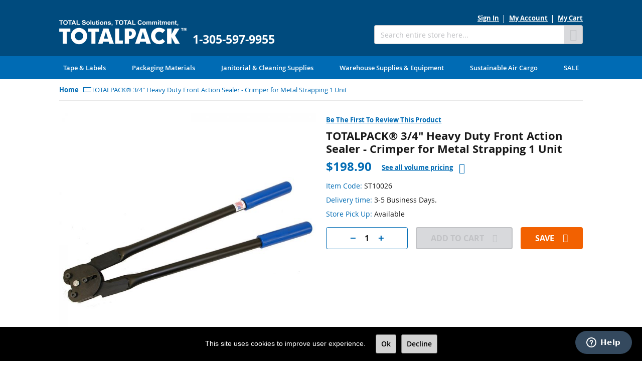

--- FILE ---
content_type: text/html; charset=UTF-8
request_url: https://totalpack.com/strapping-metal-crimper-3-4-hd-ep-1850-34.html
body_size: 15799
content:
<!doctype html>
<html lang="en">
    <head prefix="og: http://ogp.me/ns# fb: http://ogp.me/ns/fb# product: http://ogp.me/ns/product#">
        <script>
    var LOCALE = 'en\u002DUS';
    var BASE_URL = 'https\u003A\u002F\u002Ftotalpack.com\u002F';
    var require = {
        'baseUrl': 'https\u003A\u002F\u002Ftotalpack.com\u002Fstatic\u002Fversion1768920697\u002Ffrontend\u002FTotalpack\u002Ftp\u002Dtheme\u002Fen_US'
    };</script>        <meta charset="utf-8"/>
<meta name="title" content="TOTALPACK® 3/4&quot; Heavy Duty Front Action Sealer - Crimper for Metal Strapping 1 Unit"/>
<meta name="description" content="Heavy Duty Front Action Sealer 
Double-Notch, Down-Cut Use with Open Seals 
Strap Widths 3/4\ 
For Strap Gauges .023 - .031"/>
<meta name="robots" content="INDEX,FOLLOW"/>
<meta name="viewport" content="width=device-width, initial-scale=1"/>
<meta name="format-detection" content="telephone=no"/>
<title>TOTALPACK® 3/4&quot; Heavy Duty Front Action Sealer - Crimper for Metal Strapping 1 Unit</title>
<link  rel="stylesheet" type="text/css"  media="all" href="https://totalpack.com/static/version1768920697/frontend/Totalpack/tp-theme/en_US/mage/calendar.css" />
<link  rel="stylesheet" type="text/css"  media="all" href="https://totalpack.com/static/version1768920697/frontend/Totalpack/tp-theme/en_US/css/styles-m.css" />
<link  rel="stylesheet" type="text/css"  media="all" href="https://totalpack.com/static/version1768920697/frontend/Totalpack/tp-theme/en_US/Amasty_Base/vendor/slick/amslick.min.css" />
<link  rel="stylesheet" type="text/css"  media="all" href="https://totalpack.com/static/version1768920697/frontend/Totalpack/tp-theme/en_US/Magedelight_Customerprice/css/custom.css" />
<link  rel="stylesheet" type="text/css"  media="all" href="https://totalpack.com/static/version1768920697/frontend/Totalpack/tp-theme/en_US/Totalpack_Minicart/css/minicart.css" />
<link  rel="stylesheet" type="text/css"  media="all" href="https://totalpack.com/static/version1768920697/frontend/Totalpack/tp-theme/en_US/mage/gallery/gallery.css" />
<link  rel="stylesheet" type="text/css"  media="screen and (min-width: 768px)" href="https://totalpack.com/static/version1768920697/frontend/Totalpack/tp-theme/en_US/css/styles-l.css" />
<link  rel="stylesheet" type="text/css"  media="print" href="https://totalpack.com/static/version1768920697/frontend/Totalpack/tp-theme/en_US/css/print.css" />
<link  rel="stylesheet" type="text/css"  rel="stylesheet" type="text/css" href="https://totalpack.com/static/version1768920697/frontend/Totalpack/tp-theme/en_US/css/tp-theme.css" />
<link  rel="stylesheet" type="text/css"  rel="stylesheet" type="text/css" href="https://totalpack.com/static/version1768920697/frontend/Totalpack/tp-theme/en_US/css/tp-icon-style.css" />
<script  type="text/javascript"  src="https://totalpack.com/static/version1768920697/frontend/Totalpack/tp-theme/en_US/requirejs/require.js"></script>
<script  type="text/javascript"  src="https://totalpack.com/static/version1768920697/frontend/Totalpack/tp-theme/en_US/mage/requirejs/mixins.js"></script>
<script  type="text/javascript"  src="https://totalpack.com/static/version1768920697/frontend/Totalpack/tp-theme/en_US/requirejs-config.js"></script>
<link rel="preload" as="font" crossorigin="anonymous" href="https://totalpack.com/static/version1768920697/frontend/Totalpack/tp-theme/en_US/fonts/opensans/light/opensans-300.woff2" />
<link rel="preload" as="font" crossorigin="anonymous" href="https://totalpack.com/static/version1768920697/frontend/Totalpack/tp-theme/en_US/fonts/opensans/regular/opensans-400.woff2" />
<link rel="preload" as="font" crossorigin="anonymous" href="https://totalpack.com/static/version1768920697/frontend/Totalpack/tp-theme/en_US/fonts/opensans/semibold/opensans-600.woff2" />
<link rel="preload" as="font" crossorigin="anonymous" href="https://totalpack.com/static/version1768920697/frontend/Totalpack/tp-theme/en_US/fonts/opensans/bold/opensans-700.woff2" />
<link rel="preload" as="font" crossorigin="anonymous" href="https://totalpack.com/static/version1768920697/frontend/Totalpack/tp-theme/en_US/fonts/Luma-Icons.woff2" />
<link  rel="canonical" href="https://totalpack.com/strapping-metal-crimper-3-4-hd-ep-1850-34.html" />
<link  rel="icon" type="image/x-icon" href="https://totalpack.com/media/favicon/websites/1/totalpack-fav_1.png" />
<link  rel="shortcut icon" type="image/x-icon" href="https://totalpack.com/media/favicon/websites/1/totalpack-fav_1.png" />
<!-- Google Tag Manager -->
<script>(function(w,d,s,l,i){w[l]=w[l]||[];w[l].push({'gtm.start':
new Date().getTime(),event:'gtm.js'});var f=d.getElementsByTagName(s)[0],
j=d.createElement(s),dl=l!='dataLayer'?'&l='+l:'';j.async=true;j.src=
'https://www.googletagmanager.com/gtm.js?id='+i+dl;f.parentNode.insertBefore(j,f);
})(window,document,'script','dataLayer','GTM-TBPRW94');</script>
<!-- End Google Tag Manager -->
<meta name="google-site-verification" content="vykkUx8HOw-Lbqeg4OMClKtgYV_umtPVcsqlPwPBY3g" />        
    <!-- BEGIN GOOGLE ANALYTICS 4 CODE -->
    <script type="text/x-magento-init">
    {
        "*": {
            "Magento_GoogleGtag/js/google-analytics": {"isCookieRestrictionModeEnabled":false,"currentWebsite":1,"cookieName":"user_allowed_save_cookie","pageTrackingData":{"optPageUrl":"","measurementId":"G-NNBHLERFPN"},"ordersTrackingData":[],"googleAnalyticsAvailable":true}        }
    }
    </script>
    <!-- END GOOGLE ANALYTICS 4 CODE -->
    <script type="text/x-magento-init">
        {
            "*": {
                "Magento_PageCache/js/form-key-provider": {
                    "isPaginationCacheEnabled":
                        0                }
            }
        }
    </script>
<script type="text&#x2F;javascript" src="https&#x3A;&#x2F;&#x2F;chimpstatic.com&#x2F;mcjs-connected&#x2F;js&#x2F;users&#x2F;e0d5ef88d338d837eab4bd352&#x2F;1d03adfd5d18a49d10a7c2664.js" defer="defer">
</script><!-- Structured Data by outer/edge (https://outeredge.agency) -->
<script type="application/ld+json" id="structured-data">
{
    "@context": "https://schema.org/",
    "@type": "ItemPage",
    "publisher": {
        "@type": "Organization",
        "name": "",
        "url": "https://totalpack.com/",
        "logo": {
            "@type": "ImageObject",
            "url": "https://totalpack.com/media/logo/default/tp-logo.png"
        }
    }
        ,
    "mainEntity": {"@context":"https://schema.org/","@type":"Product","@id":"https://totalpack.com/strapping-metal-crimper-3-4-hd-ep-1850-34.html#Product","name":"TOTALPACK\u00ae 3/4&quot; Heavy Duty Front Action Sealer - Crimper for Metal Strapping 1 Unit","sku":"ST10026","description":"Heavy Duty Front Action Sealer   Double-Notch, Down-Cut Use with Open Seals   Strap Widths 3/4\\   For Strap Gauges .023 - .031","image":"https://totalpack.com/media/catalog/product/cache/89c597c5142d481043b34c4576f49c28/s/t/st10026.jpg","weight":{"@type":"QuantitativeValue","unitText":"lbs","value":"3.900000"},"offers":{"@type":"Offer","url":"https://totalpack.com/strapping-metal-crimper-3-4-hd-ep-1850-34.html","price":"198.9","priceCurrency":"USD","availability":"http://schema.org/InStock","itemCondition":"http://schema.org/NewCondition","priceSpecification":{"@type":"UnitPriceSpecification","price":"198.9","priceCurrency":"USD","valueAddedTaxIncluded":"false"}}}        }
</script>

<meta property="og:type" content="product" />
<meta property="og:title"
      content="TOTALPACK&#xAE;&#x20;3&#x2F;4&quot;&#x20;Heavy&#x20;Duty&#x20;Front&#x20;Action&#x20;Sealer&#x20;-&#x20;Crimper&#x20;for&#x20;Metal&#x20;Strapping&#x20;1&#x20;Unit" />
<meta property="og:image"
      content="https://totalpack.com/media/catalog/product/cache/3f59b24fe06e8d788f1d13afe1137e25/s/t/st10026.jpg" />
<meta property="og:description"
      content="" />
<meta property="og:url" content="https://totalpack.com/strapping-metal-crimper-3-4-hd-ep-1850-34.html" />
    <meta property="product:price:amount" content="198.9"/>
    <meta property="product:price:currency"
      content="USD"/>
    </head>
    <body data-container="body"
          data-mage-init='{"loaderAjax": {}, "loader": { "icon": "https://totalpack.com/static/version1768920697/frontend/Totalpack/tp-theme/en_US/images/loader-2.gif"}}'
        id="html-body" class="catalog-product-view product-strapping-metal-crimper-3-4-hd-ep-1850-34 page-layout-1column">
        
<script type="text/x-magento-init">
    {
        "*": {
            "Magento_PageBuilder/js/widget-initializer": {
                "config": {"[data-content-type=\"slider\"][data-appearance=\"default\"]":{"Magento_PageBuilder\/js\/content-type\/slider\/appearance\/default\/widget":false},"[data-content-type=\"map\"]":{"Magento_PageBuilder\/js\/content-type\/map\/appearance\/default\/widget":false},"[data-content-type=\"row\"]":{"Magento_PageBuilder\/js\/content-type\/row\/appearance\/default\/widget":false},"[data-content-type=\"tabs\"]":{"Magento_PageBuilder\/js\/content-type\/tabs\/appearance\/default\/widget":false},"[data-content-type=\"slide\"]":{"Magento_PageBuilder\/js\/content-type\/slide\/appearance\/default\/widget":{"buttonSelector":".pagebuilder-slide-button","showOverlay":"hover","dataRole":"slide"}},"[data-content-type=\"banner\"]":{"Magento_PageBuilder\/js\/content-type\/banner\/appearance\/default\/widget":{"buttonSelector":".pagebuilder-banner-button","showOverlay":"hover","dataRole":"banner"}},"[data-content-type=\"buttons\"]":{"Magento_PageBuilder\/js\/content-type\/buttons\/appearance\/inline\/widget":false},"[data-content-type=\"products\"][data-appearance=\"carousel\"]":{"Magento_PageBuilder\/js\/content-type\/products\/appearance\/carousel\/widget":false}},
                "breakpoints": {"desktop":{"label":"Desktop","stage":true,"default":true,"class":"desktop-switcher","icon":"Magento_PageBuilder::css\/images\/switcher\/switcher-desktop.svg","conditions":{"min-width":"1024px"},"options":{"products":{"default":{"slidesToShow":"5"}}}},"tablet":{"conditions":{"max-width":"1024px","min-width":"768px"},"options":{"products":{"default":{"slidesToShow":"4"},"continuous":{"slidesToShow":"3"}}}},"mobile":{"label":"Mobile","stage":true,"class":"mobile-switcher","icon":"Magento_PageBuilder::css\/images\/switcher\/switcher-mobile.svg","media":"only screen and (max-width: 768px)","conditions":{"max-width":"768px","min-width":"640px"},"options":{"products":{"default":{"slidesToShow":"3"}}}},"mobile-small":{"conditions":{"max-width":"640px"},"options":{"products":{"default":{"slidesToShow":"2"},"continuous":{"slidesToShow":"1"}}}}}            }
        }
    }
</script>

<div class="cookie-status-message" id="cookie-status">
    The store will not work correctly when cookies are disabled.</div>
<script type="text&#x2F;javascript">document.querySelector("#cookie-status").style.display = "none";</script>
<script type="text/x-magento-init">
    {
        "*": {
            "cookieStatus": {}
        }
    }
</script>

<script type="text/x-magento-init">
    {
        "*": {
            "mage/cookies": {
                "expires": null,
                "path": "\u002F",
                "domain": ".totalpack.com",
                "secure": true,
                "lifetime": "3600"
            }
        }
    }
</script>
    <noscript>
        <div class="message global noscript">
            <div class="content">
                <p>
                    <strong>JavaScript seems to be disabled in your browser.</strong>
                    <span>
                        For the best experience on our site, be sure to turn on Javascript in your browser.                    </span>
                </p>
            </div>
        </div>
    </noscript>

<script>
    window.cookiesConfig = window.cookiesConfig || {};
    window.cookiesConfig.secure = true;
</script><script>    require.config({
        map: {
            '*': {
                wysiwygAdapter: 'mage/adminhtml/wysiwyg/tiny_mce/tinymceAdapter'
            }
        }
    });</script><script>    require.config({
        paths: {
            googleMaps: 'https\u003A\u002F\u002Fmaps.googleapis.com\u002Fmaps\u002Fapi\u002Fjs\u003Fv\u003D3\u0026key\u003D'
        },
        config: {
            'Magento_PageBuilder/js/utils/map': {
                style: '',
            },
            'Magento_PageBuilder/js/content-type/map/preview': {
                apiKey: '',
                apiKeyErrorMessage: 'You\u0020must\u0020provide\u0020a\u0020valid\u0020\u003Ca\u0020href\u003D\u0027https\u003A\u002F\u002Ftotalpack.com\u002Fadminhtml\u002Fsystem_config\u002Fedit\u002Fsection\u002Fcms\u002F\u0023cms_pagebuilder\u0027\u0020target\u003D\u0027_blank\u0027\u003EGoogle\u0020Maps\u0020API\u0020key\u003C\u002Fa\u003E\u0020to\u0020use\u0020a\u0020map.'
            },
            'Magento_PageBuilder/js/form/element/map': {
                apiKey: '',
                apiKeyErrorMessage: 'You\u0020must\u0020provide\u0020a\u0020valid\u0020\u003Ca\u0020href\u003D\u0027https\u003A\u002F\u002Ftotalpack.com\u002Fadminhtml\u002Fsystem_config\u002Fedit\u002Fsection\u002Fcms\u002F\u0023cms_pagebuilder\u0027\u0020target\u003D\u0027_blank\u0027\u003EGoogle\u0020Maps\u0020API\u0020key\u003C\u002Fa\u003E\u0020to\u0020use\u0020a\u0020map.'
            },
        }
    });</script><script>
    require.config({
        shim: {
            'Magento_PageBuilder/js/utils/map': {
                deps: ['googleMaps']
            }
        }
    });</script><div class="page-wrapper"><header class="page-header"><div class="header content">
<a
    class="logo logo-main"
    href="https://totalpack.com/"
    title="Totalpack"
    aria-label="store logo">
    <img src="https://totalpack.com/media/logo/default/tp-logo.png"
         title="Totalpack"
         alt="Totalpack"
            width="170"                />
</a>
<span data-action="toggle-nav" class="action nav-toggle"><span>Toggle Nav</span></span>
<a
    class="logo logo-additional"
    href="https://totalpack.com/"
    title="Totalpack"
    aria-label="store logo">
    <img src="https://totalpack.com/static/version1768920697/frontend/Totalpack/tp-theme/en_US/images/tp-logo.svg"
         title="Totalpack"
         alt="Totalpack"
                            />
</a>
<div class="header-first"><div class="header-container"><div class="subcontainer number">
    <a href="tel:1-305-597-9955">
        1-305-597-9955    </a>
</div>
</div></div><div class="header-second"><div class="header-container"><a class="action skip contentarea"
   href="#contentarea">
    <span>
        Skip to Content    </span>
</a>
<ul class="header links"><li><a data-mage-init='{
            "Totalpack_TpTheme/js/account/omni-present-links": {
                "isLoggedIn": false
            }
        }' href="https://totalpack.com/customer/account/" id="idyyBWbkb8" >My Account</a></li><li class="link wishlist" data-bind="scope: 'wishlist'">
    <a href="https://totalpack.com/wishlist/">My Wish List        <!-- ko if: wishlist().counter -->
        <span data-bind="text: wishlist().counter" class="counter qty"></span>
        <!-- /ko -->
    </a>
</li>
<script type="text/x-magento-init">
    {
        "*": {
            "Magento_Ui/js/core/app": {
                "components": {
                    "wishlist": {
                        "component": "Magento_Wishlist/js/view/wishlist"
                    }
                }
            }
        }
    }

</script>
<li class="link authorization-link" data-label="or">
    <a data-mage-init='{
            "Totalpack_TpTheme/js/account/omni-present-links": {
                "isLoggedIn": false,
                "changeableText": ""
            }
        }'
        href="https://totalpack.com/customer/account/login/referer/aHR0cHM6Ly90b3RhbHBhY2suY29tL3N0cmFwcGluZy1tZXRhbC1jcmltcGVyLTMtNC1oZC1lcC0xODUwLTM0Lmh0bWw~/"        >Sign In    </a>
</li>
</ul>
<div data-block="minicart" class="minicart-wrapper">
    <a class="action showcart" href="https://totalpack.com/checkout/cart/"
       data-bind="scope: 'minicart_content'">
        <span class="text">My Cart</span>
        <span class="counter qty empty"
              data-bind="css: { empty: !!getCartParam('summary_count') == false && !isLoading() },
               blockLoader: isLoading">
            <span class="counter-number">
                <!-- ko if: getCartParam('summary_count') -->
                <!-- ko text: getCartParam('summary_count').toLocaleString(window.LOCALE) --><!-- /ko -->
                <!-- /ko -->
            </span>
            <span class="counter-label">
            <!-- ko if: getCartParam('summary_count') -->
                <!-- ko text: getCartParam('summary_count').toLocaleString(window.LOCALE) --><!-- /ko -->
                <!-- ko i18n: 'items' --><!-- /ko -->
            <!-- /ko -->
            </span>
        </span>
    </a>
            <div class="block block-minicart"
             data-role="dropdownDialog"
             data-mage-init='{"dropdownDialog":{
                "appendTo":"[data-block=minicart]",
                "triggerTarget":".showcart",
                "timeout": "2000",
                "closeOnMouseLeave": false,
                "closeOnEscape": true,
                "triggerClass":"active",
                "parentClass":"active",
                "buttons":[]}}'>
            <div id="minicart-content-wrapper" data-bind="scope: 'minicart_content'">
                <!-- ko template: getTemplate() --><!-- /ko -->
            </div>
                    </div>
        <script>window.checkout = {"shoppingCartUrl":"https:\/\/totalpack.com\/checkout\/cart\/","checkoutUrl":"https:\/\/totalpack.com\/checkout\/","updateItemQtyUrl":"https:\/\/totalpack.com\/checkout\/sidebar\/updateItemQty\/","removeItemUrl":"https:\/\/totalpack.com\/checkout\/sidebar\/removeItem\/","imageTemplate":"Magento_Catalog\/product\/image_with_borders","baseUrl":"https:\/\/totalpack.com\/","minicartMaxItemsVisible":5,"websiteId":"1","maxItemsToDisplay":10,"storeId":"1","storeGroupId":"1","customerLoginUrl":"https:\/\/totalpack.com\/customer\/account\/login\/referer\/aHR0cHM6Ly90b3RhbHBhY2suY29tL3N0cmFwcGluZy1tZXRhbC1jcmltcGVyLTMtNC1oZC1lcC0xODUwLTM0Lmh0bWw~\/","isRedirectRequired":false,"autocomplete":"off","captcha":{"user_login":{"isCaseSensitive":false,"imageHeight":50,"imageSrc":"","refreshUrl":"https:\/\/totalpack.com\/captcha\/refresh\/","isRequired":false,"timestamp":1769075741}}}</script>    <script type="text/x-magento-init">
    {
        "[data-block='minicart']": {
            "Magento_Ui/js/core/app": {"components":{"minicart_content":{"children":{"subtotal.container":{"children":{"subtotal":{"children":{"subtotal.totals":{"config":{"display_cart_subtotal_incl_tax":0,"display_cart_subtotal_excl_tax":1,"template":"Magento_Tax\/checkout\/minicart\/subtotal\/totals"},"children":{"subtotal.totals.msrp":{"component":"Magento_Msrp\/js\/view\/checkout\/minicart\/subtotal\/totals","config":{"displayArea":"minicart-subtotal-hidden","template":"Magento_Msrp\/checkout\/minicart\/subtotal\/totals"}}},"component":"Magento_Tax\/js\/view\/checkout\/minicart\/subtotal\/totals"}},"component":"uiComponent","config":{"template":"Magento_Checkout\/minicart\/subtotal"}}},"component":"uiComponent","config":{"displayArea":"subtotalContainer"}},"item.renderer":{"component":"Magento_Checkout\/js\/view\/cart-item-renderer","config":{"displayArea":"defaultRenderer","template":"Magento_Checkout\/minicart\/item\/default"},"children":{"item.image":{"component":"Magento_Catalog\/js\/view\/image","config":{"template":"Magento_Catalog\/product\/image","displayArea":"itemImage"}},"checkout.cart.item.price.sidebar":{"component":"uiComponent","config":{"template":"Magento_Checkout\/minicart\/item\/price","displayArea":"priceSidebar"}}}},"extra_info":{"component":"uiComponent","config":{"displayArea":"extraInfo"}},"promotion":{"component":"uiComponent","config":{"displayArea":"promotion"}}},"config":{"itemRenderer":{"default":"defaultRenderer","simple":"defaultRenderer","virtual":"defaultRenderer"},"template":"Totalpack_Minicart\/checkout\/minicart\/content"},"component":"Magento_Checkout\/js\/view\/minicart"}},"types":[]}        },
        "*": {
            "Magento_Ui/js/block-loader": "https\u003A\u002F\u002Ftotalpack.com\u002Fstatic\u002Fversion1768920697\u002Ffrontend\u002FTotalpack\u002Ftp\u002Dtheme\u002Fen_US\u002Fimages\u002Floader\u002D1.gif"
        }
    }
    </script>
</div>
<div class="block block-search">
    <div class="block block-title"><strong>Search</strong></div>
    <div class="block block-content">
        <form class="form minisearch" id="search_mini_form"
              action="https://totalpack.com/catalogsearch/result/" method="get">
                        <div class="field search">
                <label class="label" for="search" data-role="minisearch-label">
                    <span>Search</span>
                </label>
                <div class="control">
                    <input id="search"
                           data-mage-init='{
                            "quickSearch": {
                                "formSelector": "#search_mini_form",
                                "url": "https://totalpack.com/search/ajax/suggest/",
                                "destinationSelector": "#search_autocomplete",
                                "minSearchLength": "3"
                            }
                        }'
                           type="text"
                           name="q"
                           value=""
                           placeholder="Search&#x20;entire&#x20;store&#x20;here..."
                           class="input-text"
                           maxlength="128"
                           role="combobox"
                           aria-haspopup="false"
                           aria-autocomplete="both"
                           autocomplete="off"
                           aria-expanded="false"/>
                    <div id="search_autocomplete" class="search-autocomplete"></div>
                    <div class="nested">
    <a class="action advanced" href="https://totalpack.com/catalogsearch/advanced/" data-action="advanced-search">
        Advanced Search    </a>
</div>
                </div>
            </div>
            <div class="actions">
                <button type="submit"
                        title="Search"
                        class="action search"
                        aria-label="Search"
                >
                    <span>Search</span>
                </button>
            </div>
        </form>
    </div>
</div>
</div></div></div></header>    <div class="sections nav-sections">
        
        <div id="omni-navigation" class="nav-account-links"><ul class="nav items"><li class="nav item"><a href="https://totalpack.com/customer/account/edit/">Account Information</a></li><li class="nav item"><a href="https://totalpack.com/customer/account/">Profile</a></li><li class="nav item"><a href="https://totalpack.com/customer/address/">Address Book</a></li><li class="nav item"><a href="https://totalpack.com/sales/order/history/">Order History</a></li><li class="nav item"><a href="https://totalpack.com/wishlist/">Wishlist</a></li><li class="nav item"><a href="https://totalpack.com/customer/account/logout/">Log Out</a></li></ul></div>
        <div class="section-items nav-sections-items"
             data-mage-init='{"tabs":{"openedState":"active"}}'>
                                            <div class="section-item-title nav-sections-item-title"
                     data-role="collapsible">
                    <a class="nav-sections-item-switch"
                       data-toggle="switch" href="#store.menu">
                        Menu                    </a>
                </div>
                <div class="section-item-content nav-sections-item-content"
                     id="store.menu"
                     data-role="content">
                    
<nav class="navigation" data-action="navigation">
    <ul data-mage-init='{"menu":{"responsive":true, "expanded":true, "position":{"my":"left top","at":"left bottom"}}}'>
        <li  class="level0 nav-1 category-item first level-top parent"><a href="https://totalpack.com/custom-tape-labels.html"  class="level-top" ><span>Tape &amp; Labels </span></a><ul class="level0 submenu"><li  class="level1 nav-1-1 category-item first"><a href="https://totalpack.com/custom-tape-labels/custom-tape.html" ><span>Custom Tape</span></a></li><li  class="level1 nav-1-2 category-item"><a href="https://totalpack.com/custom-tape-labels/shipping-handling-labels.html" ><span>Shipping &amp; Handling Labels</span></a></li><li  class="level1 nav-1-3 category-item"><a href="https://totalpack.com/custom-tape-labels/hazardous-material-labels.html" ><span>Hazardous Material Labels</span></a></li><li  class="level1 nav-1-4 category-item"><a href="https://totalpack.com/custom-tape-labels/hazardous-material-placards.html" ><span>Hazardous Material Placards</span></a></li><li  class="level1 nav-1-5 category-item"><a href="https://totalpack.com/custom-tape-labels/inventory-labels.html" ><span>Inventory Labels</span></a></li><li  class="level1 nav-1-6 category-item"><a href="https://totalpack.com/custom-tape-labels/pre-printed-tapes.html" ><span>Pre-Printed Tapes</span></a></li><li  class="level1 nav-1-7 category-item last"><a href="https://totalpack.com/custom-tape-labels/tape-dispensers.html" ><span>Tape Dispensers </span></a></li></ul></li><li  class="level0 nav-2 category-item level-top parent"><a href="https://totalpack.com/packaging-materials.html"  class="level-top" ><span>Packaging Materials</span></a><ul class="level0 submenu"><li  class="level1 nav-2-1 category-item first"><a href="https://totalpack.com/packaging-materials/bags-poly-plastic.html" ><span>Bags, Poly &amp; Plastic</span></a></li><li  class="level1 nav-2-2 category-item"><a href="https://totalpack.com/packaging-materials/boxes-corrugated.html" ><span>Boxes, Corrugated</span></a></li><li  class="level1 nav-2-3 category-item"><a href="https://totalpack.com/packaging-materials/cushioning-foam.html" ><span>Cushioning &amp; Foam</span></a></li><li  class="level1 nav-2-4 category-item"><a href="https://totalpack.com/packaging-materials/envelopes-mailers.html" ><span>Envelopes &amp; Mailers</span></a></li><li  class="level1 nav-2-5 category-item"><a href="https://totalpack.com/packaging-materials/strapping.html" ><span>Strapping</span></a></li><li  class="level1 nav-2-6 category-item"><a href="https://totalpack.com/packaging-materials/stretch-film.html" ><span>Stretch film</span></a></li><li  class="level1 nav-2-7 category-item last"><a href="https://totalpack.com/packaging-materials/tape.html" ><span>Tape</span></a></li></ul></li><li  class="level0 nav-3 category-item level-top parent"><a href="https://totalpack.com/janitorial-cleaning-supplies.html"  class="level-top" ><span>Janitorial &amp; Cleaning Supplies </span></a><ul class="level0 submenu"><li  class="level1 nav-3-1 category-item first"><a href="https://totalpack.com/janitorial-cleaning-supplies/breakroom-supplies.html" ><span>Breakroom Supplies</span></a></li><li  class="level1 nav-3-2 category-item"><a href="https://totalpack.com/janitorial-cleaning-supplies/cleaning-supplies.html" ><span>Cleaning supplies</span></a></li><li  class="level1 nav-3-3 category-item"><a href="https://totalpack.com/janitorial-cleaning-supplies/trash-bags.html" ><span>Trash Bags</span></a></li><li  class="level1 nav-3-4 category-item last"><a href="https://totalpack.com/janitorial-cleaning-supplies/janitorial-paper-dispensers.html" ><span>Janitorial Paper &amp; Dispensers</span></a></li></ul></li><li  class="level0 nav-4 category-item level-top parent"><a href="https://totalpack.com/warehouse-supplies-equipment.html"  class="level-top" ><span>Warehouse Supplies &amp; Equipment</span></a><ul class="level0 submenu"><li  class="level1 nav-4-1 category-item first"><a href="https://totalpack.com/warehouse-supplies-equipment/equipment-handling-tools.html" ><span>Equipment Handling Tools</span></a></li><li  class="level1 nav-4-2 category-item"><a href="https://totalpack.com/warehouse-supplies-equipment/hand-trucks-dolly-movers.html" ><span>Hand Trucks &amp; Dolly Movers</span></a></li><li  class="level1 nav-4-3 category-item"><a href="https://totalpack.com/warehouse-supplies-equipment/industrial-staplers-staples.html" ><span>Industrial Staplers &amp; Staples</span></a></li><li  class="level1 nav-4-4 category-item"><a href="https://totalpack.com/warehouse-supplies-equipment/pallet-jacks-racks.html" ><span>Pallet, Jacks, Racks</span></a></li><li  class="level1 nav-4-5 category-item"><a href="https://totalpack.com/warehouse-supplies-equipment/safety-supplies.html" ><span>Safety Supplies</span></a></li><li  class="level1 nav-4-6 category-item"><a href="https://totalpack.com/warehouse-supplies-equipment/seal-locks.html" ><span>Seal &amp; Locks</span></a></li><li  class="level1 nav-4-7 category-item last"><a href="https://totalpack.com/warehouse-supplies-equipment/tools-office-supplies.html" ><span>Tools &amp; Office Supplies</span></a></li></ul></li><li  class="level0 nav-5 category-item level-top"><a href="https://totalpack.com/air-cargo.html"  class="level-top" ><span>Sustainable Air Cargo</span></a></li><li  class="level0 nav-6 category-item last level-top"><a href="https://totalpack.com/sale.html"  class="level-top" ><span>Sale </span></a></li>            </ul>
</nav>
                </div>
                                            <div class="section-item-title nav-sections-item-title"
                     data-role="collapsible">
                    <a class="nav-sections-item-switch"
                       data-toggle="switch" href="#store.links">
                        Account                    </a>
                </div>
                <div class="section-item-content nav-sections-item-content"
                     id="store.links"
                     data-role="content">
                    <!-- Account links -->                </div>
                    </div>
    </div>
<div class="breadcrumbs"></div>
<script type="text/x-magento-init">
    {
        ".breadcrumbs": {
            "breadcrumbs": {"categoryUrlSuffix":".html","useCategoryPathInUrl":0,"product":"TOTALPACK\u00ae 3\/4&quot; Heavy Duty Front Action Sealer - Crimper for Metal Strapping 1 Unit"}        }
    }
</script>
<main id="maincontent" class="page-main"><a id="contentarea" tabindex="-1"></a>
<div class="page messages"><div data-placeholder="messages"></div>
<div data-bind="scope: 'messages'">
    <!-- ko if: cookieMessages && cookieMessages.length > 0 -->
    <div aria-atomic="true" role="alert" data-bind="foreach: { data: cookieMessages, as: 'message' }" class="messages">
        <div data-bind="attr: {
            class: 'message-' + message.type + ' ' + message.type + ' message',
            'data-ui-id': 'message-' + message.type
        }">
            <div data-bind="html: $parent.prepareMessageForHtml(message.text)"></div>
        </div>
    </div>
    <!-- /ko -->

    <!-- ko if: messages().messages && messages().messages.length > 0 -->
    <div aria-atomic="true" role="alert" class="messages" data-bind="foreach: {
        data: messages().messages, as: 'message'
    }">
        <div data-bind="attr: {
            class: 'message-' + message.type + ' ' + message.type + ' message',
            'data-ui-id': 'message-' + message.type
        }">
            <div data-bind="html: $parent.prepareMessageForHtml(message.text)"></div>
        </div>
    </div>
    <!-- /ko -->
</div>
<script type="text/x-magento-init">
    {
        "*": {
            "Magento_Ui/js/core/app": {
                "components": {
                        "messages": {
                            "component": "Magento_Theme/js/view/messages"
                        }
                    }
                }
            }
    }
</script>
</div><div class="columns"><div class="column main"><div class="product-media-wrap"><!DOCTYPE html PUBLIC "-//W3C//DTD HTML 4.0 Transitional//EN" "http://www.w3.org/TR/REC-html40/loose.dtd">
<html><body><div class="product-reviews-summary empty">
        <div class="reviews-actions">
            <a class="action add" href="https://totalpack.com/strapping-metal-crimper-3-4-hd-ep-1850-34.html#review-form">
                Be the first to review this product            </a>
        </div>
    </div>
</body></html>
<div class="page-title-wrapper product">
    <h1 class="page-title"
                >
        <span class="base" data-ui-id="page-title-wrapper" >TOTALPACK® 3/4&quot; Heavy Duty Front Action Sealer - Crimper for Metal Strapping 1 Unit</span>    </h1>
    </div>
<div class="product media"><a id="gallery-prev-area" tabindex="-1"></a>
<div class="action-skip-wrapper"><a class="action skip gallery-next-area"
   href="#gallery-next-area">
    <span>
        Skip to the end of the images gallery    </span>
</a>
</div>

<div class="gallery-placeholder _block-content-loading" data-gallery-role="gallery-placeholder">
    <img
        alt="main product photo"
        class="gallery-placeholder__image"
        src="https://totalpack.com/media/catalog/product/cache/89c597c5142d481043b34c4576f49c28/s/t/st10026.jpg"
    />
</div>

<script type="text/x-magento-init">
    {
        "[data-gallery-role=gallery-placeholder]": {
            "mage/gallery/gallery": {
                "mixins":["magnifier/magnify"],
                "magnifierOpts": {"fullscreenzoom":"20","top":"","left":"","width":"","height":"","eventType":"hover","enabled":false,"mode":"outside"},
                "data": [{"thumb":"https:\/\/totalpack.com\/media\/catalog\/product\/cache\/d7674d950f602faa267753e49e5832e4\/s\/t\/st10026.jpg","img":"https:\/\/totalpack.com\/media\/catalog\/product\/cache\/89c597c5142d481043b34c4576f49c28\/s\/t\/st10026.jpg","full":"https:\/\/totalpack.com\/media\/catalog\/product\/cache\/aac628c4cf80a069ddc502d666d4c8ff\/s\/t\/st10026.jpg","caption":"TOTALPACK\u00ae 3\/4\" Heavy Duty Front Action Sealer - Crimper for Metal Strapping 1 Unit","position":"1","isMain":true,"type":"image","videoUrl":null}],
                "options": {"nav":"thumbs","loop":true,"keyboard":true,"arrows":false,"allowfullscreen":true,"showCaption":false,"width":700,"thumbwidth":89,"thumbheight":85,"height":700,"transitionduration":500,"transition":"slide","navarrows":false,"navtype":"slides","navdir":"horizontal","thumbmargin":16},
                "fullscreen": {"nav":"thumbs","loop":true,"navdir":"horizontal","navarrows":false,"navtype":"slides","arrows":true,"showCaption":false,"transitionduration":500,"transition":"slide"},
                 "breakpoints": {"mobile":{"conditions":{"max-width":"768px"},"options":{"options":{"nav":"thumbs"}}}}            }
        }
    }
</script>
<script type="text/x-magento-init">
    {
        "[data-gallery-role=gallery-placeholder]": {
            "Magento_ProductVideo/js/fotorama-add-video-events": {
                "videoData": [{"mediaType":"image","videoUrl":null,"isBase":true}],
                "videoSettings": [{"playIfBase":"0","showRelated":"0","videoAutoRestart":"0"}],
                "optionsVideoData": []            }
        }
    }
</script>
<div class="action-skip-wrapper"><a class="action skip gallery-prev-area"
   href="#gallery-prev-area">
    <span>
        Skip to the beginning of the images gallery    </span>
</a>
</div><a id="gallery-next-area" tabindex="-1"></a>
</div></div><div class="product-info-main"><!DOCTYPE html PUBLIC "-//W3C//DTD HTML 4.0 Transitional//EN" "http://www.w3.org/TR/REC-html40/loose.dtd">
<html><body><div class="product-reviews-summary empty">
        <div class="reviews-actions">
            <a class="action add" href="https://totalpack.com/strapping-metal-crimper-3-4-hd-ep-1850-34.html#review-form">
                Be the first to review this product            </a>
        </div>
    </div>
</body></html>
<div class="page-title-wrapper&#x20;product">
    <h1 class="page-title"
                >
        <span class="base" data-ui-id="page-title-wrapper" >TOTALPACK® 3/4&quot; Heavy Duty Front Action Sealer - Crimper for Metal Strapping 1 Unit</span>    </h1>
    </div>
<div class="product-info-price"><div class="price-box price-final_price" data-role="priceBox" data-product-id="235">
            

<span class="price-container "
        >
        <span  id="product-price-235"                data-price-amount="198.9"
        data-price-type="finalPrice"
        class="price-wrapper "
    ><span class="price">$198.90</span></span>
        </span>
    
    </div>
            <div class="volume-pricing" data-mage-init='{"accordion":
                        {
                            "openedState": "active",
                            "active": false,
                            "collapsible": true,
                            "multipleCollapsible": false
                        }
                }'>
            <div class="volume-pricing title" data-role="collapsible">
                <span>See all volume pricing</span>
            </div>
            <div class="volume-pricing content" data-role="content">
                <script type="text&#x2F;javascript">    var elemEr1RWLC0Array = document.querySelectorAll('.volume-pricing.content');
    if(elemEr1RWLC0Array.length !== 'undefined'){
        elemEr1RWLC0Array.forEach(function(element) {
            if (element) {
                element.style.display = 'none';

            }
        });
    }</script>                <ul class="prices-tier&#x20;items">
                                            <li class="item">
                                                            Buy 2 for 

<span class="price-container "
        >
        <span                 data-price-amount="193.05"
        data-price-type=""
        class="price-wrapper "
    ><span class="price">$193.05</span></span>
        </span>
 each and <strong class="benefit">save<span class="percent tier-0">&nbsp;3</span>%</strong>                                                        
                        </li>
                                            <li class="item">
                                                            Buy 3 for 

<span class="price-container "
        >
        <span  id="1"                data-price-amount="187.2"
        data-price-type=""
        class="price-wrapper "
    ><span class="price">$187.20</span></span>
        </span>
 each and <strong class="benefit">save<span class="percent tier-1">&nbsp;6</span>%</strong>                                                        
                        </li>
                                    </ul>
            </div>
        </div>
            </div>
<div class="product info custom">
    <div class="product info custom sku">
        <span>Item Code: </span><span>ST10026</span>
    </div>
    <div class="product info custom delivery-time">
        <span>Delivery time: </span><span>3-5 Business Days.</span>
    </div>
    <div class="product info custom store-pick-up">
        <span>Store Pick Up: </span><span>Available</span>
    </div>
</div>

<div class="product-add-form">
    <form data-product-sku="ST10026"
          action="https://totalpack.com/checkout/cart/add/uenc/aHR0cHM6Ly90b3RhbHBhY2suY29tL3N0cmFwcGluZy1tZXRhbC1jcmltcGVyLTMtNC1oZC1lcC0xODUwLTM0Lmh0bWw~/product/235/" method="post"
          id="product_addtocart_form">
        <input type="hidden" name="product" value="235" />
        <input type="hidden" name="selected_configurable_option" value="" />
        <input type="hidden" name="related_product" id="related-products-field" value="" />
        <input type="hidden" name="item"  value="235" />
        <input name="form_key" type="hidden" value="En8p37RI3tSsLIAR" />                                <div class="box-tocart">
        <div class="fieldset">
                                    <div class="field qty" style="">
                <label class="label" for="qty"><span>Qty</span></label>
                <div class="control">
                    <input type="button" class="qty-btn-minus" value="−" onclick="{
                        let qtyInp = document.getElementById('qty'),
                            value = qtyInp.value * 1;
                        qtyInp.value = value <= 1 ? 1 : value - 1;
                    }" />
                    <input type="number"
                           name="qty"
                           id="qty"
                           min="0"
                           value="1"
                           title="Qty"
                           class="input-text qty"
                           data-validate="{&quot;required-number&quot;:true,&quot;validate-item-quantity&quot;:{&quot;maxAllowed&quot;:10000}}"
                           />
                    <input type="button" class="qty-btn-plus" value="+" onclick="{
                        let qtyInp = document.getElementById('qty'),
                            value = qtyInp.value * 1;
                        qtyInp.value = value + 1;
                    }" />
                </div>
            </div>
                        <div class="actions">
                <button type="submit"
                        title="Add&#x20;to&#x20;Cart"
                        class="action primary tocart"
                        id="product-addtocart-button" disabled>
                    <span>Add to Cart</span>
                </button>
                
<div id="instant-purchase" data-bind="scope:'instant-purchase'">
    <!-- ko template: getTemplate() --><!-- /ko -->
</div>
<script type="text/x-magento-init">
    {
        "#instant-purchase": {
            "Magento_Ui/js/core/app": {"components":{"instant-purchase":{"component":"Magento_InstantPurchase\/js\/view\/instant-purchase","config":{"template":"Magento_InstantPurchase\/instant-purchase","buttonText":"Instant Purchase","purchaseUrl":"https:\/\/totalpack.com\/instantpurchase\/button\/placeOrder\/"}}}}        }
    }
</script>
            </div>
                            <div class="wishlist-btn">
                    <button class="add-to-wishlist-btn">    <a href="#"
       class="action towishlist"
       data-post='{"action":"https:\/\/totalpack.com\/wishlist\/index\/add\/","data":{"product":235,"uenc":"aHR0cHM6Ly90b3RhbHBhY2suY29tL3N0cmFwcGluZy1tZXRhbC1jcmltcGVyLTMtNC1oZC1lcC0xODUwLTM0Lmh0bWw~"}}'
       data-action="add-to-wishlist"><span>Save</span></a>
<script type="text/x-magento-init">
    {
        "body": {
            "addToWishlist": {"productType":"simple"}        }
    }
</script>
</button>
                </div>
                    </div>
    </div>
<script type="text/x-magento-init">
    {
        "#product_addtocart_form": {
            "Magento_Catalog/js/validate-product": {}
        }
    }
</script>
<script type="text/javascript">
    require(['jquery'], function ($) {
        $(function () {
            $('#gotit').on('click', function () {
                $('#boxtocartmask').css("display", "none");
                $(this).css("display", "none");
            });
        });
    });
</script>
<script type="text&#x2F;javascript">window['Tagging_GTM_PRODUCT_DATA_ID_235'] = {"item_id":"ST-CMPS1","item_name":"TOTALPACK\u00ae 3\/4\" Heavy Duty Front Action Sealer - Crimper for Metal Strapping 1 Unit","item_sku":"ST10026","magento_sku":"ST10026","magento_id":"235","item_brand":null,"item_variant":"ST10026","price":198.9,"index":0};</script>        
                    </form>
</div>

<script type="text/x-magento-init">
    {
        "[data-role=priceBox][data-price-box=product-id-235]": {
            "priceBox": {
                "priceConfig":  {"productId":"235","priceFormat":{"pattern":"$%s","precision":2,"requiredPrecision":2,"decimalSymbol":".","groupSymbol":",","groupLength":3,"integerRequired":false},"tierPrices":[{"qty":2,"price":193.05,"basePrice":193.05},{"qty":3,"price":187.2,"basePrice":187.2}]}            }
        }
    }
</script>

</div>

    <div class="product info detailed">
                <div class="product data items"
             data-mage-init='{"accordion":
                {
                    "openedState": "active",
                    "active": false,
                    "collapsible": true,
                    "multipleCollapsible": false
                }
        }'>
                                                        <div class="data item title "
                     data-role="collapsible" id="tab-label-description">
                    <a class="data switch"
                       tabindex="-1"
                       data-toggle="trigger"
                       href="#description"
                       id="tab-label-description-title">
                        Product Details                    </a>
                </div>
                <div class="data item content"
                     aria-labelledby="tab-label-description-title"
                     id="description" data-role="content">
                    
<div class="product attribute description">
        <div class="value" >Heavy Duty Front Action Sealer 
Double-Notch, Down-Cut Use with Open Seals 
Strap Widths 3/4\ 
For Strap Gauges .023 - .031</div>
</div>
                </div>
                <script type="text&#x2F;javascript">    var elem8io2fzlpArray = document.querySelectorAll('#description');
    if(elem8io2fzlpArray.length !== 'undefined'){
        elem8io2fzlpArray.forEach(function(element) {
            if (element) {
                element.style.display = 'none';

            }
        });
    }</script>                                                            <div class="data item title "
                     data-role="collapsible" id="tab-label-additional">
                    <a class="data switch"
                       tabindex="-1"
                       data-toggle="trigger"
                       href="#additional"
                       id="tab-label-additional-title">
                        More Information                    </a>
                </div>
                <div class="data item content"
                     aria-labelledby="tab-label-additional-title"
                     id="additional" data-role="content">
                        <div class="additional-attributes-wrapper table-wrapper">
        <table class="data table additional-attributes" id="product-attribute-specs-table">
            <caption class="table-caption">More Information</caption>
            <tbody>
                            <tr>
                    <th class="col label" scope="row">CTA Type</th>
                    <td class="col data" data-th="CTA&#x20;Type">Quantity &amp; Price</td>
                </tr>
                        </tbody>
        </table>
    </div>
                </div>
                <script type="text&#x2F;javascript">    var elemltK9OuUKArray = document.querySelectorAll('#additional');
    if(elemltK9OuUKArray.length !== 'undefined'){
        elemltK9OuUKArray.forEach(function(element) {
            if (element) {
                element.style.display = 'none';

            }
        });
    }</script>                                                            <div class="data item title "
                     data-role="collapsible" id="tab-label-reviews">
                    <a class="data switch"
                       tabindex="-1"
                       data-toggle="trigger"
                       href="#reviews"
                       id="tab-label-reviews-title">
                        Reviews                    </a>
                </div>
                <div class="data item content"
                     aria-labelledby="tab-label-reviews-title"
                     id="reviews" data-role="content">
                    <div id="product-review-container" data-role="product-review"></div>
<div class="block review-add">
    <div class="block-title"><strong>Write Your Own Review</strong></div>
<div class="block-content">
<form action="https://totalpack.com/review/product/post/id/235/" class="review-form" method="post" id="review-form" data-role="product-review-form" data-bind="scope: 'review-form'">
    <input name="form_key" type="hidden" value="En8p37RI3tSsLIAR" />        <fieldset class="fieldset review-fieldset" data-hasrequired="&#x2A;&#x20;Required&#x20;Fields">
        <legend class="legend review-legend"><span>You&#039;re reviewing:</span><strong>TOTALPACK® 3/4&quot; Heavy Duty Front Action Sealer - Crimper for Metal Strapping 1 Unit</strong></legend><br />
                <div class="field review-field-nickname required">
            <label for="nickname_field" class="label"><span>Nickname</span></label>
            <div class="control">
                <input type="text" name="nickname" id="nickname_field" class="input-text" data-validate="{required:true}" data-bind="value: nickname()" />
            </div>
        </div>
        <div class="field review-field-summary required">
            <label for="summary_field" class="label"><span>Summary</span></label>
            <div class="control">
                <input type="text" name="title" id="summary_field" class="input-text" data-validate="{required:true}" data-bind="value: review().title" />
            </div>
        </div>
        <div class="field review-field-text required">
            <label for="review_field" class="label"><span>Review</span></label>
            <div class="control">
                <textarea name="detail" id="review_field" cols="5" rows="3" data-validate="{required:true}" data-bind="value: review().detail"></textarea>
            </div>
        </div>
    </fieldset>
    <div class="actions-toolbar review-form-actions">
        <div class="primary actions-primary">
            <button type="submit" class="action submit primary"><span>Submit Review</span></button>
        </div>
    </div>
</form>
<script type="text/x-magento-init">
{
    "[data-role=product-review-form]": {
        "Magento_Ui/js/core/app": {"components":{"review-form":{"component":"Magento_Review\/js\/view\/review"}}}    },
    "#review-form": {
        "Magento_Review/js/error-placement": {},
        "Magento_Review/js/validate-review": {},
        "Magento_Review/js/submit-review": {}
    }
}
</script>
</div>
</div>

<script type="text/x-magento-init">
    {
        "*": {
            "Magento_Review/js/process-reviews": {
                "productReviewUrl": "https\u003A\u002F\u002Ftotalpack.com\u002Freview\u002Fproduct\u002FlistAjax\u002Fid\u002F235\u002F",
                "reviewsTabSelector": "#tab-label-reviews"
            }
        }
    }
</script>
                </div>
                <script type="text&#x2F;javascript">    var elemxa78K8OlArray = document.querySelectorAll('#reviews');
    if(elemxa78K8OlArray.length !== 'undefined'){
        elemxa78K8OlArray.forEach(function(element) {
            if (element) {
                element.style.display = 'none';

            }
        });
    }</script>                                                    </div>
    </div>
<input name="form_key" type="hidden" value="En8p37RI3tSsLIAR" /><div id="authenticationPopup" data-bind="scope:'authenticationPopup', style: {display: 'none'}">
        <script>window.authenticationPopup = {"autocomplete":"off","customerRegisterUrl":"https:\/\/totalpack.com\/customer\/account\/create\/","customerForgotPasswordUrl":"https:\/\/totalpack.com\/customer\/account\/forgotpassword\/","baseUrl":"https:\/\/totalpack.com\/","customerLoginUrl":"https:\/\/totalpack.com\/customer\/ajax\/login\/"}</script>    <!-- ko template: getTemplate() --><!-- /ko -->
        <script type="text/x-magento-init">
        {
            "#authenticationPopup": {
                "Magento_Ui/js/core/app": {"components":{"authenticationPopup":{"component":"Magento_Customer\/js\/view\/authentication-popup","children":{"messages":{"component":"Magento_Ui\/js\/view\/messages","displayArea":"messages"},"captcha":{"component":"Magento_Captcha\/js\/view\/checkout\/loginCaptcha","displayArea":"additional-login-form-fields","formId":"user_login","configSource":"checkout"},"recaptcha":{"component":"Magento_ReCaptchaFrontendUi\/js\/reCaptcha","displayArea":"additional-login-form-fields","reCaptchaId":"recaptcha-popup-login","settings":{"rendering":{"sitekey":"6LcNY9orAAAAAKylU28TR79qA-DXQmgGuIxsAEsA","badge":"inline","size":"invisible","theme":"light","hl":""},"invisible":true}}}}}}            },
            "*": {
                "Magento_Ui/js/block-loader": "https\u003A\u002F\u002Ftotalpack.com\u002Fstatic\u002Fversion1768920697\u002Ffrontend\u002FTotalpack\u002Ftp\u002Dtheme\u002Fen_US\u002Fimages\u002Floader\u002D1.gif"
                            }
        }
    </script>
</div>
<script type="text/x-magento-init">
    {
        "*": {
            "Magento_Customer/js/section-config": {
                "sections": {"stores\/store\/switch":["*"],"stores\/store\/switchrequest":["*"],"directory\/currency\/switch":["*"],"*":["messages"],"customer\/account\/logout":["*","recently_viewed_product","recently_compared_product","persistent"],"customer\/account\/loginpost":["*"],"customer\/account\/createpost":["*"],"customer\/account\/editpost":["*"],"customer\/ajax\/login":["checkout-data","cart","captcha"],"catalog\/product_compare\/add":["compare-products"],"catalog\/product_compare\/remove":["compare-products"],"catalog\/product_compare\/clear":["compare-products"],"sales\/guest\/reorder":["cart"],"sales\/order\/reorder":["cart"],"checkout\/cart\/add":["cart","directory-data"],"checkout\/cart\/delete":["cart"],"checkout\/cart\/updatepost":["cart"],"checkout\/cart\/updateitemoptions":["cart"],"checkout\/cart\/couponpost":["cart"],"checkout\/cart\/estimatepost":["cart"],"checkout\/cart\/estimateupdatepost":["cart"],"checkout\/onepage\/saveorder":["cart","checkout-data","last-ordered-items"],"checkout\/sidebar\/removeitem":["cart"],"checkout\/sidebar\/updateitemqty":["cart"],"rest\/*\/v1\/carts\/*\/payment-information":["cart","last-ordered-items","captcha","instant-purchase"],"rest\/*\/v1\/guest-carts\/*\/payment-information":["cart","captcha"],"rest\/*\/v1\/guest-carts\/*\/selected-payment-method":["cart","checkout-data"],"rest\/*\/v1\/carts\/*\/selected-payment-method":["cart","checkout-data","instant-purchase"],"customer\/address\/*":["instant-purchase"],"customer\/account\/*":["instant-purchase"],"vault\/cards\/deleteaction":["instant-purchase"],"multishipping\/checkout\/overviewpost":["cart"],"paypal\/express\/placeorder":["cart","checkout-data"],"paypal\/payflowexpress\/placeorder":["cart","checkout-data"],"paypal\/express\/onauthorization":["cart","checkout-data"],"persistent\/index\/unsetcookie":["persistent"],"review\/product\/post":["review"],"wishlist\/index\/add":["wishlist","customer"],"wishlist\/index\/remove":["wishlist"],"wishlist\/index\/updateitemoptions":["wishlist"],"wishlist\/index\/update":["wishlist"],"wishlist\/index\/cart":["wishlist","cart"],"wishlist\/index\/fromcart":["wishlist","cart"],"wishlist\/index\/allcart":["wishlist","cart"],"wishlist\/shared\/allcart":["wishlist","cart"],"wishlist\/shared\/cart":["cart"],"braintree\/paypal\/placeorder":["cart","checkout-data"],"braintree\/googlepay\/placeorder":["cart","checkout-data"],"checkout\/index\/index":["gtm-checkout"],"checkout\/onepage\/success":["gtm-checkout"]},
                "clientSideSections": ["checkout-data","cart-data"],
                "baseUrls": ["https:\/\/totalpack.com\/"],
                "sectionNames": ["messages","customer","compare-products","last-ordered-items","cart","directory-data","captcha","instant-purchase","loggedAsCustomer","persistent","review","wishlist","gtm-checkout","recently_viewed_product","recently_compared_product","product_data_storage","paypal-billing-agreement"]            }
        }
    }
</script>
<script type="text/x-magento-init">
    {
        "*": {
            "Magento_Customer/js/customer-data": {
                "sectionLoadUrl": "https\u003A\u002F\u002Ftotalpack.com\u002Fcustomer\u002Fsection\u002Fload\u002F",
                "expirableSectionLifetime": 60,
                "expirableSectionNames": ["cart","persistent"],
                "cookieLifeTime": "3600",
                "updateSessionUrl": "https\u003A\u002F\u002Ftotalpack.com\u002Fcustomer\u002Faccount\u002FupdateSession\u002F"
            }
        }
    }
</script>
<script type="text/x-magento-init">
    {
        "*": {
            "Magento_Customer/js/invalidation-processor": {
                "invalidationRules": {
                    "website-rule": {
                        "Magento_Customer/js/invalidation-rules/website-rule": {
                            "scopeConfig": {
                                "websiteId": "1"
                            }
                        }
                    }
                }
            }
        }
    }
</script>
<script type="text/x-magento-init">
    {
        "body": {
            "pageCache": {"url":"https:\/\/totalpack.com\/page_cache\/block\/render\/id\/235\/","handles":["default","catalog_product_view","catalog_product_view_type_simple","catalog_product_view_id_235","catalog_product_view_sku_ST10026","Tagging_GTM","Tagging_GTM_catalog_product_view"],"originalRequest":{"route":"catalog","controller":"product","action":"view","uri":"\/strapping-metal-crimper-3-4-hd-ep-1850-34.html"},"versionCookieName":"private_content_version"}        }
    }
</script>
<div id="monkey_campaign" style="display:none;"
     data-mage-init='{"campaigncatcher":{"checkCampaignUrl": "https://totalpack.com/mailchimp/campaign/check/"}}'>
</div><script type="text/x-magento-init">
    {
        "body": {
            "requireCookie": {"noCookieUrl":"https:\/\/totalpack.com\/cookie\/index\/noCookies\/","triggers":[".action.towishlist"],"isRedirectCmsPage":true}        }
    }
</script>
<script type="text/x-magento-init">
    {
        "*": {
                "Magento_Catalog/js/product/view/provider": {
                    "data": {"items":{"235":{"add_to_cart_button":{"post_data":"{\"action\":\"https:\\\/\\\/totalpack.com\\\/checkout\\\/cart\\\/add\\\/uenc\\\/%25uenc%25\\\/product\\\/235\\\/\",\"data\":{\"product\":\"235\",\"uenc\":\"%uenc%\"}}","url":"https:\/\/totalpack.com\/checkout\/cart\/add\/uenc\/%25uenc%25\/product\/235\/","required_options":false},"add_to_compare_button":{"post_data":null,"url":"{\"action\":\"https:\\\/\\\/totalpack.com\\\/catalog\\\/product_compare\\\/add\\\/\",\"data\":{\"product\":\"235\",\"uenc\":\"aHR0cHM6Ly90b3RhbHBhY2suY29tL3N0cmFwcGluZy1tZXRhbC1jcmltcGVyLTMtNC1oZC1lcC0xODUwLTM0Lmh0bWw~\"}}","required_options":null},"price_info":{"final_price":198.9,"max_price":198.9,"max_regular_price":198.9,"minimal_regular_price":198.9,"special_price":null,"minimal_price":198.9,"regular_price":198.9,"formatted_prices":{"final_price":"<span class=\"price\">$198.90<\/span>","max_price":"<span class=\"price\">$198.90<\/span>","minimal_price":"<span class=\"price\">$198.90<\/span>","max_regular_price":"<span class=\"price\">$198.90<\/span>","minimal_regular_price":null,"special_price":null,"regular_price":"<span class=\"price\">$198.90<\/span>"},"extension_attributes":{"msrp":{"msrp_price":"<span class=\"price\">$0.00<\/span>","is_applicable":"","is_shown_price_on_gesture":"","msrp_message":"","explanation_message":"Our price is lower than the manufacturer&#039;s &quot;minimum advertised price.&quot; As a result, we cannot show you the price in catalog or the product page. <br><br> You have no obligation to purchase the product once you know the price. You can simply remove the item from your cart."},"tax_adjustments":{"final_price":198.9,"max_price":198.9,"max_regular_price":198.9,"minimal_regular_price":198.9,"special_price":198.9,"minimal_price":198.9,"regular_price":198.9,"formatted_prices":{"final_price":"<span class=\"price\">$198.90<\/span>","max_price":"<span class=\"price\">$198.90<\/span>","minimal_price":"<span class=\"price\">$198.90<\/span>","max_regular_price":"<span class=\"price\">$198.90<\/span>","minimal_regular_price":null,"special_price":"<span class=\"price\">$198.90<\/span>","regular_price":"<span class=\"price\">$198.90<\/span>"}},"weee_attributes":[],"weee_adjustment":"<span class=\"price\">$198.90<\/span>"}},"images":[{"url":"https:\/\/totalpack.com\/media\/catalog\/product\/cache\/ebe71bcff065d4603152b3b95f4bc1f9\/s\/t\/st10026.jpg","code":"recently_viewed_products_grid_content_widget","height":300,"width":240,"label":"TOTALPACK\u00ae 3\/4\" Heavy Duty Front Action Sealer - Crimper for Metal Strapping 1 Unit","resized_width":240,"resized_height":300},{"url":"https:\/\/totalpack.com\/media\/catalog\/product\/cache\/40b5d692d62b71aa9336c1e32aec5562\/s\/t\/st10026.jpg","code":"recently_viewed_products_list_content_widget","height":340,"width":270,"label":"TOTALPACK\u00ae 3\/4\" Heavy Duty Front Action Sealer - Crimper for Metal Strapping 1 Unit","resized_width":270,"resized_height":340},{"url":"https:\/\/totalpack.com\/media\/catalog\/product\/cache\/23246836ee299f7c6327ad3c1066628a\/s\/t\/st10026.jpg","code":"recently_viewed_products_images_names_widget","height":90,"width":75,"label":"TOTALPACK\u00ae 3\/4\" Heavy Duty Front Action Sealer - Crimper for Metal Strapping 1 Unit","resized_width":75,"resized_height":90},{"url":"https:\/\/totalpack.com\/media\/catalog\/product\/cache\/ebe71bcff065d4603152b3b95f4bc1f9\/s\/t\/st10026.jpg","code":"recently_compared_products_grid_content_widget","height":300,"width":240,"label":"TOTALPACK\u00ae 3\/4\" Heavy Duty Front Action Sealer - Crimper for Metal Strapping 1 Unit","resized_width":240,"resized_height":300},{"url":"https:\/\/totalpack.com\/media\/catalog\/product\/cache\/40b5d692d62b71aa9336c1e32aec5562\/s\/t\/st10026.jpg","code":"recently_compared_products_list_content_widget","height":340,"width":270,"label":"TOTALPACK\u00ae 3\/4\" Heavy Duty Front Action Sealer - Crimper for Metal Strapping 1 Unit","resized_width":270,"resized_height":340},{"url":"https:\/\/totalpack.com\/media\/catalog\/product\/cache\/23246836ee299f7c6327ad3c1066628a\/s\/t\/st10026.jpg","code":"recently_compared_products_images_names_widget","height":90,"width":75,"label":"TOTALPACK\u00ae 3\/4\" Heavy Duty Front Action Sealer - Crimper for Metal Strapping 1 Unit","resized_width":75,"resized_height":90}],"url":"https:\/\/totalpack.com\/strapping-metal-crimper-3-4-hd-ep-1850-34.html","id":235,"name":"TOTALPACK\u00ae 3\/4\" Heavy Duty Front Action Sealer - Crimper for Metal Strapping 1 Unit","type":"simple","is_salable":"1","store_id":1,"currency_code":"USD","extension_attributes":{"review_html":"<!DOCTYPE html PUBLIC \"-\/\/W3C\/\/DTD HTML 4.0 Transitional\/\/EN\" \"http:\/\/www.w3.org\/TR\/REC-html40\/loose.dtd\">\n<html><body><div class=\"product-reviews-summary short empty\">\n        <div class=\"reviews-actions\">\n            <a class=\"action add\" href=\"https:\/\/totalpack.com\/strapping-metal-crimper-3-4-hd-ep-1850-34.html#review-form\">\n                Be the first to review this product            <\/a>\n        <\/div>\n    <\/div>\n<\/body><\/html>\n","wishlist_button":{"post_data":null,"url":"{\"action\":\"https:\\\/\\\/totalpack.com\\\/wishlist\\\/index\\\/add\\\/\",\"data\":{\"product\":235,\"uenc\":\"aHR0cHM6Ly90b3RhbHBhY2suY29tL3N0cmFwcGluZy1tZXRhbC1jcmltcGVyLTMtNC1oZC1lcC0xODUwLTM0Lmh0bWw~\"}}","required_options":null}},"is_available":true}},"store":"1","currency":"USD","productCurrentScope":"website"}            }
        }
    }
</script>
<div class="md-specialprice-container" data-md-js="md-specialprice-container"></div>
<script type="text/x-magento-init">
	{
		"[data-md-js='md-specialprice-container']" : {
		"Magedelight_Customerprice/js/md-specialpriceform":{}
	}
}
</script>


            <div class="block related"
     data-mage-init='{"relatedProducts":{"relatedCheckbox":".related.checkbox"}}'
     data-limit="4"
     data-shuffle="0"
     data-shuffle-weighted="0">
                        <div class="block-title title">
                <strong id="block-related-heading" role="heading"
                        aria-level="2">Customers who bought this item also bought</strong>
            </div>
            <div class="block-content content" aria-labelledby="block-related-heading">
                <div class="products wrapper grid products-grid products-related">
                    <ol class="products list items product-items">
                                                                                                                                            <li class="item product product-item"
                                id="product-item_1039"
                                data-shuffle-group="" >
                                <script type="text&#x2F;javascript">    var elemYgamHxMjArray = document.querySelectorAll('li#product-item_1039');
    if(elemYgamHxMjArray.length !== 'undefined'){
        elemYgamHxMjArray.forEach(function(element) {
            if (element) {
                element.style.display = 'none';

            }
        });
    }</script>                                                        <div class="product-item-info ">
                                <!-- related_products_list-->                                <a href="https://totalpack.com/totalpack-reg-regular-duty-steel-strapping.html"
                                   class="product photo product-item-photo">
                                    <span class="product-image-container product-image-container-1039">
    <span class="product-image-wrapper">
        <img class="product-image-photo"
                        src="https://totalpack.com/media/catalog/product/cache/155a8d9285229c557a9800bb4efeb498/m/e/metal_strapping_5.jpg"
            loading="lazy"
            width="152"
            height="190"
            alt="TOTALPACK&#xAE;&#x20;Regular-Duty&#x20;Steel&#x20;Strapping"/></span>
</span>
<style>.product-image-container-1039 {
    width: 152px;
}
.product-image-container-1039 span.product-image-wrapper {
    padding-bottom: 125%;
}</style><script type="text&#x2F;javascript">prodImageContainers = document.querySelectorAll(".product-image-container-1039");
for (var i = 0; i < prodImageContainers.length; i++) {
    prodImageContainers[i].style.width = "152px";
}
prodImageContainersWrappers = document.querySelectorAll(
    ".product-image-container-1039  span.product-image-wrapper"
);
for (var i = 0; i < prodImageContainersWrappers.length; i++) {
    prodImageContainersWrappers[i].style.paddingBottom = "125%";
}</script>                                </a>
                                <div class="product details product-item-details">
                                    <strong class="product name product-item-name"><a
                                                class="product-item-link"
                                                title="TOTALPACK&#xAE;&#x20;Regular-Duty&#x20;Steel&#x20;Strapping"
                                                href="https://totalpack.com/totalpack-reg-regular-duty-steel-strapping.html">
                                            TOTALPACK® Regular-Duty Steel Strapping</a>
                                    </strong>

                                    <div class="price-box price-final_price" data-role="priceBox" data-product-id="1039" data-price-box="product-id-1039"><span class="normal-price">
    

<span class="price-container "
        >
            <span class="price-label">As low as</span>
        <span  id="product-price-1039"                data-price-amount="142.5"
        data-price-type="finalPrice"
        class="price-wrapper "
    ><span class="price">$142.50</span></span>
        </span>
</span>


</div>
                                    
                                    
                                                                                                                    <div class="product actions product-item-actions">
                                            
                                                                                            <div class="secondary-addto-links actions-secondary"
                                                     data-role="add-to-links">
                                                                                                                <a href="#"
       class="action towishlist"
       title="Add&#x20;to&#x20;Wish&#x20;List"
       aria-label="Add&#x20;to&#x20;Wish&#x20;List"
       data-post='{"action":"https:\/\/totalpack.com\/wishlist\/index\/add\/","data":{"product":1039,"uenc":"aHR0cHM6Ly90b3RhbHBhY2suY29tL3N0cmFwcGluZy1tZXRhbC1jcmltcGVyLTMtNC1oZC1lcC0xODUwLTM0Lmh0bWw~"}}'
       data-action="add-to-wishlist"
       role="button">
        <span>Add to Wish List</span>
    </a>
                                                                                                    </div>
                                                                                    </div>
                                                                                                            </div>
                            </div>
                            </li>
                                                                                                                                            <li class="item product product-item"
                                id="product-item_1040"
                                data-shuffle-group="" >
                                <script type="text&#x2F;javascript">    var elemWLjj9tOXArray = document.querySelectorAll('li#product-item_1040');
    if(elemWLjj9tOXArray.length !== 'undefined'){
        elemWLjj9tOXArray.forEach(function(element) {
            if (element) {
                element.style.display = 'none';

            }
        });
    }</script>                                                        <div class="product-item-info ">
                                <!-- related_products_list-->                                <a href="https://totalpack.com/totalpack-reg-steel-strapping-seals-for-steel-strapping.html"
                                   class="product photo product-item-photo">
                                    <span class="product-image-container product-image-container-1040">
    <span class="product-image-wrapper">
        <img class="product-image-photo"
                        src="https://totalpack.com/media/catalog/product/cache/155a8d9285229c557a9800bb4efeb498/s/e/seals_for_metal_strapping.jpg"
            loading="lazy"
            width="152"
            height="190"
            alt="TOTALPACK&#xAE;&#x20;Steel&#x20;Strapping&#x20;Seals&#x20;for&#x20;Steel&#x20;Strapping"/></span>
</span>
<style>.product-image-container-1040 {
    width: 152px;
}
.product-image-container-1040 span.product-image-wrapper {
    padding-bottom: 125%;
}</style><script type="text&#x2F;javascript">prodImageContainers = document.querySelectorAll(".product-image-container-1040");
for (var i = 0; i < prodImageContainers.length; i++) {
    prodImageContainers[i].style.width = "152px";
}
prodImageContainersWrappers = document.querySelectorAll(
    ".product-image-container-1040  span.product-image-wrapper"
);
for (var i = 0; i < prodImageContainersWrappers.length; i++) {
    prodImageContainersWrappers[i].style.paddingBottom = "125%";
}</script>                                </a>
                                <div class="product details product-item-details">
                                    <strong class="product name product-item-name"><a
                                                class="product-item-link"
                                                title="TOTALPACK&#xAE;&#x20;Steel&#x20;Strapping&#x20;Seals&#x20;for&#x20;Steel&#x20;Strapping"
                                                href="https://totalpack.com/totalpack-reg-steel-strapping-seals-for-steel-strapping.html">
                                            TOTALPACK® Steel Strapping Seals for Steel Strapping</a>
                                    </strong>

                                    <div class="price-box price-final_price" data-role="priceBox" data-product-id="1040" data-price-box="product-id-1040"><span class="normal-price">
    

<span class="price-container "
        >
            <span class="price-label">As low as</span>
        <span  id="product-price-1040"                data-price-amount="31.05"
        data-price-type="finalPrice"
        class="price-wrapper "
    ><span class="price">$31.05</span></span>
        </span>
</span>


</div>
                                    
                                    
                                                                                                                    <div class="product actions product-item-actions">
                                            
                                                                                            <div class="secondary-addto-links actions-secondary"
                                                     data-role="add-to-links">
                                                                                                                <a href="#"
       class="action towishlist"
       title="Add&#x20;to&#x20;Wish&#x20;List"
       aria-label="Add&#x20;to&#x20;Wish&#x20;List"
       data-post='{"action":"https:\/\/totalpack.com\/wishlist\/index\/add\/","data":{"product":1040,"uenc":"aHR0cHM6Ly90b3RhbHBhY2suY29tL3N0cmFwcGluZy1tZXRhbC1jcmltcGVyLTMtNC1oZC1lcC0xODUwLTM0Lmh0bWw~"}}'
       data-action="add-to-wishlist"
       role="button">
        <span>Add to Wish List</span>
    </a>
                                                                                                    </div>
                                                                                    </div>
                                                                                                            </div>
                            </div>
                            </li>
                                                                                                                                            <li class="item product product-item"
                                id="product-item_1042"
                                data-shuffle-group="" >
                                <script type="text&#x2F;javascript">    var elemRMfxeaqvArray = document.querySelectorAll('li#product-item_1042');
    if(elemRMfxeaqvArray.length !== 'undefined'){
        elemRMfxeaqvArray.forEach(function(element) {
            if (element) {
                element.style.display = 'none';

            }
        });
    }</script>                                                        <div class="product-item-info ">
                                <!-- related_products_list-->                                <a href="https://totalpack.com/totalpack-reg-steel-strapping-cutters.html"
                                   class="product photo product-item-photo">
                                    <span class="product-image-container product-image-container-1042">
    <span class="product-image-wrapper">
        <img class="product-image-photo"
                        src="https://totalpack.com/media/catalog/product/cache/155a8d9285229c557a9800bb4efeb498/s/t/st10030.jpg"
            loading="lazy"
            width="152"
            height="190"
            alt="TOTALPACK&#xAE;&#x20;Steel&#x20;Strapping&#x20;Cutters"/></span>
</span>
<style>.product-image-container-1042 {
    width: 152px;
}
.product-image-container-1042 span.product-image-wrapper {
    padding-bottom: 125%;
}</style><script type="text&#x2F;javascript">prodImageContainers = document.querySelectorAll(".product-image-container-1042");
for (var i = 0; i < prodImageContainers.length; i++) {
    prodImageContainers[i].style.width = "152px";
}
prodImageContainersWrappers = document.querySelectorAll(
    ".product-image-container-1042  span.product-image-wrapper"
);
for (var i = 0; i < prodImageContainersWrappers.length; i++) {
    prodImageContainersWrappers[i].style.paddingBottom = "125%";
}</script>                                </a>
                                <div class="product details product-item-details">
                                    <strong class="product name product-item-name"><a
                                                class="product-item-link"
                                                title="TOTALPACK&#xAE;&#x20;Steel&#x20;Strapping&#x20;Cutters"
                                                href="https://totalpack.com/totalpack-reg-steel-strapping-cutters.html">
                                            TOTALPACK® Steel Strapping Cutters</a>
                                    </strong>

                                    <div class="price-box price-final_price" data-role="priceBox" data-product-id="1042" data-price-box="product-id-1042"><span class="normal-price">
    

<span class="price-container "
        >
            <span class="price-label">As low as</span>
        <span  id="product-price-1042"                data-price-amount="61.2"
        data-price-type="finalPrice"
        class="price-wrapper "
    ><span class="price">$61.20</span></span>
        </span>
</span>


</div>
                                    
                                    
                                                                                                                    <div class="product actions product-item-actions">
                                            
                                                                                            <div class="secondary-addto-links actions-secondary"
                                                     data-role="add-to-links">
                                                                                                                <a href="#"
       class="action towishlist"
       title="Add&#x20;to&#x20;Wish&#x20;List"
       aria-label="Add&#x20;to&#x20;Wish&#x20;List"
       data-post='{"action":"https:\/\/totalpack.com\/wishlist\/index\/add\/","data":{"product":1042,"uenc":"aHR0cHM6Ly90b3RhbHBhY2suY29tL3N0cmFwcGluZy1tZXRhbC1jcmltcGVyLTMtNC1oZC1lcC0xODUwLTM0Lmh0bWw~"}}'
       data-action="add-to-wishlist"
       role="button">
        <span>Add to Wish List</span>
    </a>
                                                                                                    </div>
                                                                                    </div>
                                                                                                            </div>
                            </div>
                            </li>
                                                                                                                                            <li class="item product product-item"
                                id="product-item_1043"
                                data-shuffle-group="" >
                                <script type="text&#x2F;javascript">    var elemht9vW2RKArray = document.querySelectorAll('li#product-item_1043');
    if(elemht9vW2RKArray.length !== 'undefined'){
        elemht9vW2RKArray.forEach(function(element) {
            if (element) {
                element.style.display = 'none';

            }
        });
    }</script>                                                        <div class="product-item-info ">
                                <!-- related_products_list-->                                <a href="https://totalpack.com/totalpack-reg-steel-strapping-tensioner.html"
                                   class="product photo product-item-photo">
                                    <span class="product-image-container product-image-container-1043">
    <span class="product-image-wrapper">
        <img class="product-image-photo"
                        src="https://totalpack.com/media/catalog/product/cache/155a8d9285229c557a9800bb4efeb498/s/t/st10032.jpg"
            loading="lazy"
            width="152"
            height="190"
            alt="TOTALPACK&#xAE;&#x20;Steel&#x20;Strapping&#x20;Tensioner"/></span>
</span>
<style>.product-image-container-1043 {
    width: 152px;
}
.product-image-container-1043 span.product-image-wrapper {
    padding-bottom: 125%;
}</style><script type="text&#x2F;javascript">prodImageContainers = document.querySelectorAll(".product-image-container-1043");
for (var i = 0; i < prodImageContainers.length; i++) {
    prodImageContainers[i].style.width = "152px";
}
prodImageContainersWrappers = document.querySelectorAll(
    ".product-image-container-1043  span.product-image-wrapper"
);
for (var i = 0; i < prodImageContainersWrappers.length; i++) {
    prodImageContainersWrappers[i].style.paddingBottom = "125%";
}</script>                                </a>
                                <div class="product details product-item-details">
                                    <strong class="product name product-item-name"><a
                                                class="product-item-link"
                                                title="TOTALPACK&#xAE;&#x20;Steel&#x20;Strapping&#x20;Tensioner"
                                                href="https://totalpack.com/totalpack-reg-steel-strapping-tensioner.html">
                                            TOTALPACK® Steel Strapping Tensioner</a>
                                    </strong>

                                    <div class="price-box price-final_price" data-role="priceBox" data-product-id="1043" data-price-box="product-id-1043"><span class="normal-price">
    

<span class="price-container "
        >
            <span class="price-label">As low as</span>
        <span  id="product-price-1043"                data-price-amount="200.94"
        data-price-type="finalPrice"
        class="price-wrapper "
    ><span class="price">$200.94</span></span>
        </span>
</span>


</div>
                                    
                                    
                                                                                                                    <div class="product actions product-item-actions">
                                            
                                                                                            <div class="secondary-addto-links actions-secondary"
                                                     data-role="add-to-links">
                                                                                                                <a href="#"
       class="action towishlist"
       title="Add&#x20;to&#x20;Wish&#x20;List"
       aria-label="Add&#x20;to&#x20;Wish&#x20;List"
       data-post='{"action":"https:\/\/totalpack.com\/wishlist\/index\/add\/","data":{"product":1043,"uenc":"aHR0cHM6Ly90b3RhbHBhY2suY29tL3N0cmFwcGluZy1tZXRhbC1jcmltcGVyLTMtNC1oZC1lcC0xODUwLTM0Lmh0bWw~"}}'
       data-action="add-to-wishlist"
       role="button">
        <span>Add to Wish List</span>
    </a>
                                                                                                    </div>
                                                                                    </div>
                                                                                                            </div>
                            </div>
                            </li>
                                            </ol>
                                    </div>
            </div>
        </div>
                    <script type="text/x-magento-init">
            {
                "[data-role=tocart-form], .form.map.checkout": {
                    "catalogAddToCart": {
                        "product_sku": "TP\u002DSST"
                    }
                }
            }
            </script>
                

</div></div></main><footer class="page-footer"><div class="footer content"><div data-content-type="html" data-appearance="default" data-element="main" data-decoded="true"><div class="footer-logo">
    <img src="https://totalpack.com/media/wysiwyg/footer/tp-logo.png" title="TotalPack" alt="TotalPack" />
</div></div><!-- @BLOCK@_8 --><div class="footer-content"><div data-content-type="html" data-appearance="default" data-element="main" data-decoded="true"><div class="footer_column footer-description">
    <h3>About us</h3>
    <div class="description">
        <p>We are a packaging, shipping, janitorial, warehouse and air cargo supplies wholesale distributor, dedicated to providing the widest variety of products available to our customers, small, medium, and large size corporations in the Air Cargo, Shipping, Packing, Freight Forwarding industries and all businesses alike.</p>
        <a href="https://totalpack.com/personalizer/index/story/">Read more<span></span></a>
    </div>
</div></div><!-- @BLOCK@_9 --><div data-content-type="html" data-appearance="default" data-element="main" data-decoded="true"><div class="footer-block-links">
<div class="footer-links">
    <h3>Useful Links</h3>
    <ul class="useful-links">
        <li><span class="acsprite"></span><a href="https://totalpack.com/customer/account">My Account</a></li>
        <li><span class="acsprite"></span><a href="https://totalpack.com/faq">FAQ</a></li>
        <li><span class="acsprite"></span><a href="https://totalpack.com/sales/order/history">Track Order</a></li>
        <li><span class="acsprite"></span><a href="https://totalpack.com/contact">Contact Us</a></li>
        <li><span class="acsprite"></span><a href="https://totalpack.com/contact">Catalog Request</a></li>
        <li><span class="acsprite"></span><a href="https://totalpack.com/blog.html">Blog</a></li>
        <li><span class="acsprite"></span><a href="https://totalpack.com/return-exchanges">Returns &amp; Exchanges</a></li>
        <li><span class="acsprite"></span><a href="https://totalpack.com/totalpack-story">Our Story</a></li>
        <li><span class="acsprite"></span><a href="https://totalpack.com/do-s-don-ts">Tape Do’s &amp; Don’ts</a></li>
        <li><span class="acsprite"></span><a href="https://totalpack.com/totalpack-privacy-policy-overview">Privacy Policy</a></li>
        <li><span class="acsprite"></span><a href="https://totalpack.com/terms-conditions">Terms & Conditions</a></li>
    </ul>
</div>

<div class="payment-container">
    <h3>Payment Methods</h3>
    <ul>
        <li><img alt="visa" src="https://totalpack.com/media//wysiwyg/footer/fp_visa.png"></li>
        <li><img alt="master_card" src="https://totalpack.com/media//wysiwyg/footer/fp_master_card.png"></li>
        <li><img alt="discover" src="https://totalpack.com/media/./wysiwyg/footer/fp_discover.png"></li>
        <li><img alt="american_express" src="https://totalpack.com/media//wysiwyg/footer/fp_american_express.png"></li>
    </ul>
</div>
</div></div><!-- @BLOCK@_2 --><div data-content-type="html" data-appearance="default" data-element="main" data-decoded="true"><div class="footer-social-icons">
<h3>Follow us</h3>
<div class="social-container">
    <ul>
        <li><a alt="fb" href="https://www.facebook.com/totalpackinc/" target="_blank" class="acsprite fb-icon"></a></li>
        <li><a alt="tw" href="https://twitter.com/totalpackinc" target="_blank" class="acsprite tw-icon"></a></li>
        <li><a alt="youtube" href="https://www.youtube.com/channel/UCPRURSfz-HVcLfzNd_V8Iig" target="_blank" class="acsprite yu-icon"></a></li>
        <li><a alt="instagram" href="https://www.instagram.com/totalpack_/" target="_blank" class="acsprite ins-icon"></a></li>
        <li><a alt="in" href="https://www.linkedin.com/company/totalpack-inc" target="_blank" class="acsprite li-icon"></a></li>
   </ul>
</div>

<div class="social-container webenc">
    <img src="https://totalpack.com/media/wysiwyg/footer/certified.png" alt="" />
</div>
</div></div><!-- @BLOCK@_5 --></div></div></footer><script type="text/x-magento-init">
        {
            "*": {
                "Magento_Ui/js/core/app": {
                    "components": {
                        "storage-manager": {
                            "component": "Magento_Catalog/js/storage-manager",
                            "appendTo": "",
                            "storagesConfiguration" : {"recently_viewed_product":{"requestConfig":{"syncUrl":"https:\/\/totalpack.com\/catalog\/product\/frontend_action_synchronize\/"},"lifetime":"1000","allowToSendRequest":null},"recently_compared_product":{"requestConfig":{"syncUrl":"https:\/\/totalpack.com\/catalog\/product\/frontend_action_synchronize\/"},"lifetime":"1000","allowToSendRequest":null},"product_data_storage":{"updateRequestConfig":{"url":"https:\/\/totalpack.com\/rest\/default\/V1\/products-render-info"},"requestConfig":{"syncUrl":"https:\/\/totalpack.com\/catalog\/product\/frontend_action_synchronize\/"},"allowToSendRequest":null}}                        }
                    }
                }
            }
        }
</script>
<!--Start of Zendesk Chat Script-->
<script type="text/javascript">
window.$zopim||(function(d,s){var z=$zopim=function(c){
z._.push(c)},$=z.s=
d.createElement(s),e=d.getElementsByTagName(s)[0];z.set=function(o){z.set.
_.push(o)};z._=[];z.set._=[];$.async=!0;$.setAttribute('charset','utf-8');
$.src='https://v2.zopim.com/?1VLcfJRwOQXWzAmLepsWbgxSV439Y7U4';z.t=+new Date;$.
type='text/javascript';e.parentNode.insertBefore($,e)})(document,'script');
</script>
<!--End of Zendesk Chat Script--><div data-content-type="html" data-appearance="default" data-element="main" data-decoded="true"><div class="copyright">
<p>Copyright 2024 <span>TOTALPACK</span></p>
<span class="line">|</span>
<p>All Rights Reserved</p>
<span class="line">|</span>
<p>1867 NW 72nd Ave Miami, Florida 33126</p>
</div></div>
<script type="text/javascript">
    require(['jquery', 'selectric'], function ($, selectric) {
        let selectAttrs = $('.super-attribute-select');

        if (selectAttrs.length > 0) {
            $('#product_addtocart_form').on('configurable.initialized', function () {
                selectAttrs.selectric()
            })
        }
    });
</script>

</div>    </body>
</html>


--- FILE ---
content_type: text/css
request_url: https://totalpack.com/static/version1768920697/frontend/Totalpack/tp-theme/en_US/Totalpack_Minicart/css/minicart.css
body_size: 78
content:
.add-mini-cart-item {
	margin-left: 150px;
}

.add-mini-cart-item button {
	color: #ffffff;
  	background-color: #006bb4;
  	border: none;
}

#upsell-mini-cart a.product-item-photo {
  z-index: 100;
}

#upsell-mini-cart .product-item-details .qty-msg-error {
	width: auto;
	margin-left: 0px !important;;
	position: relative;
	text-align: center
}

--- FILE ---
content_type: text/css
request_url: https://totalpack.com/static/version1768920697/frontend/Totalpack/tp-theme/en_US/mage/gallery/gallery.css
body_size: 20537
content:
@font-face {
  font-family: 'tp-icon';
  src: url('../../fonts/tp-icon.eot?g9r8s0');
  src: url('../../fonts/tp-icon.eot?g9r8s0#iefix') format('embedded-opentype'), url('../../fonts/tp-icon.ttf?g9r8s0') format('truetype'), url('../../fonts/tp-icon.woff?g9r8s0') format('woff'), url('../../fonts/tp-icon.svg?g9r8s0#tp-icon') format('svg');
  font-weight: normal;
  font-style: normal;
  font-display: block;
}
.tp-,
[class^="icon-"],
[class*=" icon-"] {
  /* use !important to prevent issues with browser extensions that change fonts */
  font-family: 'tp-icon' !important;
  speak: never;
  font-style: normal;
  font-weight: normal;
  font-variant: normal;
  text-transform: none;
  line-height: 1;
  /* Better Font Rendering =========== */
  -webkit-font-smoothing: antialiased;
  -moz-osx-font-smoothing: grayscale;
}
.icon-arrow-down:before {
  content: "\e900";
}
.icon-arrow-left:before {
  content: "\e901";
}
.icon-arrow-right:before {
  content: "\e902";
}
.icon-arrow-up:before {
  content: "\e903";
}
.icon-cart:before {
  content: "\e904";
}
.icon-cart-add:before {
  content: "\e905";
}
.icon-check:before {
  content: "\e906";
}
.icon-close:before {
  content: "\e907";
}
.icon-coin:before {
  content: "\e908";
}
.icon-credit-card:before {
  content: "\e909";
}
.icon-edit:before {
  content: "\e90a";
}
.icon-facebook:before {
  content: "\e90b";
}
.icon-faq:before {
  content: "\e90c";
}
.icon-hamburger-menu:before {
  content: "\e90d";
}
.icon-home:before {
  content: "\e90e";
}
.icon-instagram:before {
  content: "\e90f";
}
.icon-linkedin:before {
  content: "\e910";
}
.icon-minus:before {
  content: "\e911";
}
.icon-no-user:before {
  content: "\e912";
}
.icon-phone-forward:before {
  content: "\e913";
}
.icon-plus:before {
  content: "\e914";
}
.icon-pms:before {
  content: "\e915";
}
.icon-remove:before {
  content: "\e916";
}
.icon-save:before {
  content: "\e917";
}
.icon-search:before {
  content: "\e918";
}
.icon-star-empty:before {
  content: "\e919";
}
.icon-star-full:before {
  content: "\e91a";
}
.icon-twitter:before {
  content: "\e91b";
}
.icon-update:before {
  content: "\e91c";
}
.icon-upload:before {
  content: "\e91d";
}
.icon-user:before {
  content: "\e91e";
}
.icon-wishlist:before {
  content: "\e91f";
}
.icon-yelp:before {
  content: "\e920";
}
.icon-youtube:before {
  content: "\e921";
}
.icon-wishlist:before {
  content: "\e91f";
}
.icon-yelp:before {
  content: "\e920";
}
.icon-youtube:before {
  content: "\e921";
}
.hide-styles {
  border: 0;
  clip: rect(0, 0, 0, 0);
  height: 1px;
  margin: -1px;
  overflow: hidden;
  padding: 0;
  position: absolute;
  width: 1px;
}
.show-hidden {
  padding: 0;
  margin: 0;
  width: auto;
  height: auto;
  border: 0;
  clip: rect(0, 0, 0, 0);
  overflow: visible;
  position: initial;
}
.selectric-wrapper {
  position: relative;
  cursor: pointer;
}
.selectric-responsive {
  width: 100%;
}
.selectric {
  border: 1px solid #bbbbbb;
  border-radius: 0px;
  background: #f8f8f8;
  position: relative;
  overflow: hidden;
}
.selectric .label {
  display: block;
  white-space: nowrap;
  overflow: hidden;
  text-overflow: ellipsis;
  margin: 0 38px 0 10px;
  font-size: 12px;
  line-height: 38px;
  color: #444444;
  height: 38px;
  user-select: none;
}
.selectric .button {
  display: block;
  position: absolute;
  right: 0;
  top: 0;
  width: 38px;
  height: 38px;
  line-height: 38px;
  background-color: #f8f8f8;
  color: #bbbbbb;
  text-align: center;
}
.selectric .button:after {
  content: " ";
  position: absolute;
  top: 0;
  right: 0;
  bottom: 0;
  left: 0;
  margin: auto;
  width: 0;
  height: 0;
  border: 4px solid transparent;
  border-top-color: #bbbbbb;
  border-bottom: none;
}
.selectric-focus .selectric {
  border-color: #888888;
}
.selectric-hover .selectric {
  border-color: #a2a2a2;
}
.selectric-hover .selectric .button {
  color: #a2a2a2;
}
.selectric-hover .selectric .button:after {
  border-top-color: #a2a2a2;
}
.selectric-open {
  z-index: 9999;
}
.selectric-open .selectric {
  border-color: #a2a2a2;
}
.selectric-open .selectric-items {
  display: block;
}
.selectric-disabled {
  filter: alpha(opacity=50);
  opacity: 0.5;
  cursor: default;
  user-select: none;
}
.selectric-hide-select {
  position: relative;
  overflow: hidden;
  width: 0;
  height: 0;
}
.selectric-hide-select select {
  position: absolute;
  left: -100%;
}
.selectric-hide-select.selectric-is-native {
  position: absolute;
  width: 100%;
  height: 100%;
  z-index: 10;
}
.selectric-hide-select.selectric-is-native select {
  position: absolute;
  top: 0;
  left: 0;
  right: 0;
  height: 100%;
  width: 100%;
  border: none;
  z-index: 1;
  box-sizing: border-box;
  opacity: 0;
}
.selectric-input {
  position: absolute !important;
  top: 0 !important;
  left: 0 !important;
  overflow: hidden !important;
  clip: rect(0, 0, 0, 0) !important;
  margin: 0 !important;
  padding: 0 !important;
  width: 1px !important;
  height: 1px !important;
  outline: none !important;
  border: none !important;
  font-size: 0 !important;
  line-height: 0 !important;
  *font-family: a !important;
  background: none !important;
}
.selectric-temp-show {
  position: absolute !important;
  visibility: hidden !important;
  display: block !important;
}
/* Items box */
.selectric-items {
  display: none;
  position: absolute;
  top: 100%;
  left: 0;
  background: #f8f8f8;
  border: 1px solid #a2a2a2;
  z-index: -1;
  box-shadow: 0 0 10px -6px;
}
.selectric-items .selectric-scroll {
  height: 100%;
  overflow: auto;
}
.selectric-above .selectric-items {
  top: auto;
  bottom: 100%;
}
.selectric-items ul,
.selectric-items li {
  list-style: none;
  padding: 0;
  margin: 0;
  font-size: 12px;
  line-height: 20px;
  min-height: 20px;
}
.selectric-items li {
  display: block;
  padding: 10px;
  color: #666;
  cursor: pointer;
}
.selectric-items li.selected {
  background: #E0E0E0;
  color: #444;
}
.selectric-items li.highlighted {
  background: #D0D0D0;
  color: #444;
}
.selectric-items li:hover {
  background: #D5D5D5;
  color: #444;
}
.selectric-items .disabled {
  filter: alpha(opacity=50);
  opacity: 0.5;
  cursor: default !important;
  background: none !important;
  color: #666 !important;
  user-select: none;
}
.selectric-items .selectric-group .selectric-group-label {
  font-weight: bold;
  padding-left: 10px;
  cursor: default;
  user-select: none;
  background: none;
  color: #444;
}
.selectric-items .selectric-group.disabled li {
  filter: alpha(opacity=100);
  opacity: 1;
}
.selectric-items .selectric-group li {
  padding-left: 25px;
}
.selectric-wrapper select {
  padding: 0 12px;
  width: 100%;
  min-height: 43px;
  height: 38px;
  font-size: 1.4rem;
  line-height: 2rem;
  font-weight: 500;
  font-style: normal;
  color: #191919;
  background-color: #fff;
  border: 1px solid #c1c2c5;
  -webkit-border-radius: 4px;
  -moz-border-radius: 4px;
  -ms-border-radius: 4px;
  border-radius: 4px;
  -webkit-box-shadow: none;
  -moz-box-shadow: none;
  box-shadow: none;
  -ms-appearance: none;
  appearance: none;
  outline: none;
  -webkit-appearance: none;
  -moz-appearance: none;
  background-clip: border-box;
}
.selectric-wrapper .selectric {
  padding: 0 12px;
  width: 100%;
  height: 38px;
  font-size: 1.4rem;
  line-height: 2rem;
  font-weight: 500;
  font-style: normal;
  color: #191919;
  background-color: #fff;
  border: 1px solid #c1c2c5;
  -webkit-border-radius: 4px;
  -moz-border-radius: 4px;
  -ms-border-radius: 4px;
  border-radius: 4px;
  -webkit-box-shadow: none;
  -moz-box-shadow: none;
  box-shadow: none;
  -ms-appearance: none;
  appearance: none;
  outline: none;
  -webkit-appearance: none;
  -moz-appearance: none;
  background-clip: border-box;
}
.selectric-wrapper .selectric > .button {
  height: 36px;
  font-size: 0rem;
  background-color: transparent;
}
.selectric-wrapper .selectric > .button:after {
  width: 30px;
  height: 30px;
  content: '';
  position: absolute;
  content: "\e900";
  font-family: 'tp-icon';
  font-size: 2rem;
  line-height: 3rem;
  font-weight: normal;
  color: #c1c2c5;
  bottom: initial;
  top: 50%;
  left: 50%;
  -moz-transform: translate(-50%, -50%);
  -o-transform: translate(-50%, -50%);
  -ms-transform: translate(-50%, -50%);
  -webkit-transform: translate(-50%, -50%);
  transform: translate(-50%, -50%);
  border: none;
  -webkit-transition: all 0.15s ease-out;
  -moz-transition: all 0.15s ease-out;
  -ms-transition: all 0.15s ease-out;
  -o-transition: all 0.15s ease-out;
  transition: all 0.15s ease-out;
}
.selectric-wrapper .selectric > span.label {
  margin: 0 !important;
  padding: 8px 0;
  font-size: 1.4rem !important;
  line-height: 2rem !important;
  font-weight: 400 !important;
}
.selectric-wrapper .selectric > span.label .default {
  color: #c1c2c5;
}
.selectric-wrapper .selectric > span.label:before,
.selectric-wrapper .selectric > span.label:after {
  display: none;
}
.selectric-wrapper.selectric-open {
  z-index: 99;
}
.selectric-wrapper.selectric-open .selectric {
  border-bottom: none;
  -webkit-border-radius: 4px 4px 0 0;
  -moz-border-radius: 4px 4px 0 0;
  -ms-border-radius: 4px 4px 0 0;
  border-radius: 4px 4px 0 0;
}
.selectric-wrapper.selectric-open .selectric > .button:after {
  -moz-transform: translate(-50%, -50%) rotate(180deg);
  -o-transform: translate(-50%, -50%) rotate(180deg);
  -ms-transform: translate(-50%, -50%) rotate(180deg);
  -webkit-transform: translate(-50%, -50%) rotate(180deg);
  transform: translate(-50%, -50%) rotate(180deg);
}
.selectric-wrapper.selectric-focus .selectric {
  border-color: #0098ff;
}
.selectric-wrapper .selectric-items {
  background-color: #fff;
  border: none;
  -webkit-border-radius: 0 0 4px 4px;
  -moz-border-radius: 0 0 4px 4px;
  -ms-border-radius: 0 0 4px 4px;
  border-radius: 0 0 4px 4px;
  -webkit-box-shadow: 0 4px 14px 0 rgba(25, 25, 25, 0.3);
  -moz-box-shadow: 0 4px 14px 0 rgba(25, 25, 25, 0.3);
  box-shadow: 0 4px 14px 0 rgba(25, 25, 25, 0.3);
}
.selectric-wrapper .selectric-items .selectric-scroll {
  -webkit-border-radius: 0 0 4px 4px;
  -moz-border-radius: 0 0 4px 4px;
  -ms-border-radius: 0 0 4px 4px;
  border-radius: 0 0 4px 4px;
  /* Define the scrollbar style */
  /* Define the track style */
  /* Define the thumb style */
}
.selectric-wrapper .selectric-items .selectric-scroll::-webkit-scrollbar {
  width: 5px;
  height: 0;
}
.selectric-wrapper .selectric-items .selectric-scroll::-webkit-scrollbar-track {
  background-color: transparent;
}
.selectric-wrapper .selectric-items .selectric-scroll::-webkit-scrollbar-thumb {
  background: #006bb4;
  -webkit-border-radius: 4px;
  -moz-border-radius: 4px;
  -ms-border-radius: 4px;
  border-radius: 4px;
}
.selectric-wrapper .selectric-items .selectric-scroll::-webkit-scrollbar-thumb:hover {
  background: #004b7e;
  cursor: pointer;
}
.selectric-wrapper .selectric-items ul {
  background-color: #ffffff;
  border: none;
  overflow: hidden;
}
.selectric-wrapper .selectric-items li {
  padding: 4px 40px 4px 10px;
  font-size: 1.3rem;
  line-height: 2rem;
  font-weight: 600;
  text-align: left;
  color: #191919;
}
.selectric-wrapper .selectric-items li:nth-child(odd) {
  background-color: #f5f5fa;
}
.selectric-wrapper .selectric-items li.selected,
.selectric-wrapper .selectric-items li.highlighted {
  color: #ffffff;
  background-color: #004b7e;
}
.selectric-wrapper .selectric-items li:hover {
  color: #ffffff;
  background-color: #006bb4;
}
.field._error .selectric-wrapper .selectric {
  border-color: #eb002a;
}
form {
  width: 100%;
}
/*** iPhone and iOS Form Input Zoom Fixes ***/
/* Fix Input Zoom on devices older than iPhone 5: */
@media screen and (device-aspect-ratio: 2/3) {
  select,
  select:focus,
  textarea,
  input[type="text"],
  input[type="password"],
  input[type="datetime"],
  input[type="datetime-local"],
  input[type="date"],
  input[type="month"],
  input[type="time"],
  input[type="week"],
  input[type="number"],
  input[type="email"],
  input[type="url"] {
    font-size: 16px;
  }
}
/* Fix Input Zoom on iPhone 5, 5C, 5S, iPod Touch 5g */
@media screen and (device-aspect-ratio: 40/71) {
  select,
  select:focus,
  textarea,
  input[type="text"],
  input[type="password"],
  input[type="datetime"],
  input[type="datetime-local"],
  input[type="date"],
  input[type="month"],
  input[type="time"],
  input[type="week"],
  input[type="number"],
  input[type="email"],
  input[type="url"] {
    font-size: 16px;
  }
}
/* Fix Input Zoom on iPhone 6, iPhone 6s, iPhone 7  */
@media screen and (device-aspect-ratio: 375/667) {
  select,
  select:focus,
  textarea,
  input[type="text"],
  input[type="password"],
  input[type="datetime"],
  input[type="datetime-local"],
  input[type="date"],
  input[type="month"],
  input[type="time"],
  input[type="week"],
  input[type="number"],
  input[type="email"],
  input[type="tel"],
  input[type="url"] {
    font-size: 16px;
  }
}
/* Fix Input Zoom on iPhone 6 Plus, iPhone 6s Plus, iPhone 7 Plus, iPhone 8, iPhone X, XS, XS Max  */
@media screen and (device-aspect-ratio: 9/16) {
  select,
  select:focus,
  textarea,
  input[type="text"],
  input[type="password"],
  input[type="datetime"],
  input[type="datetime-local"],
  input[type="date"],
  input[type="month"],
  input[type="time"],
  input[type="week"],
  input[type="number"],
  input[type="email"],
  input[type="tel"],
  input[type="url"] {
    font-size: 16px;
  }
}
input:-webkit-autofill,
input:-webkit-autofill:hover,
input:-webkit-autofill:focus,
input:-webkit-autofill {
  border: 1px solid #006bb4;
  -webkit-text-fill-color: #006bb4;
  -webkit-box-shadow: 0 0 0 1000px #fff inset;
  -webkit-transition: background-color 5000s ease-in-out 0s;
  -moz-transition: background-color 5000s ease-in-out 0s;
  -ms-transition: background-color 5000s ease-in-out 0s;
  -o-transition: background-color 5000s ease-in-out 0s;
  transition: background-color 5000s ease-in-out 0s;
}
/* INPUTS */
input[type="text"],
input[type="password"],
input[type="url"],
input[type="tel"],
input[type="search"],
input[type="number"],
input[type="datetime"],
input[type="email"] {
  width: 100%;
  height: 38px;
  padding: 0 12px;
  font-size: 1.4rem;
  line-height: 2rem;
  font-weight: 500;
  color: #191919;
  background-color: #fff;
  border: 1px solid #c1c2c5;
  -webkit-border-radius: 4px;
  -moz-border-radius: 4px;
  -ms-border-radius: 4px;
  border-radius: 4px;
  -webkit-box-shadow: none;
  -moz-box-shadow: none;
  box-shadow: none;
  outline: none;
  -webkit-appearance: none;
  -moz-appearance: none;
  -ms-appearance: none;
  appearance: none;
  background-clip: border-box;
}
input[type="text"]::-webkit-input-placeholder,
input[type="password"]::-webkit-input-placeholder,
input[type="url"]::-webkit-input-placeholder,
input[type="tel"]::-webkit-input-placeholder,
input[type="search"]::-webkit-input-placeholder,
input[type="number"]::-webkit-input-placeholder,
input[type="datetime"]::-webkit-input-placeholder,
input[type="email"]::-webkit-input-placeholder {
  font-size: 1.4rem;
  color: #c1c2c5;
  text-transform: none;
}
input[type="text"]:-moz-placeholder,
input[type="password"]:-moz-placeholder,
input[type="url"]:-moz-placeholder,
input[type="tel"]:-moz-placeholder,
input[type="search"]:-moz-placeholder,
input[type="number"]:-moz-placeholder,
input[type="datetime"]:-moz-placeholder,
input[type="email"]:-moz-placeholder {
  font-size: 1.4rem;
  color: #c1c2c5;
  text-transform: none;
  opacity: 1;
}
input[type="text"]::-moz-placeholder,
input[type="password"]::-moz-placeholder,
input[type="url"]::-moz-placeholder,
input[type="tel"]::-moz-placeholder,
input[type="search"]::-moz-placeholder,
input[type="number"]::-moz-placeholder,
input[type="datetime"]::-moz-placeholder,
input[type="email"]::-moz-placeholder {
  font-size: 1.4rem;
  color: #c1c2c5;
  text-transform: none;
  opacity: 1;
}
input[type="text"]:-ms-input-placeholder,
input[type="password"]:-ms-input-placeholder,
input[type="url"]:-ms-input-placeholder,
input[type="tel"]:-ms-input-placeholder,
input[type="search"]:-ms-input-placeholder,
input[type="number"]:-ms-input-placeholder,
input[type="datetime"]:-ms-input-placeholder,
input[type="email"]:-ms-input-placeholder {
  font-size: 1.4rem;
  color: #c1c2c5;
  text-transform: none;
}
input[type="text"]:focus,
input[type="password"]:focus,
input[type="url"]:focus,
input[type="tel"]:focus,
input[type="search"]:focus,
input[type="number"]:focus,
input[type="datetime"]:focus,
input[type="email"]:focus {
  color: #191919;
  border-color: #0098ff;
  -webkit-box-shadow: none;
  -moz-box-shadow: none;
  box-shadow: none;
}
input[type="text"]:disabled,
input[type="password"]:disabled,
input[type="url"]:disabled,
input[type="tel"]:disabled,
input[type="search"]:disabled,
input[type="number"]:disabled,
input[type="datetime"]:disabled,
input[type="email"]:disabled,
input[type="text"].disabled,
input[type="password"].disabled,
input[type="url"].disabled,
input[type="tel"].disabled,
input[type="search"].disabled,
input[type="number"].disabled,
input[type="datetime"].disabled,
input[type="email"].disabled {
  background-color: #d8d9dc;
  border: 1px solid #c1c2c5;
  -webkit-box-shadow: none;
  -moz-box-shadow: none;
  box-shadow: none;
  cursor: not-allowed;
}
input[type="text"].mage-error,
input[type="password"].mage-error,
input[type="url"].mage-error,
input[type="tel"].mage-error,
input[type="search"].mage-error,
input[type="number"].mage-error,
input[type="datetime"].mage-error,
input[type="email"].mage-error {
  border: 1px solid #eb002a;
}
/* Chrome, Safari, Edge, Opera */
input[type="number"]::-webkit-outer-spin-button,
input[type="number"]::-webkit-inner-spin-button {
  -webkit-appearance: none;
  margin: 0;
}
/* Firefox */
input[type="number"] {
  -moz-appearance: textfield;
}
input[type="checkbox"] {
  position: initial;
  margin: 0;
  padding: 0;
  height: 2rem;
  width: 2rem;
  background-color: #fff;
  border: 1px solid #c1c2c5;
  -webkit-border-radius: 3px;
  -moz-border-radius: 3px;
  -ms-border-radius: 3px;
  border-radius: 3px;
  -webkit-box-shadow: none;
  -moz-box-shadow: none;
  box-shadow: none;
  outline: none;
  -webkit-appearance: none;
  -moz-appearance: none;
  -ms-appearance: none;
  appearance: none;
  -moz-box-sizing: border-box;
  -webkit-box-sizing: border-box;
  box-sizing: border-box;
  cursor: pointer;
}
input[type="checkbox"]:hover {
  border: 2px solid #004b7e;
  -webkit-box-shadow: none;
  -moz-box-shadow: none;
  box-shadow: none;
}
input[type="checkbox"]:focus {
  -webkit-box-shadow: none;
  -moz-box-shadow: none;
  box-shadow: none;
}
input[type="checkbox"]:before {
  display: inline-block;
  padding: 0 0 0 2px;
  margin: -1px 0 0;
  content: "\e906";
  font-family: 'tp-icon';
  font-size: 1.6rem;
  line-height: 2rem;
  font-weight: normal;
  color: #ffffff;
  -moz-transform: scale(0);
  -o-transform: scale(0);
  -ms-transform: scale(0);
  -webkit-transform: scale(0);
  transform: scale(0);
  -webkit-transition: all 0.15s ease-out;
  -moz-transition: all 0.15s ease-out;
  -ms-transition: all 0.15s ease-out;
  -o-transition: all 0.15s ease-out;
  transition: all 0.15s ease-out;
}
input[type="checkbox"]:checked {
  background-color: #0098ff;
  border: 1px solid #0098ff;
  -webkit-box-shadow: none;
  -moz-box-shadow: none;
  box-shadow: none;
}
input[type="checkbox"]:checked:before {
  -moz-transform: scale(1);
  -o-transform: scale(1);
  -ms-transform: scale(1);
  -webkit-transform: scale(1);
  transform: scale(1);
}
input[type="checkbox"]:disabled,
input[type="checkbox"].disabled {
  color: #c1c2c5;
  background-color: #d8d9dc;
  border: 1px solid #c1c2c5;
  -webkit-box-shadow: none;
  -moz-box-shadow: none;
  box-shadow: none;
  cursor: not-allowed;
}
input[type="checkbox"].mage-error {
  border: 1px solid #eb002a;
}
input[type="radio"] {
  margin: 0;
  padding: 0;
  height: 2rem;
  width: 2rem;
  background-color: #fff;
  border: 1px solid #c1c2c5;
  -webkit-border-radius: 50%;
  -moz-border-radius: 50%;
  -ms-border-radius: 50%;
  border-radius: 50%;
  -webkit-box-shadow: none;
  -moz-box-shadow: none;
  box-shadow: none;
  outline: none;
  -webkit-appearance: none;
  -moz-appearance: none;
  -ms-appearance: none;
  appearance: none;
  -moz-box-sizing: border-box;
  -webkit-box-sizing: border-box;
  box-sizing: border-box;
  cursor: pointer;
}
input[type="radio"]:focus {
  -webkit-box-shadow: none;
  -moz-box-shadow: none;
  box-shadow: none;
}
input[type="radio"]:hover {
  border: 2px solid #004b7e;
  -webkit-box-shadow: none;
  -moz-box-shadow: none;
  box-shadow: none;
}
input[type="radio"]:checked {
  border: 6px solid #0098ff;
  animation: border-checked;
  animation-duration: 0.1s;
  animation-iteration-count: 1;
  animation-direction: alternate;
  animation-timing-function: linear;
  -webkit-box-shadow: none;
  -moz-box-shadow: none;
  box-shadow: none;
}
input[type="radio"]:disabled,
input[type="radio"].disabled {
  background-color: #d8d9dc;
  border: 1px solid #c1c2c5;
  -webkit-box-shadow: none;
  -moz-box-shadow: none;
  box-shadow: none;
  cursor: not-allowed;
}
input[type="radio"].mage-error {
  border: 1px solid #eb002a;
}
@keyframes border-checked {
  0% {
    border-width: 1px;
  }
  100% {
    border-width: 6px;
  }
}
/* TEXTAREA */
textarea {
  width: 100%;
  max-width: 100%;
  padding: 8px 12px;
  font-size: 1.4rem;
  line-height: 2rem;
  font-weight: 500;
  color: #191919;
  vertical-align: middle;
  background-color: #fff;
  border: 1px solid #c1c2c5;
  -webkit-border-radius: 4px;
  -moz-border-radius: 4px;
  -ms-border-radius: 4px;
  border-radius: 4px;
  -webkit-box-shadow: none;
  -moz-box-shadow: none;
  box-shadow: none;
  -ms-appearance: none;
  appearance: none;
  outline: none;
  -webkit-appearance: none;
  -moz-appearance: none;
  background-clip: border-box;
  resize: vertical;
}
textarea::-webkit-input-placeholder {
  font-size: 1.4rem;
  color: #c1c2c5;
}
textarea:-moz-placeholder {
  font-size: 1.4rem;
  color: #c1c2c5;
  opacity: 1;
}
textarea::-moz-placeholder {
  font-size: 1.4rem;
  color: #c1c2c5;
  opacity: 1;
}
textarea:-ms-input-placeholder {
  font-size: 1.4rem;
  color: #c1c2c5;
}
textarea:focus,
textarea:not(:disabled):focus {
  -webkit-box-shadow: none;
  -moz-box-shadow: none;
  box-shadow: none;
  border-color: #0098ff;
  color: #191919;
}
textarea:disabled,
textarea.disabled {
  color: #c1c2c5;
  background-color: #d8d9dc;
  border: 1px solid #c1c2c5;
  -webkit-box-shadow: none;
  -moz-box-shadow: none;
  box-shadow: none;
  cursor: not-allowed;
}
textarea.mage-error {
  border: 1px solid #eb002a;
}
/* SELECT */
select {
  width: 100%;
  height: 38px;
  padding: 0 12px;
  font-size: 1.4rem;
  line-height: 2rem;
  font-weight: 500;
  color: #191919;
  vertical-align: middle;
  background-color: #fff;
  border: 1px solid #c1c2c5;
  -webkit-border-radius: 4px;
  -moz-border-radius: 4px;
  -ms-border-radius: 4px;
  border-radius: 4px;
  -webkit-box-shadow: none;
  -moz-box-shadow: none;
  box-shadow: none;
  -ms-appearance: none;
  appearance: none;
  outline: none;
  -webkit-appearance: none;
  -moz-appearance: none;
  background-clip: border-box;
  resize: vertical;
}
select::-webkit-input-placeholder {
  font-size: 1.4rem;
  color: #c1c2c5;
  opacity: 0.3;
}
select:-moz-placeholder {
  font-size: 1.4rem;
  color: #c1c2c5;
  opacity: 0.3;
  opacity: 1;
}
select::-moz-placeholder {
  font-size: 1.4rem;
  color: #c1c2c5;
  opacity: 0.3;
  opacity: 1;
}
select:-ms-input-placeholder {
  font-size: 1.4rem;
  color: #c1c2c5;
  opacity: 0.3;
}
select:focus,
select:not(:disabled):focus {
  -webkit-box-shadow: none;
  -moz-box-shadow: none;
  box-shadow: none;
  border-color: #0098ff;
  color: #191919;
}
select:disabled,
select.disabled {
  color: #c1c2c5;
  background-color: #d8d9dc;
  border: 1px solid #c1c2c5;
  -webkit-box-shadow: none;
  -moz-box-shadow: none;
  box-shadow: none;
  cursor: not-allowed;
}
select.mage-error {
  border: 1px solid #eb002a;
}
input[type="file"] {
  position: relative;
  font-size: 0;
  width: 100%;
  background-color: #006bb4;
  border: 2px solid #006bb4;
  -webkit-border-radius: 4px;
  -moz-border-radius: 4px;
  -ms-border-radius: 4px;
  border-radius: 4px;
  -webkit-box-shadow: none;
  -moz-box-shadow: none;
  box-shadow: none;
}
input[type="file"]::file-selector-button {
  display: -webkit-box;
  display: -webkit-flex;
  display: -moz-flex;
  display: -ms-flexbox;
  display: flex;
  -webkit-box-align: center;
  -ms-flex-align: center;
  align-items: center;
  -webkit-box-pack: center;
  -ms-flex-pack: center;
  justify-content: center;
  margin: 0 auto;
  padding: 0 24px;
  width: 100%;
  max-width: 400px;
  height: 44px;
  font-size: 1.6rem;
  line-height: 2rem;
  font-weight: 700;
  color: #ffffff;
  text-align: center;
  text-transform: uppercase;
  background-color: #006bb4;
  border: 2px solid #006bb4;
  -webkit-border-radius: 4px;
  -moz-border-radius: 4px;
  -ms-border-radius: 4px;
  border-radius: 4px;
  -webkit-box-shadow: none;
  -moz-box-shadow: none;
  box-shadow: none;
  outline: solid transparent;
  -webkit-appearance: solid transparent;
  -moz-appearance: solid transparent;
  -webkit-transition: all 0.15s ease-out;
  -moz-transition: all 0.15s ease-out;
  -ms-transition: all 0.15s ease-out;
  -o-transition: all 0.15s ease-out;
  transition: all 0.15s ease-out;
  height: 40px;
  font-size: 0rem;
  border: none;
  cursor: pointer;
}
input[type="file"]::file-selector-button:hover {
  color: #004b7e;
  text-decoration: none;
  background-color: transparent;
  border-color: #004b7e;
}
input[type="file"]::file-selector-button:active,
input[type="file"]::file-selector-button:focus {
  color: #ffffff;
  background-color: #004b7e;
  border-color: #004b7e;
  outline: 1px solid #0098ff;
  -webkit-appearance: 1px solid #0098ff;
  -moz-appearance: 1px solid #0098ff;
}
input[type="file"]::file-selector-button.disabled,
input[type="file"]::file-selector-button:disabled {
  color: #c1c2c5;
  background-color: #d8d9dc;
  border-color: #c1c2c5;
}
input[type="file"]:after {
  content: '';
  position: absolute;
  content: "UPLOAD FILE";
  top: 50%;
  left: 50%;
  -moz-transform: translate(-50%, -50%);
  -o-transform: translate(-50%, -50%);
  -ms-transform: translate(-50%, -50%);
  -webkit-transform: translate(-50%, -50%);
  transform: translate(-50%, -50%);
  font-size: 1.6rem;
  line-height: 2rem;
  font-weight: 700;
  color: #ffffff;
  text-transform: uppercase;
  padding-right: 25px;
}
input[type="file"]:before {
  content: '';
  position: absolute;
  content: "\e91d";
  top: 50%;
  left: 50%;
  -moz-transform: translate(-50%, -50%);
  -o-transform: translate(-50%, -50%);
  -ms-transform: translate(-50%, -50%);
  -webkit-transform: translate(-50%, -50%);
  transform: translate(-50%, -50%);
  padding-left: 109px;
  font-family: 'tp-icon';
  font-size: 1.6rem;
  line-height: 1.6rem;
  font-weight: normal;
  color: #ffffff;
}
input[type="file"]:hover {
  background-color: transparent;
  border-color: #004b7e;
}
input[type="file"]:hover:after,
input[type="file"]:hover:before {
  color: #004b7e;
}
input[type="file"]:active,
input[type="file"]:focus {
  background-color: #004b7e;
  border-color: #004b7e;
  outline: 1px solid #0098ff;
  -webkit-appearance: 1px solid #0098ff;
  -moz-appearance: 1px solid #0098ff;
}
input[type="file"]:active:after,
input[type="file"]:focus:after,
input[type="file"]:active:before,
input[type="file"]:focus:before {
  color: #ffffff;
}
input[type="file"].disabled,
input[type="file"]:disabled {
  background-color: #d8d9dc;
  border-color: #c1c2c5;
}
input[type="file"].disabled:after,
input[type="file"]:disabled:after,
input[type="file"].disabled:before,
input[type="file"]:disabled:before {
  color: #c1c2c5;
}
/* INPUT + BUTTON block */
.input-button-block {
  display: -webkit-box;
  display: -webkit-flex;
  display: -moz-flex;
  display: -ms-flexbox;
  display: flex;
  width: 100%;
  position: relative;
}
.input-button-block > .field.newsletter,
.input-button-block > .field {
  flex-grow: 1;
}
.input-button-block > .field.newsletter input,
.input-button-block > .field input {
  height: 38px;
  padding: 0 115px 0 12px;
  -webkit-border-radius: 4px;
  -moz-border-radius: 4px;
  -ms-border-radius: 4px;
  border-radius: 4px;
}
.input-button-block > .actions,
.input-button-block > .actions-toolbar {
  width: 115px;
  height: 36px;
  position: absolute;
  top: 1px;
  right: 1px;
  -webkit-border-radius: 0 3px 3px 0;
  -moz-border-radius: 0 3px 3px 0;
  -ms-border-radius: 0 3px 3px 0;
  border-radius: 0 3px 3px 0;
  overflow: hidden;
}
.input-button-block > .actions button,
.input-button-block > .actions-toolbar button {
  padding: 0;
  width: 100%;
  height: 100%;
  font-size: 1.4rem;
  line-height: 2rem;
  font-weight: 700;
  color: #ffffff;
  text-transform: uppercase;
  border: none;
  -webkit-border-radius: 0;
  -moz-border-radius: 0;
  -ms-border-radius: 0;
  border-radius: 0;
  background-color: #004b7e;
}
.input-button-block > .actions button:hover,
.input-button-block > .actions-toolbar button:hover {
  background-color: #006bb4;
}
.input-button-block > .actions button:active,
.input-button-block > .actions-toolbar button:active,
.input-button-block > .actions button:focus,
.input-button-block > .actions-toolbar button:focus {
  background-color: #006bb4;
  outline: 1px solid #0098ff;
  -webkit-appearance: 1px solid #0098ff;
  -moz-appearance: 1px solid #0098ff;
}
.input-button-block > .actions button:disabled,
.input-button-block > .actions-toolbar button:disabled,
.input-button-block > .actions button.disabled,
.input-button-block > .actions-toolbar button.disabled {
  color: #c1c2c5;
  background-color: #d8d9dc;
}
/* tooltip */
.field .control._with-tooltip input {
  margin-right: 0;
  margin-left: 0;
  width: 100%;
}
/* error massage */
div.mage-error,
.field-error,
.message.error {
  margin: 0;
  padding: 0;
  font-size: 1.3rem;
  line-height: 1.8rem;
  font-weight: 600;
  color: #eb002a;
  background: none;
}
div.mage-error > *:first-child:before,
.field-error > *:first-child:before,
.message.error > *:first-child:before {
  display: none;
}
div.mage-error:before,
.field-error:before,
.message.error:before {
  display: none;
}
.field._error .label {
  color: #eb002a !important;
}
.field._error .label:after {
  color: #eb002a !important;
}
.field._error .control input {
  border-color: #eb002a;
}
.block.widget.block-products-list {
  margin: 0;
  padding: 24px 0 12px;
}
.block.widget.block-products-list:last-child {
  padding: 24px 0 28px;
}
.block.widget.block-products-list .block-title {
  margin: 0 0 12px;
}
.block.widget.block-products-list .block-title,
.block.widget.block-products-list .block-title strong {
  font-size: 1.8rem;
  line-height: 3.2rem;
  font-weight: 700;
  color: #006bb4;
  text-align: center;
  text-transform: uppercase;
}
.block.widget.block-products-list .pager {
  display: none;
}
.block.widget.block-products-list .view-all button {
  display: -webkit-box;
  display: -webkit-flex;
  display: -moz-flex;
  display: -ms-flexbox;
  display: flex;
  -webkit-box-align: center;
  -ms-flex-align: center;
  align-items: center;
  -webkit-box-pack: center;
  -ms-flex-pack: center;
  justify-content: center;
  margin: 0 auto;
  padding: 0 24px;
  width: 100%;
  max-width: 400px;
  height: 44px;
  font-size: 1.6rem;
  line-height: 2rem;
  font-weight: 700;
  color: #ffffff;
  text-align: center;
  text-transform: uppercase;
  background-color: #006bb4;
  border: 2px solid #006bb4;
  -webkit-border-radius: 4px;
  -moz-border-radius: 4px;
  -ms-border-radius: 4px;
  border-radius: 4px;
  -webkit-box-shadow: none;
  -moz-box-shadow: none;
  box-shadow: none;
  outline: solid transparent;
  -webkit-appearance: solid transparent;
  -moz-appearance: solid transparent;
  -webkit-transition: all 0.15s ease-out;
  -moz-transition: all 0.15s ease-out;
  -ms-transition: all 0.15s ease-out;
  -o-transition: all 0.15s ease-out;
  transition: all 0.15s ease-out;
}
.block.widget.block-products-list .view-all button:hover {
  color: #004b7e;
  text-decoration: none;
  background-color: transparent;
  border-color: #004b7e;
}
.block.widget.block-products-list .view-all button:active,
.block.widget.block-products-list .view-all button:focus {
  color: #ffffff;
  background-color: #004b7e;
  border-color: #004b7e;
  outline: 1px solid #0098ff;
  -webkit-appearance: 1px solid #0098ff;
  -moz-appearance: 1px solid #0098ff;
}
.block.widget.block-products-list .view-all button.disabled,
.block.widget.block-products-list .view-all button:disabled {
  color: #c1c2c5;
  background-color: #d8d9dc;
  border-color: #c1c2c5;
}
.block.widget.block-products-list .products-grid,
.page-products .products-grid.grid {
  margin: 0;
}
.block.widget.block-products-list .products-grid .product-items,
.page-products .products-grid.grid .product-items {
  margin: 0 -8px;
  display: -webkit-box;
  display: -webkit-flex;
  display: -moz-flex;
  display: -ms-flexbox;
  display: flex;
  -ms-flex-wrap: wrap;
  flex-wrap: wrap;
}
.block.widget.block-products-list .products-grid .product-items .product-item,
.page-products .products-grid.grid .product-items .product-item {
  padding: 0 8px;
  margin: 0 0 28px !important;
  width: calc(50%);
}
.block.widget.block-products-list .products-grid .product-items .product-item-info,
.page-products .products-grid.grid .product-items .product-item-info {
  max-width: 250px;
  width: 100%;
  margin: 0 auto;
  background: transparent;
}
.block.widget.block-products-list .products-grid .product-items .product-item-info:hover,
.page-products .products-grid.grid .product-items .product-item-info:hover,
.block.widget.block-products-list .products-grid .product-items .product-item-info.active,
.page-products .products-grid.grid .product-items .product-item-info.active {
  background: transparent;
  -webkit-box-shadow: none;
  -moz-box-shadow: none;
  box-shadow: none;
  border: none;
  margin: 0 auto;
  padding: 0;
}
.block.widget.block-products-list .products-grid .product-items .product-item-info:hover .product-item-name a,
.page-products .products-grid.grid .product-items .product-item-info:hover .product-item-name a,
.block.widget.block-products-list .products-grid .product-items .product-item-info.active .product-item-name a,
.page-products .products-grid.grid .product-items .product-item-info.active .product-item-name a {
  text-decoration: underline;
}
.block.widget.block-products-list .products-grid .product-items .product-item-info:hover .product-item-inner,
.page-products .products-grid.grid .product-items .product-item-info:hover .product-item-inner,
.block.widget.block-products-list .products-grid .product-items .product-item-info.active .product-item-inner,
.page-products .products-grid.grid .product-items .product-item-info.active .product-item-inner {
  display: none;
}
.block.widget.block-products-list .products-grid .product-items .product-item-info .product-item-inner,
.page-products .products-grid.grid .product-items .product-item-info .product-item-inner {
  display: none;
}
.block.widget.block-products-list .products-grid .product-items .product-item-info a.product-item-photo,
.page-products .products-grid.grid .product-items .product-item-info a.product-item-photo {
  display: block;
  background-color: #ffffff;
  margin-bottom: 8px;
  position: relative;
}
.block.widget.block-products-list .products-grid .product-items .product-item-info a.product-item-photo > *,
.page-products .products-grid.grid .product-items .product-item-info a.product-item-photo > * {
  vertical-align: top;
  width: 100% !important;
}
.block.widget.block-products-list .products-grid .product-items .product-item-info .product-image-wrapper,
.page-products .products-grid.grid .product-items .product-item-info .product-image-wrapper {
  padding-bottom: 100% !important;
}
.block.widget.block-products-list .products-grid .product-items .product-item-info .product-image-photo,
.page-products .products-grid.grid .product-items .product-item-info .product-image-photo {
  content: '';
  position: absolute;
  bottom: auto;
  right: auto;
  top: 50%;
  left: 50%;
  -moz-transform: translate(-50%, -50%);
  -o-transform: translate(-50%, -50%);
  -ms-transform: translate(-50%, -50%);
  -webkit-transform: translate(-50%, -50%);
  transform: translate(-50%, -50%);
  max-height: 100%;
  max-width: 100%;
  vertical-align: middle;
}
.block.widget.block-products-list .products-grid .product-items .product-item-info .product-item-name,
.page-products .products-grid.grid .product-items .product-item-info .product-item-name {
  margin: 0 0 11px;
}
.block.widget.block-products-list .products-grid .product-items .product-item-info .product-item-name a,
.page-products .products-grid.grid .product-items .product-item-info .product-item-name a {
  margin: 0;
  font-size: 1.6rem;
  line-height: 2.179rem;
  font-weight: 400;
  color: #191919;
  -webkit-box-orient: vertical;
  display: block;
  display: -webkit-box;
  overflow: hidden !important;
  text-overflow: ellipsis;
  -webkit-line-clamp: 3;
  line-height: 22px;
  max-height: calc(66px);
  min-height: calc(66px);
}
.block.widget.block-products-list .products-grid .product-items .product-item-info .product-item-name a:hover,
.page-products .products-grid.grid .product-items .product-item-info .product-item-name a:hover {
  text-decoration: none;
}
.block.widget.block-products-list .products-grid .product-items .product-item-info .price-box,
.page-products .products-grid.grid .product-items .product-item-info .price-box {
  margin: 0;
  font-size: 1.6rem;
  line-height: 2rem;
  font-weight: 700;
  line-height: 1.5;
  color: #191919;
}
.block.widget.block-products-list .products-grid .product-items .product-item-info .price-box .price,
.page-products .products-grid.grid .product-items .product-item-info .price-box .price,
.block.widget.block-products-list .products-grid .product-items .product-item-info .price-box .price-label,
.page-products .products-grid.grid .product-items .product-item-info .price-box .price-label {
  font-size: 1.6rem;
  line-height: 2rem;
  font-weight: 700;
  color: #191919;
}
.block.widget.block-products-list .products-grid .product-items .product-item-info .minimal-price-link,
.page-products .products-grid.grid .product-items .product-item-info .minimal-price-link {
  margin: 0;
}
.block.widget.block-products-list .products-grid .product-items .product-item-info .minimal-price-link span:nth-child(2),
.page-products .products-grid.grid .product-items .product-item-info .minimal-price-link span:nth-child(2) {
  color: #006bb4;
}
.block.widget.block-products-list .products-grid .product-items .product-item-info .minimal-price-link:hover,
.page-products .products-grid.grid .product-items .product-item-info .minimal-price-link:hover {
  text-decoration: none;
}
.breadcrumbs {
  display: none;
}
.volume-pricing {
  align-self: end;
  font-size: 1.3rem;
  line-height: 1.8rem;
  font-weight: 500;
  color: #191919;
}
.volume-pricing .volume-pricing.title {
  line-height: 3.7rem;
  font-weight: 700;
  color: #006bb4;
  text-decoration: underline;
}
.volume-pricing .volume-pricing.title:hover {
  text-decoration: none;
  cursor: pointer;
}
.volume-pricing .volume-pricing.title.active {
  text-decoration: none;
}
.volume-pricing .volume-pricing.title.active span:after {
  -moz-transform: translateY(-50%) rotate(180deg);
  -o-transform: translateY(-50%) rotate(180deg);
  -ms-transform: translateY(-50%) rotate(180deg);
  -webkit-transform: translateY(-50%) rotate(180deg);
  transform: translateY(-50%) rotate(180deg);
}
.volume-pricing .volume-pricing.title span {
  padding-right: 24px;
  position: relative;
}
.volume-pricing .volume-pricing.title span:after {
  content: '';
  position: absolute;
  content: "\e900";
  right: 0;
  top: 55%;
  -moz-transform: translateY(-50%);
  -o-transform: translateY(-50%);
  -ms-transform: translateY(-50%);
  -webkit-transform: translateY(-50%);
  transform: translateY(-50%);
  font-family: 'tp-icon';
  font-size: 2rem;
  color: #006bb4;
  -webkit-transition: all 0.15s ease-out;
  -moz-transition: all 0.15s ease-out;
  -ms-transition: all 0.15s ease-out;
  -o-transition: all 0.15s ease-out;
  transition: all 0.15s ease-out;
}
.volume-pricing .volume-pricing.content span {
  display: inline-block;
}
.volume-pricing .volume-pricing.content .prices-tier.items .price-wrapper .price,
.volume-pricing .volume-pricing.content .price-wrapper .price {
  font-size: 1.6rem;
  line-height: 2rem;
  font-weight: 700;
  color: #191919;
}
body .cart-discount .block.discount {
  margin: 0;
  padding: 0;
}
body .cart-discount .block.discount .title {
  padding: 0;
  margin: 0 0 7px;
  border: none;
}
body .cart-discount .block.discount .title:after {
  display: none;
}
body .cart-discount .block.discount .title strong {
  font-size: 1.3rem;
  line-height: 1.8rem;
  font-weight: 700;
  color: #006bb4;
  text-decoration: underline;
  padding-right: 24px;
  position: relative;
}
body .cart-discount .block.discount .title strong:after {
  content: '';
  position: absolute;
  content: "\e900";
  right: 0;
  top: 55%;
  -moz-transform: translateY(-50%);
  -o-transform: translateY(-50%);
  -ms-transform: translateY(-50%);
  -webkit-transform: translateY(-50%);
  transform: translateY(-50%);
  font-family: 'tp-icon';
  font-size: 2rem;
  color: #006bb4;
  -webkit-transition: all 0.15s ease-out;
  -moz-transition: all 0.15s ease-out;
  -ms-transition: all 0.15s ease-out;
  -o-transition: all 0.15s ease-out;
  transition: all 0.15s ease-out;
}
body .cart-discount .block.discount .title:hover strong {
  text-decoration: none;
  cursor: pointer;
}
body .cart-discount .block.discount .title:hover strong:after {
  color: #006bb4;
}
body .cart-discount .block.discount.active .title {
  text-decoration: none;
}
body .cart-discount .block.discount.active .title strong:after {
  -moz-transform: translateY(-50%) rotate(180deg);
  -o-transform: translateY(-50%) rotate(180deg);
  -ms-transform: translateY(-50%) rotate(180deg);
  -webkit-transform: translateY(-50%) rotate(180deg);
  transform: translateY(-50%) rotate(180deg);
}
body .cart-discount .block.discount .content {
  padding: 0;
}
body .cart-discount .block.discount .content .coupon-content-text {
  padding: 0;
  margin: 0 0 2px;
  font-size: 1.4rem;
  line-height: 2rem;
  font-weight: 700;
  color: #191919;
  text-transform: capitalize;
}
body .cart-discount .block.discount .content .input-button-block {
  display: -webkit-box;
  display: -webkit-flex;
  display: -moz-flex;
  display: -ms-flexbox;
  display: flex;
  width: 100%;
  margin: 0;
  position: relative;
}
body .cart-discount .block.discount .content .input-button-block > .field {
  margin: 0;
}
body .cart-discount .block.discount .content .input-button-block > .field input {
  padding: 0 76px 0 12px;
}
body .cart-discount .block.discount .content .input-button-block > .field input::-webkit-input-placeholder {
  font-size: 1.4rem;
}
body .cart-discount .block.discount .content .input-button-block > .field input:-moz-placeholder {
  font-size: 1.4rem;
  opacity: 1;
}
body .cart-discount .block.discount .content .input-button-block > .field input::-moz-placeholder {
  font-size: 1.4rem;
  opacity: 1;
}
body .cart-discount .block.discount .content .input-button-block > .field input:-ms-input-placeholder {
  font-size: 1.4rem;
}
body .cart-discount .block.discount .content .input-button-block .actions-toolbar {
  width: auto;
  min-width: 61px;
  height: 36px;
}
body .cart-discount .block.discount .content .input-button-block .actions-toolbar .primary {
  float: none;
  width: 100%;
  height: 100%;
}
body .cart-discount .block.discount .content .input-button-block .actions-toolbar button {
  padding: 0 10px;
  margin: 0;
  font-size: 1.4rem;
  line-height: 3.6rem;
  font-weight: 700;
  color: #ffffff;
  text-transform: uppercase;
  background-color: #006bb4;
  border: none;
  -webkit-border-radius: 0;
  -moz-border-radius: 0;
  -ms-border-radius: 0;
  border-radius: 0;
  -webkit-box-shadow: none;
  -moz-box-shadow: none;
  box-shadow: none;
}
body .cart-discount .block.discount .content .input-button-block .actions-toolbar button:hover {
  background-color: #004b7e;
}
body .cart-discount .block.discount .content .input-button-block .actions-toolbar button:focus,
body .cart-discount .block.discount .content .input-button-block .actions-toolbar button:active {
  color: #ffffff;
  background-color: #004b7e;
  border: none;
}
body .payment-discount .discount-code {
  margin: 0;
  padding: 0;
}
body .payment-discount .discount-code .title {
  padding: 0;
  margin: 0 0 7px !important;
  border: none;
}
body .payment-discount .discount-code .title:after {
  display: none;
}
body .payment-discount .discount-code .title strong {
  font-size: 1.3rem;
  line-height: 1.8rem;
  font-weight: 700;
  color: #0098ff;
  text-decoration: underline;
  padding-right: 24px;
  position: relative;
}
body .payment-discount .discount-code .title strong:after {
  content: '';
  position: absolute;
  content: "\e900";
  right: 0;
  top: 55%;
  -moz-transform: translateY(-50%);
  -o-transform: translateY(-50%);
  -ms-transform: translateY(-50%);
  -webkit-transform: translateY(-50%);
  transform: translateY(-50%);
  font-family: 'tp-icon';
  font-size: 2rem;
  color: #0098ff;
  -webkit-transition: all 0.15s ease-out;
  -moz-transition: all 0.15s ease-out;
  -ms-transition: all 0.15s ease-out;
  -o-transition: all 0.15s ease-out;
  transition: all 0.15s ease-out;
}
body .payment-discount .discount-code .title:hover strong {
  text-decoration: none;
  cursor: pointer;
}
body .payment-discount .discount-code .title:hover strong:after {
  color: #0098ff;
}
body .payment-discount .discount-code._active .title {
  text-decoration: none;
}
body .payment-discount .discount-code._active .title strong:after,
body .payment-discount .discount-code._active .title strong.action-toggle:after {
  content: "\e900";
  -moz-transform: translateY(-50%) rotate(180deg);
  -o-transform: translateY(-50%) rotate(180deg);
  -ms-transform: translateY(-50%) rotate(180deg);
  -webkit-transform: translateY(-50%) rotate(180deg);
  transform: translateY(-50%) rotate(180deg);
}
body .payment-discount .discount-code .content {
  padding: 0;
}
body .payment-discount .discount-code .content .coupon-content-text {
  padding: 0;
  margin: 0 0 2px;
  font-size: 1.4rem;
  line-height: 2rem;
  font-weight: 700;
  color: #191919;
  text-transform: capitalize;
}
body .payment-discount .discount-code .content .input-button-block {
  display: -webkit-box;
  display: -webkit-flex;
  display: -moz-flex;
  display: -ms-flexbox;
  display: flex;
  width: 100%;
  margin: 0;
  position: relative;
}
body .payment-discount .discount-code .content .input-button-block > .field {
  margin: 0;
}
body .payment-discount .discount-code .content .input-button-block > .field input {
  padding: 0 60px 0 12px;
}
body .payment-discount .discount-code .content .input-button-block > .field input::-webkit-input-placeholder {
  font-size: 1.4rem;
}
body .payment-discount .discount-code .content .input-button-block > .field input:-moz-placeholder {
  font-size: 1.4rem;
  opacity: 1;
}
body .payment-discount .discount-code .content .input-button-block > .field input::-moz-placeholder {
  font-size: 1.4rem;
  opacity: 1;
}
body .payment-discount .discount-code .content .input-button-block > .field input:-ms-input-placeholder {
  font-size: 1.4rem;
}
body .payment-discount .discount-code .content .input-button-block .actions-toolbar {
  width: auto;
  min-width: 61px;
  height: 36px;
}
body .payment-discount .discount-code .content .input-button-block .actions-toolbar .primary {
  float: none;
  width: 100%;
  height: 100%;
}
body .payment-discount .discount-code .content .input-button-block .actions-toolbar .primary button {
  padding: 0 10px;
  margin: 0;
  font-size: 1.4rem;
  line-height: 3.6rem;
  font-weight: 700;
  color: #ffffff;
  text-transform: uppercase;
  text-align: center;
  background-color: #006bb4;
  border: none;
  -webkit-border-radius: 0;
  -moz-border-radius: 0;
  -ms-border-radius: 0;
  border-radius: 0;
  -webkit-box-shadow: none !important;
  -moz-box-shadow: none !important;
  box-shadow: none !important;
}
body .payment-discount .discount-code .content .input-button-block .actions-toolbar .primary button:hover {
  color: #ffffff;
  background-color: #004b7e;
  border: none;
}
body .payment-discount .discount-code .content .input-button-block .actions-toolbar .primary button:focus,
body .payment-discount .discount-code .content .input-button-block .actions-toolbar .primary button:active {
  color: #ffffff;
  background-color: #004b7e;
  border: none;
}
.page-header {
  margin: 0;
  padding: 24px 0 0;
  background-color: #004b7e;
  border: none;
}
.page-header .header.content {
  margin: 0;
  padding: 0;
  width: 100%;
  position: relative;
  z-index: 100;
}
.page-header .header-first {
  background-color: #006bb4;
}
.page-header .header-second {
  background-color: #004b7e;
}
.page-header .header-first,
.page-header .header-second {
  height: 40px;
  display: -webkit-box;
  display: -webkit-flex;
  display: -moz-flex;
  display: -ms-flexbox;
  display: flex;
  -webkit-box-pack: justify;
  -webkit-justify-content: space-between;
  -ms-flex-pack: justify;
  justify-content: space-between;
  -webkit-box-align: center;
  -ms-flex-align: center;
  align-items: center;
}
.page-header .header-first .header-container,
.page-header .header-second .header-container {
  padding: 0 15px;
  max-width: 1084px;
  width: 100%;
  display: -webkit-box;
  display: -webkit-flex;
  display: -moz-flex;
  display: -ms-flexbox;
  display: flex;
  flex-wrap: nowrap;
  -webkit-box-pack: end;
  -ms-flex-pack: end;
  justify-content: flex-end;
  -webkit-box-align: center;
  -ms-flex-align: center;
  align-items: center;
  position: relative;
}
.page-header .logo {
  float: none;
  display: block;
  margin: 0 0 24px 73px;
  width: 181px;
  height: 34px;
}
.page-header .logo img {
  width: 100%;
}
.page-header .logo-additional {
  display: none;
}
.page-header .number {
  width: 100%;
}
.page-header .number a {
  display: block;
  font-size: 2.3rem;
  line-height: 1.9rem;
  font-weight: 700;
  text-transform: uppercase;
  color: #ffffff;
  text-decoration: none;
}
.page-header .number a:hover {
  text-decoration: underline;
}
.page-header .header.links {
  margin: 0 10px 0 0;
  padding: 0;
  list-style: none;
  display: -webkit-box;
  display: -webkit-flex;
  display: -moz-flex;
  display: -ms-flexbox;
  display: flex;
  -webkit-box-orient: horizontal;
  -webkit-box-direction: reverse;
  -ms-flex-direction: row-reverse;
  flex-direction: row-reverse;
}
.page-header .header.links li.wishlist {
  display: none;
}
.page-header .header.links li {
  margin: 0;
  padding: 0 10px;
  display: -webkit-box;
  display: -webkit-flex;
  display: -moz-flex;
  display: -ms-flexbox;
  display: flex;
  -webkit-box-align: center;
  -ms-flex-align: center;
  align-items: center;
  position: relative;
}
.page-header .header.links li:after {
  content: '';
  position: absolute;
  right: -4px;
  top: 50%;
  -moz-transform: translateY(-50%);
  -o-transform: translateY(-50%);
  -ms-transform: translateY(-50%);
  -webkit-transform: translateY(-50%);
  transform: translateY(-50%);
  content: "|";
  font-size: 1.6rem;
  font-weight: 400;
  color: #ffffff;
}
.page-header .header.links li a {
  font-size: 1.6rem;
  line-height: 2.179rem;
  font-weight: 700;
  color: #ffffff;
  text-decoration: underline;
}
.page-header .header.links li a:hover {
  text-decoration: none;
}
.page-header .minicart-wrapper {
  margin: 0;
  float: none;
}
.page-header .minicart-wrapper a.action.showcart {
  display: -webkit-box;
  display: -webkit-flex;
  display: -moz-flex;
  display: -ms-flexbox;
  display: flex;
}
.page-header .minicart-wrapper a.action.showcart:before {
  display: none;
}
.page-header .minicart-wrapper a.action.showcart:hover span.text {
  text-decoration: none;
}
.page-header .minicart-wrapper a.action.showcart span.text {
  overflow: visible;
  position: static;
  height: auto;
  width: auto;
  margin: 0;
  padding: 0;
  font-size: 1.6rem;
  line-height: 2.179rem;
  font-weight: 700;
  color: #ffffff;
  text-decoration: underline;
}
.page-header .minicart-wrapper a.action.showcart span.counter {
  margin: 4px 0 0 4px;
  padding: 0 2px;
  width: auto;
  min-width: 16px;
  height: 16px;
  display: -webkit-box;
  display: -webkit-flex;
  display: -moz-flex;
  display: -ms-flexbox;
  display: flex;
  -webkit-box-pack: center;
  -ms-flex-pack: center;
  justify-content: center;
  -webkit-box-align: center;
  -ms-flex-align: center;
  align-items: center;
  font-size: 1.2rem;
  line-height: 1.7rem;
  font-weight: 700;
  color: #004b7e;
  background-color: #ffffff;
  -webkit-border-radius: 4px;
  -moz-border-radius: 4px;
  -ms-border-radius: 4px;
  border-radius: 4px;
}
.page-header .minicart-wrapper a.action.showcart span.counter span {
  text-shadow: none;
}
.page-header .minicart-wrapper .block-minicart {
  margin: 0;
  top: 100%;
  padding: 34px 24px 24px;
  background-color: #f5f5fa;
  border: none;
  -webkit-box-shadow: 0 4px 14px 0 rgba(25, 25, 25, 0.3);
  -moz-box-shadow: 0 4px 14px 0 rgba(25, 25, 25, 0.3);
  box-shadow: 0 4px 14px 0 rgba(25, 25, 25, 0.3);
}
.page-header .minicart-wrapper .block-minicart:after {
  display: none;
}
.page-header .minicart-wrapper .block-minicart:before {
  left: 215px;
  top: -18px;
  border: 10px solid;
  border-color: transparent transparent #f5f5fa transparent;
}
.page-header .minicart-wrapper .block-minicart .block-content {
  position: relative;
}
.page-header .minicart-wrapper .block-minicart .block-content .action.close {
  content: '';
  position: absolute;
  right: 0;
  top: -26px;
  height: auto;
  width: auto;
  padding-right: 24px;
  font-size: 1.3rem;
  line-height: 1.8rem;
  font-weight: 700;
  color: #006bb4;
  text-transform: uppercase;
}
.page-header .minicart-wrapper .block-minicart .block-content .action.close:before {
  content: '';
  position: absolute;
  right: 4px;
  top: 2px;
  content: "\e907";
  font-family: 'tp-icon';
  font-size: 1.4rem;
  font-weight: 700;
  color: #006bb4;
}
.page-header .minicart-wrapper .block-minicart .block-content .action.close > span {
  overflow: visible;
  position: static;
  height: auto;
  width: auto;
  margin: 0;
  padding: 0;
}
.page-header .minicart-wrapper .block-minicart .block-content .action.close:hover {
  color: #004b7e;
}
.page-header .minicart-wrapper .block-minicart .block-content .action.close:hover:before {
  color: #004b7e;
}
.page-header .minicart-wrapper .block-minicart .block-content .subtitle.empty {
  padding: 30px 0 50px;
  color: #191919;
}
.page-header .minicart-wrapper .block-minicart .block-content .items-total {
  float: none;
  content: '';
  position: absolute;
  top: -1px;
  left: 0;
  margin: 0;
  font-size: 1.6rem;
  line-height: 4.7rem;
  font-weight: 600;
  color: #000;
}
.page-header .minicart-wrapper .block-minicart .block-content .items-total .count {
  margin-right: 3px;
}
.page-header .minicart-wrapper .block-minicart .block-content .subtotal {
  margin: 5px 0 16px;
  display: -webkit-box;
  display: -webkit-flex;
  display: -moz-flex;
  display: -ms-flexbox;
  display: flex;
  -webkit-box-pack: end;
  -ms-flex-pack: end;
  justify-content: flex-end;
  -webkit-box-align: end;
  -ms-flex-align: end;
  align-items: flex-end;
  font-size: 1.4rem;
  line-height: 2rem;
  font-weight: 400;
  line-height: 21px;
}
.page-header .minicart-wrapper .block-minicart .block-content .subtotal .label:before,
.page-header .minicart-wrapper .block-minicart .block-content .subtotal .label:before {
  margin-left: -3px;
  margin-right: 2px;
}
.page-header .minicart-wrapper .block-minicart .block-content .subtotal .amount .price-wrapper:first-child .price {
  font-size: 1.6rem;
  line-height: 2rem;
  font-weight: 700;
}
.page-header .minicart-wrapper .block-minicart .block-content .actions {
  margin: 0;
}
.page-header .minicart-wrapper .block-minicart .block-content .actions > .primary {
  margin: 0;
}
.page-header .minicart-wrapper .block-minicart .block-content .actions > .primary button {
  padding: 10px 0;
  font-size: 1.6rem;
  line-height: 2rem;
  font-weight: 700;
  text-align: center;
  text-transform: uppercase;
  color: #ffffff;
  background-color: #006bb4;
  border-radius: 4px;
  display: -webkit-box;
  display: -webkit-flex;
  display: -moz-flex;
  display: -ms-flexbox;
  display: flex;
  -webkit-box-align: center;
  -ms-flex-align: center;
  align-items: center;
  -webkit-box-pack: center;
  -ms-flex-pack: center;
  justify-content: center;
  position: relative;
}
.page-header .minicart-wrapper .block-minicart .block-content .actions > .primary button:before {
  margin-right: 8px;
  content: "\e905";
  font-family: 'tp-icon';
  font-size: 1.8rem;
  font-weight: normal;
  color: #ffffff;
}
.page-header .minicart-wrapper .block-minicart .block-content .actions > .primary button:after {
  margin-left: 8px;
  content: "\e900";
  font-family: 'tp-icon';
  font-size: 1.8rem;
  font-weight: normal;
  color: #ffffff;
}
.page-header .minicart-wrapper .block-minicart .block-content .actions > .primary button:hover {
  color: #004b7e;
  background-color: transparent;
  border-color: #004b7e;
}
.page-header .minicart-wrapper .block-minicart .block-content .actions > .primary button:hover:before,
.page-header .minicart-wrapper .block-minicart .block-content .actions > .primary button:hover:after {
  color: #004b7e;
}
.page-header .minicart-wrapper .block-minicart .block-content .actions.desktop-action {
  display: block;
}
.page-header .minicart-wrapper .block-minicart .block-content .actions.mobile-action {
  display: none;
}
.page-header .minicart-wrapper .block-minicart .block-content .minicart-items-wrapper {
  border: none;
  margin: 0 -15px 10px;
  padding: 0 15px;
  max-height: 60vh;
  /* Define the scrollbar style */
  /* Define the track style */
  /* Define the thumb style */
}
.page-header .minicart-wrapper .block-minicart .block-content .minicart-items-wrapper::-webkit-scrollbar {
  width: 5px;
  height: 0;
}
.page-header .minicart-wrapper .block-minicart .block-content .minicart-items-wrapper::-webkit-scrollbar-track {
  background-color: transparent;
}
.page-header .minicart-wrapper .block-minicart .block-content .minicart-items-wrapper::-webkit-scrollbar-thumb {
  background: #006bb4;
  -webkit-border-radius: 4px;
  -moz-border-radius: 4px;
  -ms-border-radius: 4px;
  border-radius: 4px;
}
.page-header .minicart-wrapper .block-minicart .block-content .minicart-items-wrapper::-webkit-scrollbar-thumb:hover {
  background: #004b7e;
  cursor: pointer;
}
.page-header .minicart-wrapper .block-minicart .block-content .minicart-items-wrapper li {
  margin: 0;
  padding: 16px 0;
  border: none;
  border-bottom: 1px solid #e8e8e8;
}
.page-header .minicart-wrapper .block-minicart .block-content .minicart-items-wrapper li .product-item-photo {
  width: 100px;
  background-color: #ffffff;
  position: relative;
}
.page-header .minicart-wrapper .block-minicart .block-content .minicart-items-wrapper li .product-item-photo > * {
  vertical-align: top;
  width: 100% !important;
}
.page-header .minicart-wrapper .block-minicart .block-content .minicart-items-wrapper li .product-item-photo .product-image-wrapper {
  padding-bottom: 100% !important;
}
.page-header .minicart-wrapper .block-minicart .block-content .minicart-items-wrapper li .product-item-photo .product-image-photo {
  content: '';
  position: absolute;
  bottom: auto;
  right: auto;
  top: 50%;
  left: 50%;
  -moz-transform: translate(-50%, -50%);
  -o-transform: translate(-50%, -50%);
  -ms-transform: translate(-50%, -50%);
  -webkit-transform: translate(-50%, -50%);
  transform: translate(-50%, -50%);
  max-height: 100%;
  max-width: 100%;
  vertical-align: middle;
}
.page-header .minicart-wrapper .block-minicart .block-content .minicart-items-wrapper li .product-item-details {
  padding-left: 109px;
  position: relative;
}
.page-header .minicart-wrapper .block-minicart .block-content .minicart-items-wrapper li .product-item-details .options span.toggle {
  margin: 0;
  margin-bottom: 5px;
  padding: 0;
  font-size: 1.4rem;
  line-height: 2rem;
  font-weight: 400;
  color: #191919;
  position: relative;
}
.page-header .minicart-wrapper .block-minicart .block-content .minicart-items-wrapper li .product-item-details .options span.toggle:after {
  content: "\e900";
  font-family: 'tp-icon';
  font-size: 1.8rem;
  font-weight: normal;
  color: #006bb4;
  -webkit-transition: all 0.15s ease-out;
  -moz-transition: all 0.15s ease-out;
  -ms-transition: all 0.15s ease-out;
  -o-transition: all 0.15s ease-out;
  transition: all 0.15s ease-out;
}
.page-header .minicart-wrapper .block-minicart .block-content .minicart-items-wrapper li .product-item-details .options span.toggle:hover:after {
  color: #004b7e;
}
.page-header .minicart-wrapper .block-minicart .block-content .minicart-items-wrapper li .product-item-details .options.active span.toggle:after {
  -moz-transform: rotate(180deg);
  -o-transform: rotate(180deg);
  -ms-transform: rotate(180deg);
  -webkit-transform: rotate(180deg);
  transform: rotate(180deg);
}
.page-header .minicart-wrapper .block-minicart .block-content .minicart-items-wrapper li .product-item-details .options .content {
  color: #191919;
}
.page-header .minicart-wrapper .block-minicart .block-content .minicart-items-wrapper li .product-item-name {
  margin-bottom: 5px;
  font-size: 1.6rem;
  line-height: 2.179rem;
  font-weight: 400;
  color: #191919;
  -webkit-box-orient: vertical;
  display: block;
  display: -webkit-box;
  overflow: hidden !important;
  text-overflow: ellipsis;
  -webkit-line-clamp: 2;
  line-height: 22px;
  max-height: calc(44px);
  min-height: calc(44px);
}
.page-header .minicart-wrapper .block-minicart .block-content .minicart-items-wrapper li .product-item-name a {
  color: #191919;
}
.page-header .minicart-wrapper .block-minicart .block-content .minicart-items-wrapper li .product-item-pricing span {
  margin: 0;
}
.page-header .minicart-wrapper .block-minicart .block-content .minicart-items-wrapper li .product-item-pricing span.price {
  font-size: 1.6rem;
  line-height: 1.28rem;
  font-weight: 700;
  color: #191919;
}
.page-header .minicart-wrapper .block-minicart .block-content .minicart-items-wrapper li .details-qty {
  margin-top: 5px;
  display: -webkit-box;
  display: -webkit-flex;
  display: -moz-flex;
  display: -ms-flexbox;
  display: flex;
  -webkit-box-align: center;
  -ms-flex-align: center;
  align-items: center;
}
.page-header .minicart-wrapper .block-minicart .block-content .minicart-items-wrapper li .details-qty label {
  margin-right: 10px;
  font-size: 1.4rem;
  line-height: 2rem;
  font-weight: 700;
  color: #191919;
}
.page-header .minicart-wrapper .block-minicart .block-content .minicart-items-wrapper li .details-qty input {
  width: 40px;
  height: 28px;
  padding: 0;
  border-color: #006bb4;
}
.page-header .minicart-wrapper .block-minicart .block-content .minicart-items-wrapper li .details-qty button {
  display: block;
  width: 50px;
  height: 22px;
  padding: 0;
  margin-left: 5px;
  font-size: 1rem;
  line-height: 1.6rem;
  color: #ffffff;
  text-transform: uppercase;
  vertical-align: middle;
  background: #006bb4;
  background-image: none;
  border: 1px solid #006bb4;
  z-index: 1;
  cursor: pointer;
}
.page-header .minicart-wrapper .block-minicart .block-content .minicart-items-wrapper li .details-qty button:hover {
  color: #004b7e;
  background-color: #ffffff;
  border-color: #004b7e;
}
.page-header .minicart-wrapper .block-minicart .block-content .minicart-items-wrapper li .product.actions a {
  margin: 0;
}
.page-header .minicart-wrapper .block-minicart .block-content .minicart-items-wrapper li .product.actions a span {
  overflow: visible;
  position: static;
  height: auto;
  width: auto;
  margin: 0;
  padding: 0;
  font-size: 1.3rem;
  line-height: 1.8rem;
  font-weight: 700;
  color: #006bb4;
  text-decoration: underline;
}
.page-header .minicart-wrapper .block-minicart .block-content .minicart-items-wrapper li .product.actions a:before {
  display: none;
}
.page-header .minicart-wrapper .block-minicart .block-content .minicart-items-wrapper li .product.actions a:hover span {
  text-decoration: none;
}
.page-header .minicart-wrapper .block-minicart .block-content .minicart-items-wrapper li .product.actions .primary {
  padding-right: 12px;
  position: relative;
}
.page-header .minicart-wrapper .block-minicart .block-content .minicart-items-wrapper li .product.actions .primary:before {
  content: '';
  position: absolute;
  top: -1px;
  right: -2px;
  content: "|";
  font-size: 1.6rem;
  font-weight: 400;
  color: #006bb4;
}
.page-header .minicart-wrapper .block-minicart .block-content .minicart-items-wrapper li .product.actions .secondary {
  padding-left: 12px;
}
.page-header .minicart-wrapper .block-minicart .block-content .recomend-propducts .desktop-wrapper {
  display: block;
}
.page-header .minicart-wrapper .block-minicart .block-content .recomend-propducts .products-grid {
  display: none;
}
.page-header .minicart-wrapper .block-minicart .block-content .actions .secondary a {
  font-size: 1.3rem;
  line-height: 1.8rem;
  font-weight: 700;
  text-decoration: underline;
}
.page-header .minicart-wrapper .block-minicart .block-content .actions .secondary a:hover {
  text-decoration: none;
}
.page-header .minicart-wrapper #minicart-widgets {
  margin: 0;
}
.page-header .block-search {
  float: none;
  flex-grow: 1;
}
.page-header .block-search .block-title {
  display: none;
}
.page-header .block-search .block-content {
  width: 100%;
  max-width: 416px;
}
.page-header .block-search .block-content form {
  display: -webkit-box;
  display: -webkit-flex;
  display: -moz-flex;
  display: -ms-flexbox;
  display: flex;
  width: 100%;
  height: 100%;
}
.page-header .block-search .block-content form > .field.search {
  flex-grow: 1;
}
.page-header .block-search .block-content form > .field.search .control {
  border: none;
  margin: 0;
  padding: 0;
}
.page-header .block-search .block-content form > .field.search input {
  height: 38px;
  margin: 0;
  padding: 0 38px 0 12px;
  border-right: none;
  border-radius: 4px;
}
.page-header .block-search .block-content form > .field.search input::-webkit-input-placeholder {
  font-size: 1.4rem;
  color: #c1c2c5;
}
.page-header .block-search .block-content form > .field.search input:-moz-placeholder {
  font-size: 1.4rem;
  color: #c1c2c5;
  opacity: 1;
}
.page-header .block-search .block-content form > .field.search input::-moz-placeholder {
  font-size: 1.4rem;
  color: #c1c2c5;
  opacity: 1;
}
.page-header .block-search .block-content form > .field.search input:-ms-input-placeholder {
  font-size: 1.4rem;
  color: #c1c2c5;
}
.page-header .block-search .block-content form > .actions button {
  display: block;
  position: static;
  padding: 0;
  height: 38px;
  width: 38px;
  font-size: 1.4rem;
  line-height: 2rem;
  font-weight: 700;
  color: #ffffff;
  text-transform: uppercase;
  text-decoration: none;
  text-shadow: none;
  background-color: #006bb4;
  border: 1px solid #c1c2c5;
  border-left: none;
  -webkit-border-radius: 0 4px 4px 0;
  -moz-border-radius: 0 4px 4px 0;
  -ms-border-radius: 0 4px 4px 0;
  border-radius: 0 4px 4px 0;
  -webkit-box-shadow: none;
  -moz-box-shadow: none;
  box-shadow: none;
  box-sizing: border-box;
}
.page-header .block-search .block-content form > .actions button span {
  display: none;
}
.page-header .block-search .block-content form > .actions button:before {
  display: inline-block;
  margin: 0;
  content: "\e918";
  font-family: 'tp-icon';
  font-size: 2.4rem;
  line-height: 3.2rem;
  font-weight: normal;
  color: #ffffff;
  vertical-align: top;
  overflow: hidden;
  speak: none;
  text-align: center;
  -webkit-font-smoothing: antialiased;
  -moz-osx-font-smoothing: grayscale;
}
.page-header .block-search .block-content form > .actions button:hover {
  background-color: #004b7e;
  border: 1px solid #c1c2c5;
  border-left: none;
  -webkit-border-radius: 0 4px 4px 0;
  -moz-border-radius: 0 4px 4px 0;
  -ms-border-radius: 0 4px 4px 0;
  border-radius: 0 4px 4px 0;
}
.page-header .block-search .block-content form > .actions button:hover span {
  color: #ffffff;
}
.page-header .block-search .block-content form > .actions button.disabled,
.page-header .block-search .block-content form > .actions button:disabled,
.page-header .block-search .block-content form > .actions button[disabled] {
  opacity: 1;
  background-color: #d8d9dc;
  color: #c1c2c5;
}
.page-header .block-search .block-content form > .actions button.disabled:before,
.page-header .block-search .block-content form > .actions button:disabled:before,
.page-header .block-search .block-content form > .actions button[disabled]:before {
  color: #c1c2c5;
}
.page-header .block-search .block-content form.active > .actions button {
  border-color: #0098ff;
}
.page-header .block-search .block-content form.active > .actions button.disabled,
.page-header .block-search .block-content form.active > .actions button:disabled,
.page-header .block-search .block-content form.active > .actions button[disabled] {
  border-color: #0098ff;
}
.page-header .block-search .search-autocomplete {
  margin: 0;
  -webkit-border-radius: 0 0 4px 4px;
  -moz-border-radius: 0 0 4px 4px;
  -ms-border-radius: 0 0 4px 4px;
  border-radius: 0 0 4px 4px;
  -webkit-box-shadow: 0 4px 14px 0 rgba(25, 25, 25, 0.3);
  -moz-box-shadow: 0 4px 14px 0 rgba(25, 25, 25, 0.3);
  box-shadow: 0 4px 14px 0 rgba(25, 25, 25, 0.3);
}
.page-header .block-search .search-autocomplete ul {
  background-color: #ffffff;
  border: none;
  overflow: hidden;
}
.page-header .block-search .search-autocomplete li {
  padding: 4px 40px 4px 10px;
}
.page-header .block-search .search-autocomplete li:nth-child(odd) {
  background-color: #f5f5fa;
}
.page-header .block-search .search-autocomplete li.selected {
  background-color: #004b7e;
}
.page-header .block-search .search-autocomplete li.selected span {
  color: #ffffff;
}
.page-header .block-search .search-autocomplete li.selected span .amount {
  color: #999999;
}
.page-header .block-search .search-autocomplete li span {
  font-size: 1.3rem;
  line-height: 2rem;
  font-weight: 600;
}
@media only screen and (max-width: 1024px) and (min-width: 769px) {
  .nav-sections .navigation ul li.level0 > a,
  li.level0.active > a,
  li.level0.has-active > a {
    height: 100%;
    display: -webkit-box;
    display: -webkit-flex;
    display: -moz-flex;
    display: -ms-flexbox;
    display: flex;
    -webkit-box-align: center;
    -ms-flex-align: center;
    align-items: center;
    -webkit-box-pack: center;
    -ms-flex-pack: center;
    justify-content: center;
    text-align: center;
  }
}
.page-footer {
  background-color: #004b7e;
  padding: 30px 0;
  margin: 0;
}
.footer.content {
  padding-top: 0;
  border-top: none;
}
.footer h3 {
  font-size: 1.4rem;
  line-height: 1.6rem;
  font-weight: 700;
  color: #ffffff;
  text-transform: uppercase;
  text-align: center;
  margin: 0 0 18px 0;
}
.footer-logo {
  width: 100%;
  max-width: 240px;
  margin: 0 auto 22px;
}
.footer-description {
  display: none;
}
.footer .footer-links {
  margin-bottom: 35px;
}
.footer .footer-links ul.useful-links {
  padding: 0 18px;
  column-width: 140px;
  column-gap: 25px;
}
.footer .footer-links ul.useful-links li {
  padding: 0;
  margin-bottom: 12px;
}
.footer .footer-links ul.useful-links li a {
  margin: 0;
  font-size: 1.4rem;
  line-height: 2rem;
  color: #ffffff;
  text-decoration: none;
}
.footer .footer-links ul.useful-links li a:hover {
  color: #f26101;
  text-decoration: none;
}
.footer .footer-links ul.useful-links li span {
  display: none;
}
.footer.content .payment-container {
  margin-bottom: 35px;
}
.footer.content .payment-container ul {
  display: -webkit-box;
  display: -webkit-flex;
  display: -moz-flex;
  display: -ms-flexbox;
  display: flex;
  -webkit-box-pack: center;
  -ms-flex-pack: center;
  justify-content: center;
  padding: 0;
}
.footer.content .payment-container li {
  height: 32px;
  padding-right: 10px;
}
.footer.content .payment-container li:last-child {
  padding-right: 0;
}
.footer.content .payment-container li img {
  max-height: 100%;
  width: auto;
}
.footer.content .social-container {
  width: 580px;
  max-width: 100%;
  margin: 0 auto 29px;
}
.footer.content .social-container ul {
  display: -webkit-box;
  display: -webkit-flex;
  display: -moz-flex;
  display: -ms-flexbox;
  display: flex;
  -ms-flex-wrap: wrap;
  flex-wrap: wrap;
  -webkit-justify-content: space-around;
  -ms-flex-pack: distribute;
  justify-content: space-around;
  margin: 0;
  padding: 0;
}
.footer.content .social-container ul li:not(:last-child) a {
  margin-right: 8px;
}
.footer.content .social-container ul li a {
  display: block;
  height: 30px;
  width: 24px;
  background: none;
  position: relative;
}
.footer.content .social-container ul li a:before {
  content: '';
  position: absolute;
  left: 0;
  top: 50%;
  -moz-transform: translateY(-50%);
  -o-transform: translateY(-50%);
  -ms-transform: translateY(-50%);
  -webkit-transform: translateY(-50%);
  transform: translateY(-50%);
  font-family: 'tp-icon';
  font-size: 2.3rem;
  color: #ffffff;
  -webkit-transition: all 0.15s ease-out;
  -moz-transition: all 0.15s ease-out;
  -ms-transition: all 0.15s ease-out;
  -o-transition: all 0.15s ease-out;
  transition: all 0.15s ease-out;
  -webkit-font-smoothing: antialiased;
  -moz-osx-font-smoothing: grayscale;
  line-height: inherit;
  vertical-align: middle;
  display: inline-block;
  overflow: hidden;
  speak: none;
  text-align: center;
}
.footer.content .social-container ul li a:hover:before {
  color: #f26101;
}
.footer.content .social-container ul li a.fb-icon:before {
  content: "\e90b";
}
.footer.content .social-container ul li a.tw-icon:before {
  content: "\e91b";
  font-size: 2.6rem;
}
.footer.content .social-container ul li a.yl-icon:before {
  content: "\e920";
}
.footer.content .social-container ul li a.yu-icon:before {
  content: "\e921";
  font-size: 2.2rem;
}
.footer.content .social-container ul li a.ins-icon:before {
  content: "\e90f";
  font-size: 2.1rem;
}
.footer.content .social-container ul li a.li-icon:before {
  content: "\e910";
  font-size: 2.1rem;
}
.footer.content .social-container ul li a.gp-icon:before {
  content: "\e90b";
}
.footer.content .social-container ul li a.az-icon:before {
  content: "\e90b";
}
.footer.content .social-container.webenc {
  width: 130px;
  margin: 0 auto;
}
.copyright {
  background-color: #ffffff;
  padding: 24px 0;
}
.copyright p {
  margin: 0;
  color: #191919;
  text-align: center;
  font-size: 1.4rem;
  line-height: 2.2rem;
}
.copyright span {
  font-weight: bold;
}
.copyright span.line {
  display: none;
}
.blocks-promo {
  padding: 12px 0;
}
.hp-banner a {
  display: block;
  width: 100%;
  height: auto;
}
.hp-banner img {
  width: 100%;
  height: auto;
  vertical-align: top;
}
.block-promo-hp {
  margin-top: 24px;
  display: -webkit-box;
  display: -webkit-flex;
  display: -moz-flex;
  display: -ms-flexbox;
  display: flex;
  -webkit-box-pack: justify;
  -webkit-justify-content: space-between;
  -ms-flex-pack: justify;
  justify-content: space-between;
  display: none;
}
.block-promo-hp img {
  width: 100%;
  height: auto;
  vertical-align: top;
}
.block-promo-hp a {
  border: 1px dashed darkblue;
}
.block-promo-hp-left {
  width: 38%;
}
.block-promo-hp-right {
  width: 58%;
  display: -webkit-box;
  display: -webkit-flex;
  display: -moz-flex;
  display: -ms-flexbox;
  display: flex;
  -ms-flex-wrap: wrap;
  flex-wrap: wrap;
  -webkit-box-pack: justify;
  -webkit-justify-content: space-between;
  -ms-flex-pack: justify;
  justify-content: space-between;
}
.block-promo-hp-right > a {
  max-width: 30%;
}
.section-catalog {
  background-color: #f5f5fa;
  position: relative;
}
.section-catalog:before,
.section-catalog:after {
  content: '';
  position: absolute;
  display: block;
  top: 0;
  bottom: 0;
  width: 100%;
  height: 100%;
  background-color: #f5f5fa;
}
.section-catalog:before {
  left: -100%;
  right: 100%;
}
.section-catalog:after {
  left: 100%;
  right: 200%;
}
.section-catalog .section-title {
  margin: 0 0 -12px;
  font-size: 1.8rem;
  line-height: 3.2rem;
  font-weight: 700;
  color: #006bb4;
  text-align: center;
  text-transform: uppercase;
}
.section.newsletter {
  display: none;
}
.page-products .page-title-wrapper,
.catalog-category-view .page-title-wrapper {
  text-align: center;
}
.page-products .page-title-wrapper h1,
.catalog-category-view .page-title-wrapper h1 {
  margin: 12px 0;
  font-size: 1.8rem;
  line-height: 3.2rem;
  font-weight: 700;
  color: #006bb4;
  text-align: center;
  text-transform: uppercase;
}
.page-products .columns,
.catalog-category-view .columns {
  padding: 0;
}
.page-products .sidebar,
.catalog-category-view .sidebar,
.page-products .sidebar-main,
.catalog-category-view .sidebar-main,
.page-products .toolbar,
.catalog-category-view .toolbar,
.page-products .toolbar-products,
.catalog-category-view .toolbar-products {
  display: none;
}
.page-products .block.widget.block-products-list .product-items .product-item-info .product-item-name,
.catalog-category-view .block.widget.block-products-list .product-items .product-item-info .product-item-name,
.page-products .products-grid.grid .product-items .product-item-info .product-item-name,
.catalog-category-view .products-grid.grid .product-items .product-item-info .product-item-name {
  margin: 0;
}
.page-products .block.widget.block-products-list .product-items .product-item-info .product-item-name a,
.catalog-category-view .block.widget.block-products-list .product-items .product-item-info .product-item-name a,
.page-products .products-grid.grid .product-items .product-item-info .product-item-name a,
.catalog-category-view .products-grid.grid .product-items .product-item-info .product-item-name a {
  min-height: initial;
  max-height: initial;
}
.page-products .block.widget.block-products-list .product-items .product-item-info .price-box,
.catalog-category-view .block.widget.block-products-list .product-items .product-item-info .price-box,
.page-products .products-grid.grid .product-items .product-item-info .price-box,
.catalog-category-view .products-grid.grid .product-items .product-item-info .price-box {
  display: none;
}
.fotorama .fotorama__nav-wrap .fotorama__nav .fotorama__thumb-border {
  margin-top: 16px;
  background: none;
  border: 1px solid #006bb4;
}
.fotorama .fotorama__nav-wrap .fotorama__nav .fotorama__nav__frame.fotorama__active .fotorama__thumb {
  border: none;
}
.fotorama .fotorama__nav-wrap .fotorama__nav .fotorama__thumb {
  background: none;
  background-color: transparent;
  border: 1px solid #e8e8e8;
  position: relative;
  padding-bottom: 83px;
}
.fotorama__fullscreen .fotorama.fotorama--fullscreen {
  padding: 16px;
  right: 16px;
  bottom: 16px;
}
.fotorama__fullscreen .fotorama.fotorama--fullscreen .fotorama__stage {
  height: calc(100vh - 32px - 105px) !important;
}
.fotorama__fullscreen .fotorama.fotorama--fullscreen .fotorama__arr {
  display: block !important;
}
.fotorama__fullscreen .fotorama.fotorama--fullscreen .fotorama__arr__arr {
  background: none;
  position: relative;
}
.fotorama__fullscreen .fotorama.fotorama--fullscreen .fotorama__arr__arr:before {
  content: "\e900";
  font-family: 'tp-icon';
  font-size: 4.4rem;
  line-height: 4.4rem;
  color: #006bb4;
  position: absolute;
  -webkit-transform-origin: center center;
  -moz-transform-origin: center center;
  -ms-transform-origin: center center;
  -o-transform-origin: center center;
  transform-origin: center center;
}
.fotorama__fullscreen .fotorama.fotorama--fullscreen .fotorama__arr__arr:hover:before {
  color: #004b7e;
}
.fotorama__fullscreen .fotorama.fotorama--fullscreen .fotorama__arr--prev .fotorama__arr__arr:before {
  top: 50%;
  left: 50%;
  -moz-transform: translate(-50%, -50%) rotate(90deg);
  -o-transform: translate(-50%, -50%) rotate(90deg);
  -ms-transform: translate(-50%, -50%) rotate(90deg);
  -webkit-transform: translate(-50%, -50%) rotate(90deg);
  transform: translate(-50%, -50%) rotate(90deg);
}
.fotorama__fullscreen .fotorama.fotorama--fullscreen .fotorama__arr--next .fotorama__arr__arr:before {
  top: 50%;
  left: 50%;
  -moz-transform: translate(-50%, -50%) rotate(-90deg);
  -o-transform: translate(-50%, -50%) rotate(-90deg);
  -ms-transform: translate(-50%, -50%) rotate(-90deg);
  -webkit-transform: translate(-50%, -50%) rotate(-90deg);
  transform: translate(-50%, -50%) rotate(-90deg);
}
.fotorama__fullscreen .fotorama.fotorama--fullscreen .fotorama__zoom-in,
.fotorama__fullscreen .fotorama.fotorama--fullscreen .fotorama__zoom-out {
  background: none;
}
.fotorama__fullscreen .fotorama.fotorama--fullscreen .fotorama__zoom-in:before,
.fotorama__fullscreen .fotorama.fotorama--fullscreen .fotorama__zoom-out:before {
  font-family: 'tp-icon';
  font-size: 2.4rem;
  line-height: 2.4rem;
  color: #006bb4;
  position: absolute;
  top: 50%;
  left: 50%;
  -moz-transform: translate(-50%, -50%);
  -o-transform: translate(-50%, -50%);
  -ms-transform: translate(-50%, -50%);
  -webkit-transform: translate(-50%, -50%);
  transform: translate(-50%, -50%);
}
.fotorama__fullscreen .fotorama.fotorama--fullscreen .fotorama__zoom-in:hover:before,
.fotorama__fullscreen .fotorama.fotorama--fullscreen .fotorama__zoom-out:hover:before {
  color: #004b7e;
}
.fotorama__fullscreen .fotorama.fotorama--fullscreen .fotorama__zoom-in:before {
  content: "\e914";
}
.fotorama__fullscreen .fotorama.fotorama--fullscreen .fotorama__zoom-out:before {
  content: "\e911";
}
.fotorama__fullscreen .fotorama.fotorama--fullscreen .fotorama__fullscreen-icon {
  background: none;
}
.fotorama__fullscreen .fotorama.fotorama--fullscreen .fotorama__fullscreen-icon:before {
  content: "\e907";
  font-family: 'tp-icon';
  font-size: 4.4rem;
  line-height: 4.4rem;
  color: #006bb4;
  position: absolute;
  top: 50%;
  left: 50%;
  -moz-transform: translate(-50%, -50%);
  -o-transform: translate(-50%, -50%);
  -ms-transform: translate(-50%, -50%);
  -webkit-transform: translate(-50%, -50%);
  transform: translate(-50%, -50%);
}
.fotorama__fullscreen .fotorama.fotorama--fullscreen .fotorama__fullscreen-icon:hover:before {
  color: #004b7e;
}
.product-table-details {
  padding: 12px 0;
  width: 100%;
}
.product-table-details table {
  table-layout: fixed;
  width: 100%;
}
.product-table-details table > tbody > tr > td {
  padding: 6px 9px;
  font-size: 1.3rem;
  line-height: 1.8rem;
  font-weight: 500;
  color: #191919;
  position: relative;
}
.product-table-details table > tbody > tr > td:first-child {
  padding-top: 5px;
  width: 80px;
  font-weight: 700;
  color: #006bb4;
  text-decoration: underline;
  background-color: #f5f5fa;
}
.product-table-details table > tbody > tr > td:last-child {
  padding-left: 6px;
  padding-right: 0;
  width: 116px;
}
.product-table-details table > tbody > tr > td span {
  display: block;
  color: #006bb4;
}
.product-table-details table > tbody > tr > td:after {
  content: '';
  position: absolute;
  left: 0;
  right: 0;
  bottom: 0;
  top: initial;
  height: 1px;
  background-color: #e8e8e8;
}
.product-table-details table > tbody > tr:first-child td:before {
  content: '';
  position: absolute;
  left: 0;
  right: 0;
  top: 0;
  bottom: initial;
  height: 1px;
  background-color: #e8e8e8;
}
.product-table-details table .input-button-block {
  display: -webkit-box;
  display: -webkit-flex;
  display: -moz-flex;
  display: -ms-flexbox;
  display: flex;
  width: 100%;
  position: relative;
}
.product-table-details table .input-button-block input {
  width: 100%;
  height: 36px;
  padding: 0 67px 0 6px;
  font-size: 1.3rem;
  line-height: 1.8rem;
  font-weight: 700;
  text-align: center;
  border: 1px solid #006bb4;
  -webkit-border-radius: 0;
  -moz-border-radius: 0;
  -ms-border-radius: 0;
  border-radius: 0;
}
.product-table-details table .input-button-block button {
  width: 61px;
  height: 36px;
  position: absolute;
  top: 0;
  right: 0;
  overflow: hidden;
  padding: 0;
  font-size: 1.3rem;
  line-height: 3.6rem;
  font-weight: 700;
  color: #ffffff;
  text-transform: uppercase;
  border: none;
  -webkit-border-radius: 0;
  -moz-border-radius: 0;
  -ms-border-radius: 0;
  border-radius: 0;
  background-color: #006bb4;
}
.product-table-details table .input-button-block button:hover {
  background-color: #004b7e;
}
.product-table-details table.product-table-details-mobile > tbody > tr > td:first-child {
  padding: 0;
  width: 80px;
  font-weight: normal;
  font-size: 1.6rem;
  color: #191919;
  text-decoration: none;
  background-color: #ffffff;
}
.product-table-details table.product-table-details-mobile > tbody > tr > td:after {
  content: '';
  position: absolute;
  left: 0;
  right: 0;
  bottom: 0;
  top: initial;
  height: 1px;
  background-color: #ffffff;
}
.product-table-details table.product-table-details-mobile > tbody > tr:first-child td:before {
  content: '';
  position: absolute;
  left: 0;
  right: 0;
  top: 0;
  bottom: initial;
  height: 1px;
  background-color: #ffffff;
}
.product-table-details table.product-table-details-mobile table > tbody > tr > td:first-child {
  padding: 0;
  width: 80px;
  font-weight: normal;
  font-size: 1.6rem;
  color: #191919;
  text-decoration: none;
  background-color: #ffffff;
}
.product-table-details table.product-table-details-mobile table > tbody > tr > td:after {
  content: '';
  position: absolute;
  left: 0;
  right: 0;
  bottom: 0;
  top: initial;
  height: 1px;
  background-color: #ffffff;
}
.product-table-details table.product-table-details-mobile table > tbody > tr:first-child td:before {
  content: '';
  position: absolute;
  left: 0;
  right: 0;
  top: 0;
  bottom: initial;
  height: 1px;
  background-color: #ffffff;
}
.product-table-details table.product-table-details-mobile div {
  width: 50%;
  float: left;
  margin: 7px 0;
}
.product-table-details table.product-table-details-mobile div.mobile-sku {
  color: #006bb4;
}
.product-table-details table.product-table-details-mobile div.mobile-sku b {
  border-bottom: 1px solid #006bb4;
}
.product-table-details table.product-table-details-mobile .rowdata-clm {
  border-bottom: 2px solid #006bb4;
}
.product-reviews-summary {
  float: none;
  display: -webkit-box;
  display: -webkit-flex;
  display: -moz-flex;
  display: -ms-flexbox;
  display: flex;
  margin-top: -5px;
  margin-bottom: 6px;
}
.product-reviews-summary .rating-summary {
  margin-right: 3px;
}
.product-reviews-summary .rating-result {
  width: 90px;
  position: relative;
}
.product-reviews-summary .rating-result:before {
  color: #f26101;
  content: "\e91a" "\e91a" "\e91a" "\e91a" "\e91a";
  font-family: 'tp-icon';
  font-size: 1.6rem;
  line-height: 1.6rem;
  height: 16px;
  letter-spacing: 2px;
}
.product-reviews-summary .rating-result:after {
  color: #fff;
  content: "\e91a" "\e91a" "\e91a" "\e91a" "\e91a";
  font-family: 'tp-icon';
  font-size: 1.1rem;
  line-height: 1.1rem;
  height: 11px;
  letter-spacing: 7px;
  position: absolute;
  top: 3px;
  left: 3px;
  z-index: 1;
}
.product-reviews-summary .rating-result > span:before {
  color: #f26101;
  content: "\e91a" "\e91a" "\e91a" "\e91a" "\e91a";
  font-family: 'tp-icon';
  font-size: 1.6rem;
  line-height: 1.6rem;
  height: 16px;
  letter-spacing: 2px;
}
.product-reviews-summary .reviews-actions {
  font-size: 1.2rem;
  line-height: 1.8rem;
  font-weight: 700;
  color: #006bb4;
  text-transform: capitalize;
  vertical-align: sub;
}
.product-reviews-summary .reviews-actions .action {
  text-decoration: none;
}
.product-reviews-summary .reviews-actions .action.view {
  margin-right: 20px;
  position: relative;
}
.product-reviews-summary .reviews-actions .action.view:after {
  content: '';
  position: absolute;
  top: 0;
  bottom: 0;
  right: -10px;
  width: 1px;
  background-color: #006bb4;
}
.product-info-main .page-title-wrapper.product {
  margin: 0;
  padding: 0;
}
.product-info-main .page-title-wrapper.product h1 {
  margin: 0;
  margin-bottom: 6px;
  padding: 0;
  font-size: 2.2rem;
  line-height: 2.6rem;
  font-weight: 700;
  color: #191919;
}
.product-info-main .product-info-price {
  margin: 0 0 8px;
  display: -webkit-box;
  display: -webkit-flex;
  display: -moz-flex;
  display: -ms-flexbox;
  display: flex;
  border: none;
}
.product-info-main .product-info-price span {
  margin: 0;
  padding: 0;
}
.product-info-main .product-info-price .price-box {
  padding: 0;
  margin: 0 20px 0 0;
}
.product-info-main .product-info-price .price-box .price-wrapper {
  margin: 0;
  padding: 0;
}
.product-info-main .product-info-price .price-box .price-container .price-label {
  display: none !important;
}
.product-info-main .product-info-price .price-box .price-container span {
  margin: 0;
  padding: 0;
}
.product-info-main .product-info-price .price-box .price-container .price {
  font-size: 2.4rem;
  line-height: 3.2rem;
  font-weight: 700;
  color: #006bb4;
}
.product-info-main .product.info.custom {
  margin-bottom: 16px;
}
.product-info-main .product.info.custom .product:not(:last-child) {
  margin-bottom: 8px;
}
.product-info-main .product.info.custom span {
  font-size: 1.4rem;
  line-height: 2rem;
  font-weight: 500;
  color: #191919;
}
.product-info-main .product.info.custom span:first-child {
  color: #006bb4;
}
.product-info-main .product-add-form .info-icon-tocart {
  float: left;
  font-size: 48px;
  position: absolute;
  display: block;
  margin-top: 23px;
  color: #f26101;
}
.product-info-main .product-add-form .call-icon-tocart {
  float: left;
  font-size: 20px;
  position: absolute;
  display: block;
  margin-top: 0px;
  color: #f26101;
}
.product-info-main .product-add-form .box-tocart-call-text {
  display: block;
  clear: both;
  padding-left: 32px;
}
.product-info-main .product-add-form .box-tocart-call-text h2 {
  font-size: 16px;
  color: #f26101;
  font-weight: bold;
  margin: 5px auto;
}
.product-info-main .product-add-form .box-tocart-pickup-text {
  display: block;
  clear: both;
  padding-left: 48px;
}
.product-info-main .product-add-form .box-tocart-pickup-text h2 {
  font-size: 16px;
  color: #f26101;
  font-weight: bold;
  margin: 5px auto;
}
.product-info-main .product-add-form .box-tocart-pickup-text p {
  width: 70%;
  display: inline-block;
}
.product-info-main .product-add-form .box-tocart-pickup-text button.got-it {
  width: 30% !important;
  display: inline-block;
  display: -webkit-box;
  display: -webkit-flex;
  display: -moz-flex;
  display: -ms-flexbox;
  display: flex;
  -webkit-box-align: center;
  -ms-flex-align: center;
  align-items: center;
  -webkit-box-pack: center;
  -ms-flex-pack: center;
  justify-content: center;
  margin: 0 auto;
  padding: 0 24px;
  width: 100%;
  max-width: 400px;
  height: 44px;
  font-size: 1.6rem;
  line-height: 2rem;
  font-weight: 700;
  color: #ffffff;
  text-align: center;
  text-transform: uppercase;
  background-color: #006bb4;
  border: 2px solid #006bb4;
  -webkit-border-radius: 4px;
  -moz-border-radius: 4px;
  -ms-border-radius: 4px;
  border-radius: 4px;
  -webkit-box-shadow: none;
  -moz-box-shadow: none;
  box-shadow: none;
  outline: solid transparent;
  -webkit-appearance: solid transparent;
  -moz-appearance: solid transparent;
  -webkit-transition: all 0.15s ease-out;
  -moz-transition: all 0.15s ease-out;
  -ms-transition: all 0.15s ease-out;
  -o-transition: all 0.15s ease-out;
  transition: all 0.15s ease-out;
  background-color: #f26101;
  float: right;
  color: #004b7e;
  text-decoration: none;
  background-color: transparent;
  border-color: #f26101;
  border: 2px solid #f26101;
}
.product-info-main .product-add-form .box-tocart-pickup-text button.got-it:hover {
  color: #004b7e;
  text-decoration: none;
  background-color: transparent;
  border-color: #004b7e;
}
.product-info-main .product-add-form .box-tocart-pickup-text button.got-it:active,
.product-info-main .product-add-form .box-tocart-pickup-text button.got-it:focus {
  color: #ffffff;
  background-color: #004b7e;
  border-color: #004b7e;
  outline: 1px solid #0098ff;
  -webkit-appearance: 1px solid #0098ff;
  -moz-appearance: 1px solid #0098ff;
}
.product-info-main .product-add-form .box-tocart-pickup-text button.got-it.disabled,
.product-info-main .product-add-form .box-tocart-pickup-text button.got-it:disabled {
  color: #c1c2c5;
  background-color: #d8d9dc;
  border-color: #c1c2c5;
}
.product-info-main .product-add-form .box-tocart-pickup-text button.got-it:hover {
  color: #f26101;
  text-decoration: none;
  background-color: transparent;
  border-color: #f26101;
}
.product-info-main .product-add-form .box-tocart-pickup-text button.got-it:hover span:after {
  color: #f26101;
}
.product-info-main .product-add-form .box-tocart-pickup-text button.got-it:active,
.product-info-main .product-add-form .box-tocart-pickup-text button.got-it:focus {
  color: #ffffff;
  background-color: #f26101;
  border-color: #f26101;
  outline: 1px solid #0098ff;
  -webkit-appearance: 1px solid #0098ff;
  -moz-appearance: 1px solid #0098ff;
}
.product-info-main .product-add-form .box-tocart-pickup-text button.got-it:active span:after,
.product-info-main .product-add-form .box-tocart-pickup-text button.got-it:focus span:after {
  color: #ffffff;
}
.product-info-main .product-add-form .box-tocart-pickup-text button.got-it a {
  color: #f26101;
  text-decoration: none;
  -webkit-transition: all 0.15s ease-out;
  -moz-transition: all 0.15s ease-out;
  -ms-transition: all 0.15s ease-out;
  -o-transition: all 0.15s ease-out;
  transition: all 0.15s ease-out;
}
.product-info-main .product-add-form .box-tocart-pickup-text button.got-it:hover a {
  color: #f26101;
  text-decoration: none;
}
.product-info-main .product-add-form .box-tocart-pickup-text button.got-it:active a,
.product-info-main .product-add-form .box-tocart-pickup-text button.got-it:focus a {
  color: #ffffff;
}
.product-info-main .product-add-form .box-tocart-pickup-text button.got-it span:after {
  font-size: 1.7rem;
}
.product-info-main .product-add-form .box-tocart-mask {
  display: block;
  position: absolute;
  width: 100%;
  height: 130px;
  opacity: 0.7;
  z-index: 1000;
  background: #ffffff;
}
.product-info-main .product-add-form .box-tocart {
  margin: 16px 0;
}
.product-info-main .product-add-form .box-tocart .fieldset {
  display: -webkit-box;
  display: -webkit-flex;
  display: -moz-flex;
  display: -ms-flexbox;
  display: flex;
  -ms-flex-wrap: wrap;
  flex-wrap: wrap;
  margin: 0;
}
.product-info-main .product-add-form .box-tocart .fieldset > * {
  margin: 0;
}
.product-info-main .product-add-form .box-tocart .field.qty {
  width: calc(35% - 16px);
  margin-right: 16px;
}
.product-info-main .product-add-form .box-tocart .field.qty .label {
  display: none;
}
.product-info-main .product-add-form .box-tocart .field.qty .control {
  padding: 0 16px;
  height: 100%;
  display: -webkit-box;
  display: -webkit-flex;
  display: -moz-flex;
  display: -ms-flexbox;
  display: flex;
  -webkit-box-align: center;
  -ms-flex-align: center;
  align-items: center;
  -webkit-box-pack: center;
  -ms-flex-pack: center;
  justify-content: center;
  border: 1px solid #006bb4;
  -webkit-border-radius: 4px;
  -moz-border-radius: 4px;
  -ms-border-radius: 4px;
  border-radius: 4px;
}
.product-info-main .product-add-form .box-tocart .field.qty .control input {
  font-size: 1.6rem;
  line-height: 2rem;
  font-weight: 700;
  background-color: transparent;
  border: none;
  -webkit-border-radius: 0;
  -moz-border-radius: 0;
  -ms-border-radius: 0;
  border-radius: 0;
}
.product-info-main .product-add-form .box-tocart .field.qty .control input.qty-btn-minus,
.product-info-main .product-add-form .box-tocart .field.qty .control input.qty-btn-plus {
  padding: 0;
  margin: 0;
  width: 16px;
  height: 20px;
  font-size: 2rem;
  line-height: 2rem;
  color: #006bb4;
  -webkit-border-radius: 4px;
  -moz-border-radius: 4px;
  -ms-border-radius: 4px;
  border-radius: 4px;
}
.product-info-main .product-add-form .box-tocart .field.qty .control input.input-text {
  padding: 0;
  width: 40px;
  color: #191919;
}
.product-info-main .product-add-form .box-tocart .actions {
  flex-grow: 1;
  width: 65%;
}
.product-info-main .product-add-form .box-tocart .actions button {
  display: -webkit-box;
  display: -webkit-flex;
  display: -moz-flex;
  display: -ms-flexbox;
  display: flex;
  -webkit-box-align: center;
  -ms-flex-align: center;
  align-items: center;
  -webkit-box-pack: center;
  -ms-flex-pack: center;
  justify-content: center;
  margin: 0 auto;
  padding: 0 24px;
  width: 100%;
  max-width: 400px;
  height: 44px;
  font-size: 1.6rem;
  line-height: 2rem;
  font-weight: 700;
  color: #ffffff;
  text-align: center;
  text-transform: uppercase;
  background-color: #006bb4;
  border: 2px solid #006bb4;
  -webkit-border-radius: 4px;
  -moz-border-radius: 4px;
  -ms-border-radius: 4px;
  border-radius: 4px;
  -webkit-box-shadow: none;
  -moz-box-shadow: none;
  box-shadow: none;
  outline: solid transparent;
  -webkit-appearance: solid transparent;
  -moz-appearance: solid transparent;
  -webkit-transition: all 0.15s ease-out;
  -moz-transition: all 0.15s ease-out;
  -ms-transition: all 0.15s ease-out;
  -o-transition: all 0.15s ease-out;
  transition: all 0.15s ease-out;
  max-width: none;
}
.product-info-main .product-add-form .box-tocart .actions button:hover {
  color: #004b7e;
  text-decoration: none;
  background-color: transparent;
  border-color: #004b7e;
}
.product-info-main .product-add-form .box-tocart .actions button:active,
.product-info-main .product-add-form .box-tocart .actions button:focus {
  color: #ffffff;
  background-color: #004b7e;
  border-color: #004b7e;
  outline: 1px solid #0098ff;
  -webkit-appearance: 1px solid #0098ff;
  -moz-appearance: 1px solid #0098ff;
}
.product-info-main .product-add-form .box-tocart .actions button.disabled,
.product-info-main .product-add-form .box-tocart .actions button:disabled {
  color: #c1c2c5;
  background-color: #d8d9dc;
  border-color: #c1c2c5;
}
.product-info-main .product-add-form .box-tocart .actions button span {
  padding-right: 27px;
  position: relative;
}
.product-info-main .product-add-form .box-tocart .actions button span:after {
  content: '';
  position: absolute;
  right: 0;
  top: 50%;
  -moz-transform: translateY(-50%);
  -o-transform: translateY(-50%);
  -ms-transform: translateY(-50%);
  -webkit-transform: translateY(-50%);
  transform: translateY(-50%);
  content: "\e904";
  font-family: 'tp-icon';
  font-size: 1.6rem;
  font-weight: normal;
  color: #ffffff;
  -webkit-transition: all 0.15s ease-out;
  -moz-transition: all 0.15s ease-out;
  -ms-transition: all 0.15s ease-out;
  -o-transition: all 0.15s ease-out;
  transition: all 0.15s ease-out;
}
.product-info-main .product-add-form .box-tocart .actions button:hover span:after {
  color: #004b7e;
}
.product-info-main .product-add-form .box-tocart .actions button:active span:after,
.product-info-main .product-add-form .box-tocart .actions button:focus span:after {
  color: #ffffff;
}
.product-info-main .product-add-form .box-tocart .actions button:disabled span:after,
.product-info-main .product-add-form .box-tocart .actions button.disabled span:after {
  color: #c1c2c5;
}
.product-info-main .product-add-form .box-tocart .actions button:not(:last-child) {
  margin: 0;
}
.product-info-main .product-add-form .box-tocart .wishlist-btn {
  flex-grow: 1;
  width: 100%;
  margin-top: 16px;
}
.product-info-main .product-add-form .box-tocart .wishlist-btn button {
  display: -webkit-box;
  display: -webkit-flex;
  display: -moz-flex;
  display: -ms-flexbox;
  display: flex;
  -webkit-box-align: center;
  -ms-flex-align: center;
  align-items: center;
  -webkit-box-pack: center;
  -ms-flex-pack: center;
  justify-content: center;
  margin: 0 auto;
  padding: 0 24px;
  width: 100%;
  max-width: 400px;
  height: 44px;
  font-size: 1.6rem;
  line-height: 2rem;
  font-weight: 700;
  color: #ffffff;
  text-align: center;
  text-transform: uppercase;
  background-color: #006bb4;
  border: 2px solid #006bb4;
  -webkit-border-radius: 4px;
  -moz-border-radius: 4px;
  -ms-border-radius: 4px;
  border-radius: 4px;
  -webkit-box-shadow: none;
  -moz-box-shadow: none;
  box-shadow: none;
  outline: solid transparent;
  -webkit-appearance: solid transparent;
  -moz-appearance: solid transparent;
  -webkit-transition: all 0.15s ease-out;
  -moz-transition: all 0.15s ease-out;
  -ms-transition: all 0.15s ease-out;
  -o-transition: all 0.15s ease-out;
  transition: all 0.15s ease-out;
  background-color: #f26101;
  border-color: #f26101;
  max-width: 100%;
}
.product-info-main .product-add-form .box-tocart .wishlist-btn button:hover {
  color: #004b7e;
  text-decoration: none;
  background-color: transparent;
  border-color: #004b7e;
}
.product-info-main .product-add-form .box-tocart .wishlist-btn button:active,
.product-info-main .product-add-form .box-tocart .wishlist-btn button:focus {
  color: #ffffff;
  background-color: #004b7e;
  border-color: #004b7e;
  outline: 1px solid #0098ff;
  -webkit-appearance: 1px solid #0098ff;
  -moz-appearance: 1px solid #0098ff;
}
.product-info-main .product-add-form .box-tocart .wishlist-btn button.disabled,
.product-info-main .product-add-form .box-tocart .wishlist-btn button:disabled {
  color: #c1c2c5;
  background-color: #d8d9dc;
  border-color: #c1c2c5;
}
.product-info-main .product-add-form .box-tocart .wishlist-btn button span {
  padding-right: 27px;
  position: relative;
}
.product-info-main .product-add-form .box-tocart .wishlist-btn button span:after {
  content: '';
  position: absolute;
  right: 0;
  top: 50%;
  -moz-transform: translateY(-50%);
  -o-transform: translateY(-50%);
  -ms-transform: translateY(-50%);
  -webkit-transform: translateY(-50%);
  transform: translateY(-50%);
  content: "\e917";
  font-family: 'tp-icon';
  font-size: 1.6rem;
  font-weight: normal;
  color: #ffffff;
  -webkit-transition: all 0.15s ease-out;
  -moz-transition: all 0.15s ease-out;
  -ms-transition: all 0.15s ease-out;
  -o-transition: all 0.15s ease-out;
  transition: all 0.15s ease-out;
}
.product-info-main .product-add-form .box-tocart .wishlist-btn button:hover span:after {
  color: #004b7e;
}
.product-info-main .product-add-form .box-tocart .wishlist-btn button:active span:after,
.product-info-main .product-add-form .box-tocart .wishlist-btn button:focus span:after {
  color: #ffffff;
}
.product-info-main .product-add-form .box-tocart .wishlist-btn button:disabled span:after,
.product-info-main .product-add-form .box-tocart .wishlist-btn button.disabled span:after {
  color: #c1c2c5;
}
.product-info-main .product-add-form .box-tocart .wishlist-btn button:hover {
  color: #f26101;
  text-decoration: none;
  background-color: transparent;
  border-color: #f26101;
}
.product-info-main .product-add-form .box-tocart .wishlist-btn button:hover span:after {
  color: #f26101;
}
.product-info-main .product-add-form .box-tocart .wishlist-btn button:active,
.product-info-main .product-add-form .box-tocart .wishlist-btn button:focus {
  color: #ffffff;
  background-color: #f26101;
  border-color: #f26101;
  outline: 1px solid #0098ff;
  -webkit-appearance: 1px solid #0098ff;
  -moz-appearance: 1px solid #0098ff;
}
.product-info-main .product-add-form .box-tocart .wishlist-btn button:active span:after,
.product-info-main .product-add-form .box-tocart .wishlist-btn button:focus span:after {
  color: #ffffff;
}
.product-info-main .product-add-form .box-tocart .wishlist-btn button a {
  color: #ffffff;
  text-decoration: none;
  -webkit-transition: all 0.15s ease-out;
  -moz-transition: all 0.15s ease-out;
  -ms-transition: all 0.15s ease-out;
  -o-transition: all 0.15s ease-out;
  transition: all 0.15s ease-out;
}
.product-info-main .product-add-form .box-tocart .wishlist-btn button:hover a {
  color: #f26101;
  text-decoration: none;
}
.product-info-main .product-add-form .box-tocart .wishlist-btn button:active a,
.product-info-main .product-add-form .box-tocart .wishlist-btn button:focus a {
  color: #ffffff;
}
.product-info-main .product-add-form .box-tocart .wishlist-btn button span:after {
  font-size: 1.7rem;
}
.product-add-form {
  padding: 0 !important;
  margin: 0;
}
.product-add-form .product-options-wrapper .fieldset {
  display: -webkit-box;
  display: -webkit-flex;
  display: -moz-flex;
  display: -ms-flexbox;
  display: flex;
  -ms-flex-wrap: wrap;
  flex-wrap: wrap;
  -webkit-box-pack: justify;
  -webkit-justify-content: space-between;
  -ms-flex-pack: justify;
  justify-content: space-between;
  margin: 0;
}
.product-add-form .product-options-wrapper .fieldset > * {
  margin: 10px 0 0;
}
.product-add-form .product-options-wrapper .fieldset .label,
.product-add-form .product-options-wrapper .fieldset .swatch-attribute-label {
  display: inline-block;
  margin-bottom: 2px;
  font-size: 1.4rem;
  line-height: 2rem;
  font-weight: 700;
  color: #191919;
  text-transform: none;
}
.product-add-form .product-options-wrapper .fieldset .label:after,
.product-add-form .product-options-wrapper .fieldset .swatch-attribute-label:after {
  margin: 0;
  color: #191919;
}
.product-add-form .product-options-wrapper .fieldset .field.configurable {
  width: 100%;
}
.product-add-form .product-options-wrapper .fieldset .field.configurable .control {
  width: 100%;
}
.product-add-form .product-options-wrapper .fieldset .field.configurable .selectric .label {
  text-transform: none;
}
.product-add-form .product-options-wrapper .fieldset .swatch-attribute-options {
  margin: 10px 0 0;
}
.product-add-form .product-options-wrapper .fieldset .swatch-attribute {
  width: 100%;
}
.product-add-form .product-options-wrapper .fieldset .swatch-attribute.inkcolor {
  margin-top: 16px;
}
.product-add-form .product-options-wrapper .fieldset .swatch-attribute.inkcolor .swatch-attribute-options {
  margin: 8px 0;
}
.product-add-form .product-options-wrapper .fieldset .swatch-attribute.inkcolor .message_ink {
  margin: -8px -5px -11px;
  display: -webkit-box;
  display: -webkit-flex;
  display: -moz-flex;
  display: -ms-flexbox;
  display: flex;
  -ms-flex-wrap: wrap;
  flex-wrap: wrap;
  height: auto;
  max-height: 112px;
  overflow: hidden;
}
.product-add-form .product-options-wrapper .fieldset .swatch-attribute.inkcolor .message_ink li,
.product-add-form .product-options-wrapper .fieldset .swatch-attribute.inkcolor .message_ink .inkcolor_li {
  margin: 6px;
  padding: 6px;
  height: 44px !important;
  width: 44px !important;
  -webkit-border-radius: 50%;
  -moz-border-radius: 50%;
  -ms-border-radius: 50%;
  border-radius: 50%;
  -webkit-transition: all 0.15s ease-out;
  -moz-transition: all 0.15s ease-out;
  -ms-transition: all 0.15s ease-out;
  -o-transition: all 0.15s ease-out;
  transition: all 0.15s ease-out;
  float: none;
}
.product-add-form .product-options-wrapper .fieldset .swatch-attribute.inkcolor .message_ink li.active,
.product-add-form .product-options-wrapper .fieldset .swatch-attribute.inkcolor .message_ink .inkcolor_li.active {
  border: 2px solid #006bb4 !important;
}
.product-add-form .product-options-wrapper .fieldset .swatch-attribute.inkcolor .message_ink li a,
.product-add-form .product-options-wrapper .fieldset .swatch-attribute.inkcolor .message_ink .inkcolor_li a {
  -webkit-border-radius: 50%;
  -moz-border-radius: 50%;
  -ms-border-radius: 50%;
  border-radius: 50%;
}
.product-add-form .product-options-wrapper .fieldset .swatch-attribute.inkcolor .message_ink.show {
  max-height: none;
}
.product-add-form .product-options-wrapper .fieldset .swatch-attribute.inkcolor .show-all-colors {
  display: block;
  padding: 0;
  margin: 17px 5px 0;
  font-size: 1.3rem;
  line-height: 1.77rem;
  font-weight: 700;
  color: #006bb4;
  text-decoration: underline;
  border: none;
}
.product-add-form .product-options-wrapper .fieldset .swatch-attribute.inkcolor .show-all-colors span {
  padding-right: 24px;
  position: relative;
}
.product-add-form .product-options-wrapper .fieldset .swatch-attribute.inkcolor .show-all-colors span:after {
  content: '';
  position: absolute;
  content: "\e900";
  right: 0;
  top: 55%;
  -moz-transform: translateY(-50%);
  -o-transform: translateY(-50%);
  -ms-transform: translateY(-50%);
  -webkit-transform: translateY(-50%);
  transform: translateY(-50%);
  font-family: 'tp-icon';
  font-size: 2rem;
  color: #006bb4;
  -webkit-transition: all 0.15s ease-out;
  -moz-transition: all 0.15s ease-out;
  -ms-transition: all 0.15s ease-out;
  -o-transition: all 0.15s ease-out;
  transition: all 0.15s ease-out;
}
.product-add-form .product-options-wrapper .fieldset .swatch-attribute.inkcolor .show-all-colors:hover span {
  text-decoration: none;
  cursor: pointer;
}
.product-add-form .product-options-wrapper .fieldset .swatch-attribute.inkcolor .show-all-colors:hover span:after {
  -moz-transform: translateY(-50%) rotate(180deg);
  -o-transform: translateY(-50%) rotate(180deg);
  -ms-transform: translateY(-50%) rotate(180deg);
  -webkit-transform: translateY(-50%) rotate(180deg);
  transform: translateY(-50%) rotate(180deg);
}
.product-add-form .product-options-wrapper .fieldset .swatch-attribute.pmscolors .swatch-attribute-options {
  margin: 8px 0;
}
.product-add-form .product-options-wrapper .fieldset .swatch-attribute.pmscolors .pmscolor_pdf {
  margin-left: 8px;
  font-size: 1.3rem;
  line-height: 1.77rem;
  font-weight: 700;
  color: #006bb4;
  text-decoration: underline;
}
.product-add-form .product-options-wrapper .fieldset .swatch-attribute.pmscolors .pmscolor_pdf:hover {
  text-decoration: none;
}
.product-add-form .product-options-wrapper .fieldset .swatch-attribute.pmscolors .swatch-attribute-options {
  margin: 3px 0;
}
.product-add-form .product-options-wrapper .fieldset .swatch-attribute.pmscolors .input-wrap {
  display: -webkit-box;
  display: -webkit-flex;
  display: -moz-flex;
  display: -ms-flexbox;
  display: flex;
  -webkit-box-align: center;
  -ms-flex-align: center;
  align-items: center;
}
.product-add-form .product-options-wrapper .fieldset .swatch-attribute.pmscolors .input-wrap label {
  min-width: max-content;
  margin-right: 9px;
  font-size: 1.4rem;
  line-height: 2rem;
  font-weight: 700;
  color: #191919;
}
.product-add-form .product-options-wrapper .fieldset .swatch-attribute.pmscolors .input-wrap input {
  margin-bottom: 6px;
}
.product-add-form .product-options-wrapper .fieldset .swatch-attribute.productiontime .options-list,
.product-add-form .product-options-wrapper .fieldset .swatch-attribute.reprint .options-list {
  margin-bottom: 0;
}
.product-add-form .product-options-wrapper .fieldset .swatch-attribute.productiontime .options-list li,
.product-add-form .product-options-wrapper .fieldset .swatch-attribute.reprint .options-list li {
  display: -webkit-box;
  display: -webkit-flex;
  display: -moz-flex;
  display: -ms-flexbox;
  display: flex;
  margin: 0;
}
.product-add-form .product-options-wrapper .fieldset .swatch-attribute.productiontime .options-list li:not(:last-child),
.product-add-form .product-options-wrapper .fieldset .swatch-attribute.reprint .options-list li:not(:last-child) {
  margin: 0 0 9px;
}
.product-add-form .product-options-wrapper .fieldset .swatch-attribute.productiontime .options-list li input,
.product-add-form .product-options-wrapper .fieldset .swatch-attribute.reprint .options-list li input {
  margin-right: 7px;
}
.product-add-form .product-options-wrapper .fieldset .swatch-attribute.productiontime .options-list li input:checked + .label,
.product-add-form .product-options-wrapper .fieldset .swatch-attribute.reprint .options-list li input:checked + .label {
  font-weight: 700;
}
.product-add-form .product-options-wrapper .fieldset .swatch-attribute.productiontime .options-list li .label,
.product-add-form .product-options-wrapper .fieldset .swatch-attribute.reprint .options-list li .label {
  font-weight: 400;
}
.product-add-form .product-options-wrapper .fieldset .swatch-attribute.productiontime .options-list li .label .price-notice,
.product-add-form .product-options-wrapper .fieldset .swatch-attribute.reprint .options-list li .label .price-notice {
  display: inline-block;
  margin-left: 5px;
}
.product-add-form .product-options-wrapper .fieldset .swatch-attribute.uploadedimage {
  margin-top: 13px;
}
.product-add-form .product-options-wrapper .fieldset .swatch-attribute.uploadedimage .swatch-attribute-options {
  margin-bottom: 0;
}
.product-add-form .product-options-wrapper .fieldset .swatch-attribute.uploadedimage .swatch-attribute-options span,
.product-add-form .product-options-wrapper .fieldset .swatch-attribute.uploadedimage .swatch-attribute-options p {
  display: none;
}
.product-add-form .product-options-wrapper .fieldset .swatch-attribute.uploadedimage .browse-sec {
  width: 100%;
  background-color: #006bb4;
  -webkit-border-radius: 4px;
  -moz-border-radius: 4px;
  -ms-border-radius: 4px;
  border-radius: 4px;
  -webkit-box-shadow: none;
  -moz-box-shadow: none;
  box-shadow: none;
  position: relative;
}
.product-add-form .product-options-wrapper .fieldset .swatch-attribute.uploadedimage .browse-sec input[type="file"] {
  vertical-align: top;
  background-color: transparent;
  z-index: 2;
}
.product-add-form .product-options-wrapper .fieldset .swatch-attribute.uploadedimage .browse-sec input[type="file"]::file-selector-button {
  background-color: transparent;
}
.product-add-form .product-options-wrapper .fieldset .swatch-attribute.uploadedimage .browse-sec input[type="file"]:after,
.product-add-form .product-options-wrapper .fieldset .swatch-attribute.uploadedimage .browse-sec input[type="file"]:before {
  display: none;
}
.product-add-form .product-options-wrapper .fieldset .swatch-attribute.uploadedimage .browse-sec:after {
  content: '';
  position: absolute;
  content: "UPLOAD FILE";
  top: 50%;
  left: 50%;
  -moz-transform: translate(-50%, -50%);
  -o-transform: translate(-50%, -50%);
  -ms-transform: translate(-50%, -50%);
  -webkit-transform: translate(-50%, -50%);
  transform: translate(-50%, -50%);
  font-size: 1.6rem;
  line-height: 2rem;
  font-weight: 700;
  color: #ffffff;
  text-transform: uppercase;
  text-wrap: nowrap;
  padding-right: 28px;
  z-index: 1;
}
.product-add-form .product-options-wrapper .fieldset .swatch-attribute.uploadedimage .browse-sec:before {
  content: '';
  position: absolute;
  content: "\e91d";
  top: 50%;
  left: 50%;
  -moz-transform: translate(-50%, -50%);
  -o-transform: translate(-50%, -50%);
  -ms-transform: translate(-50%, -50%);
  -webkit-transform: translate(-50%, -50%);
  transform: translate(-50%, -50%);
  padding-left: 109px;
  font-family: 'tp-icon';
  font-size: 1.6rem;
  line-height: 1.6rem;
  font-weight: normal;
  color: #ffffff;
  z-index: 1;
}
.product-add-form .product-options-wrapper .fieldset .swatch-attribute.uploadedimage .browse-sec:hover {
  background-color: transparent;
  border-color: #004b7e;
}
.product-add-form .product-options-wrapper .fieldset .swatch-attribute.uploadedimage .browse-sec:hover:after,
.product-add-form .product-options-wrapper .fieldset .swatch-attribute.uploadedimage .browse-sec:hover:before {
  color: #004b7e;
}
.product-add-form .product-options-wrapper .fieldset .swatch-attribute.comments .swatch-attribute-selected-option {
  position: absolute;
}
.product-add-form .product-options-wrapper .fieldset .swatch-attribute.comments .swatch-attribute-label {
  display: none;
}
.product-add-form .product-options-wrapper .fieldset .swatch-attribute.comments .swatch-attribute-options {
  margin-top: 0;
}
.product-add-form .product-options-wrapper .fieldset .swatch-attribute.comments textarea#comments {
  width: 100%;
  max-width: none;
  min-height: 70px;
  padding: 10px 12px;
  margin: 0;
  color: #191919;
  text-indent: 0;
  border: 1px solid #c1c2c5;
}
.product-add-form .product-options-wrapper .fieldset .swatch-attribute.comments textarea#comments::-webkit-input-placeholder {
  font-size: 1.4rem;
  color: #c1c2c5;
}
.product-add-form .product-options-wrapper .fieldset .swatch-attribute.comments textarea#comments:-moz-placeholder {
  font-size: 1.4rem;
  color: #c1c2c5;
  opacity: 1;
}
.product-add-form .product-options-wrapper .fieldset .swatch-attribute.comments textarea#comments::-moz-placeholder {
  font-size: 1.4rem;
  color: #c1c2c5;
  opacity: 1;
}
.product-add-form .product-options-wrapper .fieldset .swatch-attribute.comments textarea#comments:-ms-input-placeholder {
  font-size: 1.4rem;
  color: #c1c2c5;
}
.product-add-form .product-options-wrapper .fieldset .swatch-attribute.comments textarea#comments:focus,
.product-add-form .product-options-wrapper .fieldset .swatch-attribute.comments textarea#comments:not([disabled]):focus {
  -webkit-box-shadow: none;
  -moz-box-shadow: none;
  box-shadow: none;
  border-color: #0098ff;
  color: #191919;
}
.product-add-form .product-options-wrapper .fieldset .swatch-attribute.comments textarea#comments[disabled] {
  opacity: 0.6;
}
.product-add-form .product-options-wrapper .fieldset .swatch-attribute.comments textarea#comments.mage-error {
  border: 1px solid #eb002a;
}
.product-add-form .product-options-bottom .box-tocart {
  margin: 13px 0 16px;
}
.product.info.detailed {
  clear: both;
  margin-bottom: 0;
  width: 100%;
}
.product.info.detailed .product.data.items {
  margin: 0;
  border: none;
}
.product.info.detailed .product.data.items > .data.item.title {
  float: none;
  margin: 0;
  padding: 16px 24px;
  background-color: #f5f5fa;
  border: none;
  border-bottom: 1px solid #006bb4;
}
.product.info.detailed .product.data.items > .data.item.title > a {
  display: inline;
  padding: 0 35px 0 0;
  margin: 0;
  font-size: 1.8rem;
  line-height: 2rem;
  font-weight: 700;
  color: #006bb4;
  text-transform: capitalize;
  text-decoration: none;
  background: none;
  border: none;
  position: relative;
}
.product.info.detailed .product.data.items > .data.item.title > a .counter {
  margin-left: 5px;
  color: #006bb4;
  font-weight: 400;
}
.product.info.detailed .product.data.items > .data.item.title > a:after {
  display: block;
  content: '';
  position: absolute;
  right: 0;
  top: 50%;
  -moz-transform: translateY(-50%);
  -o-transform: translateY(-50%);
  -ms-transform: translateY(-50%);
  -webkit-transform: translateY(-50%);
  transform: translateY(-50%);
  content: "\e900";
  font-family: 'tp-icon';
  font-size: 2.6rem;
  line-height: 2rem;
  color: #006bb4;
}
.product.info.detailed .product.data.items > .data.item.title > a:hover {
  text-decoration: underline;
}
.product.info.detailed .product.data.items > .data.item.title.active {
  background-color: #006bb4;
}
.product.info.detailed .product.data.items > .data.item.title.active > a {
  color: #ffffff;
}
.product.info.detailed .product.data.items > .data.item.title.active > a .counter {
  color: #ffffff;
}
.product.info.detailed .product.data.items > .data.item.title.active > a:after {
  -moz-transform: translateY(-50%) rotate(180deg);
  -o-transform: translateY(-50%) rotate(180deg);
  -ms-transform: translateY(-50%) rotate(180deg);
  -webkit-transform: translateY(-50%) rotate(180deg);
  transform: translateY(-50%) rotate(180deg);
  color: #ffffff;
}
.product.info.detailed .product.data.items > .data.item.title.active > a:hover {
  color: #ffffff;
}
.product.info.detailed .product.data.items > .data.item.content {
  float: none;
  margin: 0 0 10px 0;
  padding: 19px 24px 24px;
  background-color: #f5f5fa;
  border: none;
}
.product.info.detailed .product.data.items > .data.item.content#description {
  padding: 19px 24px 4px 24px;
}
.product.info.detailed .product.attribute {
  margin: 0;
  font-size: 1.6rem;
  line-height: 2rem;
  color: #191919;
}
.product.info.detailed .product.attribute strong {
  font-weight: 700;
}
.product.info.detailed .product.attribute p {
  margin-bottom: 20px;
}
.product.info.detailed .product.attribute h3 {
  margin: 0 0 20px 0;
  padding: 0;
  font-size: 1.6rem;
  line-height: 2rem;
  font-weight: 700;
  color: #191919;
}
.product.info.detailed .product.attribute h3 + ul {
  margin: -20px 0 20px 0;
}
.product.info.detailed .product.attribute ul {
  list-style: none;
  margin: 0 0 20px 0;
  padding: 0 0 0 24px;
}
.product.info.detailed .product.attribute li {
  margin: 0;
  padding: 0;
  position: relative;
}
.product.info.detailed .product.attribute li:before {
  content: '';
  position: absolute;
  left: -12px;
  top: 8px;
  width: 3px;
  height: 3.5px;
  background-color: #191919;
  border-radius: 50%;
}
.product.info.detailed .product.attribute a {
  color: #006bb4;
  -webkit-transition: all 0.15s ease-out;
  -moz-transition: all 0.15s ease-out;
  -ms-transition: all 0.15s ease-out;
  -o-transition: all 0.15s ease-out;
  transition: all 0.15s ease-out;
  cursor: pointer;
}
.product.info.detailed .product.attribute a.show-more,
.product.info.detailed .product.attribute a.show-more-link {
  padding-right: 24px;
  font-size: 1.3rem;
  line-height: 1.8rem;
  font-weight: 700;
  text-decoration: underline;
  -webkit-transition: all 0.15s ease-out;
  -moz-transition: all 0.15s ease-out;
  -ms-transition: all 0.15s ease-out;
  -o-transition: all 0.15s ease-out;
  transition: all 0.15s ease-out;
  position: relative;
}
.product.info.detailed .product.attribute a.show-more:after,
.product.info.detailed .product.attribute a.show-more-link:after {
  content: '';
  position: absolute;
  content: "\e900";
  font-family: 'tp-icon';
  font-size: 2.1rem;
  font-weight: 400;
  color: #006bb4;
  right: 0;
  top: 50%;
  -moz-transform: translateY(-50%);
  -o-transform: translateY(-50%);
  -ms-transform: translateY(-50%);
  -webkit-transform: translateY(-50%);
  transform: translateY(-50%);
  -webkit-transition: all 0.15s ease-out;
  -moz-transition: all 0.15s ease-out;
  -ms-transition: all 0.15s ease-out;
  -o-transition: all 0.15s ease-out;
  transition: all 0.15s ease-out;
}
.product.info.detailed .product.attribute a.show-more:hover,
.product.info.detailed .product.attribute a.show-more-link:hover {
  text-decoration: none;
}
.product.info.detailed .block.review-list .block-content .review-ratings .rating-summary .rating-result {
  position: relative;
}
.product.info.detailed .block.review-list .block-content .review-ratings .rating-summary .rating-result:before {
  color: #f26101;
  content: "\e91a" "\e91a" "\e91a" "\e91a" "\e91a";
  font-family: 'tp-icon';
  font-size: 2rem;
  line-height: 2rem;
  height: 20px;
  letter-spacing: 2px;
}
.product.info.detailed .block.review-list .block-content .review-ratings .rating-summary .rating-result:after {
  color: #f5f5fa;
  content: "\e91a" "\e91a" "\e91a" "\e91a" "\e91a";
  font-family: 'tp-icon';
  font-size: 1.2rem;
  line-height: 1.2rem;
  height: 12px;
  letter-spacing: 10px;
  position: absolute;
  top: 5px;
  left: 4px;
  z-index: 1;
}
.product.info.detailed .block.review-list .block-content .review-ratings .rating-summary .rating-result > span:before {
  color: #f26101;
  content: "\e91a" "\e91a" "\e91a" "\e91a" "\e91a";
  font-family: 'tp-icon';
  font-size: 2rem;
  line-height: 2rem;
  height: 20px;
  letter-spacing: 2px;
}
.product.info.detailed .block.review-add .block-title {
  margin: 0 0 20px 0;
  padding: 0;
  font-size: 1.8rem;
  line-height: 2rem;
  font-weight: 700;
  color: #006bb4;
}
.product.info.detailed .block.review-add .block-content .review-form {
  max-width: initial;
}
.product.info.detailed .block.review-add .block-content .review-fieldset {
  margin: 0;
}
.product.info.detailed .block.review-add .block-content .review-fieldset .review-field-rating .review-control-vote {
  overflow: initial;
  position: relative;
}
.product.info.detailed .block.review-add .block-content .review-fieldset .review-field-rating .review-control-vote:before {
  color: #f26101;
  content: "\e91a" "\e91a" "\e91a" "\e91a" "\e91a";
  font-family: 'tp-icon';
  font-size: 3.2rem;
  line-height: 3.2rem;
  height: 32px;
  letter-spacing: 10px;
}
.product.info.detailed .block.review-add .block-content .review-fieldset .review-field-rating .review-control-vote:after {
  color: #f5f5fa;
  content: "\e91a" "\e91a" "\e91a" "\e91a" "\e91a";
  font-family: 'tp-icon';
  font-size: 2.4rem;
  line-height: 2.4rem;
  height: 24px;
  letter-spacing: 18px;
  position: absolute;
  top: 5px;
  left: 4px;
  z-index: 1;
}
.product.info.detailed .block.review-add .block-content .review-fieldset .review-field-rating .review-control-vote label:before {
  color: #f26101;
  font-family: 'tp-icon';
  font-size: 3.2rem;
  line-height: 3.2rem;
  height: 32px;
  letter-spacing: 10px;
  opacity: 0;
}
.product.info.detailed .block.review-add .block-content .review-fieldset .review-field-rating .review-control-vote label.rating-1:before {
  content: "\e91a";
}
.product.info.detailed .block.review-add .block-content .review-fieldset .review-field-rating .review-control-vote label.rating-2:before {
  content: "\e91a" "\e91a";
}
.product.info.detailed .block.review-add .block-content .review-fieldset .review-field-rating .review-control-vote label.rating-3:before {
  content: "\e91a" "\e91a" "\e91a";
}
.product.info.detailed .block.review-add .block-content .review-fieldset .review-field-rating .review-control-vote label.rating-4:before {
  content: "\e91a" "\e91a" "\e91a" "\e91a";
}
.product.info.detailed .block.review-add .block-content .review-fieldset .review-field-rating .review-control-vote label.rating-5:before {
  content: "\e91a" "\e91a" "\e91a" "\e91a" "\e91a";
}
.product.info.detailed .block.review-add .block-content .review-fieldset .review-field-rating .review-control-vote input[type="radio"]:hover + label:before,
.product.info.detailed .block.review-add .block-content .review-fieldset .review-field-rating .review-control-vote input[type="radio"]:checked + label:before {
  opacity: 1;
}
.product.info.detailed .block.review-add .block-content .review-legend.legend {
  margin: 0 0 24px 0;
  font-size: 1.6rem;
  line-height: 2rem;
  color: #191919;
}
.product.info.detailed .block.review-add .block-content .review-legend.legend strong {
  display: inline-block;
  margin-left: 10px;
  font-weight: 700;
}
.product.info.detailed .block.review-add .block-content .field {
  margin-bottom: 20px;
}
.product.info.detailed .block.review-add .block-content .field .label {
  margin: 0 0 8px 0;
  font-size: 1.4rem;
  line-height: 2rem;
  color: #191919;
  font-weight: 700;
}
.product.info.detailed .block.review-add .block-content .field .label:after {
  color: #eb002a;
}
.product.info.detailed .block.review-add .block-content .review-form .action.submit.primary {
  display: -webkit-box;
  display: -webkit-flex;
  display: -moz-flex;
  display: -ms-flexbox;
  display: flex;
  -webkit-box-align: center;
  -ms-flex-align: center;
  align-items: center;
  -webkit-box-pack: center;
  -ms-flex-pack: center;
  justify-content: center;
  margin: 0 auto;
  padding: 0 24px;
  width: 100%;
  max-width: 400px;
  height: 44px;
  font-size: 1.6rem;
  line-height: 2rem;
  font-weight: 700;
  color: #ffffff;
  text-align: center;
  text-transform: uppercase;
  background-color: #006bb4;
  border: 2px solid #006bb4;
  -webkit-border-radius: 4px;
  -moz-border-radius: 4px;
  -ms-border-radius: 4px;
  border-radius: 4px;
  -webkit-box-shadow: none;
  -moz-box-shadow: none;
  box-shadow: none;
  outline: solid transparent;
  -webkit-appearance: solid transparent;
  -moz-appearance: solid transparent;
  -webkit-transition: all 0.15s ease-out;
  -moz-transition: all 0.15s ease-out;
  -ms-transition: all 0.15s ease-out;
  -o-transition: all 0.15s ease-out;
  transition: all 0.15s ease-out;
}
.product.info.detailed .block.review-add .block-content .review-form .action.submit.primary:hover {
  color: #004b7e;
  text-decoration: none;
  background-color: transparent;
  border-color: #004b7e;
}
.product.info.detailed .block.review-add .block-content .review-form .action.submit.primary:active,
.product.info.detailed .block.review-add .block-content .review-form .action.submit.primary:focus {
  color: #ffffff;
  background-color: #004b7e;
  border-color: #004b7e;
  outline: 1px solid #0098ff;
  -webkit-appearance: 1px solid #0098ff;
  -moz-appearance: 1px solid #0098ff;
}
.product.info.detailed .block.review-add .block-content .review-form .action.submit.primary.disabled,
.product.info.detailed .block.review-add .block-content .review-form .action.submit.primary:disabled {
  color: #c1c2c5;
  background-color: #d8d9dc;
  border-color: #c1c2c5;
}
.block.related {
  display: none;
}
.page-product-configurable .product-info-price {
  margin: 0;
}
.page-product-configurable .product.info.custom {
  display: none;
}
.catalog-product-view .page-main {
  margin-top: 16px;
}
.catalog-product-view .product-media-wrap {
  margin-bottom: 7px;
}
.catalog-product-view .product-media-wrap .page-title,
.catalog-product-view .product-media-wrap .product-reviews-summary {
  display: block;
  float: none;
}
.catalog-product-view .product-info-main .page-title,
.catalog-product-view .product-info-main .product-reviews-summary {
  display: none;
  float: none;
}
.catalog-product-view .page-title {
  margin-bottom: 14px;
  font-size: 1.6rem;
  line-height: 2rem;
  font-weight: 700;
  color: #191919;
}
.catalog-product-view .product.attribute.overview {
  margin: -7px 0;
}
.catalog-product-view .product.attribute.overview p {
  margin-bottom: 20px;
}
.catalog-product-view .product.attribute.overview ul {
  list-style: none;
  margin: 0 0 20px 0;
  padding: 0 0 0 20px;
}
.catalog-product-view .product.attribute.overview li {
  margin: 0;
  padding: 0;
  position: relative;
}
.catalog-product-view .product.attribute.overview li:before {
  content: '';
  position: absolute;
  left: -12px;
  top: 8px;
  width: 3px;
  height: 3.5px;
  background-color: #191919;
  border-radius: 50%;
}
.catalog-product-view .product.attribute.overview a {
  color: #006bb4;
  -webkit-transition: all 0.15s ease-out;
  -moz-transition: all 0.15s ease-out;
  -ms-transition: all 0.15s ease-out;
  -o-transition: all 0.15s ease-out;
  transition: all 0.15s ease-out;
  cursor: pointer;
}
.catalog-product-view .product.attribute.overview a.show-more,
.catalog-product-view .product.attribute.overview a.show-more-link {
  padding-right: 24px;
  font-size: 1.3rem;
  line-height: 1.8rem;
  font-weight: 700;
  text-decoration: underline;
  -webkit-transition: all 0.15s ease-out;
  -moz-transition: all 0.15s ease-out;
  -ms-transition: all 0.15s ease-out;
  -o-transition: all 0.15s ease-out;
  transition: all 0.15s ease-out;
  position: relative;
}
.catalog-product-view .product.attribute.overview a.show-more:after,
.catalog-product-view .product.attribute.overview a.show-more-link:after {
  content: '';
  position: absolute;
  content: "\e900";
  font-family: 'tp-icon';
  font-size: 2.1rem;
  font-weight: 400;
  color: #006bb4;
  right: 0;
  top: 50%;
  -moz-transform: translateY(-50%);
  -o-transform: translateY(-50%);
  -ms-transform: translateY(-50%);
  -webkit-transform: translateY(-50%);
  transform: translateY(-50%);
  -webkit-transition: all 0.15s ease-out;
  -moz-transition: all 0.15s ease-out;
  -ms-transition: all 0.15s ease-out;
  -o-transition: all 0.15s ease-out;
  transition: all 0.15s ease-out;
}
.catalog-product-view .product.attribute.overview a.show-more:hover,
.catalog-product-view .product.attribute.overview a.show-more-link:hover {
  text-decoration: none;
}
.checkout-cart-index .page-title-wrapper {
  margin: 12px 0;
}
.checkout-cart-index .page-title-wrapper h1 {
  padding: 0;
  margin: 0;
  font-size: 1.8rem;
  line-height: 3.2rem;
  font-weight: 700;
  color: #006bb4;
  text-transform: uppercase;
  text-align: center;
}
.checkout-cart-index .cart-container {
  display: -webkit-box;
  display: -webkit-flex;
  display: -moz-flex;
  display: -ms-flexbox;
  display: flex;
  -webkit-box-orient: vertical;
  -webkit-box-direction: normal;
  -ms-flex-direction: column;
  flex-direction: column;
  clear: both;
}
.checkout-cart-index .cart-container .cart-summary {
  order: 2;
  margin: 0;
  padding: 24px;
  width: 100%;
  background-color: #f5f5fa;
  border-top: 1px solid #e8e8e8;
  border-bottom: 1px solid #e8e8e8;
}
.checkout-cart-index .cart-container .cart-summary .summary.title {
  display: block;
  padding-bottom: 16px;
  margin: 0 0 16px;
  font-size: 1.6rem;
  line-height: 2rem;
  font-weight: 700;
  color: #006bb4;
  position: relative;
}
.checkout-cart-index .cart-container .cart-summary .summary.title:after {
  content: '';
  position: absolute;
  left: 0;
  right: 0;
  top: 100%;
  height: 1px;
  background-color: #e8e8e8;
}
.checkout-cart-index .cart-container .cart-summary .block.shipping form {
  margin: 0;
}
.checkout-cart-index .cart-container .cart-summary .block.shipping form:not(:last-child) {
  margin: 0 0 21px;
}
.checkout-cart-index .cart-container .cart-summary .block.shipping form .fieldset {
  margin: 0;
}
.checkout-cart-index .cart-container .cart-summary .block.shipping form .fieldset p.field.note {
  margin: 0 0 6px;
  font-size: 1.4rem;
  line-height: 2rem;
  font-weight: 700;
  color: #8a8a8a;
}
.checkout-cart-index .cart-container .cart-summary .block.shipping form .fieldset .field {
  margin: 0;
}
.checkout-cart-index .cart-container .cart-summary .block.shipping form .fieldset .field:not(:last-child) {
  margin: 0 0 16px;
}
.checkout-cart-index .cart-container .cart-summary .block.shipping form .fieldset .field .label {
  margin: 0 0 3px;
  font-size: 1.3rem;
  line-height: 2rem;
  font-weight: 500;
  color: #191919;
}
.checkout-cart-index .cart-container .cart-summary .block.shipping form .fieldset.rate {
  padding-left: 29px;
}
.checkout-cart-index .cart-container .cart-summary .block.shipping form .fieldset.rate:not(:last-child) {
  margin: 0 0 11px;
}
.checkout-cart-index .cart-container .cart-summary .block.shipping form .fieldset.rate .item-title {
  margin: 0 0 2px;
  font-size: 1.4rem;
  line-height: 2rem;
  font-weight: 700;
  color: #191919;
}
.checkout-cart-index .cart-container .cart-summary .block.shipping form .fieldset.rate .label {
  margin: 0 0 11px;
  font-size: 1.4rem;
  line-height: 2rem;
  font-weight: 400;
  color: #191919;
}
.checkout-cart-index .cart-container .cart-summary .block.shipping form .fieldset.rate .label .price {
  font-weight: 700;
}
.checkout-cart-index .cart-container .cart-summary .block.shipping form .fieldset.rate .message.error div[data-bind="text: error_message"] {
  margin: 0 0 11px;
}
.checkout-cart-index .cart-container .cart-summary .block.shipping form .fieldset.rate .item-options {
  margin: 0;
}
.checkout-cart-index .cart-container .cart-summary .block.shipping form .fieldset.rate .item-options:last-child .label {
  margin: 0;
}
.checkout-cart-index .cart-container .cart-summary .block.shipping form .fieldset.rate .item-options:last-child .message.error div[data-bind="text: error_message"] {
  margin: 0;
}
.checkout-cart-index .cart-container .cart-summary .block.shipping form .fieldset.rate .item-options .field.item {
  margin: 0;
  position: relative;
}
.checkout-cart-index .cart-container .cart-summary .block.shipping form .fieldset.rate .item-options .radio {
  float: none;
  margin: 0;
  padding: 0;
  position: absolute;
  left: -29px;
  top: 0;
}
.checkout-cart-index .cart-container .cart-summary .cart-totals {
  padding: 0;
  border: none;
}
.checkout-cart-index .cart-container .cart-summary .cart-totals .table-wrapper {
  padding: 16px 0 0;
  margin: 0;
  border: none;
  border-top: 1px solid #e8e8e8;
  position: relative;
}
.checkout-cart-index .cart-container .cart-summary .cart-totals .table-wrapper tr th,
.checkout-cart-index .cart-container .cart-summary .cart-totals .table-wrapper tr td {
  padding: 0 0 12px;
}
.checkout-cart-index .cart-container .cart-summary .cart-totals .table-wrapper tr:nth-last-child(2) th,
.checkout-cart-index .cart-container .cart-summary .cart-totals .table-wrapper tr:nth-last-child(2) td {
  padding: 0 0 20px;
}
.checkout-cart-index .cart-container .cart-summary .cart-totals .table-wrapper tr th,
.checkout-cart-index .cart-container .cart-summary .cart-totals .table-wrapper tr td {
  font-size: 1.4rem;
  line-height: 2rem;
  font-weight: 700;
  color: #8a8a8a;
}
.checkout-cart-index .cart-container .cart-summary .cart-totals .table-wrapper tr th strong,
.checkout-cart-index .cart-container .cart-summary .cart-totals .table-wrapper tr td strong {
  font-weight: 700;
}
.checkout-cart-index .cart-container .cart-summary .cart-totals .table-wrapper tr th span,
.checkout-cart-index .cart-container .cart-summary .cart-totals .table-wrapper tr td span {
  display: inline-block;
}
.checkout-cart-index .cart-container .cart-summary .cart-totals .table-wrapper tr th .value {
  font-size: 1.3rem;
  line-height: 1.8rem;
  font-weight: 700;
  color: #006bb4;
}
.checkout-cart-index .cart-container .cart-summary .cart-totals .table-wrapper tr.grand.totals th,
.checkout-cart-index .cart-container .cart-summary .cart-totals .table-wrapper tr.grand.totals td {
  padding: 16px 0;
  font-size: 1.6rem;
  line-height: 2rem;
  font-weight: 700;
  color: #004b7e;
  border-top: 1px solid #e8e8e8;
}
.checkout-cart-index .cart-container .cart-summary .checkout.items {
  padding: 0;
  margin: 0;
}
.checkout-cart-index .cart-container .cart-summary .checkout.items .item {
  margin: 0;
}
.checkout-cart-index .cart-container .cart-summary .checkout.items .item button {
  display: -webkit-box;
  display: -webkit-flex;
  display: -moz-flex;
  display: -ms-flexbox;
  display: flex;
  -webkit-box-align: center;
  -ms-flex-align: center;
  align-items: center;
  -webkit-box-pack: center;
  -ms-flex-pack: center;
  justify-content: center;
  margin: 0 auto;
  padding: 0 24px;
  width: 100%;
  max-width: 400px;
  height: 44px;
  font-size: 1.6rem;
  line-height: 2rem;
  font-weight: 700;
  color: #ffffff;
  text-align: center;
  text-transform: uppercase;
  background-color: #006bb4;
  border: 2px solid #006bb4;
  -webkit-border-radius: 4px;
  -moz-border-radius: 4px;
  -ms-border-radius: 4px;
  border-radius: 4px;
  -webkit-box-shadow: none;
  -moz-box-shadow: none;
  box-shadow: none;
  outline: solid transparent;
  -webkit-appearance: solid transparent;
  -moz-appearance: solid transparent;
  -webkit-transition: all 0.15s ease-out;
  -moz-transition: all 0.15s ease-out;
  -ms-transition: all 0.15s ease-out;
  -o-transition: all 0.15s ease-out;
  transition: all 0.15s ease-out;
}
.checkout-cart-index .cart-container .cart-summary .checkout.items .item button:hover {
  color: #004b7e;
  text-decoration: none;
  background-color: transparent;
  border-color: #004b7e;
}
.checkout-cart-index .cart-container .cart-summary .checkout.items .item button:active,
.checkout-cart-index .cart-container .cart-summary .checkout.items .item button:focus {
  color: #ffffff;
  background-color: #004b7e;
  border-color: #004b7e;
  outline: 1px solid #0098ff;
  -webkit-appearance: 1px solid #0098ff;
  -moz-appearance: 1px solid #0098ff;
}
.checkout-cart-index .cart-container .cart-summary .checkout.items .item button.disabled,
.checkout-cart-index .cart-container .cart-summary .checkout.items .item button:disabled {
  color: #c1c2c5;
  background-color: #d8d9dc;
  border-color: #c1c2c5;
}
.checkout-cart-index .cart-container .cart-summary .checkout.items .item button span {
  padding-right: 27px;
  position: relative;
}
.checkout-cart-index .cart-container .cart-summary .checkout.items .item button span:after {
  content: '';
  position: absolute;
  right: 0;
  top: 50%;
  -moz-transform: translateY(-50%);
  -o-transform: translateY(-50%);
  -ms-transform: translateY(-50%);
  -webkit-transform: translateY(-50%);
  transform: translateY(-50%);
  content: "\e902";
  font-family: 'tp-icon';
  font-size: 1.6rem;
  font-weight: normal;
  color: #ffffff;
  -webkit-transition: all 0.15s ease-out;
  -moz-transition: all 0.15s ease-out;
  -ms-transition: all 0.15s ease-out;
  -o-transition: all 0.15s ease-out;
  transition: all 0.15s ease-out;
}
.checkout-cart-index .cart-container .cart-summary .checkout.items .item button:hover span:after {
  color: #004b7e;
}
.checkout-cart-index .cart-container .cart-summary .checkout.items .item button:active span:after,
.checkout-cart-index .cart-container .cart-summary .checkout.items .item button:focus span:after {
  color: #ffffff;
}
.checkout-cart-index .cart-container .cart-summary .checkout.items .item button:disabled span:after,
.checkout-cart-index .cart-container .cart-summary .checkout.items .item button.disabled span:after {
  color: #c1c2c5;
}
.checkout-cart-index .cart-container .cart-summary .checkout.items .item button span:after {
  font-size: 1.8rem;
}
.checkout-cart-index .cart-container .cart-summary .checkout.items .item .action.multicheckout {
  display: block;
  margin-top: 24px;
}
.checkout-cart-index .cart-container .form-cart {
  margin-bottom: 16px;
}
.checkout-cart-index .cart-container .form-cart .cart.table-wrapper {
  margin-bottom: 25px;
  border: none;
}
.checkout-cart-index .cart-container .form-cart .cart.table-wrapper table th {
  display: table-cell;
  font-size: 1.2rem;
  line-height: 1.8rem;
  font-weight: 500;
  letter-spacing: 0.3px;
  color: #191919;
  text-transform: uppercase;
  background-color: #f5f5fa;
  border: none;
}
.checkout-cart-index .cart-container .form-cart .cart.table-wrapper table th {
  padding: 10px;
}
.checkout-cart-index .cart-container .form-cart .cart.table-wrapper table th:first-child {
  padding-left: 24px;
}
.checkout-cart-index .cart-container .form-cart .cart.table-wrapper table th:last-child {
  padding-right: 0;
}
.checkout-cart-index .cart-container .form-cart .cart.table-wrapper table th:not(:first-child) {
  display: none;
}
.checkout-cart-index .cart-container .form-cart .cart.table-wrapper table td {
  padding: 5px;
  vertical-align: middle;
}
.checkout-cart-index .cart-container .form-cart .cart.table-wrapper table td:first-child {
  padding: 24px 15px 15px;
}
.checkout-cart-index .cart-container .form-cart .cart.table-wrapper table td:nth-child(2) {
  padding-left: 15px;
}
.checkout-cart-index .cart-container .form-cart .cart.table-wrapper table td:last-child {
  padding-right: 15px;
}
.checkout-cart-index .cart-container .form-cart .cart.table-wrapper table td:before {
  padding: 0 0 2px;
  font-size: 1.1rem;
  line-height: 2rem;
  font-weight: 500;
  letter-spacing: 0.3px;
  color: #191919;
  text-transform: uppercase;
}
.checkout-cart-index .cart-container .form-cart .cart.table-wrapper table th,
.checkout-cart-index .cart-container .form-cart .cart.table-wrapper table td {
  text-align: left;
}
.checkout-cart-index .cart-container .form-cart .cart.table-wrapper table th:last-child,
.checkout-cart-index .cart-container .form-cart .cart.table-wrapper table td:last-child {
  text-align: right;
}
.checkout-cart-index .cart-container .form-cart .cart.table-wrapper tbody {
  border: none;
  border-bottom: 1px solid #c1c2c5;
}
.checkout-cart-index .cart-container .form-cart .cart.table-wrapper tbody .action-towishlist {
  display: none;
}
.checkout-cart-index .cart-container .form-cart .cart.table-wrapper tbody tr.item-info td.item {
  display: -webkit-box;
  display: -webkit-flex;
  display: -moz-flex;
  display: -ms-flexbox;
  display: flex;
}
.checkout-cart-index .cart-container .form-cart .cart.table-wrapper tbody tr.item-info td.item .item-first-col {
  display: none;
}
.checkout-cart-index .cart-container .form-cart .cart.table-wrapper tbody tr.item-info td.item .product-item-photo {
  width: 100%;
  max-width: 72px;
  padding: 0;
  margin: 0;
  background-color: #ffffff;
  position: relative;
  top: initial;
  left: initial;
  bottom: initial;
  right: initial;
}
.checkout-cart-index .cart-container .form-cart .cart.table-wrapper tbody tr.item-info td.item .product-item-photo > * {
  vertical-align: top;
  width: 100% !important;
}
.checkout-cart-index .cart-container .form-cart .cart.table-wrapper tbody tr.item-info td.item .product-item-photo .product-image-wrapper {
  padding-bottom: 100% !important;
}
.checkout-cart-index .cart-container .form-cart .cart.table-wrapper tbody tr.item-info td.item .product-item-photo .product-image-photo {
  content: '';
  position: absolute;
  bottom: auto;
  right: auto;
  top: 50%;
  left: 50%;
  -moz-transform: translate(-50%, -50%);
  -o-transform: translate(-50%, -50%);
  -ms-transform: translate(-50%, -50%);
  -webkit-transform: translate(-50%, -50%);
  transform: translate(-50%, -50%);
  max-height: 100%;
  max-width: 100%;
  vertical-align: middle;
}
.checkout-cart-index .cart-container .form-cart .cart.table-wrapper tbody tr.item-info td.item .product-item-details {
  width: auto;
  padding: 0;
  padding-left: 12px;
  vertical-align: middle;
}
.checkout-cart-index .cart-container .form-cart .cart.table-wrapper tbody tr.item-info td.item .product-item-details .product-item-name {
  margin: 0;
}
.checkout-cart-index .cart-container .form-cart .cart.table-wrapper tbody tr.item-info td.item .product-item-details .product-item-name a {
  font-size: 1.4rem;
  line-height: 1.5rem;
  font-weight: 700;
  color: #191919;
}
.checkout-cart-index .cart-container .form-cart .cart.table-wrapper tbody tr.item-info td.price {
  width: calc((100% - 160px)/2);
}
.checkout-cart-index .cart-container .form-cart .cart.table-wrapper tbody tr.item-info td.price span,
.checkout-cart-index .cart-container .form-cart .cart.table-wrapper tbody tr.item-info td.price .price {
  margin-top: 13px;
  font-size: 1.6rem;
  line-height: 2rem;
  font-weight: 500;
  color: #191919;
}
.checkout-cart-index .cart-container .form-cart .cart.table-wrapper tbody tr.item-info td.qty {
  width: 160px;
}
.checkout-cart-index .cart-container .form-cart .cart.table-wrapper tbody tr.item-info td.qty:before {
  content: 'QUANTITY';
}
.checkout-cart-index .cart-container .form-cart .cart.table-wrapper tbody tr.item-info td.qty .field.qty .label {
  display: none;
}
.checkout-cart-index .cart-container .form-cart .cart.table-wrapper tbody tr.item-info td.qty .field.qty .control {
  padding: 0 16px;
  height: 44px;
  display: -webkit-box;
  display: -webkit-flex;
  display: -moz-flex;
  display: -ms-flexbox;
  display: flex;
  -webkit-box-align: center;
  -ms-flex-align: center;
  align-items: center;
  -webkit-box-pack: justify;
  -webkit-justify-content: space-between;
  -ms-flex-pack: justify;
  justify-content: space-between;
  border: 1px solid #006bb4;
  -webkit-border-radius: 4px;
  -moz-border-radius: 4px;
  -ms-border-radius: 4px;
  border-radius: 4px;
}
.checkout-cart-index .cart-container .form-cart .cart.table-wrapper tbody tr.item-info td.qty .field.qty .control label {
  line-height: 44px;
}
.checkout-cart-index .cart-container .form-cart .cart.table-wrapper tbody tr.item-info td.qty .field.qty .control input {
  font-size: 1.6rem;
  line-height: 2rem;
  font-weight: 700;
  background-color: transparent;
  border: none;
  -webkit-border-radius: 0;
  -moz-border-radius: 0;
  -ms-border-radius: 0;
  border-radius: 0;
}
.checkout-cart-index .cart-container .form-cart .cart.table-wrapper tbody tr.item-info td.qty .field.qty .control input.qty-btn-minus,
.checkout-cart-index .cart-container .form-cart .cart.table-wrapper tbody tr.item-info td.qty .field.qty .control input.qty-btn-plus {
  padding: 0;
  margin: 0;
  width: 16px;
  height: 20px;
  font-size: 2rem;
  line-height: 2rem;
  color: #006bb4;
  -webkit-border-radius: 4px;
  -moz-border-radius: 4px;
  -ms-border-radius: 4px;
  border-radius: 4px;
}
.checkout-cart-index .cart-container .form-cart .cart.table-wrapper tbody tr.item-info td.qty .field.qty .control input.input-text {
  padding: 0;
  width: 40px;
  color: #191919;
}
.checkout-cart-index .cart-container .form-cart .cart.table-wrapper tbody tr.item-info td.subtotal {
  width: calc((100% - 160px)/2);
}
.checkout-cart-index .cart-container .form-cart .cart.table-wrapper tbody tr.item-info td.subtotal span,
.checkout-cart-index .cart-container .form-cart .cart.table-wrapper tbody tr.item-info td.subtotal .price {
  margin-top: 13px;
  font-size: 1.6rem;
  line-height: 2rem;
  font-weight: 700;
  color: #191919;
}
.checkout-cart-index .cart-container .form-cart .cart.table-wrapper tbody tr.item-actions td {
  padding: 10px 0 14px;
}
.checkout-cart-index .cart-container .form-cart .cart.table-wrapper tbody tr.item-actions .actions-toolbar {
  padding: 0;
  text-align: center;
}
.checkout-cart-index .cart-container .form-cart .cart.table-wrapper tbody tr.item-actions .action-delete {
  padding: 0 20px;
  position: relative;
  top: initial;
  right: initial;
  left: initial;
  bottom: initial;
}
.checkout-cart-index .cart-container .form-cart .cart.table-wrapper tbody tr.item-actions .action-delete span {
  padding: 0;
  margin: 0;
  width: auto;
  height: auto;
  border: 0;
  clip: rect(0, 0, 0, 0);
  overflow: visible;
  position: initial;
  font-size: 1.3rem;
  line-height: 1.8rem;
  font-weight: 700;
  color: #eb002a;
  text-decoration: underline;
}
.checkout-cart-index .cart-container .form-cart .cart.table-wrapper tbody tr.item-actions .action-delete:before {
  display: none;
}
.checkout-cart-index .cart-container .form-cart .cart.actions {
  padding: 0 15px;
}
.checkout-cart-index .cart-container .form-cart .cart.actions button.update {
  display: -webkit-box;
  display: -webkit-flex;
  display: -moz-flex;
  display: -ms-flexbox;
  display: flex;
  -webkit-box-align: center;
  -ms-flex-align: center;
  align-items: center;
  -webkit-box-pack: center;
  -ms-flex-pack: center;
  justify-content: center;
  margin: 0 auto;
  padding: 0 24px;
  width: 100%;
  max-width: 400px;
  height: 44px;
  font-size: 1.6rem;
  line-height: 2rem;
  font-weight: 700;
  color: #ffffff;
  text-align: center;
  text-transform: uppercase;
  background-color: #006bb4;
  border: 2px solid #006bb4;
  -webkit-border-radius: 4px;
  -moz-border-radius: 4px;
  -ms-border-radius: 4px;
  border-radius: 4px;
  -webkit-box-shadow: none;
  -moz-box-shadow: none;
  box-shadow: none;
  outline: solid transparent;
  -webkit-appearance: solid transparent;
  -moz-appearance: solid transparent;
  -webkit-transition: all 0.15s ease-out;
  -moz-transition: all 0.15s ease-out;
  -ms-transition: all 0.15s ease-out;
  -o-transition: all 0.15s ease-out;
  transition: all 0.15s ease-out;
}
.checkout-cart-index .cart-container .form-cart .cart.actions button.update:hover {
  color: #004b7e;
  text-decoration: none;
  background-color: transparent;
  border-color: #004b7e;
}
.checkout-cart-index .cart-container .form-cart .cart.actions button.update:active,
.checkout-cart-index .cart-container .form-cart .cart.actions button.update:focus {
  color: #ffffff;
  background-color: #004b7e;
  border-color: #004b7e;
  outline: 1px solid #0098ff;
  -webkit-appearance: 1px solid #0098ff;
  -moz-appearance: 1px solid #0098ff;
}
.checkout-cart-index .cart-container .form-cart .cart.actions button.update.disabled,
.checkout-cart-index .cart-container .form-cart .cart.actions button.update:disabled {
  color: #c1c2c5;
  background-color: #d8d9dc;
  border-color: #c1c2c5;
}
.checkout-cart-index .cart-container .form-cart .cart.actions button.update span {
  padding-right: 27px;
  position: relative;
}
.checkout-cart-index .cart-container .form-cart .cart.actions button.update span:after {
  content: '';
  position: absolute;
  right: 0;
  top: 50%;
  -moz-transform: translateY(-50%);
  -o-transform: translateY(-50%);
  -ms-transform: translateY(-50%);
  -webkit-transform: translateY(-50%);
  transform: translateY(-50%);
  content: "\e91c";
  font-family: 'tp-icon';
  font-size: 1.6rem;
  font-weight: normal;
  color: #ffffff;
  -webkit-transition: all 0.15s ease-out;
  -moz-transition: all 0.15s ease-out;
  -ms-transition: all 0.15s ease-out;
  -o-transition: all 0.15s ease-out;
  transition: all 0.15s ease-out;
}
.checkout-cart-index .cart-container .form-cart .cart.actions button.update:hover span:after {
  color: #004b7e;
}
.checkout-cart-index .cart-container .form-cart .cart.actions button.update:active span:after,
.checkout-cart-index .cart-container .form-cart .cart.actions button.update:focus span:after {
  color: #ffffff;
}
.checkout-cart-index .cart-container .form-cart .cart.actions button.update:disabled span:after,
.checkout-cart-index .cart-container .form-cart .cart.actions button.update.disabled span:after {
  color: #c1c2c5;
}
.checkout-cart-index .cart-container .form-cart .cart.actions button.update span:after {
  font-size: 1.8rem;
}
.checkout-cart-index .cart-container .form-cart .cart.actions button.return-to-shop {
  display: -webkit-box;
  display: -webkit-flex;
  display: -moz-flex;
  display: -ms-flexbox;
  display: flex;
  -webkit-box-align: center;
  -ms-flex-align: center;
  align-items: center;
  -webkit-box-pack: center;
  -ms-flex-pack: center;
  justify-content: center;
  margin: 0 auto;
  padding: 0 24px;
  width: 100%;
  max-width: 400px;
  height: 44px;
  font-size: 1.6rem;
  line-height: 2rem;
  font-weight: 700;
  color: #ffffff;
  text-align: center;
  text-transform: uppercase;
  background-color: #006bb4;
  border: 2px solid #006bb4;
  -webkit-border-radius: 4px;
  -moz-border-radius: 4px;
  -ms-border-radius: 4px;
  border-radius: 4px;
  -webkit-box-shadow: none;
  -moz-box-shadow: none;
  box-shadow: none;
  outline: solid transparent;
  -webkit-appearance: solid transparent;
  -moz-appearance: solid transparent;
  -webkit-transition: all 0.15s ease-out;
  -moz-transition: all 0.15s ease-out;
  -ms-transition: all 0.15s ease-out;
  -o-transition: all 0.15s ease-out;
  transition: all 0.15s ease-out;
  margin-bottom: 16px;
  padding: 0 20px;
  color: #004b7e;
  background-color: transparent;
  border-color: #004b7e;
}
.checkout-cart-index .cart-container .form-cart .cart.actions button.return-to-shop:hover {
  color: #004b7e;
  text-decoration: none;
  background-color: transparent;
  border-color: #004b7e;
}
.checkout-cart-index .cart-container .form-cart .cart.actions button.return-to-shop:active,
.checkout-cart-index .cart-container .form-cart .cart.actions button.return-to-shop:focus {
  color: #ffffff;
  background-color: #004b7e;
  border-color: #004b7e;
  outline: 1px solid #0098ff;
  -webkit-appearance: 1px solid #0098ff;
  -moz-appearance: 1px solid #0098ff;
}
.checkout-cart-index .cart-container .form-cart .cart.actions button.return-to-shop.disabled,
.checkout-cart-index .cart-container .form-cart .cart.actions button.return-to-shop:disabled {
  color: #c1c2c5;
  background-color: #d8d9dc;
  border-color: #c1c2c5;
}
.checkout-cart-index .cart-container .form-cart .cart.actions button.return-to-shop span {
  padding-right: 27px;
  position: relative;
}
.checkout-cart-index .cart-container .form-cart .cart.actions button.return-to-shop span:after {
  content: '';
  position: absolute;
  right: 0;
  top: 50%;
  -moz-transform: translateY(-50%);
  -o-transform: translateY(-50%);
  -ms-transform: translateY(-50%);
  -webkit-transform: translateY(-50%);
  transform: translateY(-50%);
  content: "\e901";
  font-family: 'tp-icon';
  font-size: 1.6rem;
  font-weight: normal;
  color: #ffffff;
  -webkit-transition: all 0.15s ease-out;
  -moz-transition: all 0.15s ease-out;
  -ms-transition: all 0.15s ease-out;
  -o-transition: all 0.15s ease-out;
  transition: all 0.15s ease-out;
}
.checkout-cart-index .cart-container .form-cart .cart.actions button.return-to-shop:hover span:after {
  color: #004b7e;
}
.checkout-cart-index .cart-container .form-cart .cart.actions button.return-to-shop:active span:after,
.checkout-cart-index .cart-container .form-cart .cart.actions button.return-to-shop:focus span:after {
  color: #ffffff;
}
.checkout-cart-index .cart-container .form-cart .cart.actions button.return-to-shop:disabled span:after,
.checkout-cart-index .cart-container .form-cart .cart.actions button.return-to-shop.disabled span:after {
  color: #c1c2c5;
}
.checkout-cart-index .cart-container .form-cart .cart.actions button.return-to-shop span {
  padding-right: 0;
  padding-left: 27px;
}
.checkout-cart-index .cart-container .form-cart .cart.actions button.return-to-shop span:after {
  right: initial;
  left: 0;
  font-size: 2rem;
  line-height: 3rem;
  color: #004b7e;
}
.checkout-cart-index .cart-container .form-cart .cart.actions button.return-to-shop:hover {
  color: #ffffff;
  background-color: #006bb4;
  border-color: #006bb4;
}
.checkout-cart-index .cart-container .form-cart .cart.actions button.return-to-shop:hover span:after {
  color: #ffffff;
}
.checkout-cart-index .cart-container .cart-discount {
  border: none;
  padding: 0 16px;
  margin: 0 0 21px;
}
.checkout-index-index .authentication-wrapper {
  display: none;
}
.checkout-index-index .nav-sections,
.checkout-index-index .nav-toggle {
  display: block;
}
.checkout-index-index .page-header .header-first {
  display: none;
}
.checkout-index-index .page-header .header-second {
  width: 100%;
  right: initial;
  left: -100%;
  -webkit-transition: left 0.3s;
  -moz-transition: left 0.3s;
  -ms-transition: left 0.3s;
  -o-transition: left 0.3s;
  transition: left 0.3s;
  z-index: -1;
}
.checkout-index-index .page-main {
  position: relative;
}
.checkout-index-index .page-title-wrapper {
  clip: initial;
  overflow: visible;
  content: '';
  position: absolute;
  top: 20px;
  left: 15px;
  width: auto;
  height: auto;
  padding: 0;
  margin: 0;
  border: none;
}
.checkout-index-index .page-title-wrapper h1 {
  padding: 0;
  margin: 0;
  font-size: 2.4rem;
  line-height: 3.2rem;
  font-weight: 700;
  color: #006bb4;
  text-transform: uppercase;
  text-align: center;
}
.nav-open .checkout-index-index .page-header .header-second {
  left: 0;
  z-index: 1;
}
.checkout-container {
  margin: 0 0 16px;
  padding: 0 0 44px;
  position: relative;
}
.checkout-container > * {
  float: none;
  width: 100%;
  padding: 0;
}
ul.opc-progress-bar {
  display: block;
  margin: 24px 0 16px;
  text-align: right;
}
ul.opc-progress-bar li.opc-progress-bar-item {
  display: inline-block;
  width: 51px;
  padding-left: 28px;
  box-sizing: content-box;
  position: relative;
}
ul.opc-progress-bar li.opc-progress-bar-item:first-child:before {
  display: none;
}
ul.opc-progress-bar li.opc-progress-bar-item:before {
  content: '';
  position: absolute;
  left: -8px;
  top: 11px;
  width: 65px;
  height: 2px;
  background-color: #8a8a8a;
  border: none;
}
ul.opc-progress-bar li.opc-progress-bar-item span {
  display: block;
  padding-top: 12px;
  margin: 0;
  font-size: 0rem;
  line-height: 1.8rem;
  font-weight: 700;
  color: #8a8a8a;
  position: relative;
}
ul.opc-progress-bar li.opc-progress-bar-item span:before {
  margin: 0;
  padding: 0;
  content: '';
  position: absolute;
  top: 0;
  left: calc(100% - 12px);
  -moz-transform: translateX(-50%);
  -o-transform: translateX(-50%);
  -ms-transform: translateX(-50%);
  -webkit-transform: translateX(-50%);
  transform: translateX(-50%);
  width: 20px;
  height: 20px;
  background-color: #FFF;
  border: 2px solid #8a8a8a;
  -webkit-border-radius: 50%;
  -moz-border-radius: 50%;
  -ms-border-radius: 50%;
  border-radius: 50%;
  z-index: 1;
}
ul.opc-progress-bar li.opc-progress-bar-item span:after {
  margin: 0;
  padding: 0;
  content: '';
  position: absolute;
  top: 8px;
  left: calc(100% - 12px);
  -moz-transform: translateX(-50%);
  -o-transform: translateX(-50%);
  -ms-transform: translateX(-50%);
  -webkit-transform: translateX(-50%);
  transform: translateX(-50%);
  width: 8px;
  height: 8px;
  background-color: #8a8a8a;
  -webkit-border-radius: 50%;
  -moz-border-radius: 50%;
  -ms-border-radius: 50%;
  border-radius: 50%;
  border: none;
  z-index: 1;
}
ul.opc-progress-bar li.opc-progress-bar-item._active:before {
  background-color: #006bb4;
}
ul.opc-progress-bar li.opc-progress-bar-item._active span {
  font-weight: 700;
  color: #006bb4;
}
ul.opc-progress-bar li.opc-progress-bar-item._active span:before {
  background-color: #FFF;
  border-color: #006bb4;
}
ul.opc-progress-bar li.opc-progress-bar-item._active span:after {
  content: '';
  background-color: #006bb4;
  border: none;
}
ul.opc-progress-bar li.opc-progress-bar-item._complete:before {
  background-color: #006bb4;
}
ul.opc-progress-bar li.opc-progress-bar-item._complete span {
  font-weight: 700;
  color: #006bb4;
}
ul.opc-progress-bar li.opc-progress-bar-item._complete span:before {
  background-color: #006bb4;
  border-color: #006bb4;
}
ul.opc-progress-bar li.opc-progress-bar-item._complete span:after {
  width: auto;
  height: auto;
  top: 4px;
  content: "\e906";
  font-family: 'tp-icon';
  font-size: 1.7rem;
  line-height: 1.7rem;
  font-weight: normal;
  color: #ffffff;
  background-color: transparent;
  border: none;
}
.opc-estimated-wrapper {
  display: none;
}
.opc-wrapper {
  float: none;
  width: 100%;
  margin: 0;
  position: initial;
}
.opc-wrapper ol {
  position: initial;
}
.opc-wrapper ol li:first-child .step-title:before {
  content: '1';
}
.opc-wrapper ol li:nth-child(2) .step-title:before {
  content: '2';
}
.opc-wrapper .step-title {
  margin: 0;
  padding: 14px 24px 11px !important;
  font-size: 1.8rem !important;
  line-height: 2rem;
  font-weight: 700;
  color: #006bb4;
  background-color: #f5f5fa;
  border: none;
  border-bottom: 1px solid #006bb4 !important;
  -webkit-border-radius: 4px 4px 0 0;
  -moz-border-radius: 4px 4px 0 0;
  -ms-border-radius: 4px 4px 0 0;
  border-radius: 4px 4px 0 0;
  position: relative;
}
.opc-wrapper .step-title:before {
  margin-right: 46px;
  font-size: 1.8rem;
  line-height: 2rem;
  font-weight: 700;
  color: #006bb4;
  border: none;
}
.opc-wrapper .checkout-payment-method .step-title {
  padding: 14px 12px 11px !important;
}
.opc-wrapper div.step-content {
  margin: 16px 0;
  padding: 9px 12px 1px;
  background-color: #f5f5fa;
  border: none;
  -webkit-border-radius: 0 0 4px 4px;
  -moz-border-radius: 0 0 4px 4px;
  -ms-border-radius: 0 0 4px 4px;
  border-radius: 0 0 4px 4px;
  position: initial;
}
.opc-wrapper div.step-content form,
.opc-wrapper div.step-content .form-login,
.opc-wrapper div.step-content .form-shipping-address,
.opc-wrapper div.step-content .form.payments {
  margin: 0;
  padding: 0;
  width: 100%;
  max-width: initial;
  background: transparent;
}
.opc-wrapper div.step-content form:not(:last-child),
.opc-wrapper div.step-content .form-login:not(:last-child),
.opc-wrapper div.step-content .form-shipping-address:not(:last-child),
.opc-wrapper div.step-content .form.payments:not(:last-child) {
  margin-bottom: 0;
  border-bottom: 1px solid #c1c2c5;
}
.opc-wrapper div.step-content form .field-tooltip,
.opc-wrapper div.step-content .form-login .field-tooltip,
.opc-wrapper div.step-content .form-shipping-address .field-tooltip,
.opc-wrapper div.step-content .form.payments .field-tooltip {
  display: none;
}
.opc-wrapper div.step-content form .fieldset,
.opc-wrapper div.step-content .form-login .fieldset,
.opc-wrapper div.step-content .form-shipping-address .fieldset,
.opc-wrapper div.step-content .form.payments .fieldset {
  width: 100%;
  margin: 11px 0;
  padding: 0 0 3px;
  border: none;
}
.opc-wrapper div.step-content form .fieldset.address,
.opc-wrapper div.step-content .form-login .fieldset.address,
.opc-wrapper div.step-content .form-shipping-address .fieldset.address,
.opc-wrapper div.step-content .form.payments .fieldset.address {
  margin: 0;
  padding: 0;
  border: none;
}
.opc-wrapper div.step-content form .fieldset:not(:last-child),
.opc-wrapper div.step-content .form-login .fieldset:not(:last-child),
.opc-wrapper div.step-content .form-shipping-address .fieldset:not(:last-child),
.opc-wrapper div.step-content .form.payments .fieldset:not(:last-child) {
  margin-bottom: 0;
  border-bottom: 1px solid #c1c2c5;
}
.opc-wrapper div.step-content form .fieldset .label,
.opc-wrapper div.step-content .form-login .fieldset .label,
.opc-wrapper div.step-content .form-shipping-address .fieldset .label,
.opc-wrapper div.step-content .form.payments .fieldset .label {
  margin-bottom: 4px;
  font-size: 1.4rem;
  line-height: 2rem;
  font-weight: 700;
  color: #191919;
}
.opc-wrapper div.step-content form .fieldset .label:after,
.opc-wrapper div.step-content .form-login .fieldset .label:after,
.opc-wrapper div.step-content .form-shipping-address .fieldset .label:after,
.opc-wrapper div.step-content .form.payments .fieldset .label:after {
  margin: 0 0 0 5px;
  content: "*";
  font-size: 1.4rem;
  color: #0098ff;
}
.opc-wrapper div.step-content form .field,
.opc-wrapper div.step-content .form-login .field,
.opc-wrapper div.step-content .form-shipping-address .field,
.opc-wrapper div.step-content .form.payments .field {
  margin-bottom: 10px;
}
.opc-wrapper div.step-content form .field.additional,
.opc-wrapper div.step-content .form-login .field.additional,
.opc-wrapper div.step-content .form-shipping-address .field.additional,
.opc-wrapper div.step-content .form.payments .field.additional {
  margin: 0 0 10px;
}
.opc-wrapper div.step-content form .field.street,
.opc-wrapper div.step-content .form-login .field.street,
.opc-wrapper div.step-content .form-shipping-address .field.street,
.opc-wrapper div.step-content .form.payments .field.street {
  margin-bottom: 0;
}
.opc-wrapper div.step-content .form-login .fieldset .note {
  font-size: 1.3rem;
  line-height: 1.8rem;
  font-weight: 700;
  color: #0098ff;
}
.opc-wrapper div.step-content .form-login .fieldset.hidden-fields {
  margin: 0;
}
.opc-wrapper div.step-content .form-login .email-field-wrap {
  position: relative;
}
.opc-wrapper div.step-content .form-login .email-field-wrap:after {
  content: '';
  position: absolute;
  right: 13px;
  top: 7px;
  font-family: 'tp-icon';
  font-size: 2.5rem;
  line-height: 2.5rem;
  font-weight: normal;
  color: #0098ff;
  z-index: 1;
}
.opc-wrapper div.step-content .form-login .email-field-wrap.registered:after {
  content: "\e906";
}
.opc-wrapper div.step-content .form-login .email-field-wrap.unregistered:after {
  content: "\e912";
}
.opc-wrapper div.step-content .form-login .email-field-wrap input {
  padding-right: 40px;
}
.opc-wrapper div.step-content .form-login .mage-error ~ .note {
  display: none;
}
.opc-wrapper div.step-content .form-login .actions-toolbar {
  display: -webkit-box;
  display: -webkit-flex;
  display: -moz-flex;
  display: -ms-flexbox;
  display: flex;
  -ms-flex-wrap: wrap;
  flex-wrap: wrap;
  -webkit-box-orient: vertical;
  -webkit-box-direction: reverse;
  -ms-flex-direction: column-reverse;
  flex-direction: column-reverse;
}
.opc-wrapper div.step-content .form-login .actions-toolbar .secondary {
  margin: 2px 0 0 4px;
  text-align: left;
}
.opc-wrapper div.step-content .form-login .actions-toolbar .secondary a {
  font-size: 1.3rem;
  line-height: 1.8rem;
  font-weight: 700;
  color: #006bb4;
  text-decoration: underline;
}
.opc-wrapper div.step-content .form-login .actions-toolbar .secondary a:hover {
  text-decoration: none;
  cursor: pointer;
}
.opc-wrapper div.step-content .form-login .actions-toolbar .primary {
  margin: 8px 0 0;
}
.opc-wrapper div.step-content .form-login .actions-toolbar .primary button {
  display: -webkit-box;
  display: -webkit-flex;
  display: -moz-flex;
  display: -ms-flexbox;
  display: flex;
  -webkit-box-align: center;
  -ms-flex-align: center;
  align-items: center;
  -webkit-box-pack: center;
  -ms-flex-pack: center;
  justify-content: center;
  margin: 0 auto;
  padding: 0 16px;
  width: 100%;
  height: 28px;
  font-size: 1.3rem;
  line-height: 2.8rem;
  font-weight: 700;
  color: #ffffff;
  text-align: center;
  text-transform: uppercase;
  background-color: #006bb4;
  border: 1px solid #006bb4;
  -webkit-border-radius: 4px;
  -moz-border-radius: 4px;
  -ms-border-radius: 4px;
  border-radius: 4px;
  max-width: 100%;
  height: 36px;
}
.opc-wrapper div.step-content .form-login .actions-toolbar .primary button:hover {
  color: #004b7e;
  text-decoration: none;
  background-color: transparent;
  border-color: #004b7e;
}
.opc-wrapper div.step-content .form-login .actions-toolbar .primary button:active,
.opc-wrapper div.step-content .form-login .actions-toolbar .primary button:focus {
  color: #ffffff;
  background-color: #004b7e;
  border-color: #004b7e;
  outline: 1px solid #0098ff;
  -webkit-appearance: 1px solid #0098ff;
  -moz-appearance: 1px solid #0098ff;
}
.opc-wrapper div.step-content .form-login .actions-toolbar .primary button:disabled,
.opc-wrapper div.step-content .form-login .actions-toolbar .primary button.disabled {
  color: #c1c2c5;
  background-color: #d8d9dc;
  border-color: #c1c2c5;
}
.opc-wrapper div.step-content .form-shipping-address .field[name*="shippingAddress.company"] .label:after {
  display: none;
}
.opc-wrapper div.step-content .field.addresses {
  padding: 3px 0 12px;
}
.opc-wrapper div.step-content .field.addresses .shipping-address-item {
  margin: 0;
  font-size: 1.4rem;
  line-height: 2rem;
  font-weight: 400;
  color: #191919;
  -webkit-border-radius: 4px;
  -moz-border-radius: 4px;
  -ms-border-radius: 4px;
  border-radius: 4px;
}
.opc-wrapper div.step-content .field.addresses .shipping-address-item.selected-item {
  border-color: #006bb4;
  position: relative;
}
.opc-wrapper div.step-content .field.addresses .shipping-address-item.selected-item:after {
  width: 25px;
  height: 25px;
  top: -1px;
  right: -1px;
  content: "\e906";
  font-family: 'tp-icon';
  font-size: 2.2rem;
  line-height: 2.2rem;
  font-weight: normal;
  color: #ffffff;
  background-color: #006bb4;
  border: none;
  -webkit-border-radius: 4px;
  -moz-border-radius: 4px;
  -ms-border-radius: 4px;
  border-radius: 4px;
}
.opc-wrapper div.step-content .field.addresses .shipping-address-item .edit-address-link {
  width: 100%;
  margin: 10px 0 0;
  padding: 0;
  font-size: 1.3rem;
  line-height: 1.7rem;
  font-weight: 400;
  color: #006bb4;
  text-align: left;
  text-decoration: underline;
}
.opc-wrapper div.step-content .field.addresses .shipping-address-item .edit-address-link:hover {
  text-decoration: none;
}
.opc-wrapper div.step-content .field.addresses .shipping-address-item button.action-select-shipping-item {
  display: -webkit-box;
  display: -webkit-flex;
  display: -moz-flex;
  display: -ms-flexbox;
  display: flex;
  -webkit-box-align: center;
  -ms-flex-align: center;
  align-items: center;
  -webkit-box-pack: center;
  -ms-flex-pack: center;
  justify-content: center;
  margin: 0 auto;
  padding: 0 16px;
  width: 100%;
  max-width: 100%;
  height: 28px;
  font-size: 1.3rem;
  line-height: 2.8rem;
  font-weight: 700;
  color: #ffffff;
  text-align: center;
  text-transform: uppercase;
  background-color: #006bb4;
  border: 1px solid #006bb4;
  -webkit-border-radius: 4px;
  -moz-border-radius: 4px;
  -ms-border-radius: 4px;
  border-radius: 4px;
  margin: 0;
}
.opc-wrapper div.step-content .field.addresses .shipping-address-item button.action-select-shipping-item:hover {
  color: #004b7e;
  text-decoration: none;
  background-color: transparent;
  border-color: #004b7e;
}
.opc-wrapper div.step-content .field.addresses .shipping-address-item button.action-select-shipping-item:active,
.opc-wrapper div.step-content .field.addresses .shipping-address-item button.action-select-shipping-item:focus {
  color: #ffffff;
  background-color: #004b7e;
  border-color: #004b7e;
  outline: 1px solid #0098ff;
  -webkit-appearance: 1px solid #0098ff;
  -moz-appearance: 1px solid #0098ff;
}
.opc-wrapper div.step-content .field.addresses .shipping-address-item button.action-select-shipping-item:disabled,
.opc-wrapper div.step-content .field.addresses .shipping-address-item button.action-select-shipping-item.disabled {
  color: #c1c2c5;
  background-color: #d8d9dc;
  border-color: #c1c2c5;
}
.opc-wrapper div.step-content .new-address-popup {
  padding: 0 0 12px;
}
.opc-wrapper div.step-content .new-address-popup button {
  display: -webkit-box;
  display: -webkit-flex;
  display: -moz-flex;
  display: -ms-flexbox;
  display: flex;
  -webkit-box-align: center;
  -ms-flex-align: center;
  align-items: center;
  -webkit-box-pack: center;
  -ms-flex-pack: center;
  justify-content: center;
  margin: 0 auto;
  padding: 0 24px;
  width: 100%;
  max-width: 400px;
  height: 44px;
  font-size: 1.6rem;
  line-height: 2rem;
  font-weight: 700;
  color: #ffffff;
  text-align: center;
  text-transform: uppercase;
  background-color: #006bb4;
  border: 2px solid #006bb4;
  -webkit-border-radius: 4px;
  -moz-border-radius: 4px;
  -ms-border-radius: 4px;
  border-radius: 4px;
  -webkit-box-shadow: none;
  -moz-box-shadow: none;
  box-shadow: none;
  outline: solid transparent;
  -webkit-appearance: solid transparent;
  -moz-appearance: solid transparent;
  -webkit-transition: all 0.15s ease-out;
  -moz-transition: all 0.15s ease-out;
  -ms-transition: all 0.15s ease-out;
  -o-transition: all 0.15s ease-out;
  transition: all 0.15s ease-out;
  margin: 0;
}
.opc-wrapper div.step-content .new-address-popup button:hover {
  color: #004b7e;
  text-decoration: none;
  background-color: transparent;
  border-color: #004b7e;
}
.opc-wrapper div.step-content .new-address-popup button:active,
.opc-wrapper div.step-content .new-address-popup button:focus {
  color: #ffffff;
  background-color: #004b7e;
  border-color: #004b7e;
  outline: 1px solid #0098ff;
  -webkit-appearance: 1px solid #0098ff;
  -moz-appearance: 1px solid #0098ff;
}
.opc-wrapper div.step-content .new-address-popup button.disabled,
.opc-wrapper div.step-content .new-address-popup button:disabled {
  color: #c1c2c5;
  background-color: #d8d9dc;
  border-color: #c1c2c5;
}
.opc-wrapper div.step-content .new-address-popup button span {
  padding-right: 27px;
  position: relative;
}
.opc-wrapper div.step-content .new-address-popup button span:after {
  content: '';
  position: absolute;
  right: 0;
  top: 50%;
  -moz-transform: translateY(-50%);
  -o-transform: translateY(-50%);
  -ms-transform: translateY(-50%);
  -webkit-transform: translateY(-50%);
  transform: translateY(-50%);
  content: "\e902";
  font-family: 'tp-icon';
  font-size: 1.6rem;
  font-weight: normal;
  color: #ffffff;
  -webkit-transition: all 0.15s ease-out;
  -moz-transition: all 0.15s ease-out;
  -ms-transition: all 0.15s ease-out;
  -o-transition: all 0.15s ease-out;
  transition: all 0.15s ease-out;
}
.opc-wrapper div.step-content .new-address-popup button:hover span:after {
  color: #004b7e;
}
.opc-wrapper div.step-content .new-address-popup button:active span:after,
.opc-wrapper div.step-content .new-address-popup button:focus span:after {
  color: #ffffff;
}
.opc-wrapper div.step-content .new-address-popup button:disabled span:after,
.opc-wrapper div.step-content .new-address-popup button.disabled span:after {
  color: #c1c2c5;
}
.opc-wrapper div.step-content .new-address-popup button span:before {
  display: none;
}
.opc-wrapper div.step-content .new-address-popup button span:after {
  font-size: 1.8rem;
}
.opc-wrapper div.step-content .form.methods-shipping label {
  display: block;
  margin-top: 19px;
  font-size: 1.4rem;
  line-height: 2rem;
  font-weight: 700;
  color: #191919;
}
.opc-wrapper div.step-content .form.methods-shipping #checkout-shipping-method-load {
  margin-top: 11px;
}
.opc-wrapper div.step-content .form.methods-shipping #checkout-shipping-method-load table,
.opc-wrapper div.step-content .form.methods-shipping #checkout-shipping-method-load tbody,
.opc-wrapper div.step-content .form.methods-shipping #checkout-shipping-method-load th,
.opc-wrapper div.step-content .form.methods-shipping #checkout-shipping-method-load td {
  display: block;
  margin: 0;
  padding: 0;
  border: none;
}
.opc-wrapper div.step-content .form.methods-shipping #checkout-shipping-method-load thead {
  display: none;
}
.opc-wrapper div.step-content .form.methods-shipping #checkout-shipping-method-load tr {
  display: -webkit-box;
  display: -webkit-flex;
  display: -moz-flex;
  display: -ms-flexbox;
  display: flex;
  width: 100%;
  border: none;
}
.opc-wrapper div.step-content .form.methods-shipping #checkout-shipping-method-load tr.row-error td {
  padding-top: 0;
  padding-right: 28px;
}
.opc-wrapper div.step-content .form.methods-shipping #checkout-shipping-method-load td {
  width: auto;
  padding: 3px 8px 3px 0;
  font-size: 1.4rem;
  line-height: 2rem;
  font-weight: 400;
  color: #191919;
}
.opc-wrapper div.step-content .form.methods-shipping #checkout-shipping-method-load td:last-child {
  padding-right: 0;
}
.opc-wrapper div.step-content .form.methods-shipping #checkout-shipping-method-load td:first-child.col-method {
  min-width: 28px;
  line-height: 1.4rem;
}
.opc-wrapper div.step-content .form.methods-shipping #checkout-shipping-method-load td:first-child.col-method input {
  float: none;
  margin: 0;
  padding: 0;
  height: 2rem;
  border: 1px solid #c1c2c5;
}
.opc-wrapper div.step-content .form.methods-shipping #checkout-shipping-method-load td:first-child.col-method input:hover {
  border: 2px solid #004b7e;
  -webkit-box-shadow: none;
  -moz-box-shadow: none;
  box-shadow: none;
}
.opc-wrapper div.step-content .form.methods-shipping #checkout-shipping-method-load td:first-child.col-method input:checked {
  border: 6px solid #0098ff;
}
.opc-wrapper div.step-content .form.methods-shipping #checkout-shipping-method-load td.col-carrier,
.opc-wrapper div.step-content .form.methods-shipping #checkout-shipping-method-load td.col-price {
  font-weight: 700;
}
.opc-wrapper div.step-content .no-quotes-block {
  margin: 0;
  padding: 19px 0 24px;
}
.opc-wrapper div.step-content .form.payments hr {
  display: none;
}
.opc-wrapper div.step-content .form.payments .fieldset > *,
.opc-wrapper div.step-content .form.payments .field {
  width: 100%;
}
.opc-wrapper div.step-content .form.payments .payment-discount {
  padding-top: 12px;
  padding-bottom: 0;
  border-top: 1px solid #c1c2c5;
}
.opc-wrapper div.step-content .form.payments .payment-methods {
  margin: 0;
}
.opc-wrapper div.step-content .form.payments .step-title + .payment-method._active {
  padding-top: 0;
  border-top: none;
}
.opc-wrapper div.step-content .form.payments .payment-method {
  margin: 14px 0;
}
.opc-wrapper div.step-content .form.payments .payment-method .payment-method-title {
  padding: 0;
  margin: 0;
  display: -webkit-box;
  display: -webkit-flex;
  display: -moz-flex;
  display: -ms-flexbox;
  display: flex;
  -webkit-box-align: center;
  -ms-flex-align: center;
  align-items: center;
  border: none;
}
.opc-wrapper div.step-content .form.payments .payment-method .payment-method-title input {
  display: block;
}
.opc-wrapper div.step-content .form.payments .payment-method .payment-method-title label {
  margin: 0 0 0 16px;
  font-weight: 400;
}
.opc-wrapper div.step-content .form.payments .payment-method .payment-method-title label:after {
  display: none;
}
.opc-wrapper div.step-content .form.payments .payment-method._active {
  padding: 16px 0;
  border-top: 1px solid #c1c2c5;
  border-bottom: 1px solid #c1c2c5;
}
.opc-wrapper div.step-content .form.payments .payment-method._active:last-child {
  padding-bottom: 0;
  margin-bottom: 0;
  border-bottom: none;
}
.opc-wrapper div.step-content .form.payments .payment-method._active .payment-method-title .label {
  font-weight: 700;
}
.opc-wrapper div.step-content .form.payments .payment-method .payment-method-content {
  padding: 6px 16px 1px;
}
.opc-wrapper div.step-content .form.payments .payment-method .payment-method-content .payment-method-billing-address .checkout-billing-address {
  margin: 0 0 16px;
}
.opc-wrapper div.step-content .form.payments .payment-method .payment-method-content .payment-method-billing-address .billing-address-same-as-shipping-block {
  margin-bottom: 4px;
  display: -webkit-box;
  display: -webkit-flex;
  display: -moz-flex;
  display: -ms-flexbox;
  display: flex;
  -webkit-box-align: center;
  -ms-flex-align: center;
  align-items: center;
}
.opc-wrapper div.step-content .form.payments .payment-method .payment-method-content .payment-method-billing-address .billing-address-same-as-shipping-block input {
  margin-right: 16px;
}
.opc-wrapper div.step-content .form.payments .payment-method .payment-method-content .payment-method-billing-address .billing-address-same-as-shipping-block label {
  width: calc(100% - 2rem - 16px);
}
.opc-wrapper div.step-content .form.payments .payment-method .payment-method-content .payment-method-billing-address .billing-address-details {
  padding: 0 0 0 36px;
  margin: -3px 0 0;
  font-size: 1.4rem;
  line-height: 2.4rem;
  font-weight: 400;
  color: #191919;
}
.opc-wrapper div.step-content .form.payments .payment-method .payment-method-content .payment-method-billing-address .billing-address-details a {
  color: #006bb4;
  text-decoration: none;
}
.opc-wrapper div.step-content .form.payments .payment-method .payment-method-content .payment-method-billing-address .billing-address-details a:hover {
  text-decoration: underline;
}
.opc-wrapper div.step-content .form.payments .payment-method .payment-method-content .payment-method-billing-address .billing-address-details button.action-edit-address {
  display: -webkit-box;
  display: -webkit-flex;
  display: -moz-flex;
  display: -ms-flexbox;
  display: flex;
  -webkit-box-align: center;
  -ms-flex-align: center;
  align-items: center;
  -webkit-box-pack: center;
  -ms-flex-pack: center;
  justify-content: center;
  margin: 0 auto;
  padding: 0 16px;
  width: 100%;
  max-width: 100%;
  height: 28px;
  font-size: 1.3rem;
  line-height: 2.8rem;
  font-weight: 700;
  color: #ffffff;
  text-align: center;
  text-transform: uppercase;
  background-color: #006bb4;
  border: 1px solid #006bb4;
  -webkit-border-radius: 4px;
  -moz-border-radius: 4px;
  -ms-border-radius: 4px;
  border-radius: 4px;
  margin: 0;
  max-width: 80px;
}
.opc-wrapper div.step-content .form.payments .payment-method .payment-method-content .payment-method-billing-address .billing-address-details button.action-edit-address:hover {
  color: #004b7e;
  text-decoration: none;
  background-color: transparent;
  border-color: #004b7e;
}
.opc-wrapper div.step-content .form.payments .payment-method .payment-method-content .payment-method-billing-address .billing-address-details button.action-edit-address:active,
.opc-wrapper div.step-content .form.payments .payment-method .payment-method-content .payment-method-billing-address .billing-address-details button.action-edit-address:focus {
  color: #ffffff;
  background-color: #004b7e;
  border-color: #004b7e;
  outline: 1px solid #0098ff;
  -webkit-appearance: 1px solid #0098ff;
  -moz-appearance: 1px solid #0098ff;
}
.opc-wrapper div.step-content .form.payments .payment-method .payment-method-content .payment-method-billing-address .billing-address-details button.action-edit-address:disabled,
.opc-wrapper div.step-content .form.payments .payment-method .payment-method-content .payment-method-billing-address .billing-address-details button.action-edit-address.disabled {
  color: #c1c2c5;
  background-color: #d8d9dc;
  border-color: #c1c2c5;
}
.opc-wrapper div.step-content .form.payments .payment-method .payment-method-content .payment-method-billing-address .billing-address-form {
  max-width: none;
}
.opc-wrapper div.step-content .form.payments .payment-method .payment-method-content .payment-method-billing-address .actions-toolbar {
  position: initial;
}
.opc-wrapper div.step-content .form.payments .payment-method .payment-method-content .payment-method-billing-address .actions-toolbar .primary {
  width: 100%;
  display: -webkit-box;
  display: -webkit-flex;
  display: -moz-flex;
  display: -ms-flexbox;
  display: flex;
  -webkit-box-align: center;
  -ms-flex-align: center;
  align-items: center;
  -webkit-box-pack: justify;
  -webkit-justify-content: space-between;
  -ms-flex-pack: justify;
  justify-content: space-between;
}
.opc-wrapper div.step-content .form.payments .payment-method .payment-method-content .payment-method-billing-address .actions-toolbar .primary button.action {
  display: -webkit-box;
  display: -webkit-flex;
  display: -moz-flex;
  display: -ms-flexbox;
  display: flex;
  -webkit-box-align: center;
  -ms-flex-align: center;
  align-items: center;
  -webkit-box-pack: center;
  -ms-flex-pack: center;
  justify-content: center;
  margin: 0 auto;
  padding: 0 16px;
  width: 100%;
  max-width: 100%;
  height: 28px;
  font-size: 1.3rem;
  line-height: 2.8rem;
  font-weight: 700;
  color: #ffffff;
  text-align: center;
  text-transform: uppercase;
  background-color: #006bb4;
  border: 1px solid #006bb4;
  -webkit-border-radius: 4px;
  -moz-border-radius: 4px;
  -ms-border-radius: 4px;
  border-radius: 4px;
  margin: 0;
  max-width: 130px;
}
.opc-wrapper div.step-content .form.payments .payment-method .payment-method-content .payment-method-billing-address .actions-toolbar .primary button.action:hover {
  color: #004b7e;
  text-decoration: none;
  background-color: transparent;
  border-color: #004b7e;
}
.opc-wrapper div.step-content .form.payments .payment-method .payment-method-content .payment-method-billing-address .actions-toolbar .primary button.action:active,
.opc-wrapper div.step-content .form.payments .payment-method .payment-method-content .payment-method-billing-address .actions-toolbar .primary button.action:focus {
  color: #ffffff;
  background-color: #004b7e;
  border-color: #004b7e;
  outline: 1px solid #0098ff;
  -webkit-appearance: 1px solid #0098ff;
  -moz-appearance: 1px solid #0098ff;
}
.opc-wrapper div.step-content .form.payments .payment-method .payment-method-content .payment-method-billing-address .actions-toolbar .primary button.action:disabled,
.opc-wrapper div.step-content .form.payments .payment-method .payment-method-content .payment-method-billing-address .actions-toolbar .primary button.action.disabled {
  color: #c1c2c5;
  background-color: #d8d9dc;
  border-color: #c1c2c5;
}
.opc-wrapper div.step-content .form.payments .payment-method .payment-method-content .payment-method-billing-address .actions-toolbar .primary button.action span {
  margin: 0;
  padding: 0;
}
.opc-wrapper div.step-content .form.payments .payment-method .payment-method-content .payment-method-billing-address .actions-toolbar .primary button.action span:after {
  display: none;
}
.opc-wrapper div.step-content .form.payments .payment-method .payment-method-content form#co-transparent-form-braintree {
  border: none;
}
.opc-wrapper div.step-content .form.payments .payment-method .payment-method-content form#co-transparent-form-braintree br {
  display: none;
}
.opc-wrapper div.step-content .form.payments .payment-method .payment-method-content form#co-transparent-form-braintree legend {
  display: none;
}
.opc-wrapper div.step-content .form.payments .payment-method .payment-method-content form#co-transparent-form-braintree .fieldset {
  width: 100%;
  max-width: 313px;
  border: none;
}
.opc-wrapper div.step-content .form.payments .payment-method .payment-method-content form#co-transparent-form-braintree .field {
  width: 100%;
  display: -webkit-box;
  display: -webkit-flex;
  display: -moz-flex;
  display: -ms-flexbox;
  display: flex;
  -ms-flex-wrap: wrap;
  flex-wrap: wrap;
  -webkit-box-align: center;
  -ms-flex-align: center;
  align-items: center;
  -webkit-box-pack: justify;
  -webkit-justify-content: space-between;
  -ms-flex-pack: justify;
  justify-content: space-between;
  max-width: none;
}
.opc-wrapper div.step-content .form.payments .payment-method .payment-method-content form#co-transparent-form-braintree .field .label[for="braintree_cc_number"] {
  width: 100%;
}
.opc-wrapper div.step-content .form.payments .payment-method .payment-method-content form#co-transparent-form-braintree .field .label[for="braintree_expiration"],
.opc-wrapper div.step-content .form.payments .payment-method .payment-method-content form#co-transparent-form-braintree .field .label[for="braintree_cc_cid"] {
  margin-bottom: 0;
}
.opc-wrapper div.step-content .form.payments .payment-method .payment-method-content form#co-transparent-form-braintree .field .label[for="braintree_expiration"] + .control {
  max-width: 160px;
}
.opc-wrapper div.step-content .form.payments .payment-method .payment-method-content form#co-transparent-form-braintree .field .label[for="braintree_cc_cid"] + .control {
  max-width: 90px;
}
.opc-wrapper div.step-content .form.payments .payment-method .payment-method-content form#co-transparent-form-braintree .field .braintree-card-control {
  position: relative;
}
.opc-wrapper div.step-content .form.payments .payment-method .payment-method-content form#co-transparent-form-braintree .field .braintree-card-control:after {
  content: '';
  position: absolute;
  right: 13px;
  top: 7px;
  content: "\e909";
  font-family: 'tp-icon';
  font-size: 2.5rem;
  line-height: 2.5rem;
  font-weight: normal;
  color: #0098ff;
  z-index: 1;
}
.opc-wrapper div.step-content .form.payments .payment-method .payment-method-content form#co-transparent-form-braintree .field .braintree-card-control img {
  display: none;
}
.opc-wrapper div.step-content .form.payments .payment-method .payment-method-content form#co-transparent-form-braintree .field .control {
  margin: 0;
  padding: 0;
}
.opc-wrapper div.step-content .form.payments .payment-method .payment-method-content form#co-transparent-form-braintree .field .hosted-control {
  max-width: 313px;
  width: 100%;
  height: 38px;
  padding: 0 12px !important;
  font-size: 1.4rem;
  line-height: 2rem;
  font-weight: 500;
  color: #191919;
  background-color: #fff;
  border: 1px solid #c1c2c5;
  -webkit-border-radius: 4px;
  -moz-border-radius: 4px;
  -ms-border-radius: 4px;
  border-radius: 4px;
  -webkit-box-shadow: none;
  -moz-box-shadow: none;
  box-shadow: none;
  -ms-appearance: none;
  appearance: none;
  outline: none;
  -webkit-appearance: none;
  -moz-appearance: none;
  background-clip: border-box;
}
.opc-wrapper div.step-content .form.payments .payment-method .payment-method-content form#co-transparent-form-braintree .field .hosted-control#braintree_cc_number {
  padding: 0 48px 0 12px !important;
}
.opc-wrapper div.step-content .form.payments .payment-method .payment-method-content form#co-transparent-form-braintree .field .hosted-control#braintree_expirationDate {
  width: 160px;
}
.opc-wrapper div.step-content .form.payments .payment-method .payment-method-content form#co-transparent-form-braintree .field .hosted-control#braintree_cc_cid {
  width: 90px;
}
.opc-wrapper div.step-content .form.payments .payment-method .payment-method-content form#co-transparent-form-braintree .field .hosted-control.braintree-hosted-fields-focused {
  color: #191919;
  border-color: #0098ff;
  -webkit-box-shadow: none;
  -moz-box-shadow: none;
  box-shadow: none;
}
.opc-wrapper div.step-content .form.payments .payment-method .payment-method-content form#co-transparent-form-braintree .field .hosted-control[disabled] {
  opacity: 0.6;
}
.opc-wrapper div.step-content .form.payments .payment-method .payment-method-content form#co-transparent-form-braintree .field .hosted-control.braintree-hosted-fields-invalid {
  border: 1px solid #eb002a;
}
.opc-wrapper div.step-content .form.payments .payment-method .payment-method-content form#co-transparent-form-braintree .field .hosted-error {
  margin: 0;
  font-size: 1.3rem;
  line-height: 1.8rem;
  font-weight: 600;
  color: #eb002a;
}
.opc-wrapper div.step-content .form.payments .payment-method .payment-method-content form#co-transparent-form-braintree .field .braintree-card-control + div {
  width: 100%;
  margin-top: 10px;
}
.opc-wrapper div.step-content .form.payments .payment-method .payment-method-content form#co-transparent-form-braintree .field .credit-card-types {
  margin: 0 -5px;
  padding: 0;
  display: -webkit-box;
  display: -webkit-flex;
  display: -moz-flex;
  display: -ms-flexbox;
  display: flex;
  -webkit-box-pack: justify;
  -webkit-justify-content: space-between;
  -ms-flex-pack: justify;
  justify-content: space-between;
}
.opc-wrapper div.step-content .form.payments .payment-method .payment-method-content form#co-transparent-form-braintree .field .credit-card-types li {
  display: inline-block;
  list-style: none;
  margin: 0 5px;
  vertical-align: top;
  -webkit-border-radius: 3px;
  -moz-border-radius: 3px;
  -ms-border-radius: 3px;
  border-radius: 3px;
}
.opc-wrapper div.step-content .form.payments .payment-method .payment-method-content form#co-transparent-form-braintree .field .credit-card-types img {
  width: 100%;
  vertical-align: top;
}
.opc-wrapper div.step-content .form.payments .payment-method .payment-method-content .actions-toolbar {
  content: '';
  position: absolute;
  bottom: 0;
  right: 0;
  left: 0;
  z-index: 1;
}
.opc-wrapper div.step-content .form.payments .payment-method .payment-method-content .actions-toolbar button {
  display: -webkit-box;
  display: -webkit-flex;
  display: -moz-flex;
  display: -ms-flexbox;
  display: flex;
  -webkit-box-align: center;
  -ms-flex-align: center;
  align-items: center;
  -webkit-box-pack: center;
  -ms-flex-pack: center;
  justify-content: center;
  margin: 0 auto;
  padding: 0 24px;
  width: 100%;
  max-width: 400px;
  height: 44px;
  font-size: 1.6rem;
  line-height: 2rem;
  font-weight: 700;
  color: #ffffff;
  text-align: center;
  text-transform: uppercase;
  background-color: #006bb4;
  border: 2px solid #006bb4;
  -webkit-border-radius: 4px;
  -moz-border-radius: 4px;
  -ms-border-radius: 4px;
  border-radius: 4px;
  -webkit-box-shadow: none;
  -moz-box-shadow: none;
  box-shadow: none;
  outline: solid transparent;
  -webkit-appearance: solid transparent;
  -moz-appearance: solid transparent;
  -webkit-transition: all 0.15s ease-out;
  -moz-transition: all 0.15s ease-out;
  -ms-transition: all 0.15s ease-out;
  -o-transition: all 0.15s ease-out;
  transition: all 0.15s ease-out;
}
.opc-wrapper div.step-content .form.payments .payment-method .payment-method-content .actions-toolbar button:hover {
  color: #004b7e;
  text-decoration: none;
  background-color: transparent;
  border-color: #004b7e;
}
.opc-wrapper div.step-content .form.payments .payment-method .payment-method-content .actions-toolbar button:active,
.opc-wrapper div.step-content .form.payments .payment-method .payment-method-content .actions-toolbar button:focus {
  color: #ffffff;
  background-color: #004b7e;
  border-color: #004b7e;
  outline: 1px solid #0098ff;
  -webkit-appearance: 1px solid #0098ff;
  -moz-appearance: 1px solid #0098ff;
}
.opc-wrapper div.step-content .form.payments .payment-method .payment-method-content .actions-toolbar button.disabled,
.opc-wrapper div.step-content .form.payments .payment-method .payment-method-content .actions-toolbar button:disabled {
  color: #c1c2c5;
  background-color: #d8d9dc;
  border-color: #c1c2c5;
}
.opc-wrapper div.step-content .form.payments .payment-method .payment-method-content .actions-toolbar button span {
  padding-right: 27px;
  position: relative;
}
.opc-wrapper div.step-content .form.payments .payment-method .payment-method-content .actions-toolbar button span:after {
  content: '';
  position: absolute;
  right: 0;
  top: 50%;
  -moz-transform: translateY(-50%);
  -o-transform: translateY(-50%);
  -ms-transform: translateY(-50%);
  -webkit-transform: translateY(-50%);
  transform: translateY(-50%);
  content: "\e902";
  font-family: 'tp-icon';
  font-size: 1.6rem;
  font-weight: normal;
  color: #ffffff;
  -webkit-transition: all 0.15s ease-out;
  -moz-transition: all 0.15s ease-out;
  -ms-transition: all 0.15s ease-out;
  -o-transition: all 0.15s ease-out;
  transition: all 0.15s ease-out;
}
.opc-wrapper div.step-content .form.payments .payment-method .payment-method-content .actions-toolbar button:hover span:after {
  color: #004b7e;
}
.opc-wrapper div.step-content .form.payments .payment-method .payment-method-content .actions-toolbar button:active span:after,
.opc-wrapper div.step-content .form.payments .payment-method .payment-method-content .actions-toolbar button:focus span:after {
  color: #ffffff;
}
.opc-wrapper div.step-content .form.payments .payment-method .payment-method-content .actions-toolbar button:disabled span:after,
.opc-wrapper div.step-content .form.payments .payment-method .payment-method-content .actions-toolbar button.disabled span:after {
  color: #c1c2c5;
}
.opc-wrapper div.step-content .form.payments .payment-method .payment-method-content .actions-toolbar button span:before {
  display: none;
}
.opc-wrapper div.step-content .form.payments .payment-method .payment-method-content .actions-toolbar button span:after {
  font-size: 1.8rem;
}
.actions-toolbar#shipping-method-buttons-container {
  width: 100%;
}
.actions-toolbar#shipping-method-buttons-container .primary {
  float: none;
  display: block;
}
.actions-toolbar#shipping-method-buttons-container button {
  display: -webkit-box;
  display: -webkit-flex;
  display: -moz-flex;
  display: -ms-flexbox;
  display: flex;
  -webkit-box-align: center;
  -ms-flex-align: center;
  align-items: center;
  -webkit-box-pack: center;
  -ms-flex-pack: center;
  justify-content: center;
  margin: 0 auto;
  padding: 0 24px;
  width: 100%;
  max-width: 400px;
  height: 44px;
  font-size: 1.6rem;
  line-height: 2rem;
  font-weight: 700;
  color: #ffffff;
  text-align: center;
  text-transform: uppercase;
  background-color: #006bb4;
  border: 2px solid #006bb4;
  -webkit-border-radius: 4px;
  -moz-border-radius: 4px;
  -ms-border-radius: 4px;
  border-radius: 4px;
  -webkit-box-shadow: none;
  -moz-box-shadow: none;
  box-shadow: none;
  outline: solid transparent;
  -webkit-appearance: solid transparent;
  -moz-appearance: solid transparent;
  -webkit-transition: all 0.15s ease-out;
  -moz-transition: all 0.15s ease-out;
  -ms-transition: all 0.15s ease-out;
  -o-transition: all 0.15s ease-out;
  transition: all 0.15s ease-out;
}
.actions-toolbar#shipping-method-buttons-container button:hover {
  color: #004b7e;
  text-decoration: none;
  background-color: transparent;
  border-color: #004b7e;
}
.actions-toolbar#shipping-method-buttons-container button:active,
.actions-toolbar#shipping-method-buttons-container button:focus {
  color: #ffffff;
  background-color: #004b7e;
  border-color: #004b7e;
  outline: 1px solid #0098ff;
  -webkit-appearance: 1px solid #0098ff;
  -moz-appearance: 1px solid #0098ff;
}
.actions-toolbar#shipping-method-buttons-container button.disabled,
.actions-toolbar#shipping-method-buttons-container button:disabled {
  color: #c1c2c5;
  background-color: #d8d9dc;
  border-color: #c1c2c5;
}
.actions-toolbar#shipping-method-buttons-container button span {
  padding-right: 27px;
  position: relative;
}
.actions-toolbar#shipping-method-buttons-container button span:after {
  content: '';
  position: absolute;
  right: 0;
  top: 50%;
  -moz-transform: translateY(-50%);
  -o-transform: translateY(-50%);
  -ms-transform: translateY(-50%);
  -webkit-transform: translateY(-50%);
  transform: translateY(-50%);
  content: "\e902";
  font-family: 'tp-icon';
  font-size: 1.6rem;
  font-weight: normal;
  color: #ffffff;
  -webkit-transition: all 0.15s ease-out;
  -moz-transition: all 0.15s ease-out;
  -ms-transition: all 0.15s ease-out;
  -o-transition: all 0.15s ease-out;
  transition: all 0.15s ease-out;
}
.actions-toolbar#shipping-method-buttons-container button:hover span:after {
  color: #004b7e;
}
.actions-toolbar#shipping-method-buttons-container button:active span:after,
.actions-toolbar#shipping-method-buttons-container button:focus span:after {
  color: #ffffff;
}
.actions-toolbar#shipping-method-buttons-container button:disabled span:after,
.actions-toolbar#shipping-method-buttons-container button.disabled span:after {
  color: #c1c2c5;
}
.actions-toolbar#shipping-method-buttons-container button span:after {
  font-size: 1.8rem;
}
.opc-summary-wrapper {
  width: 100%;
}
.opc-summary-wrapper .opc-block-summary {
  margin: 0 0 16px;
  padding: 23px 12px;
  background-color: #f5f5fa;
  border: 1px solid #e8e8e8;
  -webkit-border-radius: 4px;
  -moz-border-radius: 4px;
  -ms-border-radius: 4px;
  border-radius: 4px;
}
.opc-summary-wrapper .opc-block-summary .title {
  display: block;
  padding: 0 0 16px;
  margin: 0;
  font-size: 1.6rem;
  line-height: 2rem;
  font-weight: 700;
  color: #006bb4;
}
.opc-summary-wrapper .opc-block-summary .block.items-in-cart .title {
  display: block;
  padding: 9px 30px 9px 0;
  margin: 0;
  font-size: 1.2rem;
  line-height: 1.8rem;
  font-weight: 700;
  color: #006bb4;
  border: none;
  border-top: 1px solid #e8e8e8;
  border-bottom: 1px solid #e8e8e8;
  position: relative;
}
.opc-summary-wrapper .opc-block-summary .block.items-in-cart .title strong {
  font-size: 1.2rem;
  line-height: 1.8rem;
  font-weight: 700;
  color: #006bb4;
}
.opc-summary-wrapper .opc-block-summary .block.items-in-cart .title:after {
  content: '';
  position: absolute;
  right: 0;
  top: 50%;
  -moz-transform: translateY(-50%);
  -o-transform: translateY(-50%);
  -ms-transform: translateY(-50%);
  -webkit-transform: translateY(-50%);
  transform: translateY(-50%);
  content: "\e900";
  font-family: 'tp-icon';
  font-size: 2rem;
  line-height: 2rem;
  color: #006bb4;
  margin: 0;
  padding: 0;
}
.opc-summary-wrapper .opc-block-summary .block.items-in-cart.active .title:after {
  -moz-transform: translateY(-50%) rotate(180deg);
  -o-transform: translateY(-50%) rotate(180deg);
  -ms-transform: translateY(-50%) rotate(180deg);
  -webkit-transform: translateY(-50%) rotate(180deg);
  transform: translateY(-50%) rotate(180deg);
}
.opc-summary-wrapper .opc-block-summary .block.items-in-cart .content {
  border: none;
  border-bottom: 1px solid #e8e8e8;
}
.opc-summary-wrapper .opc-block-summary .block.items-in-cart .content .minicart-items-wrapper {
  border: none;
  margin: 0 0 0 -15px;
  padding: 0 15px;
  max-height: 252px;
  /* Define the scrollbar style */
  /* Define the track style */
  /* Define the thumb style */
}
.opc-summary-wrapper .opc-block-summary .block.items-in-cart .content .minicart-items-wrapper::-webkit-scrollbar {
  width: 5px;
  height: 0;
}
.opc-summary-wrapper .opc-block-summary .block.items-in-cart .content .minicart-items-wrapper::-webkit-scrollbar-track {
  background-color: #FFF;
  -webkit-border-radius: none;
  -moz-border-radius: none;
  -ms-border-radius: none;
  border-radius: none;
}
.opc-summary-wrapper .opc-block-summary .block.items-in-cart .content .minicart-items-wrapper::-webkit-scrollbar-thumb {
  background: #006bb4;
  -webkit-border-radius: 4px;
  -moz-border-radius: 4px;
  -ms-border-radius: 4px;
  border-radius: 4px;
}
.opc-summary-wrapper .opc-block-summary .block.items-in-cart .content .minicart-items-wrapper::-webkit-scrollbar-thumb:hover {
  background: #004b7e;
  cursor: pointer;
}
.opc-summary-wrapper .opc-block-summary .block.items-in-cart .content .minicart-items-wrapper li {
  margin: 0;
  padding: 16px 0;
  border: none;
}
.opc-summary-wrapper .opc-block-summary .block.items-in-cart .content .minicart-items-wrapper li:not(:last-child) {
  border-bottom: 1px solid #e8e8e8;
}
.opc-summary-wrapper .opc-block-summary .block.items-in-cart .content .minicart-items-wrapper li .product-item-photo {
  width: 100px;
  background-color: #ffffff;
  position: relative;
}
.opc-summary-wrapper .opc-block-summary .block.items-in-cart .content .minicart-items-wrapper li .product-item-photo > * {
  vertical-align: top;
  width: 100% !important;
}
.opc-summary-wrapper .opc-block-summary .block.items-in-cart .content .minicart-items-wrapper li .product-item-photo .product-image-wrapper {
  padding-bottom: 100% !important;
}
.opc-summary-wrapper .opc-block-summary .block.items-in-cart .content .minicart-items-wrapper li .product-item-photo .product-image-photo {
  content: '';
  position: absolute;
  bottom: auto;
  right: auto;
  top: 50%;
  left: 50%;
  -moz-transform: translate(-50%, -50%);
  -o-transform: translate(-50%, -50%);
  -ms-transform: translate(-50%, -50%);
  -webkit-transform: translate(-50%, -50%);
  transform: translate(-50%, -50%);
  max-height: 100%;
  max-width: 100%;
  vertical-align: middle;
}
.opc-summary-wrapper .opc-block-summary .block.items-in-cart .content .minicart-items-wrapper li .product-item-details {
  padding-left: 84px;
  position: relative;
}
.opc-summary-wrapper .opc-block-summary .block.items-in-cart .content .minicart-items-wrapper li .product-item-details .options span.toggle {
  margin: 0;
  margin-bottom: 5px;
  padding: 0;
  font-size: 1.4rem;
  line-height: 2rem;
  font-weight: 400;
  color: #191919;
  position: relative;
}
.opc-summary-wrapper .opc-block-summary .block.items-in-cart .content .minicart-items-wrapper li .product-item-details .options span.toggle:after {
  content: "\e900";
  font-family: 'tp-icon';
  font-size: 1.8rem;
  font-weight: normal;
  color: #006bb4;
  -webkit-transition: all 0.15s ease-out;
  -moz-transition: all 0.15s ease-out;
  -ms-transition: all 0.15s ease-out;
  -o-transition: all 0.15s ease-out;
  transition: all 0.15s ease-out;
}
.opc-summary-wrapper .opc-block-summary .block.items-in-cart .content .minicart-items-wrapper li .product-item-details .options span.toggle:hover:after {
  color: #004b7e;
}
.opc-summary-wrapper .opc-block-summary .block.items-in-cart .content .minicart-items-wrapper li .product-item-details .options.active span.toggle:after {
  -moz-transform: rotate(180deg);
  -o-transform: rotate(180deg);
  -ms-transform: rotate(180deg);
  -webkit-transform: rotate(180deg);
  transform: rotate(180deg);
}
.opc-summary-wrapper .opc-block-summary .block.items-in-cart .content .minicart-items-wrapper li .product-item-details .options .content {
  color: #191919;
  border: none;
}
.opc-summary-wrapper .opc-block-summary .block.items-in-cart .content .minicart-items-wrapper li .product-item-details .item-options {
  margin: 0;
}
.opc-summary-wrapper .opc-block-summary .block.items-in-cart .content .minicart-items-wrapper li .product-item-inner {
  margin: 0;
}
.opc-summary-wrapper .opc-block-summary .block.items-in-cart .content .minicart-items-wrapper li .product-item-name-block {
  padding: 0;
}
.opc-summary-wrapper .opc-block-summary .block.items-in-cart .content .minicart-items-wrapper li .product-item-name-block .product-item-name {
  margin-bottom: 7px;
  font-size: 1.4rem;
  line-height: 2rem;
  font-weight: 700;
  color: #191919;
  -webkit-box-orient: vertical;
  display: block;
  display: -webkit-box;
  overflow: hidden !important;
  text-overflow: ellipsis;
  -webkit-line-clamp: 2;
  line-height: 20px;
  max-height: calc(40px);
  min-height: calc(40px);
}
.opc-summary-wrapper .opc-block-summary .block.items-in-cart .content .minicart-items-wrapper li .product-item-name-block .product-item-name a {
  color: #191919;
}
.opc-summary-wrapper .opc-block-summary .block.items-in-cart .content .minicart-items-wrapper li .details-qty {
  margin: 0;
  display: -webkit-inline-box;
  display: -webkit-inline-flex;
  display: -moz-inline-flex;
  display: -ms-inline-flexbox;
  display: inline-flex;
  -webkit-box-align: center;
  -ms-flex-align: center;
  align-items: center;
}
.opc-summary-wrapper .opc-block-summary .block.items-in-cart .content .minicart-items-wrapper li .details-qty .label,
.opc-summary-wrapper .opc-block-summary .block.items-in-cart .content .minicart-items-wrapper li .details-qty .value {
  font-size: 1.4rem;
  line-height: 2rem;
  font-weight: 400;
  color: #191919;
}
.opc-summary-wrapper .opc-block-summary .block.items-in-cart .content .minicart-items-wrapper li .details-qty .label {
  margin-right: 2px;
}
.opc-summary-wrapper .opc-block-summary .block.items-in-cart .content .minicart-items-wrapper li .subtotal {
  display: inline-block;
  margin-left: 14px;
}
.opc-summary-wrapper .opc-block-summary .block.items-in-cart .content .minicart-items-wrapper li .subtotal span {
  margin: 0;
}
.opc-summary-wrapper .opc-block-summary .block.items-in-cart .content .minicart-items-wrapper li .subtotal span.price {
  font-size: 1.4rem;
  line-height: 2rem;
  font-weight: 700;
  color: #191919;
}
.opc-summary-wrapper .opc-block-summary .block.items-in-cart .content .minicart-items-wrapper li .product.actions {
  margin-top: 9px;
  content: '';
  position: absolute;
  bottom: 5px;
  right: 5px;
}
.opc-summary-wrapper .opc-block-summary .block.items-in-cart .content .minicart-items-wrapper li .product.actions a {
  margin: 0;
}
.opc-summary-wrapper .opc-block-summary .block.items-in-cart .content .minicart-items-wrapper li .product.actions a span {
  overflow: visible;
  position: static;
  height: auto;
  width: auto;
  margin: 0;
  padding: 0;
  font-size: 1.3rem;
  line-height: 1.8rem;
  font-weight: 700;
  color: #006bb4;
  text-decoration: underline;
}
.opc-summary-wrapper .opc-block-summary .block.items-in-cart .content .minicart-items-wrapper li .product.actions a:before {
  display: none;
}
.opc-summary-wrapper .opc-block-summary .block.items-in-cart .content .minicart-items-wrapper li .product.actions a:hover span {
  text-decoration: none;
}
.opc-summary-wrapper .opc-block-summary .block.items-in-cart .content .minicart-items-wrapper li .product.actions .primary {
  padding-right: 12px;
  position: relative;
}
.opc-summary-wrapper .opc-block-summary .block.items-in-cart .content .minicart-items-wrapper li .product.actions .primary:before {
  content: '';
  position: absolute;
  top: -1px;
  right: -2px;
  content: "|";
  font-size: 1.6rem;
  font-weight: 400;
  color: #006bb4;
}
.opc-summary-wrapper .opc-block-summary .block.items-in-cart .content .minicart-items-wrapper li .product.actions .secondary {
  padding-left: 12px;
}
.opc-summary-wrapper .opc-block-summary .table-wrapper {
  padding: 16px 0 0;
  margin: 0;
  border: none;
  border-top: 1px solid #e8e8e8;
  position: relative;
}
.opc-summary-wrapper .opc-block-summary .table-wrapper .table-totals {
  border: none;
  padding: 0;
  margin: 0;
}
.opc-summary-wrapper .opc-block-summary .table-wrapper .table:not(.totals):not(.cart):not(.table-comparison) {
  display: table;
}
.opc-summary-wrapper .opc-block-summary .table-wrapper .table:not(.totals):not(.cart):not(.table-comparison) > tbody {
  display: table-row-group;
}
.opc-summary-wrapper .opc-block-summary .table-wrapper .table:not(.totals):not(.cart):not(.table-comparison) > tbody > tr {
  display: table-row;
}
.opc-summary-wrapper .opc-block-summary .table-wrapper .table:not(.totals):not(.cart):not(.table-comparison) > tbody > tr > td,
.opc-summary-wrapper .opc-block-summary .table-wrapper .table:not(.totals):not(.cart):not(.table-comparison) > tbody > tr td,
.opc-summary-wrapper .opc-block-summary .table-wrapper .table:not(.totals):not(.cart):not(.table-comparison) > tbody > tr th,
.opc-summary-wrapper .opc-block-summary .table-wrapper .table:not(.totals):not(.cart):not(.table-comparison) > tbody > tr > td:last-child {
  display: table-cell;
  padding: 0 0 12px 0;
  background-color: transparent;
  border: none;
}
.opc-summary-wrapper .opc-block-summary .table-wrapper .table:not(.totals):not(.cart):not(.table-comparison) > tbody > tr > td:before,
.opc-summary-wrapper .opc-block-summary .table-wrapper .table:not(.totals):not(.cart):not(.table-comparison) > tbody > tr td:before,
.opc-summary-wrapper .opc-block-summary .table-wrapper .table:not(.totals):not(.cart):not(.table-comparison) > tbody > tr th:before,
.opc-summary-wrapper .opc-block-summary .table-wrapper .table:not(.totals):not(.cart):not(.table-comparison) > tbody > tr > td:last-child:before {
  display: none;
}
.opc-summary-wrapper .opc-block-summary .table-wrapper tr th,
.opc-summary-wrapper .opc-block-summary .table-wrapper tr td {
  padding: 0 0 12px;
  font-size: 1.4rem;
  line-height: 2rem;
  font-weight: 700;
  color: #8a8a8a;
}
.opc-summary-wrapper .opc-block-summary .table-wrapper tr th strong,
.opc-summary-wrapper .opc-block-summary .table-wrapper tr td strong {
  padding: 0;
  margin: 0;
  font-weight: 700;
}
.opc-summary-wrapper .opc-block-summary .table-wrapper tr th span,
.opc-summary-wrapper .opc-block-summary .table-wrapper tr td span {
  display: inline-block;
  padding: 0;
  margin: 0;
  font-size: 1.4rem;
  line-height: 2rem;
  font-weight: 700;
  color: #8a8a8a;
}
.opc-summary-wrapper .opc-block-summary .table-wrapper tr th .value {
  margin-left: 5px;
  font-size: 1.3rem;
  line-height: 1.8rem;
  font-weight: 400;
  color: #004b7e;
}
.opc-summary-wrapper .opc-block-summary .table-wrapper tr.grand.totals th,
.opc-summary-wrapper .opc-block-summary .table-wrapper tr.grand.totals td {
  padding: 6px 0 16px;
  font-size: 1.6rem;
  line-height: 2rem;
  font-weight: 700;
  color: #004b7e;
  border-top: 1px solid #e8e8e8;
}
.opc-summary-wrapper .opc-block-shipping-information {
  padding: 0;
}
.opc-summary-wrapper .opc-block-shipping-information .shipping-information .ship-to,
.opc-summary-wrapper .opc-block-shipping-information .shipping-information .ship-via {
  padding: 23px 12px;
  margin: 0 0 24px 0;
  background-color: #f5f5fa;
  border: 1px solid #e8e8e8;
  -webkit-border-radius: 4px;
  -moz-border-radius: 4px;
  -ms-border-radius: 4px;
  border-radius: 4px;
}
.opc-summary-wrapper .opc-block-shipping-information .shipping-information .ship-to .shipping-information-title,
.opc-summary-wrapper .opc-block-shipping-information .shipping-information .ship-via .shipping-information-title {
  display: -webkit-box;
  display: -webkit-flex;
  display: -moz-flex;
  display: -ms-flexbox;
  display: flex;
  -webkit-box-align: center;
  -ms-flex-align: center;
  align-items: center;
  -webkit-box-pack: justify;
  -webkit-justify-content: space-between;
  -ms-flex-pack: justify;
  justify-content: space-between;
  padding: 0 0 16px;
  margin: 0;
  font-size: 1.6rem;
  line-height: 2rem;
  font-weight: 700;
  color: #006bb4;
}
.opc-summary-wrapper .opc-block-shipping-information .shipping-information .ship-to .shipping-information-title button.action-edit,
.opc-summary-wrapper .opc-block-shipping-information .shipping-information .ship-via .shipping-information-title button.action-edit {
  position: initial;
  font-size: 1.3rem;
  line-height: 1.8rem;
}
.opc-summary-wrapper .opc-block-shipping-information .shipping-information .ship-to .shipping-information-title button.action-edit span,
.opc-summary-wrapper .opc-block-shipping-information .shipping-information .ship-via .shipping-information-title button.action-edit span {
  position: initial;
  height: auto;
  width: auto;
  margin: 0 5px 0 0;
  padding: 0;
  overflow: visible;
  font-size: 1.3rem;
  line-height: 1.8rem;
  font-weight: 700;
  color: #0098ff;
  text-decoration: underline;
  text-transform: capitalize;
}
.opc-summary-wrapper .opc-block-shipping-information .shipping-information .ship-to .shipping-information-title button.action-edit:active,
.opc-summary-wrapper .opc-block-shipping-information .shipping-information .ship-via .shipping-information-title button.action-edit:active,
.opc-summary-wrapper .opc-block-shipping-information .shipping-information .ship-to .shipping-information-title button.action-edit:hover,
.opc-summary-wrapper .opc-block-shipping-information .shipping-information .ship-via .shipping-information-title button.action-edit:hover {
  text-decoration: none;
}
.opc-summary-wrapper .opc-block-shipping-information .shipping-information .ship-to .shipping-information-title button.action-edit:active span,
.opc-summary-wrapper .opc-block-shipping-information .shipping-information .ship-via .shipping-information-title button.action-edit:active span,
.opc-summary-wrapper .opc-block-shipping-information .shipping-information .ship-to .shipping-information-title button.action-edit:hover span,
.opc-summary-wrapper .opc-block-shipping-information .shipping-information .ship-via .shipping-information-title button.action-edit:hover span {
  text-decoration: none;
}
.opc-summary-wrapper .opc-block-shipping-information .shipping-information .ship-to .shipping-information-title button.action-edit:before,
.opc-summary-wrapper .opc-block-shipping-information .shipping-information .ship-via .shipping-information-title button.action-edit:before {
  display: none;
}
.opc-summary-wrapper .opc-block-shipping-information .shipping-information .ship-to .shipping-information-title button.action-edit:after,
.opc-summary-wrapper .opc-block-shipping-information .shipping-information .ship-via .shipping-information-title button.action-edit:after {
  display: inline-block;
  content: "\e90a";
  font-family: 'tp-icon';
  font-size: 1.8rem;
  font-weight: normal;
  color: #0098ff;
  speak: none;
  text-align: center;
  vertical-align: middle;
  -webkit-transition: all 0.15s ease-out;
  -moz-transition: all 0.15s ease-out;
  -ms-transition: all 0.15s ease-out;
  -o-transition: all 0.15s ease-out;
  transition: all 0.15s ease-out;
}
.opc-summary-wrapper .opc-block-shipping-information .shipping-information .ship-to .shipping-information-content,
.opc-summary-wrapper .opc-block-shipping-information .shipping-information .ship-via .shipping-information-content {
  padding: 14px 0 0;
  font-size: 1.4rem;
  line-height: 2.4rem;
  font-weight: 500;
  color: #8a8a8a;
}
.opc-summary-wrapper .opc-block-shipping-information .shipping-information .ship-to .shipping-information-content a,
.opc-summary-wrapper .opc-block-shipping-information .shipping-information .ship-via .shipping-information-content a {
  color: #004b7e;
  text-decoration: none;
}
.opc-summary-wrapper .opc-block-shipping-information .shipping-information .ship-to .shipping-information-content a:hover,
.opc-summary-wrapper .opc-block-shipping-information .shipping-information .ship-via .shipping-information-content a:hover {
  text-decoration: underline;
}
.checkout-onepage-success .page-title-wrapper {
  margin: 14px 0 29px;
}
.checkout-onepage-success .page-title-wrapper h1 {
  padding: 0;
  margin: 0;
  font-size: 1.8rem;
  line-height: 3.2rem;
  font-weight: 700;
  color: #006bb4;
  text-transform: uppercase;
  text-align: left;
}
.checkout-onepage-success .page-title-wrapper p {
  margin: 11px 0 0;
  font-size: 1.6rem;
  line-height: 2rem;
  font-weight: 700;
  color: #006bb4;
}
.checkout-onepage-success .page-title-wrapper a {
  float: none;
  width: 100%;
  margin: 12px 0 0;
  padding: 0;
  font-size: 1.3rem;
  line-height: 1.7rem;
  font-weight: 700;
  color: #0098ff;
  text-align: left;
  text-decoration: underline;
}
.checkout-onepage-success .page-title-wrapper a:hover {
  text-decoration: none;
}
.checkout-onepage-success .column.main > div {
  margin-bottom: 27px;
}
.checkout-onepage-success .column.main > div:last-child {
  margin-bottom: 16px;
}
.checkout-onepage-success .checkout-success,
.checkout-onepage-success #registration {
  font-size: 1.4rem;
  line-height: 2rem;
  font-weight: 500;
  color: #191919;
}
.checkout-onepage-success .checkout-success br,
.checkout-onepage-success #registration br {
  display: none;
}
.checkout-onepage-success .checkout-success p,
.checkout-onepage-success #registration p {
  margin: 0 0 6px;
}
.checkout-onepage-success .checkout-success .order-number,
.checkout-onepage-success #registration .order-number {
  font-weight: 700;
  color: #006bb4;
}
.checkout-onepage-success .checkout-success .action.primary,
.checkout-onepage-success #registration .action.primary {
  display: -webkit-box;
  display: -webkit-flex;
  display: -moz-flex;
  display: -ms-flexbox;
  display: flex;
  -webkit-box-align: center;
  -ms-flex-align: center;
  align-items: center;
  -webkit-box-pack: center;
  -ms-flex-pack: center;
  justify-content: center;
  margin: 0 auto;
  padding: 0 24px;
  width: 100%;
  max-width: 400px;
  height: 44px;
  font-size: 1.6rem;
  line-height: 2rem;
  font-weight: 700;
  color: #ffffff;
  text-align: center;
  text-transform: uppercase;
  background-color: #006bb4;
  border: 2px solid #006bb4;
  -webkit-border-radius: 4px;
  -moz-border-radius: 4px;
  -ms-border-radius: 4px;
  border-radius: 4px;
  -webkit-box-shadow: none;
  -moz-box-shadow: none;
  box-shadow: none;
  outline: solid transparent;
  -webkit-appearance: solid transparent;
  -moz-appearance: solid transparent;
  -webkit-transition: all 0.15s ease-out;
  -moz-transition: all 0.15s ease-out;
  -ms-transition: all 0.15s ease-out;
  -o-transition: all 0.15s ease-out;
  transition: all 0.15s ease-out;
  margin: 16px 0 0;
  min-width: 221px;
}
.checkout-onepage-success .checkout-success .action.primary:hover,
.checkout-onepage-success #registration .action.primary:hover {
  color: #004b7e;
  text-decoration: none;
  background-color: transparent;
  border-color: #004b7e;
}
.checkout-onepage-success .checkout-success .action.primary:active,
.checkout-onepage-success #registration .action.primary:active,
.checkout-onepage-success .checkout-success .action.primary:focus,
.checkout-onepage-success #registration .action.primary:focus {
  color: #ffffff;
  background-color: #004b7e;
  border-color: #004b7e;
  outline: 1px solid #0098ff;
  -webkit-appearance: 1px solid #0098ff;
  -moz-appearance: 1px solid #0098ff;
}
.checkout-onepage-success .checkout-success .action.primary.disabled,
.checkout-onepage-success #registration .action.primary.disabled,
.checkout-onepage-success .checkout-success .action.primary:disabled,
.checkout-onepage-success #registration .action.primary:disabled {
  color: #c1c2c5;
  background-color: #d8d9dc;
  border-color: #c1c2c5;
}
.checkout-onepage-success #registration p {
  font-weight: 700;
}
.checkout-onepage-success #registration p span:nth-child(2) {
  font-weight: 500;
}
* {
  box-sizing: border-box;
}
body {
  font-size: 1.4rem;
  line-height: 2rem;
  font-weight: 400;
  color: #191919;
}
.page-wrapper {
  overflow: hidden;
  background-color: #ffffff;
}
.page-main {
  background-color: #ffffff;
}
.columns .column.main {
  padding: 0;
}
.custom-container {
  margin-left: auto;
  margin-right: auto;
  max-width: 1084px;
  padding-left: 20px;
  padding-right: 20px;
  width: auto;
}
.fotorama-stretch,
.fotorama-focus-overlay:after,
.fotorama__stage__shaft,
.fotorama__stage__frame,
.fotorama__html,
.fotorama__video iframe {
  bottom: 0;
  height: 100%;
  left: 0;
  position: absolute;
  right: 0;
  top: 0;
  width: 100%;
}
.fotorama-grab-cursor,
.fotorama__wrap .fotorama__grab {
  cursor: move;
  cursor: -webkit-grab;
  cursor: -moz-grab;
  cursor: -o-grab;
  cursor: -ms-grab;
  cursor: grab;
}
.fotorama-grabbing-cursor,
.fotorama__grabbing * {
  cursor: move;
  cursor: -webkit-grabbing;
  cursor: -moz-grabbing;
  cursor: -o-grabbing;
  cursor: -ms-grabbing;
  cursor: grabbing;
}
.fotorama-gpu,
.fotorama--fullscreen,
.fotorama__caption,
.fotorama__wrap--css3 .fotorama__spinner,
.fotorama__wrap--css3 .fotorama__stage,
.fotorama__wrap--css3 .fotorama__nav,
.fotorama__wrap--css3 .fotorama__stage__frame,
.fotorama__wrap--css3 .fotorama__html,
.fotorama__stage:before,
.fotorama__nav:before,
.fotorama__stage:after,
.fotorama__nav:after,
.fotorama--fullscreen .fotorama__stage__frame .fotorama__img--full {
  transform: translateZ(0);
}
.fotorama-focus,
.fotorama__nav__frame,
.fotorama__fullscreen-icon:focus,
.fotorama__zoom-out:focus,
.fotorama__zoom-in:focus {
  outline: 0;
}
.fotorama-focus-overlay:after {
  background-color: #006bb4;
  border-radius: inherit;
  content: '';
}
.fotorama-transform-disabled,
.fotorama__wrap--video .fotorama__stage__shaft,
.fotorama__wrap--video .fotorama__stage,
.fotorama__wrap--video .fotorama__stage__frame--video,
.fotorama__wrap--video .fotorama__stage__frame--video .fotorama__img,
.fotorama__wrap--video .fotorama__stage__frame--video .fotorama__html {
  transform: none !important;
}
.fotorama-transition-for-slide,
.fotorama__wrap--css3 .fotorama__stage__shaft,
.fotorama__wrap--css3 .fotorama__nav__shaft,
.fotorama__wrap--css3 .fotorama__thumb-border {
  transition-duration: 0ms;
  transition-property: transform, width;
  transition-timing-function: cubic-bezier(0.1, 0, 0.25, 1);
}
.fotorama-no-select,
.fotorama__wrap,
.fotorama__no-select,
.fotorama__arr,
.fotorama__fullscreen-icon,
.fotorama__video-close {
  user-select: none;
}
.fotorama-select,
.fotorama__select {
  user-select: text;
}
.fotorama-empty-bg {
  background: url([data-uri]);
}
.fotorama-auto-margin,
.fotorama__nav,
.fotorama__nav__frame {
  margin: auto;
  padding: 0;
}
.fotorama-inline-block,
.fotorama__nav__shaft,
.fotorama__nav__frame,
.fotorama__caption__wrap {
  *display: inline;
  *zoom: 1;
  -moz-box-orient: vertical;
  display: -moz-inline-box;
  display: inline-block;
  vertical-align: middle;
}
.fotorama-content-box,
.fotorama__nav__frame {
  box-sizing: content-box;
}
.fotorama-border-box,
.fotorama__thumb-border,
.fotorama__caption__wrap,
.fotorama__arr {
  box-sizing: border-box;
}
.fotorama-hidden,
.fotorama--hidden,
.fotorama__load {
  left: -99999px;
  position: absolute;
  top: -99999px;
  z-index: -1000;
}
.fotorama-visible {
  left: auto;
  opacity: 1;
  position: relative;
  top: auto;
  z-index: auto;
}
.fotorama-no-tap,
.fotorama__stage__shaft,
.fotorama__stage__frame,
.fotorama__nav,
.fotorama__nav__shaft,
.fotorama__nav__frame,
.fotorama__arr,
.fotorama__fullscreen-icon,
.fotorama__video-close {
  -webkit-tap-highlight-color: rgba(0, 0, 0, 0);
}
.transitionDuration {
  transition-duration: 333ms;
}
.transitionDurationZero {
  transition-duration: 0ms;
}
.fotorama-sprite,
.fotorama__fullscreen .fotorama__zoom-out,
.fotorama__fullscreen .fotorama__zoom-in,
.fotorama__arr .fotorama__arr__arr,
.fotorama__fullscreen-icon,
.fotorama__video-play,
.fotorama__thumb--icon,
.fotorama__video-close {
  background-image: url('gallery.png');
  background-repeat: no-repeat;
}
@media print {
  .fotorama-print-background,
  .fotorama-sprite,
  .fotorama__thumb-border,
  .fotorama__fullscreen .fotorama__zoom-out,
  .fotorama__fullscreen .fotorama__zoom-in,
  .fotorama__arr .fotorama__arr__arr,
  .fotorama__fullscreen-icon,
  .fotorama__video-play,
  .fotorama__thumb--icon,
  .fotorama__video-close {
    background: none !important;
  }
}
.fotorama__fullscreen-icon:focus,
.fotorama__zoom-out:focus,
.fotorama__zoom-in:focus,
.fotorama__arr:focus,
.fotorama__stage__shaft:focus,
.fotorama__nav__frame--thumb:focus .fotorama__thumb,
.fotorama__nav__frame--dot:focus .fotorama__dot {
  box-shadow: none;
}
.fotorama__fullscreen-icon:focus:after,
.fotorama__zoom-out:focus:after,
.fotorama__zoom-in:focus:after,
.fotorama__arr:focus:after,
.fotorama__stage__shaft:focus:after,
.fotorama__nav__frame--thumb:focus .fotorama__thumb:after,
.fotorama__nav__frame--dot:focus .fotorama__dot:after {
  border-radius: inherit;
  bottom: 3px;
  box-shadow: 0 0 3px 1px #00699d;
  content: '';
  left: 3px;
  position: absolute;
  right: 3px;
  top: 3px;
  z-index: 1000;
}
.fotorama__nav__frame--thumb:focus .fotorama__thumb:after,
.fotorama__nav__frame--dot:focus .fotorama__thumb:after,
.fotorama__nav__frame--thumb:focus .fotorama__dot:after,
.fotorama__nav__frame--dot:focus .fotorama__dot:after {
  bottom: 0;
  left: 0;
  right: 0;
  top: 0;
}
.fotorama__nav__frame--thumb:focus .fotorama__thumb.fotorama_vertical_ratio:after,
.fotorama__nav__frame--dot:focus .fotorama__thumb.fotorama_vertical_ratio:after {
  left: 2px;
  right: 2px;
}
.fotorama__nav__frame--thumb:focus .fotorama__thumb,
.fotorama__nav__frame--dot:focus .fotorama__thumb {
  overflow: inherit;
}
.fotorama__nav__frame:nth-child(2):focus .fotorama__thumb:after {
  left: 1px;
}
.fotorama__nav__frame:nth-child(2):focus .fotorama__thumb.fotorama_vertical_ratio:after {
  top: 1px;
}
.fotorama__nav__frame:last-child:focus .fotorama__thumb:after {
  right: 1px;
}
.fotorama__nav__frame:last-child:focus .fotorama__thumb.fotorama_vertical_ratio:after {
  bottom: 1px;
}
.fotorama__thumb__arr {
  box-shadow: none;
}
.fotorama--fullscreen {
  background: #ffffff;
  bottom: 0 !important;
  float: none !important;
  left: 0 !important;
  margin: 0 !important;
  position: fixed !important;
  right: 0 !important;
  top: 0 !important;
  width: 100% !important;
  z-index: 1000 !important;
}
.fotorama--fullscreen .fotorama__wrap {
  max-width: 100% !important;
}
.fotorama__fullscreen {
  overflow: hidden;
  position: relative;
}
.fotorama__fullscreen .fotorama__zoom-in,
.fotorama__fullscreen .fotorama__zoom-out {
  cursor: pointer;
  display: block;
  height: 80px;
  overflow: hidden;
  position: absolute;
  width: 80px;
}
.fotorama__fullscreen .fotorama__zoom-out {
  background-position: 0 -80px !important;
  top: 80px;
}
.fotorama__fullscreen .fotorama__zoom-out.fotorama__zoom-out--disabled {
  display: none;
}
.fotorama__fullscreen .fotorama__zoom-in {
  background-position: 0 0 !important;
  top: 0;
}
.fotorama__fullscreen .fotorama__zoom-in.fotorama__zoom-in--disabled {
  display: none;
}
.fotorama__fullscreen .fotorama__video-close {
  display: none;
}
.fotorama--fullscreen .fotorama__loaded--full .fotorama__img {
  display: none;
}
.fotorama--fullscreen .fotorama__loaded--full .fotorama__img--full {
  display: block;
}
.fotorama__zoom-in,
.fotorama__zoom-out {
  display: none;
}
.fotorama {
  min-width: 1px;
  overflow: hidden;
}
.fotorama__wrap {
  -webkit-text-size-adjust: 100%;
  direction: ltr;
  position: relative;
  z-index: 0;
}
.fotorama__wrap--rtl .fotorama__stage__frame {
  direction: rtl;
}
.fotorama__stage,
.fotorama__nav {
  max-width: 100%;
  overflow: hidden;
  position: relative;
}
.fotorama__wrap--pan-y {
  -ms-touch-action: pan-y;
}
.fotorama__stage__shaft {
  position: relative;
}
.fotorama__wrap .fotorama__pointer {
  cursor: pointer;
}
.fotorama__wrap--slide .fotorama__stage__frame {
  opacity: 1 !important;
}
.fotorama__stage__frame {
  overflow: hidden;
}
.fotorama__stage__frame.fotorama__active {
  z-index: 8;
}
.fotorama__wrap--fade .fotorama__stage__frame {
  display: none;
}
.fotorama__wrap--fade .fotorama__stage__frame.fotorama__active,
.fotorama__wrap--fade .fotorama__fade-front,
.fotorama__wrap--fade .fotorama__fade-rear {
  display: block;
  left: 0;
  top: 0;
}
.fotorama__wrap--fade .fotorama__fade-front {
  z-index: 8;
}
.fotorama__wrap--fade .fotorama__fade-rear {
  z-index: 7;
}
.fotorama__wrap--fade .fotorama__fade-rear.fotorama__active {
  z-index: 9;
}
.fotorama__wrap--fade .fotorama__stage .fotorama__shadow {
  display: none;
}
.fotorama__img {
  border: none !important;
  max-width: inherit;
  opacity: 0;
}
.fotorama__loaded .fotorama__img,
.fotorama__error .fotorama__img {
  opacity: 1;
}
.fotorama__img--full {
  display: none;
}
.fotorama__nav {
  display: none;
  font-size: 0;
  line-height: 0;
  white-space: nowrap;
  z-index: 5;
}
.fotorama__nav__shaft {
  left: 0;
  position: relative;
  text-align: left;
  top: 0;
}
.fotorama__nav__frame {
  position: relative;
}
.fotorama__nav--dots {
  display: block;
  text-align: center;
}
.fotorama__nav--dots .fotorama__nav__frame {
  height: 30px;
  width: 18px;
}
.fotorama__nav--dots .fotorama__nav__frame--thumb,
.fotorama__nav--dots .fotorama__thumb-border {
  display: none;
}
.fotorama__nav--thumbs {
  display: block;
}
.fotorama__nav--thumbs .fotorama__nav__frame {
  padding-left: 0 !important;
}
.fotorama__nav--thumbs .fotorama__nav__frame:last-child {
  padding-right: 0 !important;
}
.fotorama__nav--thumbs .fotorama__nav__frame--dot {
  display: none;
}
.fotorama__active .fotorama__dot {
  background-color: #ff5501;
  border-color: #ff5501;
}
.fotorama__nav__frame.fotorama__active .fotorama__nav__frame {
  border-width: 3px;
  height: 0;
  width: 0;
}
.fotorama__nav__frame.fotorama__active .fotorama__nav__frame:after {
  left: -3px;
  padding: 3px;
  top: -3px;
}
.fotorama__nav__frame:focus  {
  box-shadow: none;
}
.fotorama__nav__frame:focus :after {
  left: -1px;
  padding: 1px;
  top: -1px;
}
.fotorama__dot {
  border-radius: 6px;
  border: 1px solid #858585;
  display: block;
  height: 4px;
  left: 6px;
  position: relative;
  top: 12px;
  width: 4px;
}
.fotorama__thumb {
  background-color: #ebebeb;
  height: 100%;
  overflow: hidden;
  position: relative;
  width: 100%;
}
.fotorama__nav__frame:focus .fotorama__thumb {
  z-index: 2;
}
.fotorama__thumb-border {
  backface-visibility: hidden;
  background-image: linear-gradient(to bottom right, rgba(255, 255, 255, 0.25), rgba(64, 64, 64, 0.1));
  border: 1px solid #ff5501;
  left: 0;
  position: absolute;
  top: 0;
  z-index: 9;
}
.fotorama__caption {
  bottom: 0;
  color: #000000;
  font-size: 14px;
  left: 0;
  line-height: 1.5;
  position: absolute;
  right: 0;
  z-index: 12;
}
.fotorama__caption a {
  border-bottom: 1px solid;
  border-color: rgba(0, 0, 0, 0.005);
  color: #000000;
  text-decoration: none;
}
.fotorama__caption a:hover {
  border-color: rgba(0, 0, 0, 0.005);
  color: #000000;
}
.fotorama__wrap--rtl .fotorama__caption {
  left: auto;
  right: 0;
}
.fotorama__wrap--video .fotorama__caption,
.fotorama__wrap--no-captions .fotorama__caption {
  display: none;
}
.fotorama__caption__wrap {
  background-color: #ffffff;
  padding: 5px 10px;
}
@keyframes spinner {
  0% {
    transform: rotate(0deg);
  }
  100% {
    transform: rotate(360deg);
  }
}
.fotorama__spinner {
  -webkit-transform: translate3d(-50%, -50%, 0);
  -ms-transform: translate3d(-50%, -50%, 0);
  -o-transform: translate3d(-50%, -50%, 0);
  transform: translate3d(-50%, -50%, 0);
  left: 50%;
  position: absolute;
  top: 50%;
}
.fotorama__wrap--css3 .fotorama__spinner {
  animation: spinner 24s infinite linear;
}
.fotorama__wrap--css3 .fotorama__html {
  transition-duration: 0.3s;
  transition-property: opacity;
  transition-timing-function: linear;
}
.fotorama__wrap--video .fotorama__stage__frame--video .fotorama__img,
.fotorama__wrap--video .fotorama__stage__frame--video .fotorama__html {
  opacity: 0;
}
.fotorama__select {
  cursor: auto;
}
.fotorama__video {
  bottom: 0;
  left: 0;
  position: absolute;
  right: 0;
  top: 32px;
  z-index: 10;
}
@-moz-document url-prefix() {
  .fotorama__active {
    box-shadow: 0 0 0 transparent;
  }
}
.fotorama__arr,
.fotorama__fullscreen-icon,
.fotorama__video-close {
  cursor: pointer;
  position: absolute;
}
.fotorama__arr {
  z-index: 900;
}
.fotorama__fullscreen-icon,
.fotorama__zoom-out,
.fotorama__zoom-in,
.fotorama__video-close {
  z-index: 1000;
}
.fotorama__arr {
  bottom: 0;
  position: absolute;
  top: 0;
  width: 80px;
}
._block-content-loading .fotorama__arr {
  opacity: 0;
}
.fotorama__arr .fotorama__arr__arr {
  -webkit-transform: translate3d(-50%, -50%, 0);
  -ms-transform: translate3d(-50%, -50%, 0);
  -o-transform: translate3d(-50%, -50%, 0);
  transform: translate3d(-50%, -50%, 0);
  left: 50%;
  position: absolute;
  top: 50%;
  height: 80px;
  width: 80px;
}
.fotorama__arr--prev {
  left: 0;
}
.fotorama__arr--prev .fotorama__arr__arr {
  background-position: -80px -80px;
}
.fotorama__arr--next {
  right: 0;
}
.fotorama__arr--next .fotorama__arr__arr {
  background-position: -160px -80px;
}
.fotorama__arr--disabled {
  cursor: default;
  opacity: 0;
  pointer-events: none;
}
.fotorama__fullscreen-icon {
  background-position: 0 0;
  display: none;
  height: 80px;
  right: 0;
  top: 0;
  width: 80px;
  z-index: 1000;
}
.fotorama--fullscreen-icons .fotorama__fullscreen-icon {
  display: none;
}
.fotorama--fullscreen .fotorama__fullscreen-icon {
  background-position: -80px 0;
  display: inline-block;
}
.fotorama__video-play {
  -webkit-transform: translate3d(-50%, -50%, 0);
  -ms-transform: translate3d(-50%, -50%, 0);
  -o-transform: translate3d(-50%, -50%, 0);
  transform: translate3d(-50%, -50%, 0);
  left: 50%;
  position: absolute;
  top: 50%;
  background-position: -80px -160px;
  height: 160px;
  width: 160px;
}
.fotorama__wrap--css2 .fotorama__video-play,
.fotorama__wrap--video .fotorama__stage .fotorama__video-play {
  display: none;
}
.fotorama__loaded .fotorama__video-play,
.fotorama__error .fotorama__video-play,
.fotorama__nav__frame .fotorama__video-play {
  display: block;
  opacity: 1;
}
.fotorama__nav__frame .fotorama__video-play {
  background-position: 0 -240px;
  height: 80px;
  width: 80px;
}
.fotorama__wrap--no-controls.fotorama__wrap--toggle-arrows .fotorama__arr,
.fotorama__wrap--no-controls.fotorama__wrap--toggle-arrows .fotorama__fullscreen-icon {
  opacity: 0;
}
.fotorama__wrap--no-controls.fotorama__wrap--toggle-arrows .fotorama__arr:focus,
.fotorama__wrap--no-controls.fotorama__wrap--toggle-arrows .fotorama__fullscreen-icon:focus {
  opacity: 1;
}
.fotorama__wrap--toggle-arrows:not(.fotorama__wrap--video) .fotorama__video-close {
  display: none;
}
.fotorama__wrap--toggle-arrows.fotorama__wrap--video .fotorama__video-close {
  opacity: 1;
  right: 93px;
  top: 97px;
}
.fotorama__wrap--toggle-arrows:not(.fotorama__wrap--video) .fotorama__video-close {
  display: none;
}
.fotorama__wrap--toggle-arrows.fotorama__wrap--video .fotorama__video-close {
  opacity: 1;
  right: 93px;
  top: 97px;
}
.fotorama__wrap--toggle-arrows:not(.fotorama__wrap--video) .fotorama__video-close {
  display: none;
}
.fotorama__wrap--toggle-arrows.fotorama__wrap--video .fotorama__video-close {
  opacity: 1;
  right: 93px;
  top: 97px;
}
.fotorama__wrap--video .fotorama__arr,
.fotorama__wrap--video .fotorama__fullscreen-icon {
  opacity: 0 !important;
}
.fotorama__wrap--css2.fotorama__wrap--no-controls.fotorama__wrap--toggle-arrows .fotorama__arr,
.fotorama__wrap--css2.fotorama__wrap--no-controls.fotorama__wrap--toggle-arrows .fotorama__fullscreen-icon {
  display: none;
}
.fotorama__wrap--css2.fotorama__wrap--no-controls.fotorama__wrap--toggle-arrows .fotorama__arr:focus,
.fotorama__wrap--css2.fotorama__wrap--no-controls.fotorama__wrap--toggle-arrows .fotorama__fullscreen-icon:focus {
  display: block;
}
.fotorama__wrap--css2.fotorama__wrap--video .fotorama__arr,
.fotorama__wrap--css2.fotorama__wrap--video .fotorama__fullscreen-icon {
  display: none !important;
}
.fotorama__wrap--css3.fotorama__wrap--no-controls.fotorama__wrap--slide.fotorama__wrap--toggle-arrows .fotorama__fullscreen-icon:not(:focus) {
  -webkit-transform: translate3d(80px, -80px, 0);
  -ms-transform: translate3d(80px, -80px, 0);
  -o-transform: translate3d(80px, -80px, 0);
  transform: translate3d(80px, -80px, 0);
}
.fotorama__wrap--css3.fotorama__wrap--no-controls.fotorama__wrap--slide.fotorama__wrap--toggle-arrows .fotorama__arr--prev:not(:focus) {
  -webkit-transform: translate3d(-120px, 0, 0);
  -ms-transform: translate3d(-120px, 0, 0);
  -o-transform: translate3d(-120px, 0, 0);
  transform: translate3d(-120px, 0, 0);
}
.fotorama__wrap--css3.fotorama__wrap--no-controls.fotorama__wrap--slide.fotorama__wrap--toggle-arrows .fotorama__arr--next:not(:focus) {
  -webkit-transform: translate3d(120px, 0, 0);
  -ms-transform: translate3d(120px, 0, 0);
  -o-transform: translate3d(120px, 0, 0);
  transform: translate3d(120px, 0, 0);
}
.fotorama__wrap--css3.fotorama__wrap--video .fotorama__fullscreen-icon {
  -webkit-transform: translate3d(80px, -80px, 0) !important;
  -ms-transform: translate3d(80px, -80px, 0) !important;
  -o-transform: translate3d(80px, -80px, 0) !important;
  transform: translate3d(80px, -80px, 0) !important;
}
.fotorama__wrap--css3.fotorama__wrap--video .fotorama__arr--prev {
  -webkit-transform: translate3d(-120px, 0, 0) !important;
  -ms-transform: translate3d(-120px, 0, 0) !important;
  -o-transform: translate3d(-120px, 0, 0) !important;
  transform: translate3d(-120px, 0, 0) !important;
}
.fotorama__wrap--css3.fotorama__wrap--video .fotorama__arr--next {
  -webkit-transform: translate3d(120px, 0, 0) !important;
  -ms-transform: translate3d(120px, 0, 0) !important;
  -o-transform: translate3d(120px, 0, 0) !important;
  transform: translate3d(120px, 0, 0) !important;
}
.fotorama__wrap--css3 .fotorama__arr:not(:focus),
.fotorama__wrap--css3 .fotorama__fullscreen-icon:not(:focus),
.fotorama__wrap--css3 .fotorama__video-play:not(:focus),
.fotorama__wrap--css3 .fotorama__video-close:not(:focus) {
  transition-duration: 0.3s;
  transition-property: transform, opacity, background-color;
}
.fotorama__stage:before,
.fotorama__nav:before,
.fotorama__stage:after,
.fotorama__nav:after {
  background-repeat: no-repeat;
  content: '';
  display: block;
  pointer-events: none;
  position: absolute;
  text-decoration: none;
  z-index: 10;
}
.fotorama__stage:before,
.fotorama__nav:before {
  left: -10px;
  top: -10px;
}
.fotorama__stage:after,
.fotorama__nav:after {
  right: -10px;
  bottom: -10px;
}
.fotorama__stage.fotorama__shadows--left:before,
.fotorama__nav.fotorama__shadows--left:before,
.fotorama__stage.fotorama__shadows--right:after,
.fotorama__nav.fotorama__shadows--right:after {
  background-size: 1px 100%, 5px 100%;
  bottom: 0;
  height: auto;
  top: 0;
  width: 10px;
}
.fotorama__stage.fotorama__shadows--top:before,
.fotorama__nav.fotorama__shadows--top:before,
.fotorama__stage.fotorama__shadows--bottom:after,
.fotorama__nav.fotorama__shadows--bottom:after {
  background-size: 100% 1px, 100% 5px ;
  height: 10px;
  left: 0;
  right: 0;
  width: auto;
}
.fotorama__stage.fotorama__shadows--left:before,
.fotorama__nav.fotorama__shadows--left:before {
  background-image: linear-gradient(transparent, rgba(0, 0, 0, 0.2) 25%, rgba(0, 0, 0, 0.3) 75%, transparent), radial-gradient(farthest-side at 0 50%, rgba(0, 0, 0, 0.4), transparent);
  background-position: 0 0, 0 0;
  left: 0;
}
.fotorama__stage.fotorama__shadows--right:after,
.fotorama__nav.fotorama__shadows--right:after {
  background-image: linear-gradient(transparent, rgba(0, 0, 0, 0.2) 25%, rgba(0, 0, 0, 0.3) 75%, transparent), radial-gradient(farthest-side at 100% 50%, rgba(0, 0, 0, 0.4), transparent);
  background-position: 100% 0, 100% 0;
  right: 0;
}
.fotorama__stage.fotorama__shadows--top:before,
.fotorama__nav.fotorama__shadows--top:before {
  background-image: linear-gradient(transparent, rgba(0, 0, 0, 0.2) 25%, rgba(0, 0, 0, 0.3) 75%, transparent), radial-gradient(farthest-side at 50% 0, rgba(0, 0, 0, 0.4), transparent);
  background-position: 0 0, 0 0;
  top: 0;
}
.fotorama__stage.fotorama__shadows--bottom:after,
.fotorama__nav.fotorama__shadows--bottom:after {
  background-image: linear-gradient(transparent, rgba(0, 0, 0, 0.2) 25%, rgba(0, 0, 0, 0.3) 75%, transparent), radial-gradient(farthest-side at 50% 100%, rgba(0, 0, 0, 0.4), transparent);
  background-position: 0 100%, 0 100%;
  bottom: 0;
}
.fotorama--fullscreen .fotorama__stage:before,
.fotorama--fullscreen .fotorama__nav:before,
.fotorama__wrap--no-shadows .fotorama__stage:before,
.fotorama__wrap--no-shadows .fotorama__nav:before,
.fotorama__wrap--fade .fotorama__stage:before,
.fotorama--fullscreen .fotorama__stage:after,
.fotorama--fullscreen .fotorama__nav:after,
.fotorama__wrap--no-shadows .fotorama__stage:after,
.fotorama__wrap--no-shadows .fotorama__nav:after,
.fotorama__wrap--fade .fotorama__stage:after {
  display: none;
}
.fotorama__nav-wrap .fotorama_vertical_ratio .fotorama__img {
  -webkit-transform: translateY(-50%);
  -ms-transform: translateY(-50%);
  -o-transform: translateY(-50%);
  transform: translateY(-50%);
  height: auto;
  position: absolute;
  top: 50%;
  width: 100%;
}
.fotorama__nav-wrap .fotorama_horizontal_ratio .fotorama__img {
  -webkit-transform: translate(-50%, -50%);
  -ms-transform: translateY(-50%, -50%);
  -o-transform: translateY(-50%, -50%);
  transform: translateY(-50%, -50%);
  top: 50%;
  left: 50%;
  position: absolute;
  width: auto;
}
.magnifier-thumb-wrapper {
  display: block;
  left: 0;
  position: relative;
  top: 0;
}
.magnifier-lens {
  border: solid 1px #bbbbbb;
  left: 0;
  overflow: hidden;
  position: absolute;
  top: 0;
  z-index: 800;
}
.magnify-lens {
  background: rgba(255, 255, 255, 0.5);
  border: solid 1px #bbbbbb;
  color: #ffffff;
  left: 0;
  position: absolute;
  text-align: center;
  top: 0;
  z-index: 1000;
  overflow: hidden;
}
.magnify-lens .magnifier-large {
  width: auto;
  height: auto;
  max-height: none;
  max-width: none;
  border: none;
  position: absolute;
  z-index: 100;
}
.magnifier-loader-text {
  margin-top: 10px;
}
.magnifier-preview {
  bottom: 0;
  left: 58%;
  overflow: hidden;
  padding: 0;
  position: absolute;
  z-index: 2;
  top: 215px;
}
.magnifier-preview:not(.hidden) {
  background-color: #ffffff;
}
.magnifier-preview img {
  left: 0;
  max-width: inherit;
  max-height: inherit;
  position: absolute;
  top: 0;
  object-fit: scale-down;
}
.fotorama__stage__frame {
  text-align: center;
}
.fotorama__stage__frame .fotorama__img {
  height: auto;
  left: 50%;
  max-height: 100%;
  max-width: 100%;
  position: absolute;
  top: 50%;
  -webkit-transform: translate3d(-50%, -50%, 0);
  -ms-transform: translate3d(-50%, -50%, 0);
  -o-transform: translate3d(-50%, -50%, 0);
  transform: translate3d(-50%, -50%, 0);
  transition-duration: 0.3s;
  transition-property: width, height, top, left;
  vertical-align: middle;
  width: auto;
}
@media all and (min-width: 768px) {
  .fotorama__stage__frame .fotorama__img {
    top: 49.5%;
  }
}
.magnify-opaque {
  opacity: .5;
}
.magnify-hidden {
  display: none;
}
.fotorama__nav-wrap--vertical.fotorama__nav-wrap {
  display: inline-block;
  left: 0;
  position: absolute;
  top: 0;
}
.fotorama__nav-wrap--vertical .fotorama__nav__shaft {
  background-color: white;
  width: 100%;
}
.fotorama__nav-wrap--vertical .fotorama__nav__shaft .fotorama__nav__frame--thumb {
  display: block;
  padding-bottom: inherit !important;
}
.fotorama--fullscreen .fotorama__stage__frame .fotorama__img {
  display: none;
}
.fotorama--fullscreen .fotorama__stage__frame .fotorama__img,
.fotorama--fullscreen .fotorama__stage__frame .fotorama__img--full {
  bottom: 0;
  left: 0;
  margin: auto;
  max-height: inherit;
  max-width: inherit;
  position: absolute;
  right: 0;
  top: 0;
}
.fotorama--fullscreen .fotorama__stage__frame .fotorama__img--full {
  cursor: default;
  display: block;
  height: auto;
  left: 0;
  margin: auto;
  max-height: 100%;
  max-width: 100%;
  top: 0;
  transition: 0.3s linear;
  vertical-align: middle;
  width: auto;
}
.fotorama--fullscreen .fotorama__stage__frame .fotorama__img--full.fotorama__img--zoommable {
  cursor: pointer;
  max-height: none;
  max-width: none;
  transition-property: width, height, bottom, right, top, left;
}
.fotorama--fullscreen .fotorama__stage__frame .fotorama__img--full.fotorama__img--draggable {
  cursor: move;
  transition-property: none;
}
.fotorama--fullscreen .fotorama__stage__frame iframe {
  left: 80px;
  width: calc(100% - 80px * 2);
}
.fotorama__nav-wrap--horizontal .fotorama__thumb__arr--left,
.fotorama__nav-wrap--horizontal .fotorama__thumb__arr--right {
  bottom: 0;
  cursor: pointer;
  position: absolute;
  top: 0;
  width: 30px;
  z-index: 1000;
}
.fotorama__nav-wrap--horizontal .fotorama__thumb__arr--left .fotorama__thumb--icon,
.fotorama__nav-wrap--horizontal .fotorama__thumb__arr--right .fotorama__thumb--icon {
  -webkit-transform: translate3d(-50%, -50%, 0);
  -ms-transform: translate3d(-50%, -50%, 0);
  -o-transform: translate3d(-50%, -50%, 0);
  transform: translate3d(-50%, -50%, 0);
  left: 50%;
  position: absolute;
  top: 50%;
  width: 100%;
}
.fotorama__nav-wrap--horizontal .fotorama__thumb__arr--left {
  left: 0;
}
.fotorama__nav-wrap--horizontal .fotorama__thumb__arr--right {
  right: 0;
}
.fotorama__nav-wrap--vertical .fotorama__thumb__arr--left,
.fotorama__nav-wrap--vertical .fotorama__thumb__arr--right {
  cursor: pointer;
  height: 30px;
  left: 0;
  position: absolute;
  right: 0;
  z-index: 1000;
}
.fotorama__nav-wrap--vertical .fotorama__thumb__arr--left .fotorama__thumb--icon,
.fotorama__nav-wrap--vertical .fotorama__thumb__arr--right .fotorama__thumb--icon {
  -webkit-transform: rotate(90deg);
  -ms-transform: rotate(90deg);
  transform: rotate(90deg);
  margin: auto;
  width: 30px;
}
.fotorama__nav-wrap--vertical .fotorama__thumb__arr--left {
  top: 0;
}
.fotorama__nav-wrap--vertical .fotorama__thumb__arr--right {
  bottom: 0;
}
.fotorama__wrap--only-active .fotorama__stage,
.fotorama__wrap--only-active .fotorama__nav {
  max-width: 99999px !important;
}
.fotorama__wrap--only-active .fotorama__stage__frame {
  visibility: hidden;
}
.fotorama__wrap--only-active .fotorama__stage__frame.fotorama__active {
  visibility: visible;
}
.fotorama__thumb--icon {
  font-size: 0.001px;
  padding-bottom: 30px;
}
.fotorama__thumb__arr--left .fotorama__thumb--icon {
  background-position: -25px -265px;
}
.fotorama__thumb__arr--right .fotorama__thumb--icon {
  background-position: -25px -350px;
}
.magnify-fullimage {
  display: none;
}
.fotorama__arr,
.fotorama__thumb__arr {
  background-color: rgba(255, 255, 255, 0.3);
  transition: background-color 0.3s ease-in-out;
}
.fotorama__arr:hover,
.fotorama__thumb__arr:hover {
  background-color: rgba(255, 255, 255, 0.5);
}
.fotorama__arr:active,
.fotorama__thumb__arr:active {
  background-color: rgba(213, 213, 213, 0.5);
}
.fotorama__wrap:not(.fotorama__wrap--toggle-arrows) .fotorama__fullscreen-icon,
.fotorama__wrap:not(.fotorama__wrap--toggle-arrows) .fotorama__zoom-out,
.fotorama__wrap:not(.fotorama__wrap--toggle-arrows) .fotorama__zoom-in {
  background-color: rgba(255, 255, 255, 0.3);
  transition: background-color 0.3s ease-in-out;
}
.fotorama__wrap:not(.fotorama__wrap--toggle-arrows) .fotorama__fullscreen-icon:hover,
.fotorama__wrap:not(.fotorama__wrap--toggle-arrows) .fotorama__zoom-out:hover,
.fotorama__wrap:not(.fotorama__wrap--toggle-arrows) .fotorama__zoom-in:hover {
  background-color: rgba(255, 255, 255, 0.5);
}
.fotorama__wrap:not(.fotorama__wrap--toggle-arrows) .fotorama__fullscreen-icon:active,
.fotorama__wrap:not(.fotorama__wrap--toggle-arrows) .fotorama__zoom-out:active,
.fotorama__wrap:not(.fotorama__wrap--toggle-arrows) .fotorama__zoom-in:active {
  background-color: rgba(213, 213, 213, 0.5);
}
.fotorama__video-close {
  background-position: -80px 0;
  height: 80px;
  opacity: 0;
  right: 0;
  top: 0;
  transform: translate3d(80px, -80px, 0);
  transition: opacity 0.3s ease-in-out;
  width: 80px;
}
@media all and (max-width: 768px) {
  .fotorama__video-close {
    background-position: -100px -20px;
    top: 10px;
    height: 40px;
    width: 40px;
  }
}
.fotorama__video-close.fotorama-show-control {
  opacity: 1;
  transform: translate3d(0, -10px, 0);
}
.gallery-placeholder__image {
  display: block;
  margin: auto;
}
.fotorama__spinner {
  background-image: url('../../images/loader-1.gif');
  bottom: 0;
  display: none;
  height: 64px;
  left: 0;
  margin: auto;
  position: absolute;
  right: 0;
  top: 0;
  width: 64px;
  z-index: 100;
}
.fotorama__spinner.fotorama__spinner--show {
  display: block;
}
.fotorama__product-video--loaded .fotorama__img,
.fotorama__product-video--loaded .fotorama__img--full {
  display: none !important;
}
.fotorama__stage .fotorama__arr--shown {
  display: block !important;
}
.fotorama__stage .fotorama__arr--hidden {
  display: none !important;
}


--- FILE ---
content_type: text/css
request_url: https://totalpack.com/static/version1768920697/frontend/Totalpack/tp-theme/en_US/css/tp-theme.css
body_size: 7164
content:
/*------------------ PMS page -------------------------------*/
body.cms-pms .pms-part {
font-family: 'Poppins', sans-serif;
font-size: 14px;
line-height: 24px;
font-weight: 400;
background:#fff;
color:#666;
margin:0;
padding:0;
overflow-x: hidden;
}
html,
body.cms-pms .pms-part { height: 100% }
.cms-pms .pms-part h1,
.cms-pms .pms-part h2,
.cms-pms .pms-part h3,
.cms-pms .pms-part h4,
.cms-pms .pms-part h5,
.cms-pms .pms-part h6 {
font-family: 'Poppins', sans-serif;
  letter-spacing: 0px;
  margin: 0px; 
  color: #333;
  font-weight: 400;
}
.cms-pms .pms-part a {
font-family: 'Poppins', sans-serif;
text-decoration: none;
transition: all 0.2s ease 0s;
}
.cms-pms .pms-part a:hover {
    color: #fff;
    text-decoration: none;
}
.cms-pms .pms-part a:focus {
    outline: none;
    text-decoration: none;
}
.cms-pms .pms-part p {margin-bottom:0px;}
.cms-pms .pms-part ul,
.cms-pms .pms-part li {
    margin: 0;
    padding: 0;
}
.cms-pms .pms-part .container {
    max-width: 100%;
    margin: 0 auto;
}

.cms-pms .pms-part .heading-part {
    margin: 0;
    padding: 30px 0 30px 0;
}

.cms-pms .pms-part .heading-part h1 {
    font-weight: bold;
}

.cms-pms .pms-part .heading-part h2 {
    margin-top: 8px;
    font-size: 20px;
}

.cms-pms .pms-part .heading-part h3 {
    font-size: 16px;
    margin-top: 5px;
}

.cms-pms .pms-part .heading-part p {
    font-size: 14px;
    color: #909090;
    font-weight: 400;
    margin-top: 0px;
}
.cms-pms .pms-part .grid {
  column-count: 7;
  width: 100%;
}
.cms-pms .pms-part .grid {
  display: inline-table;
  grid-gap: 5px;
  column-count: 7;
  grid-template-columns: repeat(7, auto);
}
.cms-pms .pms-part .grid .row {
    display: block;
    margin: 8px 0 40px 0;
    padding: 0;
    column-count: 7;
    grid-template-columns: repeat(7, auto);
}
.cms-pms .pms-part .grid .inner-box {
    height: auto;
    padding: 0px;
    margin: 4px 0 10px 0;
    display: inline-block;
    width: 100%;
    padding-bottom: initial;
    vertical-align: bottom;
    text-align: center;
}
.cms-pms .pms-part .inner-box .grid-box {
    height: 0;
    padding-bottom: 100%;
    width: 100%;
    vertical-align: middle;
    margin: 0 auto;
}
.cms-pms .pms-part .grid .inner-box h4 {
    font-weight: 400;
    font-size: 12px;
    min-height: 32px;
    margin-bottom: 2px;
}
.clr-1 {background-color: #f7e214;}
.clr-2 {background-color: #f4ed7c;}
.clr-3 {background-color: #f4ed47;}
.clr-4 {background-color: #f9e814;}
.clr-5 {background-color: #fce016;}
.clr-6 {background-color: #c6ad0f;}
.clr-7 {background-color: #ad9b0c;}
.clr-8 {background-color: #82750f;}
.clr-9 {background-color: #f7e859;}
.clr-10 {background-color: #f9e526;}
.clr-11 {background-color: #f7dd16;}
.clr-12 {background-color: #f9d616;}
.clr-13 {background-color: #d8b511;}
.clr-14 {background-color: #aa930b;}
.clr-15 {background-color: #99840a;}
.clr-16 {background-color: #f9e55b;}
.clr-17 {background-color: #f9e24c;}
.clr-18 {background-color: #f9e04c;}
.clr-19 {background-color: #fcd116;}
.clr-20 {background-color: #c6a00c;}
.clr-21 {background-color: #aa8e0a;}
.clr-22 {background-color: #897719;}
.clr-23 {background-color: #f9e27f;}
.clr-24 {background-color: #f9e070;}
.clr-25 {background-color: #fcd856;}
.clr-26 {background-color: #ffc61e;}
.clr-27 {background-color: #e0aa0f;}
.clr-28 {background-color: #b58c0a;}
.clr-29 {background-color: #f7e8aa;}
.clr-30 {background-color: #f9e08c;}
.clr-31 {background-color: #ffcc49;}
.clr-32 {background-color: #fcb514;}
.clr-33 {background-color: #bf910c;}
.clr-34 {background-color: #a37f14;}
.clr-35 {background-color: #7c6316;}

.clr-36 {background-color: #f4e287;}
.clr-37 {background-color: #f4db60;}
.clr-38 {background-color: #f2d13d;}
.clr-39 {background-color: #eaaf0f;}
.clr-40 {background-color: #c6930a;}
.clr-41 {background-color: #9e7c0a;}
.clr-42 {background-color: #705b0a;}
.clr-43 {background-color: #ffd87f;}
.clr-44 {background-color: #fcc963;}
.clr-45 {background-color: #fcbf49;}
.clr-46 {background-color: #fca311;}
.clr-47 {background-color: #d88c02;}
.clr-48 {background-color: #af7505;}
.clr-49 {background-color: #7a5b11;}

.clr-50 {background-color: #ffd691;}
.clr-51 {background-color: #fcce87;}
.clr-52 {background-color: #fcba5e;}
.clr-53 {background-color: #f99b0c;}
.clr-54 {background-color: #cc7a02;}
.clr-54 {background-color: #cc7a02;}
.clr-55 {background-color: #996007;}

.clr-56 {background-color: #6b4714;}
.clr-57 {background-color: #ffd69b;}
.clr-58 {background-color: #fccc93;}
.clr-59 {background-color: #fcad56;}
.clr-60 {background-color: #f77f00;}
.clr-61 {background-color: #dd7500;}
.clr-62 {background-color: #995905;}
.clr-62_1 {background-color: #bc6d0a;}
.clr-63 {background-color: #ffb777;}

.clr-64 {background-color: #ff993f;}
.clr-65 {background-color: #f47c00;}
.clr-66 {background-color: #ef6b00;}
.clr-67 {background-color: #b55400;}
.clr-68 {background-color: #8c4400;}
.clr-69 {background-color: #4c280f;}
.clr-70 {background-color: #f2c68c;}
.clr-70_1 {background-color: #f4dbaa;}
.clr-71 {background-color: #eda04f;}
.clr-72 {background-color: #e87511;}
.clr-73 {background-color: #c66005;}
.clr-74 {background-color: #9e540a;}
.clr-75 {background-color: #633a11;}
.clr-76 {background-color: #f2ce68;}
.clr-77 {background-color: #f2bf49;}
.clr-78 {background-color: #efb22d;}
.clr-79 {background-color: #e28c05;}
.clr-80 {background-color: #c67f07;}
.clr-81 {background-color: #9e6b05;}
.clr-82 {background-color: #725e26;}

.clr-83 {background-color: #f9bf9e;}
.clr-84 {background-color: #fca577;}
.clr-85 {background-color: #ef6b00;}
.clr-85 {background-color: #fc8744;}
.clr-86 {background-color: #f96b07;}
.clr-87 {background-color: #d15b05;}
.clr-88 {background-color: #a04f11;}
.clr-89 {background-color: #843f0f;}
.clr-90 {background-color: #f9c6aa;}
.clr-91 {background-color: #fc9e70;}
.clr-92 {background-color: #fc7f3f;}
.clr-93 {background-color: #f96302;}
.clr-94 {background-color: #dd5900;}
.clr-95 {background-color: #bc4f07;}
.clr-96 {background-color: #6d3011;}
.clr-97 {background-color: #f9a58c;}
.clr-98 {background-color: #f98972;}
.clr-99 {background-color: #f97242;}
.clr-100 {background-color: #f95602;}
.clr-101 {background-color: #f95602;}
.clr-102 {background-color: #a53f0f;}
.clr-103 {background-color: #6d3011;}
.clr-104 {background-color: #f9afad;}
.clr-105 {background-color: #f9827f;}
.clr-106 {background-color: #f95e59;}
.clr-107 {background-color: #f93f26;}
.clr-108 {background-color: #e23d28;}
.clr-109 {background-color: #c13828;}
.clr-110 {background-color: #7c2d23;}
.clr-111 {background-color: #f99ea3;}
.clr-112 {background-color: #f9848e;}
.clr-113 {background-color: #fc4f59;}
.clr-114 {background-color: #ef2b2d;}
.clr-115 {background-color: #d62828;}
.clr-116 {background-color: #af2626;}
.clr-117 {background-color: #7c211e;}
.clr-118 {background-color: #f9b2b7;}
.clr-119 {background-color: #fc6675;}
.clr-120 {background-color: #f43f4f;}
.clr-121 {background-color: #ef2b2d;}
.clr-122 {background-color: #a03033;}
.clr-123 {background-color: #a03033;}
.clr-124 {background-color: #5b2d28;}


.clr-125 {background-color: #f9bfc1;}
.clr-126 {background-color: #fc8c99;}
.clr-127 {background-color: #fc5e72;}
.clr-128 {background-color: #e8112d;}
.clr-129 {background-color: #e8112d;}
.clr-130 {background-color: #af1e2d;}
.clr-131 {background-color: #af1e2d;}
.clr-130_1 {background-color: #af1e2d;}
.clr-132 {background-color: #ffa3b2;}
.clr-133 {background-color: #f4476b;}
.clr-134 {background-color: #e5053a;}
.clr-134_1  {background-color: #e5053a;}
.clr-135 {background-color: #bf0a30;}
.clr-136 {background-color: #992135;}
.clr-137 {background-color: #772d35;}
.clr-138 {background-color: #fcbfc9;}
.clr-139 {background-color: #fc9bb2;}
.clr-140 {background-color: #f4547c;}
.clr-141 {background-color: #e00747;}
.clr-142 {background-color: #c10538;}
.clr-143 {background-color: #a80c35;}
.clr-144 {background-color: #931638;}
.clr-145 {background-color: #f4c9c9;}
.clr-146 {background-color: #ef99a3;}
.clr-147 {background-color: #e5566d;}
.clr-148 {background-color: #d81c3f;}
.clr-149 {background-color: #c41e3a;}
.clr-150 {background-color: #a32638;}
.clr-151 {background-color: #8c2633;}
.clr-152 {background-color: #f2afc1;}
.clr-153 {background-color: #ed7a9e;}
.clr-154 {background-color: #e54c7c;}
.clr-155 {background-color: #d30547;}
.clr-156 {background-color: #af003d;}
.clr-157 {background-color: #8e2344;}
.clr-158 {background-color: #75263d;}
.clr-159 {background-color: #ffa0bf;}
.clr-160 {background-color: #ff77a8;}
.clr-160_1 {background-color: #ff77a8;}
.clr-161 {background-color: #f94f8e;}
.clr-162 {background-color: #ea0f6b;}
.clr-163 {background-color: #cc0256;}
.clr-164 {background-color: #a50544;}
.clr-165 {background-color: #75263d;}
.clr-166 {background-color: #f4bfd1;}
.clr-167 {background-color: #ed72aa;}
.clr-168 {background-color: #e22882;}
.clr-169 {background-color: #d10056;}
.clr-170 {background-color: #aa004f;}
.clr-171 {background-color: #930042;}
.clr-172 {background-color: #70193d;}


.clr-173 {background-color: #f993c4;}
.clr-174 {background-color: #f46baf;}
.clr-175 {background-color: #f46baf;}
.clr-176 {background-color: #d60270;}
.clr-177 {background-color: #ad005b;}
.clr-178 {background-color: #8c004c;}
.clr-179 {background-color: #6d213f;}
.clr-180 {background-color: #ffa0cc;}
.clr-181 {background-color: #fc70ba;}
.clr-182 {background-color: #f43fa5;}
.clr-183 {background-color: #ed0091;}
.clr-184 {background-color: #ce007c;}
.clr-185 {background-color: #aa0066;}
.clr-186 {background-color: #8e0554;}
.clr-187 {background-color: #f9afd3;}
.clr-188 {background-color: #f484c4;}
.clr-189 {background-color: #ed4faf;}
.clr-190 {background-color: #e0219e;}
.clr-191 {background-color: #c40f89;}
.clr-192 {background-color: #ad0075;}
.clr-193 {background-color: #87005b;}
.clr-194 {background-color: #f7c4d8;}
.clr-195 {background-color: #eda0d3;}
.clr-196 {background-color: #e87fc9;}
.clr-197 {background-color: #b7008e;}
.clr-198 {background-color: #b7008e;}
.clr-199 {background-color: #9b0070;}
.clr-200 {background-color: #87005b;}
.clr-201 {background-color: #f2bad8;}
.clr-202 {background-color: #eda0d3;}
.clr-203 {background-color: #e87fc9;}
.clr-204 {background-color: #cc00a0;}
.clr-205 {background-color: #b7008e;}
.clr-206 {background-color: #a3057f;}
.clr-207 {background-color: #7f2860;}
.clr-208 {background-color: #edc4dd;}
.clr-209 {background-color: #e29ed6;}
.clr-210 {background-color: #d36bc6;}
.clr-211 {background-color: #bf30b5;}
.clr-212 {background-color: #af23a5;}
.clr-213 {background-color: #a02d96;}
.clr-214 {background-color: #772d6b;}
.clr-215 {background-color: #e5c4d6;}
.clr-216 {background-color: #d3a5c9;}
.clr-217 {background-color: #9b4f96;}
.clr-218 {background-color: #72166b;}
.clr-219 {background-color: #681e5b;}
.clr-220 {background-color: #5e2154;}
.clr-221 {background-color: #542344;}
.clr-222 {background-color: #930042;}
.clr-223 {background-color: #70193d;}

.clr-224 {background-color: #d8a8d8;}
.clr-225 {background-color: #c687d1;}
.clr-226 {background-color: #aa47ba;}
.clr-227 {background-color: #930fa5;}
.clr-228 {background-color: #820c8e;}
.clr-229 {background-color: #701e72;}
.clr-230 {background-color: #602d59;}
.clr-231 {background-color: #d1a0cc;}
.clr-232 {background-color: #ba7cbc;}
.clr-233 {background-color: #9e4fa5;}
.clr-234 {background-color: #872b93;}
.clr-235 {background-color: #70147a;}
.clr-236 {background-color: #66116d;}
.clr-237 {background-color: #5b195e;}
.clr-238 {background-color: #bf93cc;}
.clr-239 {background-color: #aa72bf;}
.clr-240 {background-color: #8e47ad;}
.clr-241 {background-color: #66008c;}
.clr-242 {background-color: #5b027a;}
.clr-243 {background-color: #560c70;}
.clr-244 {background-color: #4c145e;}
.clr-245 {background-color: #e0cee0;}
.clr-246 {background-color: #c6aadb;}
.clr-247 {background-color: #9663c4;}
.clr-248 {background-color: #6d28aa;}
.clr-249 {background-color: #59118e;}
.clr-250 {background-color: #4f2170;}
.clr-251 {background-color: #442359;}
.clr-252 {background-color: #c9add8;}
.clr-253 {background-color: #b591d1;}
.clr-254 {background-color: #9b6dc6;}
.clr-255 {background-color: #894fbf;}
.clr-256 {background-color: #6607a5;}
.clr-257 {background-color: #56008c;}
.clr-258 {background-color: #44235e;}
.clr-259 {background-color: #baafd3;}
.clr-260 {background-color: #9e91c6;}
.clr-261 {background-color: #d36bc6;}
.clr-261 {background-color: #8977ba;}
.clr-262 {background-color: #38197a;}
.clr-263 {background-color: #2b1166;}
.clr-264 {background-color: #260f54;}
.clr-265 {background-color: #2b2147;}
.clr-266 {background-color: #ad9ed3;}
.clr-267 {background-color: #937acc;}
.clr-268 {background-color: #7251bc;}
.clr-269 {background-color: #4f0093;}
.clr-270 {background-color: #3f0077;}
.clr-271 {background-color: #35006d;}
.clr-272 {background-color: #2b0c56;}
.clr-273 {background-color: #70193d;}

.clr-274 {background-color: #d1cedd;}
.clr-275 {background-color: #a5a0d6;}
.clr-276 {background-color: #6656bc;}
.clr-277 {background-color: #4930ad;}
.clr-278 {background-color: #3f2893;}
.clr-279 {background-color: #332875;}
.clr-280 {background-color: #2b265b;}
.clr-281 {background-color: #bfd1e5;}
.clr-282 {background-color: #a5bae0;}
.clr-283 {background-color: #5e68c4;}
.clr-284 {background-color: #380096;}
.clr-285 {background-color: #1c146b;}
.clr-286 {background-color: #141654;}
.clr-287 {background-color: #14213d;}
.clr-288 {background-color: #afbcdb;}
.clr-289 {background-color: #5b77cc;}
.clr-290 {background-color: #3044b5;}
.clr-291 {background-color: #2d008e;}
.clr-292 {background-color: #1e1c77;}
.clr-293 {background-color: #192168;}
.clr-294 {background-color: #112151;}
.clr-295 {background-color: #b5d1e8;}
.clr-296 {background-color: #99badd;}
.clr-297 {background-color: #6689cc;}
.clr-298 {background-color: #0c1c8c;}
.clr-299 {background-color: #002b7f;}
.clr-300 {background-color: #002868;}
.clr-301 {background-color: #002654;}
.clr-302 {background-color: #9bc4e2;}
.clr-303 {background-color: #75aadb;}
.clr-304 {background-color: #3a75c4;}
.clr-305 {background-color: #0038a8;}
.clr-306 {background-color: #003893;}
.clr-307 {background-color: #00337f;}
.clr-308 {background-color: #002649;}
.clr-309 {background-color: #c4d8e2;}
.clr-310 {background-color: #a8cee2;}
.clr-311 {background-color: #75b2dd;}
.clr-312 {background-color: #0051ba;}
.clr-313 {background-color: #003f87;}
.clr-314 {background-color: #00386b;}
.clr-315 {background-color: #002d47;}
.clr-316 {background-color: #93c6e0;}
.clr-317 {background-color: #60afdd;}
.clr-318 {background-color: #008ed6;}
.clr-319 {background-color: #005bbf;}
.clr-320 {background-color: #0054a0;}
.clr-321 {background-color: #003d6b;}
.clr-322 {background-color: #00334c;}
.clr-323 {background-color: #2b0c56;}
.clr-324 {background-color: #70193d;}

.clr-325 {background-color: #82c6e2;}
.clr-326 {background-color: #51b5e0;}
.clr-327 {background-color: #00a3dd;}
.clr-328 {background-color: #0072c6;}
.clr-329 {background-color: #005b99;}
.clr-330 {background-color: #004f6d;}
.clr-331 {background-color: #003f54;}
.clr-332 {background-color: #bae0e2;}
.clr-333 {background-color: #51bfe2;}
.clr-334 {background-color: #00a5db;}
.clr-335 {background-color: #0084c9;}
.clr-336 {background-color: #00709e;}
.clr-337 {background-color: #00546b;}
.clr-338 {background-color: #004454;}
.clr-339 {background-color: #a5dde2;}
.clr-340 {background-color: #70cee2;}
.clr-341 {background-color: #00bce2;}
.clr-342 {background-color: #0091c9;}
.clr-343 {background-color: #007aa5;}
.clr-344 {background-color: #00607c;}
.clr-345 {background-color: #003f49;}
.clr-346 {background-color: #72d1dd;}
.clr-347 {background-color: #28c4d8;}
.clr-348 {background-color: #00adc6;}
.clr-349 {background-color: #0099b5;}
.clr-350 {background-color: #00829b;}
.clr-351 {background-color: #006b77;}
.clr-352 {background-color: #00494f;}
.clr-353 {background-color: #7fd6db;}
.clr-354 {background-color: #2dc6d6;}
.clr-355 {background-color: #00b7c6;}
.clr-356 {background-color: #009baa;}
.clr-357 {background-color: #00848e;}
.clr-358 {background-color: #006d75;}
.clr-359 {background-color: #00565b;}
.clr-360 {background-color: #c9e8dd;}
.clr-361 {background-color: #93dddb;}
.clr-362 {background-color: #4cced1;}
.clr-363 {background-color: #009ea0;}
.clr-364 {background-color: #008789;}
.clr-365 {background-color: #007272;}
.clr-366 {background-color: #006663;}
.clr-367 {background-color: #aaddd6;}
.clr-368 {background-color: #56c9c1;}
.clr-369 {background-color: #00b2aa;}
.clr-370 {background-color: #007770;}
.clr-371 {background-color: #007770;}
.clr-372 {background-color: #006d66;}
.clr-373 {background-color: #005951;}
.clr-374 {background-color: #2b0c56;}

.clr-375 {background-color: #87ddd1;}
.clr-376 {background-color: #56d6c9;}
.clr-377 {background-color: #00c1b5;}
.clr-378 {background-color: #00aa9e;}
.clr-379 {background-color: #008c82;}
.clr-380 {background-color: #006056;}
.clr-381 {background-color: #00493f;}
.clr-382 {background-color: #8ce0d1;}
.clr-383 {background-color: #47d6c1;}
.clr-384 {background-color: #00c6b2;}
.clr-385 {background-color: #00b2a0;}
.clr-386 {background-color: #009987;}
.clr-387 {background-color: #008272;}
.clr-388 {background-color: #004f42;}
.clr-389 {background-color: #7ad3c1;}
.clr-390 {background-color: #35c4af;}
.clr-391 {background-color: #00af99;}
.clr-392 {background-color: #009b84;}
.clr-393 {background-color: #008270;}
.clr-394 {background-color: #006b5b;}
.clr-395 {background-color: #004438;}
.clr-396 {background-color: #baead6;}
.clr-397 {background-color: #a0e5ce;}
.clr-398 {background-color: #5eddc1;}
.clr-399 {background-color: #00af93;}
.clr-400 {background-color: #00997c;}
.clr-401 {background-color: #007c66;}
.clr-402 {background-color: #006854;}
.clr-403 {background-color: #9bdbc1;}
.clr-404 {background-color: #7ad1b5;}
.clr-405 {background-color: #00b28c;}
.clr-406 {background-color: #009977;}
.clr-407 {background-color: #007a5e;}
.clr-408 {background-color: #006b54;}
.clr-409 {background-color: #00563f;}
.clr-410 {background-color: #8ee2bc;}
.clr-421 {background-color: #008751;}
.clr-411 {background-color: #54d8a8;}
.clr-412 {background-color: #00c993;}
.clr-413 {background-color: #00b27a;}
.clr-414 {background-color: #007c59;}
.clr-415 {background-color: #006847;}
.clr-416 {background-color: #024930;}
.clr-417 {background-color: #b5e2bf;}
.clr-418 {background-color: #96d8af;}
.clr-419 {background-color: #70ce9b;}
.clr-420 {background-color: #009e60;}
.clr-422 {background-color: #006b3f;}
.clr-423 {background-color: #234f33;}
.clr-424 {background-color: #006d66;}
.clr-425 {background-color: #005951;}
.clr-426 {background-color: #2b0c56;}

.clr-427 {background-color: #b5e8bf;}
.clr-428 {background-color: #99e5b2;}
.clr-429 {background-color: #84e2a8;}
.clr-430 {background-color: #00b760;}
.clr-431 {background-color: #009e49;}
.clr-432 {background-color: #007a3d;}
.clr-433 {background-color: #215b33;}
.clr-434 {background-color: #aadd96;}
.clr-435 {background-color: #a0db8e;}
.clr-436 {background-color: #60c659;}
.clr-437 {background-color: #1eb53a;}
.clr-438 {background-color: #339e35;}
.clr-439 {background-color: #3d8e33;}
.clr-440 {background-color: #3a7728;}
.clr-441 {background-color: #d3e8a3;}
.clr-442 {background-color: #c4e58e;}
.clr-443 {background-color: #aadd6d;}
.clr-444 {background-color: #5bbf21;}
.clr-445 {background-color: #56aa1c;}
.clr-446 {background-color: #568e14;}
.clr-447 {background-color: #566b21;}
.clr-448 {background-color: #d8ed96;}
.clr-449 {background-color: #ceea82;}
.clr-450 {background-color: #bae860;}
.clr-451 {background-color: #8cd600;}
.clr-452 {background-color: #7fba00;}
.clr-453 {background-color: #709302;}
.clr-454 {background-color: #707014;}
.clr-455 {background-color: #e0ea68;}
.clr-456 {background-color: #d6e542;}
.clr-457 {background-color: #cce226;}
.clr-458 {background-color: #bad80a;}
.clr-459 {background-color: #a3af07;}
.clr-460 {background-color: #939905;}
.clr-461 {background-color: #707014;}
.clr-462 {background-color: #e8ed60;}
.clr-463 {background-color: #e0ed44;}
.clr-464 {background-color: #d6e80f;}
.clr-465 {background-color: #cee007;}
.clr-466 {background-color: #bac405;}
.clr-467 {background-color: #9e9e07;}
.clr-468 {background-color: #848205;}
.clr-469 {background-color: #f2ef87;}
.clr-470 {background-color: #eaed35;}
.clr-471 {background-color: #e5e811;}
.clr-472 {background-color: #e0e20c;}
.clr-473 {background-color: #c1bf0a;}
.clr-474 {background-color: #afa80a;}
.clr-475 {background-color: #998e07;}
.clr-476 {background-color: #006d66;}
.clr-477 {background-color: #005951;}
.clr-478 {background-color: #2b0c56;}


.clr-479 {background-color: #f2ed6d;}
.clr-480 {background-color: #efea07;}
.clr-481 {background-color: #ede211;}
.clr-482 {background-color: #e8dd11;}
.clr-483 {background-color: #b5a80c;}
.clr-484 {background-color: #998c0a;}
.clr-485 {background-color: #6d6002;}
.clr-486 {background-color: #d1c6b5;}
.clr-487 {background-color: #c1b5a5;}
.clr-488 {background-color: #afa593;}
.clr-489 {background-color: #998c7c;}
.clr-490 {background-color: #827566;}
.clr-491 {background-color: #6b5e4f;}
.clr-492 {background-color: #3d332b;}
.clr-493 {background-color: #cec1b5;}
.clr-494 {background-color: #baaa9e;}
.clr-495 {background-color: #a8998c;}
.clr-496 {background-color: #99897c;}
.clr-497 {background-color: #7c6d63;}
.clr-498 {background-color: #66594c;}
.clr-499 {background-color: #3d3028;}
.clr-500 {background-color: #c6c1b2;}
.clr-501 {background-color: #b5afa0;}
.clr-502 {background-color: #a39e8c;}
.clr-503 {background-color: #8e8c7a;}
.clr-504 {background-color: #777263;}
.clr-505 {background-color: #605e4f;}
.clr-506 {background-color: #282821;}
.clr-507 {background-color: #d1ccbf;}
.clr-508 {background-color: #bfbaaf;}
.clr-509 {background-color: #afaaa3;}
.clr-510 {background-color: #96938e;}
.clr-511 {background-color: #827f77;}
.clr-512 {background-color: #60605b;}
.clr-513 {background-color: #2b2b28;}
.clr-514 {background-color: #dddbd1;}
.clr-515 {background-color: #d1cec6;}
.clr-516 {background-color: #adafaa;}
.clr-517 {background-color: #919693;}
.clr-518 {background-color: #666d70;}
.clr-519 {background-color: #444f51;}
.clr-520 {background-color: #30383a;}
.clr-521 {background-color: #e0d1c6;}
.clr-522 {background-color: #d3bfb7;}
.clr-523 {background-color: #bca59e;}
.clr-524 {background-color: #8c706b;}
.clr-525 {background-color: #593f3d;}
.clr-526 {background-color: #493533;}
.clr-527 {background-color: #3f302b;}


.clr-528 {background-color: #d1d1c6;}
.clr-529 {background-color: #babfb7;}
.clr-530 {background-color: #a3a8a3;}
.clr-531 {background-color: #898e8c;}
.clr-532 {background-color: #565959;}
.clr-533 {background-color: #494c49;}
.clr-534 {background-color: #3f3f38;}
.clr-535 {background-color: #e5dbcc;}
.clr-536 {background-color: #ddd1c1;}
.clr-537 {background-color: #ccc1b2;}
.clr-538 {background-color: #c1b5a5;}
.clr-539 {background-color: #b5a899;}
.clr-540 {background-color: #afa393;}
.clr-541 {background-color: #a39687;}
.clr-542 {background-color: #96897a;}
.clr-543 {background-color: #8c7f70;}
.clr-544 {background-color: #827263;}
.clr-545 {background-color: #6d5e51;}
.clr-546 {background-color: #bab7af;}
.clr-547 {background-color: #54472d;}
.clr-548 {background-color: #544726;}
.clr-549 {background-color: #60542b;}
.clr-550 {background-color: #ada07a;}
.clr-551 {background-color: #c4b796;}
.clr-552 {background-color: #d6ccaf;}
.clr-553 {background-color: #e2d8bf;}
.clr-554 {background-color: #604c11;}
.clr-555 {background-color: #877530;}
.clr-556 {background-color: #a09151;}
.clr-557 {background-color: #bcad75;}
.clr-558 {background-color: #ccbf8e;}
.clr-559 {background-color: #dbcea5;}
.clr-560 {background-color: #e5dbba;}
.clr-561 {background-color: #665614;}
.clr-562 {background-color: #998714;}
.clr-563 {background-color: #b59b0c;}
.clr-564 {background-color: #ddcc6b;}
.clr-565 {background-color: #e2d67c;}
.clr-566 {background-color: #eadd96;}
.clr-567 {background-color: #666d70;}
.clr-568 {background-color: #444f51;}
.clr-569 {background-color: #30383a;}
.clr-570 {background-color: #e0d1c6;}
.clr-571 {background-color: #d3bfb7;}
.clr-572 {background-color: #bca59e;}
.clr-573 {background-color: #8c706b;}
.clr-574 {background-color: #593f3d;}
.clr-575 {background-color: #493533;}
.clr-576 {background-color: #3f302b;}

.clr-577 {background-color: #ede5ad;}
.clr-578 {background-color: #5b4723;}
.clr-579 {background-color: #755426;}
.clr-580 {background-color: #876028;}
.clr-581 {background-color: #c1a875;}
.clr-582 {background-color: #d1bf91;}
.clr-583 {background-color: #e2d6b5;}
.clr-584 {background-color: #472311;}
.clr-585 {background-color: #8c5933;}
.clr-586 {background-color: #b28260;}
.clr-587 {background-color: #c49977;}
.clr-588 {background-color: #d8b596;}
.clr-589 {background-color: #e5c6aa;}
.clr-590 {background-color: #edd3bc;}
.clr-591 {background-color: #603311;}
.clr-592 {background-color: #51261c;}
.clr-593 {background-color: #7c513d;}
.clr-594 {background-color: #99705b;}
.clr-595 {background-color: #b5917c;}
.clr-596 {background-color: #ccaf9b;}
.clr-597 {background-color: #d8bfaa;}
.clr-598 {background-color: #e2ccba;}
.clr-599 {background-color: #593d2b;}
.clr-600 {background-color: #633826;}
.clr-601 {background-color: #7a3f28;}
.clr-602 {background-color: #af8970;}
.clr-603 {background-color: #d3b7a3;}
.clr-604 {background-color: #e0ccba;}
.clr-605 {background-color: #e5d3c1;}
.clr-606 {background-color: #6b3021;}
.clr-607 {background-color: #9b301c;}
.clr-608 {background-color: #d81e05;}
.clr-609 {background-color: #ed9e84;}
.clr-610 {background-color: #efb5a0;}
.clr-611 {background-color: #f2c4af;}
.clr-612 {background-color: #f2d1bf;}
.clr-613 {background-color: #5b2626;}
.clr-614 {background-color: #752828;}
.clr-615 {background-color: #db828c;}
.clr-616 {background-color: #f2adb2;}
.clr-617 {background-color: #f4bcbf;}
.clr-618 {background-color: #f7c9c6;}
.clr-619 {background-color: #512826;}
.clr-620 {background-color: #6d332b;}
.clr-621 {background-color: #7a382d;}
.clr-622 {background-color: #ce898c;}
.clr-623 {background-color: #eab2b2;}

.clr-624 {background-color: #f2c6c4;}
.clr-625 {background-color: #f4d1cc;}
.clr-626 {background-color: #441e1c;}
.clr-627 {background-color: #876028;}
.clr-627 {background-color: #844949;}
.clr-628 {background-color: #a56b6d;}
.clr-629 {background-color: #bc8787;}
.clr-630 {background-color: #d8ada8;}
.clr-631 {background-color: #e2bcb7;}
.clr-632 {background-color: #edcec6;}
.clr-633 {background-color: #511e26;}
.clr-634 {background-color: #661e2b;}
.clr-635 {background-color: #7a2638;}
.clr-636 {background-color: #d8899b;}
.clr-637 {background-color: #e8a5af;}
.clr-638 {background-color: #f2babf;}
.clr-639 {background-color: #f4c6c9;}
.clr-640 {background-color: #602144;}
.clr-641 {background-color: #84216b;}
.clr-642 {background-color: #9e2387;}
.clr-643 {background-color: #d884bc;}
.clr-644 {background-color: #e8a3c9;}
.clr-645 {background-color: #f2bad3;}
.clr-646 {background-color: #f4ccd8;}
.clr-647 {background-color: #754760;}
.clr-648 {background-color: #936b7f;}
.clr-649 {background-color: #ad8799;}
.clr-650 {background-color: #ccafb7;}
.clr-651 {background-color: #e0c9cc;}
.clr-652 {background-color: #e8d6d1;}
.clr-653 {background-color: #512d44;}
.clr-654 {background-color: #63305e;}
.clr-655 {background-color: #703572;}
.clr-656 {background-color: #b58cb2;}
.clr-657 {background-color: #c6a3c1;}
.clr-658 {background-color: #d3b7cc;}
.clr-659 {background-color: #e2ccd3;}
.clr-660 {background-color: #472835;}
.clr-661 {background-color: #593344;}
.clr-662 {background-color: #8e6877;}
.clr-663 {background-color: #b5939b;}
.clr-664 {background-color: #ccadaf;}
.clr-665 {background-color: #ddc6c4;}
.clr-666 {background-color: #e2ccd3;}
.clr-667 {background-color: #512654;}
.clr-668 {background-color: #ce898c;}
.clr-669 {background-color: #eab2b2;}
.clr-668 {background-color: #68217a;}
.clr-669 {background-color: #7a1e99;}
.clr-670 {background-color: #af72c1;}
.clr-671 {background-color: #cea3d3;}

.clr-672 {background-color: #d6afd6;}
.clr-673 {background-color: #e5c6db;}
.clr-674 {background-color: #35264f;}
.clr-675 {background-color: #493d63;}
.clr-676 {background-color: #605677;}
.clr-677 {background-color: #8c8299;}
.clr-678 {background-color: #b2a8b5;}
.clr-679 {background-color: #ccc1c6;}
.clr-680 {background-color: #dbd3d3;}
.clr-681 {background-color: #353842;}
.clr-682 {background-color: #353f5b;}
.clr-683 {background-color: #3a4972;}
.clr-684 {background-color: #9ba3b7;}
.clr-685 {background-color: #adb2c1;}
.clr-686 {background-color: #c4c6ce;}
.clr-687 {background-color: #dbd3d3;}
.clr-688 {background-color: #02283a;}
.clr-689 {background-color: #00335b;}
.clr-690 {background-color: #003f77;}
.clr-691 {background-color: #6693bc;}
.clr-692 {background-color: #93b7d1;}
.clr-693 {background-color: #b7ccdb;}
.clr-694 {background-color: #c4d3dd;}
.clr-695 {background-color: #02283a;}
.clr-696 {background-color: #3f6075;}
.clr-697 {background-color: #607c8c;}
.clr-698 {background-color: #8499a5;}
.clr-699 {background-color: #afbcbf;}
.clr-700 {background-color: #c4cccc;}
.clr-701 {background-color: #d6d8d3;}
.clr-702 {background-color: #0c3844;}
.clr-703 {background-color: #003f54;}
.clr-704 {background-color: #004459;}
.clr-705 {background-color: #87afbf;}
.clr-705_1 {background-color: #5e99aa;}
.clr-706 {background-color: #a3c1c9;}
.clr-707 {background-color: #c4d6d6;}
.clr-708 {background-color: #00353a;}
.clr-709 {background-color: #26686d;}
.clr-710 {background-color: #609191;}
.clr-711 {background-color: #8cafad;}
.clr-712 {background-color: #aac4bf;}
.clr-713 {background-color: #ced8d1;}
.clr-714 {background-color: #d6ddd6;}
.clr-715 {background-color: #193833;}
.clr-716 {background-color: #3a564f;}
.clr-717 {background-color: #667c72;}
.clr-718 {background-color: #91a399;}
.clr-719 {background-color: #afbab2;}
.clr-720 {background-color: #7a1e99;}
.clr-721 {background-color: #af72c1;}
.clr-722 {background-color: #cea3d3;}

.clr-722 {background-color: #d6afd6;}
.clr-723 {background-color: #c9cec4;}
.clr-724 {background-color: #ced1c6;}
.clr-725 {background-color: #234435;}
.clr-726 {background-color: #195e47;}
.clr-727 {background-color: #076d54;}
.clr-728 {background-color: #7aa891;}
.clr-729 {background-color: #a3c1ad;}
.clr-730 {background-color: #b7cebc;}
.clr-731 {background-color: #c6d6c4;}
.clr-732 {background-color: #213d30;}
.clr-733 {background-color: #4f6d5e;}
.clr-734 {background-color: #779182;}
.clr-735 {background-color: #96aa99;}
.clr-736 {background-color: #afbfad;}
.clr-737 {background-color: #c4cebf;}
.clr-738 {background-color: #d8dbcc;}
.clr-739 {background-color: #2b4c3f;}
.clr-740 {background-color: #266659;}
.clr-741 {background-color: #1e7a6d;}
.clr-742 {background-color: #7fbcaa;}
.clr-743 {background-color: #a0cebc;}
.clr-744 {background-color: #bcdbcc;}
.clr-745 {background-color: #d1e2d3;}
.clr-746 {background-color: #233a2d;}
.clr-747 {background-color: #546856;}
.clr-748 {background-color: #728470;}
.clr-749 {background-color: #9eaa99;}
.clr-750 {background-color: #bcc1b2;}
.clr-751 {background-color: #c6ccba;}
.clr-752 {background-color: #d6d6c6;}
.clr-753 {background-color: #05705e;}
.clr-754 {background-color: #008772;}
.clr-755 {background-color: #7fc6b2;}
.clr-756 {background-color: #aadbc6;}
.clr-757 {background-color: #bce2ce;}
.clr-758 {background-color: #cce5d6;}
.clr-759 {background-color: #495928;}
.clr-760 {background-color: #547730;}
.clr-761 {background-color: #608e3a;}
.clr-762 {background-color: #b5cc8e;}
.clr-763 {background-color: #c6d6a0;}
.clr-764 {background-color: #c9d6a3;}
.clr-765 {background-color: #d8ddb5;}
.clr-766 {background-color: #3f4926;}
.clr-767 {background-color: #5e663a;}
.clr-768 {background-color: #777c4f;}
.clr-769 {background-color: #9b9e72;}
.clr-770 {background-color: #b5b58e;}
.clr-771 {background-color: #c6c6a5;}
.clr-772 {background-color: #af72c1;}
.clr-773 {background-color: #cea3d3;}


.clr-774 {background-color: #d8d6b7;}
.clr-775 {background-color: #424716;}
.clr-776 {background-color: #6b702b;}
.clr-777 {background-color: #8c914f;}
.clr-778 {background-color: #aaad75;}
.clr-779 {background-color: #c6c699;}
.clr-780 {background-color: #d3d1aa;}
.clr-781 {background-color: #e0ddbc;}
.clr-782 {background-color: #605e11;}
.clr-783 {background-color: #878905;}
.clr-784 {background-color: #aaba0a;}
.clr-785 {background-color: #dbe06b;}
.clr-786 {background-color: #e2e584;}
.clr-787 {background-color: #e8e89b;}
.clr-788 {background-color: #494411;}
.clr-789 {background-color: #75702b;}
.clr-790 {background-color: #9e9959;}
.clr-791 {background-color: #9e9959;}
.clr-792 {background-color: #ccc693;}
.clr-793 {background-color: #d6cea3;}
.clr-794 {background-color: #e0dbb5;}
.clr-795 {background-color: #f4edaf;}
.clr-796 {background-color: #f2ed9e;}
.clr-797 {background-color: #f2ea87;}
.clr-798 {background-color: #ede85b;}
.clr-799 {background-color: #e8dd21;}
.clr-800 {background-color: #ddce11;}
.clr-801 {background-color: #d3bf11;}
.clr-802 {background-color: #efe8ad;}
.clr-803 {background-color: #eae596;}
.clr-804 {background-color: #e2db72;}
.clr-805 {background-color: #d6ce49;}
.clr-806 {background-color: #c4ba00;}
.clr-807 {background-color: #afa00c;}
.clr-808 {background-color: #eae2b7;}
.clr-809 {background-color: #e2dbaa;}
.clr-810 {background-color: #ddd69b;}
.clr-811 {background-color: #ccc47c;}
.clr-812 {background-color: #b5aa59;}
.clr-813 {background-color: #968c28;}
.clr-814 {background-color: #847711;}
.clr-815 {background-color: #d8ddce;}
.clr-816 {background-color: #c1d1bf;}
.clr-817 {background-color: #a5bfaa;}
.clr-818 {background-color: #7fa08c;}
.clr-819 {background-color: #5b8772;}
.clr-820 {background-color: #21543f;}
.clr-821 {background-color: #0c3026;}
.clr-822 {background-color: #9b9e72;}
.clr-823 {background-color: #b5b58e;}
.clr-824 {background-color: #c6c6a5;}
.clr-825 {background-color: #af72c1;}
.clr-826 {background-color: #cea3d3;}

.clr-827 {background-color: #cce2dd;}
.clr-828 {background-color: #b2d8d8;}
.clr-829 {background-color: #8cccd3;}
.clr-830 {background-color: #54b7c6;}
.clr-831 {background-color: #00a0ba;}
.clr-832 {background-color: #007f99;}
.clr-833 {background-color: #00667f;}
.clr-834 {background-color: #bae0e0;}
.clr-835 {background-color: #99d6dd;}
.clr-836 {background-color: #6bc9db;}
.clr-837 {background-color: #00b5d6;}
.clr-838 {background-color: #00a0c4;}
.clr-839 {background-color: #008cb2;}
.clr-840 {background-color: #007aa5;}
.clr-841 {background-color: #d1d8d8;}
.clr-842 {background-color: #c6d1d6;}
.clr-843 {background-color: #9bafc4;}
.clr-844 {background-color: #7796b2;}
.clr-845 {background-color: #5e82a3;}
.clr-846 {background-color: #26547c;}
.clr-847 {background-color: #00305e;}
.clr-848 {background-color: #d6d6d8;}
.clr-849 {background-color: #bfc6d1;}
.clr-850 {background-color: #9bafc4;}
.clr-851 {background-color: #7796b2;}
.clr-852 {background-color: #335687;}
.clr-853 {background-color: #0f2b5b;}
.clr-854 {background-color: #0c1c47;}
.clr-855 {background-color: #d6dbe0;}
.clr-856 {background-color: #c1c9dd;}
.clr-857 {background-color: #a5afd6;}
.clr-858 {background-color: #7f8cbf;}
.clr-859 {background-color: #5960a8;}
.clr-860 {background-color: #2d338e;}
.clr-861 {background-color: #0c1975;}
.clr-862 {background-color: #e2d3d6;}
.clr-863 {background-color: #d8ccd1;}
.clr-864 {background-color: #c6b5c4;}
.clr-865 {background-color: #a893ad;}
.clr-866 {background-color: #7f6689;}
.clr-867 {background-color: #664975;}
.clr-868 {background-color: #472b59;}
.clr-869 {background-color: #f2d6d8;}
.clr-870 {background-color: #efc6d3;}
.clr-871 {background-color: #eaaac4;}
.clr-872 {background-color: #e08cb2;}
.clr-873 {background-color: #d36b9e;}
.clr-874 {background-color: #d36b9e;}
.clr-875 {background-color: #a00054;}


.clr-876 {background-color: #edd6d6;}
.clr-877 {background-color: #eaccce;}
.clr-878 {background-color: #e5bfc6;}
.clr-879 {background-color: #d39eaf;}
.clr-880 {background-color: #b7728e;}
.clr-881 {background-color: #a05175;}
.clr-882 {background-color: #7f284f;}
.clr-883 {background-color: #efccce;}
.clr-884 {background-color: #eabfc4;}
.clr-885 {background-color: #e0aaba;}
.clr-886 {background-color: #c9899e;}
.clr-887 {background-color: #b26684;}
.clr-888 {background-color: #934266;}
.clr-889 {background-color: #702342;}
.clr-890 {background-color: #efd1c9;}
.clr-891 {background-color: #e8bfba;}
.clr-892 {background-color: #e0aaba;}
.clr-893 {background-color: #c9899e;}
.clr-894 {background-color: #b26684;}
.clr-895 {background-color: #934266;}
.clr-896 {background-color: #702342;}
.clr-897 {background-color: #f7d1cc;}
.clr-898 {background-color: #f7bfbf;}
.clr-899 {background-color: #f2a5aa;}
.clr-900 {background-color: #e8878e;}
.clr-901 {background-color: #d6606d;}
.clr-902 {background-color: #b73844;}
.clr-903 {background-color: #9e2828;}
.clr-904 {background-color: #f9ddd6;}
.clr-905 {background-color: #fcc9c6;}
.clr-906 {background-color: #fcadaf;}
.clr-907 {background-color: #f98e99;}
.clr-908 {background-color: #f26877;}
.clr-909 {background-color: #e04251;}
.clr-910 {background-color: #d12d33;}
.clr-911 {background-color: #ffd3aa;}
.clr-912 {background-color: #f9c9a3;}
.clr-913 {background-color: #f9ba82;}
.clr-914 {background-color: #fc9e49;}
.clr-915 {background-color: #f28411;}
.clr-916 {background-color: #d36d00;}
.clr-917 {background-color: #bf5b00;}
.clr-918 {background-color: #f4d1af;}
.clr-919 {background-color: #efc49e;}
.clr-920 {background-color: #e8b282;}
.clr-921 {background-color: #d18e54;}
.clr-922 {background-color: #ba7530;}
.clr-923 {background-color: #8e4905;}
.clr-924 {background-color: #753802;}

.clr-925 {background-color: #edd3b5;}
.clr-926 {background-color: #e2bf9b;}
.clr-927 {background-color: #d3a87c;}
.clr-928 {background-color: #c18e60;}
.clr-929 {background-color: #aa753f;}
.clr-930 {background-color: #723f0a;}
.clr-931 {background-color: #d10572;}
.clr-932 {background-color: #c4057c;}
.clr-933 {background-color: #aa0096;}
.clr-934 {background-color: #720082;}
.clr-935 {background-color: #59008e;}
.clr-936 {background-color: #1c007a;}
.clr-937 {background-color: #0077bf;}
.clr-938 {background-color: #007fcc;}
.clr-939 {background-color: #00a3d1;}
.clr-940 {background-color: #007f82;}
.clr-941 {background-color: #008977;}
.clr-942 {background-color: #009677;}
.clr-943 {background-color: #009944;}
.clr-944 {background-color: #009e0f;}
.clr-945 {background-color: #54bc00;}
.clr-946 {background-color: #9ec400;}
.clr-947 {background-color: #a34402;}
.clr-948 {background-color: #704214;}
.clr-949 {background-color: #0a0c11;}
.clr-950 {background-color: #3a3321;}
.clr-951 {background-color: #282d26;}
.clr-952 {background-color: #3d3023;}
.clr-953 {background-color: #422d2d;}
.clr-954 {background-color: #1c2630;}
.clr-955 {background-color: #443d38;}
.clr-956 {background-color: #111111;}
.clr-957 {background-color: #111114;}
.clr-958 {background-color: #0f0f0f;}
.clr-959 {background-color: #110c0f;}
.clr-960 {background-color: #070c0f;}
.clr-961 {background-color: #33302b;}
.clr-962 {background-color: #00aacc;}
.clr-963 {background-color: #60dd49;}
.clr-964 {background-color: #60330a;}
.clr-965 {background-color: #fce216;}
.clr-966 {background-color: #f7b50c;}
.clr-967 {background-color: #e29100;}
.clr-968 {background-color: #ea4f00;}
.clr-969 {background-color: #e03a00;}
.clr-970 {background-color: #d62100;}
.clr-971 {background-color: #d11600;}
.clr-972 {background-color: #cc0c00;}
.clr-973 {background-color: #c6003d;}

.clr-974 {background-color: #ffed38;}
.clr-975 {background-color: #e2bf9b;}
.clr-976 {background-color: #d3a87c;}
.clr-977 {background-color: #c18e60;}
.clr-975 {background-color: #ff9338;}
.clr-976 {background-color: #f95951;}
.clr-977 {background-color: #ff0093;}
.clr-978 {background-color: #d6009e;}
.clr-979 {background-color: #0089af;}
.clr-980 {background-color: #1cce28;}
.clr-981 {background-color: #ffd816;}
.clr-982 {background-color: #ff7f1e;}
.clr-983 {background-color: #f93a2b;}
.clr-984 {background-color: #f7027c;}
.clr-985 {background-color: #bf008c;}
.clr-986 {background-color: #00b59b;}
.clr-987 {background-color: #dde00f;}
.clr-988 {background-color: #ffcc1e;}
.clr-989 {background-color: #ff7247;}
.clr-990 {background-color: #fc2366;}
.clr-991 {background-color: #e50099;}
.clr-992 {background-color: #8c60c1;}
.clr-993 {background-color: #00a087;}
.clr-994 {background-color: #d6d60c;}
.clr-995 {background-color: #ffbc21;}
.clr-996 {background-color: #ff5416;}
.clr-997 {background-color: #fc074f;}
.clr-998 {background-color: #d10084;}
.clr-999 {background-color: #703faf;}


@media only screen and (max-width: 991px) {
  .cms-pms .pms-part .heading-part {
    padding: 16px;
}
  .cms-pms .pms-part .container {
    max-width: 100%;
    margin: 0 auto;
}
  .cms-pms .pms-part .grid .inner-box {
    display: inline-block;
}
.cms-pms .pms-part .grid .row {
    display: block;
}
}

@media only screen and (max-width: 767px) {
  .cms-pms .pms-part .heading-part {
    padding: 16px;
}
  .cms-pms .pms-part .container {
    max-width: 100%;
    margin: 0 auto;
}
  .cms-pms .pms-part .grid .inner-box {
    display: inline-block;
}
.cms-pms .pms-part .grid .row {
    display: block;
    column-count: 3;
}
}
    
@media only screen and (max-width: 430px) {
.cms-pms .pms-part .inner-box .grid-box {
    width: 100%;
}
.cms-pms .pms-part .grid .inner-box {
   width: 100%;
}
.cms-pms .pms-part .grid .inner-box h4 {
    min-height: 32px;
}
}
/*------------------ PMS page -------------------------------*/

/* -------------------------------------------- *
 * Footer
 */

.testimonials-wr .arrow_box {
    position: absolute;
    background: #0e3a68;
    bottom: 0;
    left: 50%;
    margin-left: -10px;
    display: none;
}
.testimonials-wr .arrow_box:after {
    top: 100%;
    left: 50%;
    border: solid transparent;
    content: " ";
    height: 0;
    width: 0;
    position: absolute;
    pointer-events: none;
    border-color: rgba(14, 58, 104, 0);
    border-top-color: #0e3a68;
    border-width: 20px;
    margin-left: -30px;
}
.news_let_btn {
    width: 100%;
}
.news_let_btn button {
    width: 97%;
    background: #fff;
    border-radius: 0;
    margin: 10px 0 0 0;
    font-size: 16px;
    text-transform: uppercase;
    color: #34495e;
}
.news_let_btn button:hover {
    background: #f16924;
}

span.foot-addr {
    width: 100%;
    float: left;
    text-align: center;
    font-size: 12px;
    color: #6E8999;
    line-height: 15px;
}
span.border-line {
    width: 1px;
    height: 10px;
    background: #e8e7e7;
    float: right;
    margin-top: 11px;
}
.mage-success {
    color: #006400 !important;
}
.shq-method-carrier-logo {
    display: none;
}

.product-info-price .special-price {
    float: right;
    color: #f26101;
    margin-left: 15px !important;
    margin-right: 15px !important;
}
.product-info-price .special-price .price {
    color: #f26101 !important;
}
.product-info-price .old-price {
    float: left;
    margin-right: 15px;
}
.product-info-price .old-price .price {
    font-size: 1.7rem !important;
    font-weight: 520 !important;
    text-decoration: line-through;
}
.price-percentage .price-wrapper {
    float: right;
    background: #f26101;
    color: #ffffff;
    padding: 0 10px !important;
    border-radius: 4px;
}
.price-percentage .price {
    color: #ffffff !important;
    font-size: 1.4rem !important;
}

.qty-msg-error {
    position: absolute;
    z-index: 1;
    background: #000 !important;
    color: #FFF !important;
    padding: 6px !important;
    min-width: 173px;
    overflow: visible;
    margin-left: -150px !important;
    margin-top: 5px !important;
    display: none;
    border-radius: 4px;
}

.hp-banner-prmo {
    display: block;
    margin: 20px 0 0 0;
}

@media only screen and (max-width: 768px) {
  .product-info-main .product-info-price {
    display: none !important;
  }
  .product.info.detailed {
    display: none;
  }
}

--- FILE ---
content_type: text/css
request_url: https://totalpack.com/static/version1768920697/frontend/Totalpack/tp-theme/en_US/css/print.css
body_size: 17228
content:
/**
 * Copyright © Magento, Inc. All rights reserved.
 * See COPYING.txt for license details.
 */
@font-face {
  font-family: 'tp-icon';
  src: url('../../../../../frontend/Totalpack/tp-theme/default/fonts/tp-icon.eot?g9r8s0');
  src: url('../../../../../frontend/Totalpack/tp-theme/default/fonts/tp-icon.eot?g9r8s0#iefix') format('embedded-opentype'), url('../../../../../frontend/Totalpack/tp-theme/default/fonts/tp-icon.ttf?g9r8s0') format('truetype'), url('../../../../../frontend/Totalpack/tp-theme/default/fonts/tp-icon.woff?g9r8s0') format('woff'), url('../../../../../frontend/Totalpack/tp-theme/default/fonts/tp-icon.svg?g9r8s0#tp-icon') format('svg');
  font-weight: normal;
  font-style: normal;
  font-display: block;
}
.tp-,
[class^="icon-"],
[class*=" icon-"] {
  /* use !important to prevent issues with browser extensions that change fonts */
  font-family: 'tp-icon' !important;
  speak: never;
  font-style: normal;
  font-weight: normal;
  font-variant: normal;
  text-transform: none;
  line-height: 1;
  /* Better Font Rendering =========== */
  -webkit-font-smoothing: antialiased;
  -moz-osx-font-smoothing: grayscale;
}
.icon-arrow-down:before {
  content: "\e900";
}
.icon-arrow-left:before {
  content: "\e901";
}
.icon-arrow-right:before {
  content: "\e902";
}
.icon-arrow-up:before {
  content: "\e903";
}
.icon-cart:before {
  content: "\e904";
}
.icon-cart-add:before {
  content: "\e905";
}
.icon-check:before {
  content: "\e906";
}
.icon-close:before {
  content: "\e907";
}
.icon-coin:before {
  content: "\e908";
}
.icon-credit-card:before {
  content: "\e909";
}
.icon-edit:before {
  content: "\e90a";
}
.icon-facebook:before {
  content: "\e90b";
}
.icon-faq:before {
  content: "\e90c";
}
.icon-hamburger-menu:before {
  content: "\e90d";
}
.icon-home:before {
  content: "\e90e";
}
.icon-instagram:before {
  content: "\e90f";
}
.icon-linkedin:before {
  content: "\e910";
}
.icon-minus:before {
  content: "\e911";
}
.icon-no-user:before {
  content: "\e912";
}
.icon-phone-forward:before {
  content: "\e913";
}
.icon-plus:before {
  content: "\e914";
}
.icon-pms:before {
  content: "\e915";
}
.icon-remove:before {
  content: "\e916";
}
.icon-save:before {
  content: "\e917";
}
.icon-search:before {
  content: "\e918";
}
.icon-star-empty:before {
  content: "\e919";
}
.icon-star-full:before {
  content: "\e91a";
}
.icon-twitter:before {
  content: "\e91b";
}
.icon-update:before {
  content: "\e91c";
}
.icon-upload:before {
  content: "\e91d";
}
.icon-user:before {
  content: "\e91e";
}
.icon-wishlist:before {
  content: "\e91f";
}
.icon-yelp:before {
  content: "\e920";
}
.icon-youtube:before {
  content: "\e921";
}
.icon-wishlist:before {
  content: "\e91f";
}
.icon-yelp:before {
  content: "\e920";
}
.icon-youtube:before {
  content: "\e921";
}
.hide-styles {
  border: 0;
  clip: rect(0, 0, 0, 0);
  height: 1px;
  margin: -1px;
  overflow: hidden;
  padding: 0;
  position: absolute;
  width: 1px;
}
.show-hidden {
  padding: 0;
  margin: 0;
  width: auto;
  height: auto;
  border: 0;
  clip: rect(0, 0, 0, 0);
  overflow: visible;
  position: initial;
}
.selectric-wrapper {
  position: relative;
  cursor: pointer;
}
.selectric-responsive {
  width: 100%;
}
.selectric {
  border: 1px solid #bbbbbb;
  border-radius: 0px;
  background: #f8f8f8;
  position: relative;
  overflow: hidden;
}
.selectric .label {
  display: block;
  white-space: nowrap;
  overflow: hidden;
  text-overflow: ellipsis;
  margin: 0 38px 0 10px;
  font-size: 12px;
  line-height: 38px;
  color: #444444;
  height: 38px;
  user-select: none;
}
.selectric .button {
  display: block;
  position: absolute;
  right: 0;
  top: 0;
  width: 38px;
  height: 38px;
  line-height: 38px;
  background-color: #f8f8f8;
  color: #bbbbbb;
  text-align: center;
}
.selectric .button:after {
  content: " ";
  position: absolute;
  top: 0;
  right: 0;
  bottom: 0;
  left: 0;
  margin: auto;
  width: 0;
  height: 0;
  border: 4px solid transparent;
  border-top-color: #bbbbbb;
  border-bottom: none;
}
.selectric-focus .selectric {
  border-color: #888888;
}
.selectric-hover .selectric {
  border-color: #a2a2a2;
}
.selectric-hover .selectric .button {
  color: #a2a2a2;
}
.selectric-hover .selectric .button:after {
  border-top-color: #a2a2a2;
}
.selectric-open {
  z-index: 9999;
}
.selectric-open .selectric {
  border-color: #a2a2a2;
}
.selectric-open .selectric-items {
  display: block;
}
.selectric-disabled {
  filter: alpha(opacity=50);
  opacity: 0.5;
  cursor: default;
  user-select: none;
}
.selectric-hide-select {
  position: relative;
  overflow: hidden;
  width: 0;
  height: 0;
}
.selectric-hide-select select {
  position: absolute;
  left: -100%;
}
.selectric-hide-select.selectric-is-native {
  position: absolute;
  width: 100%;
  height: 100%;
  z-index: 10;
}
.selectric-hide-select.selectric-is-native select {
  position: absolute;
  top: 0;
  left: 0;
  right: 0;
  height: 100%;
  width: 100%;
  border: none;
  z-index: 1;
  box-sizing: border-box;
  opacity: 0;
}
.selectric-input {
  position: absolute !important;
  top: 0 !important;
  left: 0 !important;
  overflow: hidden !important;
  clip: rect(0, 0, 0, 0) !important;
  margin: 0 !important;
  padding: 0 !important;
  width: 1px !important;
  height: 1px !important;
  outline: none !important;
  border: none !important;
  font-size: 0 !important;
  line-height: 0 !important;
  *font-family: a !important;
  background: none !important;
}
.selectric-temp-show {
  position: absolute !important;
  visibility: hidden !important;
  display: block !important;
}
/* Items box */
.selectric-items {
  display: none;
  position: absolute;
  top: 100%;
  left: 0;
  background: #f8f8f8;
  border: 1px solid #a2a2a2;
  z-index: -1;
  box-shadow: 0 0 10px -6px;
}
.selectric-items .selectric-scroll {
  height: 100%;
  overflow: auto;
}
.selectric-above .selectric-items {
  top: auto;
  bottom: 100%;
}
.selectric-items ul,
.selectric-items li {
  list-style: none;
  padding: 0;
  margin: 0;
  font-size: 12px;
  line-height: 20px;
  min-height: 20px;
}
.selectric-items li {
  display: block;
  padding: 10px;
  color: #666;
  cursor: pointer;
}
.selectric-items li.selected {
  background: #E0E0E0;
  color: #444;
}
.selectric-items li.highlighted {
  background: #D0D0D0;
  color: #444;
}
.selectric-items li:hover {
  background: #D5D5D5;
  color: #444;
}
.selectric-items .disabled {
  filter: alpha(opacity=50);
  opacity: 0.5;
  cursor: default !important;
  background: none !important;
  color: #666 !important;
  user-select: none;
}
.selectric-items .selectric-group .selectric-group-label {
  font-weight: bold;
  padding-left: 10px;
  cursor: default;
  user-select: none;
  background: none;
  color: #444;
}
.selectric-items .selectric-group.disabled li {
  filter: alpha(opacity=100);
  opacity: 1;
}
.selectric-items .selectric-group li {
  padding-left: 25px;
}
.selectric-wrapper select {
  padding: 0 12px;
  width: 100%;
  min-height: 43px;
  height: 38px;
  font-size: 1.4rem;
  line-height: 2rem;
  font-weight: 500;
  font-style: normal;
  color: #191919;
  background-color: #fff;
  border: 1px solid #c1c2c5;
  -webkit-border-radius: 4px;
  -moz-border-radius: 4px;
  -ms-border-radius: 4px;
  border-radius: 4px;
  -webkit-box-shadow: none;
  -moz-box-shadow: none;
  box-shadow: none;
  -ms-appearance: none;
  appearance: none;
  outline: none;
  -webkit-appearance: none;
  -moz-appearance: none;
  background-clip: border-box;
}
.selectric-wrapper .selectric {
  padding: 0 12px;
  width: 100%;
  height: 38px;
  font-size: 1.4rem;
  line-height: 2rem;
  font-weight: 500;
  font-style: normal;
  color: #191919;
  background-color: #fff;
  border: 1px solid #c1c2c5;
  -webkit-border-radius: 4px;
  -moz-border-radius: 4px;
  -ms-border-radius: 4px;
  border-radius: 4px;
  -webkit-box-shadow: none;
  -moz-box-shadow: none;
  box-shadow: none;
  -ms-appearance: none;
  appearance: none;
  outline: none;
  -webkit-appearance: none;
  -moz-appearance: none;
  background-clip: border-box;
}
.selectric-wrapper .selectric > .button {
  height: 36px;
  font-size: 0rem;
  background-color: transparent;
}
.selectric-wrapper .selectric > .button:after {
  width: 30px;
  height: 30px;
  content: '';
  position: absolute;
  content: "\e900";
  font-family: 'tp-icon';
  font-size: 2rem;
  line-height: 3rem;
  font-weight: normal;
  color: #c1c2c5;
  bottom: initial;
  top: 50%;
  left: 50%;
  -moz-transform: translate(-50%, -50%);
  -o-transform: translate(-50%, -50%);
  -ms-transform: translate(-50%, -50%);
  -webkit-transform: translate(-50%, -50%);
  transform: translate(-50%, -50%);
  border: none;
  -webkit-transition: all 0.15s ease-out;
  -moz-transition: all 0.15s ease-out;
  -ms-transition: all 0.15s ease-out;
  -o-transition: all 0.15s ease-out;
  transition: all 0.15s ease-out;
}
.selectric-wrapper .selectric > span.label {
  margin: 0 !important;
  padding: 8px 0;
  font-size: 1.4rem !important;
  line-height: 2rem !important;
  font-weight: 400 !important;
}
.selectric-wrapper .selectric > span.label .default {
  color: #c1c2c5;
}
.selectric-wrapper .selectric > span.label:before,
.selectric-wrapper .selectric > span.label:after {
  display: none;
}
.selectric-wrapper.selectric-open {
  z-index: 99;
}
.selectric-wrapper.selectric-open .selectric {
  border-bottom: none;
  -webkit-border-radius: 4px 4px 0 0;
  -moz-border-radius: 4px 4px 0 0;
  -ms-border-radius: 4px 4px 0 0;
  border-radius: 4px 4px 0 0;
}
.selectric-wrapper.selectric-open .selectric > .button:after {
  -moz-transform: translate(-50%, -50%) rotate(180deg);
  -o-transform: translate(-50%, -50%) rotate(180deg);
  -ms-transform: translate(-50%, -50%) rotate(180deg);
  -webkit-transform: translate(-50%, -50%) rotate(180deg);
  transform: translate(-50%, -50%) rotate(180deg);
}
.selectric-wrapper.selectric-focus .selectric {
  border-color: #0098ff;
}
.selectric-wrapper .selectric-items {
  background-color: #fff;
  border: none;
  -webkit-border-radius: 0 0 4px 4px;
  -moz-border-radius: 0 0 4px 4px;
  -ms-border-radius: 0 0 4px 4px;
  border-radius: 0 0 4px 4px;
  -webkit-box-shadow: 0 4px 14px 0 rgba(25, 25, 25, 0.3);
  -moz-box-shadow: 0 4px 14px 0 rgba(25, 25, 25, 0.3);
  box-shadow: 0 4px 14px 0 rgba(25, 25, 25, 0.3);
}
.selectric-wrapper .selectric-items .selectric-scroll {
  -webkit-border-radius: 0 0 4px 4px;
  -moz-border-radius: 0 0 4px 4px;
  -ms-border-radius: 0 0 4px 4px;
  border-radius: 0 0 4px 4px;
  /* Define the scrollbar style */
  /* Define the track style */
  /* Define the thumb style */
}
.selectric-wrapper .selectric-items .selectric-scroll::-webkit-scrollbar {
  width: 5px;
  height: 0;
}
.selectric-wrapper .selectric-items .selectric-scroll::-webkit-scrollbar-track {
  background-color: transparent;
}
.selectric-wrapper .selectric-items .selectric-scroll::-webkit-scrollbar-thumb {
  background: #006bb4;
  -webkit-border-radius: 4px;
  -moz-border-radius: 4px;
  -ms-border-radius: 4px;
  border-radius: 4px;
}
.selectric-wrapper .selectric-items .selectric-scroll::-webkit-scrollbar-thumb:hover {
  background: #004b7e;
  cursor: pointer;
}
.selectric-wrapper .selectric-items ul {
  background-color: #ffffff;
  border: none;
  overflow: hidden;
}
.selectric-wrapper .selectric-items li {
  padding: 4px 40px 4px 10px;
  font-size: 1.3rem;
  line-height: 2rem;
  font-weight: 600;
  text-align: left;
  color: #191919;
}
.selectric-wrapper .selectric-items li:nth-child(odd) {
  background-color: #f5f5fa;
}
.selectric-wrapper .selectric-items li.selected,
.selectric-wrapper .selectric-items li.highlighted {
  color: #ffffff;
  background-color: #004b7e;
}
.selectric-wrapper .selectric-items li:hover {
  color: #ffffff;
  background-color: #006bb4;
}
.field._error .selectric-wrapper .selectric {
  border-color: #eb002a;
}
form {
  width: 100%;
}
/*** iPhone and iOS Form Input Zoom Fixes ***/
/* Fix Input Zoom on devices older than iPhone 5: */
@media screen and (device-aspect-ratio: 2/3) {
  select,
  select:focus,
  textarea,
  input[type="text"],
  input[type="password"],
  input[type="datetime"],
  input[type="datetime-local"],
  input[type="date"],
  input[type="month"],
  input[type="time"],
  input[type="week"],
  input[type="number"],
  input[type="email"],
  input[type="url"] {
    font-size: 16px;
  }
}
/* Fix Input Zoom on iPhone 5, 5C, 5S, iPod Touch 5g */
@media screen and (device-aspect-ratio: 40/71) {
  select,
  select:focus,
  textarea,
  input[type="text"],
  input[type="password"],
  input[type="datetime"],
  input[type="datetime-local"],
  input[type="date"],
  input[type="month"],
  input[type="time"],
  input[type="week"],
  input[type="number"],
  input[type="email"],
  input[type="url"] {
    font-size: 16px;
  }
}
/* Fix Input Zoom on iPhone 6, iPhone 6s, iPhone 7  */
@media screen and (device-aspect-ratio: 375/667) {
  select,
  select:focus,
  textarea,
  input[type="text"],
  input[type="password"],
  input[type="datetime"],
  input[type="datetime-local"],
  input[type="date"],
  input[type="month"],
  input[type="time"],
  input[type="week"],
  input[type="number"],
  input[type="email"],
  input[type="tel"],
  input[type="url"] {
    font-size: 16px;
  }
}
/* Fix Input Zoom on iPhone 6 Plus, iPhone 6s Plus, iPhone 7 Plus, iPhone 8, iPhone X, XS, XS Max  */
@media screen and (device-aspect-ratio: 9/16) {
  select,
  select:focus,
  textarea,
  input[type="text"],
  input[type="password"],
  input[type="datetime"],
  input[type="datetime-local"],
  input[type="date"],
  input[type="month"],
  input[type="time"],
  input[type="week"],
  input[type="number"],
  input[type="email"],
  input[type="tel"],
  input[type="url"] {
    font-size: 16px;
  }
}
input:-webkit-autofill,
input:-webkit-autofill:hover,
input:-webkit-autofill:focus,
input:-webkit-autofill {
  border: 1px solid #006bb4;
  -webkit-text-fill-color: #006bb4;
  -webkit-box-shadow: 0 0 0 1000px #fff inset;
  -webkit-transition: background-color 5000s ease-in-out 0s;
  -moz-transition: background-color 5000s ease-in-out 0s;
  -ms-transition: background-color 5000s ease-in-out 0s;
  -o-transition: background-color 5000s ease-in-out 0s;
  transition: background-color 5000s ease-in-out 0s;
}
/* INPUTS */
input[type="text"],
input[type="password"],
input[type="url"],
input[type="tel"],
input[type="search"],
input[type="number"],
input[type="datetime"],
input[type="email"] {
  width: 100%;
  height: 38px;
  padding: 0 12px;
  font-size: 1.4rem;
  line-height: 2rem;
  font-weight: 500;
  color: #191919;
  background-color: #fff;
  border: 1px solid #c1c2c5;
  -webkit-border-radius: 4px;
  -moz-border-radius: 4px;
  -ms-border-radius: 4px;
  border-radius: 4px;
  -webkit-box-shadow: none;
  -moz-box-shadow: none;
  box-shadow: none;
  outline: none;
  -webkit-appearance: none;
  -moz-appearance: none;
  -ms-appearance: none;
  appearance: none;
  background-clip: border-box;
}
input[type="text"]::-webkit-input-placeholder,
input[type="password"]::-webkit-input-placeholder,
input[type="url"]::-webkit-input-placeholder,
input[type="tel"]::-webkit-input-placeholder,
input[type="search"]::-webkit-input-placeholder,
input[type="number"]::-webkit-input-placeholder,
input[type="datetime"]::-webkit-input-placeholder,
input[type="email"]::-webkit-input-placeholder {
  font-size: 1.4rem;
  color: #c1c2c5;
  text-transform: none;
}
input[type="text"]:-moz-placeholder,
input[type="password"]:-moz-placeholder,
input[type="url"]:-moz-placeholder,
input[type="tel"]:-moz-placeholder,
input[type="search"]:-moz-placeholder,
input[type="number"]:-moz-placeholder,
input[type="datetime"]:-moz-placeholder,
input[type="email"]:-moz-placeholder {
  font-size: 1.4rem;
  color: #c1c2c5;
  text-transform: none;
  opacity: 1;
}
input[type="text"]::-moz-placeholder,
input[type="password"]::-moz-placeholder,
input[type="url"]::-moz-placeholder,
input[type="tel"]::-moz-placeholder,
input[type="search"]::-moz-placeholder,
input[type="number"]::-moz-placeholder,
input[type="datetime"]::-moz-placeholder,
input[type="email"]::-moz-placeholder {
  font-size: 1.4rem;
  color: #c1c2c5;
  text-transform: none;
  opacity: 1;
}
input[type="text"]:-ms-input-placeholder,
input[type="password"]:-ms-input-placeholder,
input[type="url"]:-ms-input-placeholder,
input[type="tel"]:-ms-input-placeholder,
input[type="search"]:-ms-input-placeholder,
input[type="number"]:-ms-input-placeholder,
input[type="datetime"]:-ms-input-placeholder,
input[type="email"]:-ms-input-placeholder {
  font-size: 1.4rem;
  color: #c1c2c5;
  text-transform: none;
}
input[type="text"]:focus,
input[type="password"]:focus,
input[type="url"]:focus,
input[type="tel"]:focus,
input[type="search"]:focus,
input[type="number"]:focus,
input[type="datetime"]:focus,
input[type="email"]:focus {
  color: #191919;
  border-color: #0098ff;
  -webkit-box-shadow: none;
  -moz-box-shadow: none;
  box-shadow: none;
}
input[type="text"]:disabled,
input[type="password"]:disabled,
input[type="url"]:disabled,
input[type="tel"]:disabled,
input[type="search"]:disabled,
input[type="number"]:disabled,
input[type="datetime"]:disabled,
input[type="email"]:disabled,
input[type="text"].disabled,
input[type="password"].disabled,
input[type="url"].disabled,
input[type="tel"].disabled,
input[type="search"].disabled,
input[type="number"].disabled,
input[type="datetime"].disabled,
input[type="email"].disabled {
  background-color: #d8d9dc;
  border: 1px solid #c1c2c5;
  -webkit-box-shadow: none;
  -moz-box-shadow: none;
  box-shadow: none;
  cursor: not-allowed;
}
input[type="text"].mage-error,
input[type="password"].mage-error,
input[type="url"].mage-error,
input[type="tel"].mage-error,
input[type="search"].mage-error,
input[type="number"].mage-error,
input[type="datetime"].mage-error,
input[type="email"].mage-error {
  border: 1px solid #eb002a;
}
/* Chrome, Safari, Edge, Opera */
input[type="number"]::-webkit-outer-spin-button,
input[type="number"]::-webkit-inner-spin-button {
  -webkit-appearance: none;
  margin: 0;
}
/* Firefox */
input[type="number"] {
  -moz-appearance: textfield;
}
input[type="checkbox"] {
  position: initial;
  margin: 0;
  padding: 0;
  height: 2rem;
  width: 2rem;
  background-color: #fff;
  border: 1px solid #c1c2c5;
  -webkit-border-radius: 3px;
  -moz-border-radius: 3px;
  -ms-border-radius: 3px;
  border-radius: 3px;
  -webkit-box-shadow: none;
  -moz-box-shadow: none;
  box-shadow: none;
  outline: none;
  -webkit-appearance: none;
  -moz-appearance: none;
  -ms-appearance: none;
  appearance: none;
  -moz-box-sizing: border-box;
  -webkit-box-sizing: border-box;
  box-sizing: border-box;
  cursor: pointer;
}
input[type="checkbox"]:hover {
  border: 2px solid #004b7e;
  -webkit-box-shadow: none;
  -moz-box-shadow: none;
  box-shadow: none;
}
input[type="checkbox"]:focus {
  -webkit-box-shadow: none;
  -moz-box-shadow: none;
  box-shadow: none;
}
input[type="checkbox"]:before {
  display: inline-block;
  padding: 0 0 0 2px;
  margin: -1px 0 0;
  content: "\e906";
  font-family: 'tp-icon';
  font-size: 1.6rem;
  line-height: 2rem;
  font-weight: normal;
  color: #ffffff;
  -moz-transform: scale(0);
  -o-transform: scale(0);
  -ms-transform: scale(0);
  -webkit-transform: scale(0);
  transform: scale(0);
  -webkit-transition: all 0.15s ease-out;
  -moz-transition: all 0.15s ease-out;
  -ms-transition: all 0.15s ease-out;
  -o-transition: all 0.15s ease-out;
  transition: all 0.15s ease-out;
}
input[type="checkbox"]:checked {
  background-color: #0098ff;
  border: 1px solid #0098ff;
  -webkit-box-shadow: none;
  -moz-box-shadow: none;
  box-shadow: none;
}
input[type="checkbox"]:checked:before {
  -moz-transform: scale(1);
  -o-transform: scale(1);
  -ms-transform: scale(1);
  -webkit-transform: scale(1);
  transform: scale(1);
}
input[type="checkbox"]:disabled,
input[type="checkbox"].disabled {
  color: #c1c2c5;
  background-color: #d8d9dc;
  border: 1px solid #c1c2c5;
  -webkit-box-shadow: none;
  -moz-box-shadow: none;
  box-shadow: none;
  cursor: not-allowed;
}
input[type="checkbox"].mage-error {
  border: 1px solid #eb002a;
}
input[type="radio"] {
  margin: 0;
  padding: 0;
  height: 2rem;
  width: 2rem;
  background-color: #fff;
  border: 1px solid #c1c2c5;
  -webkit-border-radius: 50%;
  -moz-border-radius: 50%;
  -ms-border-radius: 50%;
  border-radius: 50%;
  -webkit-box-shadow: none;
  -moz-box-shadow: none;
  box-shadow: none;
  outline: none;
  -webkit-appearance: none;
  -moz-appearance: none;
  -ms-appearance: none;
  appearance: none;
  -moz-box-sizing: border-box;
  -webkit-box-sizing: border-box;
  box-sizing: border-box;
  cursor: pointer;
}
input[type="radio"]:focus {
  -webkit-box-shadow: none;
  -moz-box-shadow: none;
  box-shadow: none;
}
input[type="radio"]:hover {
  border: 2px solid #004b7e;
  -webkit-box-shadow: none;
  -moz-box-shadow: none;
  box-shadow: none;
}
input[type="radio"]:checked {
  border: 6px solid #0098ff;
  animation: border-checked;
  animation-duration: 0.1s;
  animation-iteration-count: 1;
  animation-direction: alternate;
  animation-timing-function: linear;
  -webkit-box-shadow: none;
  -moz-box-shadow: none;
  box-shadow: none;
}
input[type="radio"]:disabled,
input[type="radio"].disabled {
  background-color: #d8d9dc;
  border: 1px solid #c1c2c5;
  -webkit-box-shadow: none;
  -moz-box-shadow: none;
  box-shadow: none;
  cursor: not-allowed;
}
input[type="radio"].mage-error {
  border: 1px solid #eb002a;
}
@keyframes border-checked {
  0% {
    border-width: 1px;
  }
  100% {
    border-width: 6px;
  }
}
/* TEXTAREA */
textarea {
  width: 100%;
  max-width: 100%;
  padding: 8px 12px;
  font-size: 1.4rem;
  line-height: 2rem;
  font-weight: 500;
  color: #191919;
  vertical-align: middle;
  background-color: #fff;
  border: 1px solid #c1c2c5;
  -webkit-border-radius: 4px;
  -moz-border-radius: 4px;
  -ms-border-radius: 4px;
  border-radius: 4px;
  -webkit-box-shadow: none;
  -moz-box-shadow: none;
  box-shadow: none;
  -ms-appearance: none;
  appearance: none;
  outline: none;
  -webkit-appearance: none;
  -moz-appearance: none;
  background-clip: border-box;
  resize: vertical;
}
textarea::-webkit-input-placeholder {
  font-size: 1.4rem;
  color: #c1c2c5;
}
textarea:-moz-placeholder {
  font-size: 1.4rem;
  color: #c1c2c5;
  opacity: 1;
}
textarea::-moz-placeholder {
  font-size: 1.4rem;
  color: #c1c2c5;
  opacity: 1;
}
textarea:-ms-input-placeholder {
  font-size: 1.4rem;
  color: #c1c2c5;
}
textarea:focus,
textarea:not(:disabled):focus {
  -webkit-box-shadow: none;
  -moz-box-shadow: none;
  box-shadow: none;
  border-color: #0098ff;
  color: #191919;
}
textarea:disabled,
textarea.disabled {
  color: #c1c2c5;
  background-color: #d8d9dc;
  border: 1px solid #c1c2c5;
  -webkit-box-shadow: none;
  -moz-box-shadow: none;
  box-shadow: none;
  cursor: not-allowed;
}
textarea.mage-error {
  border: 1px solid #eb002a;
}
/* SELECT */
select {
  width: 100%;
  height: 38px;
  padding: 0 12px;
  font-size: 1.4rem;
  line-height: 2rem;
  font-weight: 500;
  color: #191919;
  vertical-align: middle;
  background-color: #fff;
  border: 1px solid #c1c2c5;
  -webkit-border-radius: 4px;
  -moz-border-radius: 4px;
  -ms-border-radius: 4px;
  border-radius: 4px;
  -webkit-box-shadow: none;
  -moz-box-shadow: none;
  box-shadow: none;
  -ms-appearance: none;
  appearance: none;
  outline: none;
  -webkit-appearance: none;
  -moz-appearance: none;
  background-clip: border-box;
  resize: vertical;
}
select::-webkit-input-placeholder {
  font-size: 1.4rem;
  color: #c1c2c5;
  opacity: 0.3;
}
select:-moz-placeholder {
  font-size: 1.4rem;
  color: #c1c2c5;
  opacity: 0.3;
  opacity: 1;
}
select::-moz-placeholder {
  font-size: 1.4rem;
  color: #c1c2c5;
  opacity: 0.3;
  opacity: 1;
}
select:-ms-input-placeholder {
  font-size: 1.4rem;
  color: #c1c2c5;
  opacity: 0.3;
}
select:focus,
select:not(:disabled):focus {
  -webkit-box-shadow: none;
  -moz-box-shadow: none;
  box-shadow: none;
  border-color: #0098ff;
  color: #191919;
}
select:disabled,
select.disabled {
  color: #c1c2c5;
  background-color: #d8d9dc;
  border: 1px solid #c1c2c5;
  -webkit-box-shadow: none;
  -moz-box-shadow: none;
  box-shadow: none;
  cursor: not-allowed;
}
select.mage-error {
  border: 1px solid #eb002a;
}
input[type="file"] {
  position: relative;
  font-size: 0;
  width: 100%;
  background-color: #006bb4;
  border: 2px solid #006bb4;
  -webkit-border-radius: 4px;
  -moz-border-radius: 4px;
  -ms-border-radius: 4px;
  border-radius: 4px;
  -webkit-box-shadow: none;
  -moz-box-shadow: none;
  box-shadow: none;
}
input[type="file"]::file-selector-button {
  display: -webkit-box;
  display: -webkit-flex;
  display: -moz-flex;
  display: -ms-flexbox;
  display: flex;
  -webkit-box-align: center;
  -ms-flex-align: center;
  align-items: center;
  -webkit-box-pack: center;
  -ms-flex-pack: center;
  justify-content: center;
  margin: 0 auto;
  padding: 0 24px;
  width: 100%;
  max-width: 400px;
  height: 44px;
  font-size: 1.6rem;
  line-height: 2rem;
  font-weight: 700;
  color: #ffffff;
  text-align: center;
  text-transform: uppercase;
  background-color: #006bb4;
  border: 2px solid #006bb4;
  -webkit-border-radius: 4px;
  -moz-border-radius: 4px;
  -ms-border-radius: 4px;
  border-radius: 4px;
  -webkit-box-shadow: none;
  -moz-box-shadow: none;
  box-shadow: none;
  outline: solid transparent;
  -webkit-appearance: solid transparent;
  -moz-appearance: solid transparent;
  -webkit-transition: all 0.15s ease-out;
  -moz-transition: all 0.15s ease-out;
  -ms-transition: all 0.15s ease-out;
  -o-transition: all 0.15s ease-out;
  transition: all 0.15s ease-out;
  height: 40px;
  font-size: 0rem;
  border: none;
  cursor: pointer;
}
input[type="file"]::file-selector-button:hover {
  color: #004b7e;
  text-decoration: none;
  background-color: transparent;
  border-color: #004b7e;
}
input[type="file"]::file-selector-button:active,
input[type="file"]::file-selector-button:focus {
  color: #ffffff;
  background-color: #004b7e;
  border-color: #004b7e;
  outline: 1px solid #0098ff;
  -webkit-appearance: 1px solid #0098ff;
  -moz-appearance: 1px solid #0098ff;
}
input[type="file"]::file-selector-button.disabled,
input[type="file"]::file-selector-button:disabled {
  color: #c1c2c5;
  background-color: #d8d9dc;
  border-color: #c1c2c5;
}
input[type="file"]:after {
  content: '';
  position: absolute;
  content: "UPLOAD FILE";
  top: 50%;
  left: 50%;
  -moz-transform: translate(-50%, -50%);
  -o-transform: translate(-50%, -50%);
  -ms-transform: translate(-50%, -50%);
  -webkit-transform: translate(-50%, -50%);
  transform: translate(-50%, -50%);
  font-size: 1.6rem;
  line-height: 2rem;
  font-weight: 700;
  color: #ffffff;
  text-transform: uppercase;
  padding-right: 25px;
}
input[type="file"]:before {
  content: '';
  position: absolute;
  content: "\e91d";
  top: 50%;
  left: 50%;
  -moz-transform: translate(-50%, -50%);
  -o-transform: translate(-50%, -50%);
  -ms-transform: translate(-50%, -50%);
  -webkit-transform: translate(-50%, -50%);
  transform: translate(-50%, -50%);
  padding-left: 109px;
  font-family: 'tp-icon';
  font-size: 1.6rem;
  line-height: 1.6rem;
  font-weight: normal;
  color: #ffffff;
}
input[type="file"]:hover {
  background-color: transparent;
  border-color: #004b7e;
}
input[type="file"]:hover:after,
input[type="file"]:hover:before {
  color: #004b7e;
}
input[type="file"]:active,
input[type="file"]:focus {
  background-color: #004b7e;
  border-color: #004b7e;
  outline: 1px solid #0098ff;
  -webkit-appearance: 1px solid #0098ff;
  -moz-appearance: 1px solid #0098ff;
}
input[type="file"]:active:after,
input[type="file"]:focus:after,
input[type="file"]:active:before,
input[type="file"]:focus:before {
  color: #ffffff;
}
input[type="file"].disabled,
input[type="file"]:disabled {
  background-color: #d8d9dc;
  border-color: #c1c2c5;
}
input[type="file"].disabled:after,
input[type="file"]:disabled:after,
input[type="file"].disabled:before,
input[type="file"]:disabled:before {
  color: #c1c2c5;
}
/* INPUT + BUTTON block */
.input-button-block {
  display: -webkit-box;
  display: -webkit-flex;
  display: -moz-flex;
  display: -ms-flexbox;
  display: flex;
  width: 100%;
  position: relative;
}
.input-button-block > .field.newsletter,
.input-button-block > .field {
  flex-grow: 1;
}
.input-button-block > .field.newsletter input,
.input-button-block > .field input {
  height: 38px;
  padding: 0 115px 0 12px;
  -webkit-border-radius: 4px;
  -moz-border-radius: 4px;
  -ms-border-radius: 4px;
  border-radius: 4px;
}
.input-button-block > .actions,
.input-button-block > .actions-toolbar {
  width: 115px;
  height: 36px;
  position: absolute;
  top: 1px;
  right: 1px;
  -webkit-border-radius: 0 3px 3px 0;
  -moz-border-radius: 0 3px 3px 0;
  -ms-border-radius: 0 3px 3px 0;
  border-radius: 0 3px 3px 0;
  overflow: hidden;
}
.input-button-block > .actions button,
.input-button-block > .actions-toolbar button {
  padding: 0;
  width: 100%;
  height: 100%;
  font-size: 1.4rem;
  line-height: 2rem;
  font-weight: 700;
  color: #ffffff;
  text-transform: uppercase;
  border: none;
  -webkit-border-radius: 0;
  -moz-border-radius: 0;
  -ms-border-radius: 0;
  border-radius: 0;
  background-color: #004b7e;
}
.input-button-block > .actions button:hover,
.input-button-block > .actions-toolbar button:hover {
  background-color: #006bb4;
}
.input-button-block > .actions button:active,
.input-button-block > .actions-toolbar button:active,
.input-button-block > .actions button:focus,
.input-button-block > .actions-toolbar button:focus {
  background-color: #006bb4;
  outline: 1px solid #0098ff;
  -webkit-appearance: 1px solid #0098ff;
  -moz-appearance: 1px solid #0098ff;
}
.input-button-block > .actions button:disabled,
.input-button-block > .actions-toolbar button:disabled,
.input-button-block > .actions button.disabled,
.input-button-block > .actions-toolbar button.disabled {
  color: #c1c2c5;
  background-color: #d8d9dc;
}
/* tooltip */
.field .control._with-tooltip input {
  margin-right: 0;
  margin-left: 0;
  width: 100%;
}
/* error massage */
div.mage-error,
.field-error,
.message.error {
  margin: 0;
  padding: 0;
  font-size: 1.3rem;
  line-height: 1.8rem;
  font-weight: 600;
  color: #eb002a;
  background: none;
}
div.mage-error > *:first-child:before,
.field-error > *:first-child:before,
.message.error > *:first-child:before {
  display: none;
}
div.mage-error:before,
.field-error:before,
.message.error:before {
  display: none;
}
.field._error .label {
  color: #eb002a !important;
}
.field._error .label:after {
  color: #eb002a !important;
}
.field._error .control input {
  border-color: #eb002a;
}
.block.widget.block-products-list {
  margin: 0;
  padding: 24px 0 12px;
}
.block.widget.block-products-list:last-child {
  padding: 24px 0 28px;
}
.block.widget.block-products-list .block-title {
  margin: 0 0 12px;
}
.block.widget.block-products-list .block-title,
.block.widget.block-products-list .block-title strong {
  font-size: 1.8rem;
  line-height: 3.2rem;
  font-weight: 700;
  color: #006bb4;
  text-align: center;
  text-transform: uppercase;
}
.block.widget.block-products-list .pager {
  display: none;
}
.block.widget.block-products-list .view-all button {
  display: -webkit-box;
  display: -webkit-flex;
  display: -moz-flex;
  display: -ms-flexbox;
  display: flex;
  -webkit-box-align: center;
  -ms-flex-align: center;
  align-items: center;
  -webkit-box-pack: center;
  -ms-flex-pack: center;
  justify-content: center;
  margin: 0 auto;
  padding: 0 24px;
  width: 100%;
  max-width: 400px;
  height: 44px;
  font-size: 1.6rem;
  line-height: 2rem;
  font-weight: 700;
  color: #ffffff;
  text-align: center;
  text-transform: uppercase;
  background-color: #006bb4;
  border: 2px solid #006bb4;
  -webkit-border-radius: 4px;
  -moz-border-radius: 4px;
  -ms-border-radius: 4px;
  border-radius: 4px;
  -webkit-box-shadow: none;
  -moz-box-shadow: none;
  box-shadow: none;
  outline: solid transparent;
  -webkit-appearance: solid transparent;
  -moz-appearance: solid transparent;
  -webkit-transition: all 0.15s ease-out;
  -moz-transition: all 0.15s ease-out;
  -ms-transition: all 0.15s ease-out;
  -o-transition: all 0.15s ease-out;
  transition: all 0.15s ease-out;
}
.block.widget.block-products-list .view-all button:hover {
  color: #004b7e;
  text-decoration: none;
  background-color: transparent;
  border-color: #004b7e;
}
.block.widget.block-products-list .view-all button:active,
.block.widget.block-products-list .view-all button:focus {
  color: #ffffff;
  background-color: #004b7e;
  border-color: #004b7e;
  outline: 1px solid #0098ff;
  -webkit-appearance: 1px solid #0098ff;
  -moz-appearance: 1px solid #0098ff;
}
.block.widget.block-products-list .view-all button.disabled,
.block.widget.block-products-list .view-all button:disabled {
  color: #c1c2c5;
  background-color: #d8d9dc;
  border-color: #c1c2c5;
}
.block.widget.block-products-list .products-grid,
.page-products .products-grid.grid {
  margin: 0;
}
.block.widget.block-products-list .products-grid .product-items,
.page-products .products-grid.grid .product-items {
  margin: 0 -8px;
  display: -webkit-box;
  display: -webkit-flex;
  display: -moz-flex;
  display: -ms-flexbox;
  display: flex;
  -ms-flex-wrap: wrap;
  flex-wrap: wrap;
}
.block.widget.block-products-list .products-grid .product-items .product-item,
.page-products .products-grid.grid .product-items .product-item {
  padding: 0 8px;
  margin: 0 0 28px !important;
  width: calc(50%);
}
.block.widget.block-products-list .products-grid .product-items .product-item-info,
.page-products .products-grid.grid .product-items .product-item-info {
  max-width: 250px;
  width: 100%;
  margin: 0 auto;
  background: transparent;
}
.block.widget.block-products-list .products-grid .product-items .product-item-info:hover,
.page-products .products-grid.grid .product-items .product-item-info:hover,
.block.widget.block-products-list .products-grid .product-items .product-item-info.active,
.page-products .products-grid.grid .product-items .product-item-info.active {
  background: transparent;
  -webkit-box-shadow: none;
  -moz-box-shadow: none;
  box-shadow: none;
  border: none;
  margin: 0 auto;
  padding: 0;
}
.block.widget.block-products-list .products-grid .product-items .product-item-info:hover .product-item-name a,
.page-products .products-grid.grid .product-items .product-item-info:hover .product-item-name a,
.block.widget.block-products-list .products-grid .product-items .product-item-info.active .product-item-name a,
.page-products .products-grid.grid .product-items .product-item-info.active .product-item-name a {
  text-decoration: underline;
}
.block.widget.block-products-list .products-grid .product-items .product-item-info:hover .product-item-inner,
.page-products .products-grid.grid .product-items .product-item-info:hover .product-item-inner,
.block.widget.block-products-list .products-grid .product-items .product-item-info.active .product-item-inner,
.page-products .products-grid.grid .product-items .product-item-info.active .product-item-inner {
  display: none;
}
.block.widget.block-products-list .products-grid .product-items .product-item-info .product-item-inner,
.page-products .products-grid.grid .product-items .product-item-info .product-item-inner {
  display: none;
}
.block.widget.block-products-list .products-grid .product-items .product-item-info a.product-item-photo,
.page-products .products-grid.grid .product-items .product-item-info a.product-item-photo {
  display: block;
  background-color: #ffffff;
  margin-bottom: 8px;
  position: relative;
}
.block.widget.block-products-list .products-grid .product-items .product-item-info a.product-item-photo > *,
.page-products .products-grid.grid .product-items .product-item-info a.product-item-photo > * {
  vertical-align: top;
  width: 100% !important;
}
.block.widget.block-products-list .products-grid .product-items .product-item-info .product-image-wrapper,
.page-products .products-grid.grid .product-items .product-item-info .product-image-wrapper {
  padding-bottom: 100% !important;
}
.block.widget.block-products-list .products-grid .product-items .product-item-info .product-image-photo,
.page-products .products-grid.grid .product-items .product-item-info .product-image-photo {
  content: '';
  position: absolute;
  bottom: auto;
  right: auto;
  top: 50%;
  left: 50%;
  -moz-transform: translate(-50%, -50%);
  -o-transform: translate(-50%, -50%);
  -ms-transform: translate(-50%, -50%);
  -webkit-transform: translate(-50%, -50%);
  transform: translate(-50%, -50%);
  max-height: 100%;
  max-width: 100%;
  vertical-align: middle;
}
.block.widget.block-products-list .products-grid .product-items .product-item-info .product-item-name,
.page-products .products-grid.grid .product-items .product-item-info .product-item-name {
  margin: 0 0 11px;
}
.block.widget.block-products-list .products-grid .product-items .product-item-info .product-item-name a,
.page-products .products-grid.grid .product-items .product-item-info .product-item-name a {
  margin: 0;
  font-size: 1.6rem;
  line-height: 2.179rem;
  font-weight: 400;
  color: #191919;
  -webkit-box-orient: vertical;
  display: block;
  display: -webkit-box;
  overflow: hidden !important;
  text-overflow: ellipsis;
  -webkit-line-clamp: 3;
  line-height: 22px;
  max-height: calc(66px);
  min-height: calc(66px);
}
.block.widget.block-products-list .products-grid .product-items .product-item-info .product-item-name a:hover,
.page-products .products-grid.grid .product-items .product-item-info .product-item-name a:hover {
  text-decoration: none;
}
.block.widget.block-products-list .products-grid .product-items .product-item-info .price-box,
.page-products .products-grid.grid .product-items .product-item-info .price-box {
  margin: 0;
  font-size: 1.6rem;
  line-height: 2rem;
  font-weight: 700;
  line-height: 1.5;
  color: #191919;
}
.block.widget.block-products-list .products-grid .product-items .product-item-info .price-box .price,
.page-products .products-grid.grid .product-items .product-item-info .price-box .price,
.block.widget.block-products-list .products-grid .product-items .product-item-info .price-box .price-label,
.page-products .products-grid.grid .product-items .product-item-info .price-box .price-label {
  font-size: 1.6rem;
  line-height: 2rem;
  font-weight: 700;
  color: #191919;
}
.block.widget.block-products-list .products-grid .product-items .product-item-info .minimal-price-link,
.page-products .products-grid.grid .product-items .product-item-info .minimal-price-link {
  margin: 0;
}
.block.widget.block-products-list .products-grid .product-items .product-item-info .minimal-price-link span:nth-child(2),
.page-products .products-grid.grid .product-items .product-item-info .minimal-price-link span:nth-child(2) {
  color: #006bb4;
}
.block.widget.block-products-list .products-grid .product-items .product-item-info .minimal-price-link:hover,
.page-products .products-grid.grid .product-items .product-item-info .minimal-price-link:hover {
  text-decoration: none;
}
.breadcrumbs {
  display: none;
}
.volume-pricing {
  align-self: end;
  font-size: 1.3rem;
  line-height: 1.8rem;
  font-weight: 500;
  color: #191919;
}
.volume-pricing .volume-pricing.title {
  line-height: 3.7rem;
  font-weight: 700;
  color: #006bb4;
  text-decoration: underline;
}
.volume-pricing .volume-pricing.title:hover {
  text-decoration: none;
  cursor: pointer;
}
.volume-pricing .volume-pricing.title.active {
  text-decoration: none;
}
.volume-pricing .volume-pricing.title.active span:after {
  -moz-transform: translateY(-50%) rotate(180deg);
  -o-transform: translateY(-50%) rotate(180deg);
  -ms-transform: translateY(-50%) rotate(180deg);
  -webkit-transform: translateY(-50%) rotate(180deg);
  transform: translateY(-50%) rotate(180deg);
}
.volume-pricing .volume-pricing.title span {
  padding-right: 24px;
  position: relative;
}
.volume-pricing .volume-pricing.title span:after {
  content: '';
  position: absolute;
  content: "\e900";
  right: 0;
  top: 55%;
  -moz-transform: translateY(-50%);
  -o-transform: translateY(-50%);
  -ms-transform: translateY(-50%);
  -webkit-transform: translateY(-50%);
  transform: translateY(-50%);
  font-family: 'tp-icon';
  font-size: 2rem;
  color: #006bb4;
  -webkit-transition: all 0.15s ease-out;
  -moz-transition: all 0.15s ease-out;
  -ms-transition: all 0.15s ease-out;
  -o-transition: all 0.15s ease-out;
  transition: all 0.15s ease-out;
}
.volume-pricing .volume-pricing.content span {
  display: inline-block;
}
.volume-pricing .volume-pricing.content .prices-tier.items .price-wrapper .price,
.volume-pricing .volume-pricing.content .price-wrapper .price {
  font-size: 1.6rem;
  line-height: 2rem;
  font-weight: 700;
  color: #191919;
}
body .cart-discount .block.discount {
  margin: 0;
  padding: 0;
}
body .cart-discount .block.discount .title {
  padding: 0;
  margin: 0 0 7px;
  border: none;
}
body .cart-discount .block.discount .title:after {
  display: none;
}
body .cart-discount .block.discount .title strong {
  font-size: 1.3rem;
  line-height: 1.8rem;
  font-weight: 700;
  color: #006bb4;
  text-decoration: underline;
  padding-right: 24px;
  position: relative;
}
body .cart-discount .block.discount .title strong:after {
  content: '';
  position: absolute;
  content: "\e900";
  right: 0;
  top: 55%;
  -moz-transform: translateY(-50%);
  -o-transform: translateY(-50%);
  -ms-transform: translateY(-50%);
  -webkit-transform: translateY(-50%);
  transform: translateY(-50%);
  font-family: 'tp-icon';
  font-size: 2rem;
  color: #006bb4;
  -webkit-transition: all 0.15s ease-out;
  -moz-transition: all 0.15s ease-out;
  -ms-transition: all 0.15s ease-out;
  -o-transition: all 0.15s ease-out;
  transition: all 0.15s ease-out;
}
body .cart-discount .block.discount .title:hover strong {
  text-decoration: none;
  cursor: pointer;
}
body .cart-discount .block.discount .title:hover strong:after {
  color: #006bb4;
}
body .cart-discount .block.discount.active .title {
  text-decoration: none;
}
body .cart-discount .block.discount.active .title strong:after {
  -moz-transform: translateY(-50%) rotate(180deg);
  -o-transform: translateY(-50%) rotate(180deg);
  -ms-transform: translateY(-50%) rotate(180deg);
  -webkit-transform: translateY(-50%) rotate(180deg);
  transform: translateY(-50%) rotate(180deg);
}
body .cart-discount .block.discount .content {
  padding: 0;
}
body .cart-discount .block.discount .content .coupon-content-text {
  padding: 0;
  margin: 0 0 2px;
  font-size: 1.4rem;
  line-height: 2rem;
  font-weight: 700;
  color: #191919;
  text-transform: capitalize;
}
body .cart-discount .block.discount .content .input-button-block {
  display: -webkit-box;
  display: -webkit-flex;
  display: -moz-flex;
  display: -ms-flexbox;
  display: flex;
  width: 100%;
  margin: 0;
  position: relative;
}
body .cart-discount .block.discount .content .input-button-block > .field {
  margin: 0;
}
body .cart-discount .block.discount .content .input-button-block > .field input {
  padding: 0 76px 0 12px;
}
body .cart-discount .block.discount .content .input-button-block > .field input::-webkit-input-placeholder {
  font-size: 1.4rem;
}
body .cart-discount .block.discount .content .input-button-block > .field input:-moz-placeholder {
  font-size: 1.4rem;
  opacity: 1;
}
body .cart-discount .block.discount .content .input-button-block > .field input::-moz-placeholder {
  font-size: 1.4rem;
  opacity: 1;
}
body .cart-discount .block.discount .content .input-button-block > .field input:-ms-input-placeholder {
  font-size: 1.4rem;
}
body .cart-discount .block.discount .content .input-button-block .actions-toolbar {
  width: auto;
  min-width: 61px;
  height: 36px;
}
body .cart-discount .block.discount .content .input-button-block .actions-toolbar .primary {
  float: none;
  width: 100%;
  height: 100%;
}
body .cart-discount .block.discount .content .input-button-block .actions-toolbar button {
  padding: 0 10px;
  margin: 0;
  font-size: 1.4rem;
  line-height: 3.6rem;
  font-weight: 700;
  color: #ffffff;
  text-transform: uppercase;
  background-color: #006bb4;
  border: none;
  -webkit-border-radius: 0;
  -moz-border-radius: 0;
  -ms-border-radius: 0;
  border-radius: 0;
  -webkit-box-shadow: none;
  -moz-box-shadow: none;
  box-shadow: none;
}
body .cart-discount .block.discount .content .input-button-block .actions-toolbar button:hover {
  background-color: #004b7e;
}
body .cart-discount .block.discount .content .input-button-block .actions-toolbar button:focus,
body .cart-discount .block.discount .content .input-button-block .actions-toolbar button:active {
  color: #ffffff;
  background-color: #004b7e;
  border: none;
}
body .payment-discount .discount-code {
  margin: 0;
  padding: 0;
}
body .payment-discount .discount-code .title {
  padding: 0;
  margin: 0 0 7px !important;
  border: none;
}
body .payment-discount .discount-code .title:after {
  display: none;
}
body .payment-discount .discount-code .title strong {
  font-size: 1.3rem;
  line-height: 1.8rem;
  font-weight: 700;
  color: #0098ff;
  text-decoration: underline;
  padding-right: 24px;
  position: relative;
}
body .payment-discount .discount-code .title strong:after {
  content: '';
  position: absolute;
  content: "\e900";
  right: 0;
  top: 55%;
  -moz-transform: translateY(-50%);
  -o-transform: translateY(-50%);
  -ms-transform: translateY(-50%);
  -webkit-transform: translateY(-50%);
  transform: translateY(-50%);
  font-family: 'tp-icon';
  font-size: 2rem;
  color: #0098ff;
  -webkit-transition: all 0.15s ease-out;
  -moz-transition: all 0.15s ease-out;
  -ms-transition: all 0.15s ease-out;
  -o-transition: all 0.15s ease-out;
  transition: all 0.15s ease-out;
}
body .payment-discount .discount-code .title:hover strong {
  text-decoration: none;
  cursor: pointer;
}
body .payment-discount .discount-code .title:hover strong:after {
  color: #0098ff;
}
body .payment-discount .discount-code._active .title {
  text-decoration: none;
}
body .payment-discount .discount-code._active .title strong:after,
body .payment-discount .discount-code._active .title strong.action-toggle:after {
  content: "\e900";
  -moz-transform: translateY(-50%) rotate(180deg);
  -o-transform: translateY(-50%) rotate(180deg);
  -ms-transform: translateY(-50%) rotate(180deg);
  -webkit-transform: translateY(-50%) rotate(180deg);
  transform: translateY(-50%) rotate(180deg);
}
body .payment-discount .discount-code .content {
  padding: 0;
}
body .payment-discount .discount-code .content .coupon-content-text {
  padding: 0;
  margin: 0 0 2px;
  font-size: 1.4rem;
  line-height: 2rem;
  font-weight: 700;
  color: #191919;
  text-transform: capitalize;
}
body .payment-discount .discount-code .content .input-button-block {
  display: -webkit-box;
  display: -webkit-flex;
  display: -moz-flex;
  display: -ms-flexbox;
  display: flex;
  width: 100%;
  margin: 0;
  position: relative;
}
body .payment-discount .discount-code .content .input-button-block > .field {
  margin: 0;
}
body .payment-discount .discount-code .content .input-button-block > .field input {
  padding: 0 60px 0 12px;
}
body .payment-discount .discount-code .content .input-button-block > .field input::-webkit-input-placeholder {
  font-size: 1.4rem;
}
body .payment-discount .discount-code .content .input-button-block > .field input:-moz-placeholder {
  font-size: 1.4rem;
  opacity: 1;
}
body .payment-discount .discount-code .content .input-button-block > .field input::-moz-placeholder {
  font-size: 1.4rem;
  opacity: 1;
}
body .payment-discount .discount-code .content .input-button-block > .field input:-ms-input-placeholder {
  font-size: 1.4rem;
}
body .payment-discount .discount-code .content .input-button-block .actions-toolbar {
  width: auto;
  min-width: 61px;
  height: 36px;
}
body .payment-discount .discount-code .content .input-button-block .actions-toolbar .primary {
  float: none;
  width: 100%;
  height: 100%;
}
body .payment-discount .discount-code .content .input-button-block .actions-toolbar .primary button {
  padding: 0 10px;
  margin: 0;
  font-size: 1.4rem;
  line-height: 3.6rem;
  font-weight: 700;
  color: #ffffff;
  text-transform: uppercase;
  text-align: center;
  background-color: #006bb4;
  border: none;
  -webkit-border-radius: 0;
  -moz-border-radius: 0;
  -ms-border-radius: 0;
  border-radius: 0;
  -webkit-box-shadow: none !important;
  -moz-box-shadow: none !important;
  box-shadow: none !important;
}
body .payment-discount .discount-code .content .input-button-block .actions-toolbar .primary button:hover {
  color: #ffffff;
  background-color: #004b7e;
  border: none;
}
body .payment-discount .discount-code .content .input-button-block .actions-toolbar .primary button:focus,
body .payment-discount .discount-code .content .input-button-block .actions-toolbar .primary button:active {
  color: #ffffff;
  background-color: #004b7e;
  border: none;
}
.page-header {
  margin: 0;
  padding: 24px 0 0;
  background-color: #004b7e;
  border: none;
}
.page-header .header.content {
  margin: 0;
  padding: 0;
  width: 100%;
  position: relative;
  z-index: 100;
}
.page-header .header-first {
  background-color: #006bb4;
}
.page-header .header-second {
  background-color: #004b7e;
}
.page-header .header-first,
.page-header .header-second {
  height: 40px;
  display: -webkit-box;
  display: -webkit-flex;
  display: -moz-flex;
  display: -ms-flexbox;
  display: flex;
  -webkit-box-pack: justify;
  -webkit-justify-content: space-between;
  -ms-flex-pack: justify;
  justify-content: space-between;
  -webkit-box-align: center;
  -ms-flex-align: center;
  align-items: center;
}
.page-header .header-first .header-container,
.page-header .header-second .header-container {
  padding: 0 15px;
  max-width: 1084px;
  width: 100%;
  display: -webkit-box;
  display: -webkit-flex;
  display: -moz-flex;
  display: -ms-flexbox;
  display: flex;
  flex-wrap: nowrap;
  -webkit-box-pack: end;
  -ms-flex-pack: end;
  justify-content: flex-end;
  -webkit-box-align: center;
  -ms-flex-align: center;
  align-items: center;
  position: relative;
}
.page-header .logo {
  float: none;
  display: block;
  margin: 0 0 24px 73px;
  width: 181px;
  height: 34px;
}
.page-header .logo img {
  width: 100%;
}
.page-header .logo-additional {
  display: none;
}
.page-header .number {
  width: 100%;
}
.page-header .number a {
  display: block;
  font-size: 2.3rem;
  line-height: 1.9rem;
  font-weight: 700;
  text-transform: uppercase;
  color: #ffffff;
  text-decoration: none;
}
.page-header .number a:hover {
  text-decoration: underline;
}
.page-header .header.links {
  margin: 0 10px 0 0;
  padding: 0;
  list-style: none;
  display: -webkit-box;
  display: -webkit-flex;
  display: -moz-flex;
  display: -ms-flexbox;
  display: flex;
  -webkit-box-orient: horizontal;
  -webkit-box-direction: reverse;
  -ms-flex-direction: row-reverse;
  flex-direction: row-reverse;
}
.page-header .header.links li.wishlist {
  display: none;
}
.page-header .header.links li {
  margin: 0;
  padding: 0 10px;
  display: -webkit-box;
  display: -webkit-flex;
  display: -moz-flex;
  display: -ms-flexbox;
  display: flex;
  -webkit-box-align: center;
  -ms-flex-align: center;
  align-items: center;
  position: relative;
}
.page-header .header.links li:after {
  content: '';
  position: absolute;
  right: -4px;
  top: 50%;
  -moz-transform: translateY(-50%);
  -o-transform: translateY(-50%);
  -ms-transform: translateY(-50%);
  -webkit-transform: translateY(-50%);
  transform: translateY(-50%);
  content: "|";
  font-size: 1.6rem;
  font-weight: 400;
  color: #ffffff;
}
.page-header .header.links li a {
  font-size: 1.6rem;
  line-height: 2.179rem;
  font-weight: 700;
  color: #ffffff;
  text-decoration: underline;
}
.page-header .header.links li a:hover {
  text-decoration: none;
}
.page-header .minicart-wrapper {
  margin: 0;
  float: none;
}
.page-header .minicart-wrapper a.action.showcart {
  display: -webkit-box;
  display: -webkit-flex;
  display: -moz-flex;
  display: -ms-flexbox;
  display: flex;
}
.page-header .minicart-wrapper a.action.showcart:before {
  display: none;
}
.page-header .minicart-wrapper a.action.showcart:hover span.text {
  text-decoration: none;
}
.page-header .minicart-wrapper a.action.showcart span.text {
  overflow: visible;
  position: static;
  height: auto;
  width: auto;
  margin: 0;
  padding: 0;
  font-size: 1.6rem;
  line-height: 2.179rem;
  font-weight: 700;
  color: #ffffff;
  text-decoration: underline;
}
.page-header .minicart-wrapper a.action.showcart span.counter {
  margin: 4px 0 0 4px;
  padding: 0 2px;
  width: auto;
  min-width: 16px;
  height: 16px;
  display: -webkit-box;
  display: -webkit-flex;
  display: -moz-flex;
  display: -ms-flexbox;
  display: flex;
  -webkit-box-pack: center;
  -ms-flex-pack: center;
  justify-content: center;
  -webkit-box-align: center;
  -ms-flex-align: center;
  align-items: center;
  font-size: 1.2rem;
  line-height: 1.7rem;
  font-weight: 700;
  color: #004b7e;
  background-color: #ffffff;
  -webkit-border-radius: 4px;
  -moz-border-radius: 4px;
  -ms-border-radius: 4px;
  border-radius: 4px;
}
.page-header .minicart-wrapper a.action.showcart span.counter span {
  text-shadow: none;
}
.page-header .minicart-wrapper .block-minicart {
  margin: 0;
  top: 100%;
  padding: 34px 24px 24px;
  background-color: #f5f5fa;
  border: none;
  -webkit-box-shadow: 0 4px 14px 0 rgba(25, 25, 25, 0.3);
  -moz-box-shadow: 0 4px 14px 0 rgba(25, 25, 25, 0.3);
  box-shadow: 0 4px 14px 0 rgba(25, 25, 25, 0.3);
}
.page-header .minicart-wrapper .block-minicart:after {
  display: none;
}
.page-header .minicart-wrapper .block-minicart:before {
  left: 215px;
  top: -18px;
  border: 10px solid;
  border-color: transparent transparent #f5f5fa transparent;
}
.page-header .minicart-wrapper .block-minicart .block-content {
  position: relative;
}
.page-header .minicart-wrapper .block-minicart .block-content .action.close {
  content: '';
  position: absolute;
  right: 0;
  top: -26px;
  height: auto;
  width: auto;
  padding-right: 24px;
  font-size: 1.3rem;
  line-height: 1.8rem;
  font-weight: 700;
  color: #006bb4;
  text-transform: uppercase;
}
.page-header .minicart-wrapper .block-minicart .block-content .action.close:before {
  content: '';
  position: absolute;
  right: 4px;
  top: 2px;
  content: "\e907";
  font-family: 'tp-icon';
  font-size: 1.4rem;
  font-weight: 700;
  color: #006bb4;
}
.page-header .minicart-wrapper .block-minicart .block-content .action.close > span {
  overflow: visible;
  position: static;
  height: auto;
  width: auto;
  margin: 0;
  padding: 0;
}
.page-header .minicart-wrapper .block-minicart .block-content .action.close:hover {
  color: #004b7e;
}
.page-header .minicart-wrapper .block-minicart .block-content .action.close:hover:before {
  color: #004b7e;
}
.page-header .minicart-wrapper .block-minicart .block-content .subtitle.empty {
  padding: 30px 0 50px;
  color: #191919;
}
.page-header .minicart-wrapper .block-minicart .block-content .items-total {
  float: none;
  content: '';
  position: absolute;
  top: -1px;
  left: 0;
  margin: 0;
  font-size: 1.6rem;
  line-height: 4.7rem;
  font-weight: 600;
  color: #000;
}
.page-header .minicart-wrapper .block-minicart .block-content .items-total .count {
  margin-right: 3px;
}
.page-header .minicart-wrapper .block-minicart .block-content .subtotal {
  margin: 5px 0 16px;
  display: -webkit-box;
  display: -webkit-flex;
  display: -moz-flex;
  display: -ms-flexbox;
  display: flex;
  -webkit-box-pack: end;
  -ms-flex-pack: end;
  justify-content: flex-end;
  -webkit-box-align: end;
  -ms-flex-align: end;
  align-items: flex-end;
  font-size: 1.4rem;
  line-height: 2rem;
  font-weight: 400;
  line-height: 21px;
}
.page-header .minicart-wrapper .block-minicart .block-content .subtotal .label:before,
.page-header .minicart-wrapper .block-minicart .block-content .subtotal .label:before {
  margin-left: -3px;
  margin-right: 2px;
}
.page-header .minicart-wrapper .block-minicart .block-content .subtotal .amount .price-wrapper:first-child .price {
  font-size: 1.6rem;
  line-height: 2rem;
  font-weight: 700;
}
.page-header .minicart-wrapper .block-minicart .block-content .actions {
  margin: 0;
}
.page-header .minicart-wrapper .block-minicart .block-content .actions > .primary {
  margin: 0;
}
.page-header .minicart-wrapper .block-minicart .block-content .actions > .primary button {
  padding: 10px 0;
  font-size: 1.6rem;
  line-height: 2rem;
  font-weight: 700;
  text-align: center;
  text-transform: uppercase;
  color: #ffffff;
  background-color: #006bb4;
  border-radius: 4px;
  display: -webkit-box;
  display: -webkit-flex;
  display: -moz-flex;
  display: -ms-flexbox;
  display: flex;
  -webkit-box-align: center;
  -ms-flex-align: center;
  align-items: center;
  -webkit-box-pack: center;
  -ms-flex-pack: center;
  justify-content: center;
  position: relative;
}
.page-header .minicart-wrapper .block-minicart .block-content .actions > .primary button:before {
  margin-right: 8px;
  content: "\e905";
  font-family: 'tp-icon';
  font-size: 1.8rem;
  font-weight: normal;
  color: #ffffff;
}
.page-header .minicart-wrapper .block-minicart .block-content .actions > .primary button:after {
  margin-left: 8px;
  content: "\e900";
  font-family: 'tp-icon';
  font-size: 1.8rem;
  font-weight: normal;
  color: #ffffff;
}
.page-header .minicart-wrapper .block-minicart .block-content .actions > .primary button:hover {
  color: #004b7e;
  background-color: transparent;
  border-color: #004b7e;
}
.page-header .minicart-wrapper .block-minicart .block-content .actions > .primary button:hover:before,
.page-header .minicart-wrapper .block-minicart .block-content .actions > .primary button:hover:after {
  color: #004b7e;
}
.page-header .minicart-wrapper .block-minicart .block-content .actions.desktop-action {
  display: block;
}
.page-header .minicart-wrapper .block-minicart .block-content .actions.mobile-action {
  display: none;
}
.page-header .minicart-wrapper .block-minicart .block-content .minicart-items-wrapper {
  border: none;
  margin: 0 -15px 10px;
  padding: 0 15px;
  max-height: 60vh;
  /* Define the scrollbar style */
  /* Define the track style */
  /* Define the thumb style */
}
.page-header .minicart-wrapper .block-minicart .block-content .minicart-items-wrapper::-webkit-scrollbar {
  width: 5px;
  height: 0;
}
.page-header .minicart-wrapper .block-minicart .block-content .minicart-items-wrapper::-webkit-scrollbar-track {
  background-color: transparent;
}
.page-header .minicart-wrapper .block-minicart .block-content .minicart-items-wrapper::-webkit-scrollbar-thumb {
  background: #006bb4;
  -webkit-border-radius: 4px;
  -moz-border-radius: 4px;
  -ms-border-radius: 4px;
  border-radius: 4px;
}
.page-header .minicart-wrapper .block-minicart .block-content .minicart-items-wrapper::-webkit-scrollbar-thumb:hover {
  background: #004b7e;
  cursor: pointer;
}
.page-header .minicart-wrapper .block-minicart .block-content .minicart-items-wrapper li {
  margin: 0;
  padding: 16px 0;
  border: none;
  border-bottom: 1px solid #e8e8e8;
}
.page-header .minicart-wrapper .block-minicart .block-content .minicart-items-wrapper li .product-item-photo {
  width: 100px;
  background-color: #ffffff;
  position: relative;
}
.page-header .minicart-wrapper .block-minicart .block-content .minicart-items-wrapper li .product-item-photo > * {
  vertical-align: top;
  width: 100% !important;
}
.page-header .minicart-wrapper .block-minicart .block-content .minicart-items-wrapper li .product-item-photo .product-image-wrapper {
  padding-bottom: 100% !important;
}
.page-header .minicart-wrapper .block-minicart .block-content .minicart-items-wrapper li .product-item-photo .product-image-photo {
  content: '';
  position: absolute;
  bottom: auto;
  right: auto;
  top: 50%;
  left: 50%;
  -moz-transform: translate(-50%, -50%);
  -o-transform: translate(-50%, -50%);
  -ms-transform: translate(-50%, -50%);
  -webkit-transform: translate(-50%, -50%);
  transform: translate(-50%, -50%);
  max-height: 100%;
  max-width: 100%;
  vertical-align: middle;
}
.page-header .minicart-wrapper .block-minicart .block-content .minicart-items-wrapper li .product-item-details {
  padding-left: 109px;
  position: relative;
}
.page-header .minicart-wrapper .block-minicart .block-content .minicart-items-wrapper li .product-item-details .options span.toggle {
  margin: 0;
  margin-bottom: 5px;
  padding: 0;
  font-size: 1.4rem;
  line-height: 2rem;
  font-weight: 400;
  color: #191919;
  position: relative;
}
.page-header .minicart-wrapper .block-minicart .block-content .minicart-items-wrapper li .product-item-details .options span.toggle:after {
  content: "\e900";
  font-family: 'tp-icon';
  font-size: 1.8rem;
  font-weight: normal;
  color: #006bb4;
  -webkit-transition: all 0.15s ease-out;
  -moz-transition: all 0.15s ease-out;
  -ms-transition: all 0.15s ease-out;
  -o-transition: all 0.15s ease-out;
  transition: all 0.15s ease-out;
}
.page-header .minicart-wrapper .block-minicart .block-content .minicart-items-wrapper li .product-item-details .options span.toggle:hover:after {
  color: #004b7e;
}
.page-header .minicart-wrapper .block-minicart .block-content .minicart-items-wrapper li .product-item-details .options.active span.toggle:after {
  -moz-transform: rotate(180deg);
  -o-transform: rotate(180deg);
  -ms-transform: rotate(180deg);
  -webkit-transform: rotate(180deg);
  transform: rotate(180deg);
}
.page-header .minicart-wrapper .block-minicart .block-content .minicart-items-wrapper li .product-item-details .options .content {
  color: #191919;
}
.page-header .minicart-wrapper .block-minicart .block-content .minicart-items-wrapper li .product-item-name {
  margin-bottom: 5px;
  font-size: 1.6rem;
  line-height: 2.179rem;
  font-weight: 400;
  color: #191919;
  -webkit-box-orient: vertical;
  display: block;
  display: -webkit-box;
  overflow: hidden !important;
  text-overflow: ellipsis;
  -webkit-line-clamp: 2;
  line-height: 22px;
  max-height: calc(44px);
  min-height: calc(44px);
}
.page-header .minicart-wrapper .block-minicart .block-content .minicart-items-wrapper li .product-item-name a {
  color: #191919;
}
.page-header .minicart-wrapper .block-minicart .block-content .minicart-items-wrapper li .product-item-pricing span {
  margin: 0;
}
.page-header .minicart-wrapper .block-minicart .block-content .minicart-items-wrapper li .product-item-pricing span.price {
  font-size: 1.6rem;
  line-height: 1.28rem;
  font-weight: 700;
  color: #191919;
}
.page-header .minicart-wrapper .block-minicart .block-content .minicart-items-wrapper li .details-qty {
  margin-top: 5px;
  display: -webkit-box;
  display: -webkit-flex;
  display: -moz-flex;
  display: -ms-flexbox;
  display: flex;
  -webkit-box-align: center;
  -ms-flex-align: center;
  align-items: center;
}
.page-header .minicart-wrapper .block-minicart .block-content .minicart-items-wrapper li .details-qty label {
  margin-right: 10px;
  font-size: 1.4rem;
  line-height: 2rem;
  font-weight: 700;
  color: #191919;
}
.page-header .minicart-wrapper .block-minicart .block-content .minicart-items-wrapper li .details-qty input {
  width: 40px;
  height: 28px;
  padding: 0;
  border-color: #006bb4;
}
.page-header .minicart-wrapper .block-minicart .block-content .minicart-items-wrapper li .details-qty button {
  display: block;
  width: 50px;
  height: 22px;
  padding: 0;
  margin-left: 5px;
  font-size: 1rem;
  line-height: 1.6rem;
  color: #ffffff;
  text-transform: uppercase;
  vertical-align: middle;
  background: #006bb4;
  background-image: none;
  border: 1px solid #006bb4;
  z-index: 1;
  cursor: pointer;
}
.page-header .minicart-wrapper .block-minicart .block-content .minicart-items-wrapper li .details-qty button:hover {
  color: #004b7e;
  background-color: #ffffff;
  border-color: #004b7e;
}
.page-header .minicart-wrapper .block-minicart .block-content .minicart-items-wrapper li .product.actions a {
  margin: 0;
}
.page-header .minicart-wrapper .block-minicart .block-content .minicart-items-wrapper li .product.actions a span {
  overflow: visible;
  position: static;
  height: auto;
  width: auto;
  margin: 0;
  padding: 0;
  font-size: 1.3rem;
  line-height: 1.8rem;
  font-weight: 700;
  color: #006bb4;
  text-decoration: underline;
}
.page-header .minicart-wrapper .block-minicart .block-content .minicart-items-wrapper li .product.actions a:before {
  display: none;
}
.page-header .minicart-wrapper .block-minicart .block-content .minicart-items-wrapper li .product.actions a:hover span {
  text-decoration: none;
}
.page-header .minicart-wrapper .block-minicart .block-content .minicart-items-wrapper li .product.actions .primary {
  padding-right: 12px;
  position: relative;
}
.page-header .minicart-wrapper .block-minicart .block-content .minicart-items-wrapper li .product.actions .primary:before {
  content: '';
  position: absolute;
  top: -1px;
  right: -2px;
  content: "|";
  font-size: 1.6rem;
  font-weight: 400;
  color: #006bb4;
}
.page-header .minicart-wrapper .block-minicart .block-content .minicart-items-wrapper li .product.actions .secondary {
  padding-left: 12px;
}
.page-header .minicart-wrapper .block-minicart .block-content .recomend-propducts .desktop-wrapper {
  display: block;
}
.page-header .minicart-wrapper .block-minicart .block-content .recomend-propducts .products-grid {
  display: none;
}
.page-header .minicart-wrapper .block-minicart .block-content .actions .secondary a {
  font-size: 1.3rem;
  line-height: 1.8rem;
  font-weight: 700;
  text-decoration: underline;
}
.page-header .minicart-wrapper .block-minicart .block-content .actions .secondary a:hover {
  text-decoration: none;
}
.page-header .minicart-wrapper #minicart-widgets {
  margin: 0;
}
.page-header .block-search {
  float: none;
  flex-grow: 1;
}
.page-header .block-search .block-title {
  display: none;
}
.page-header .block-search .block-content {
  width: 100%;
  max-width: 416px;
}
.page-header .block-search .block-content form {
  display: -webkit-box;
  display: -webkit-flex;
  display: -moz-flex;
  display: -ms-flexbox;
  display: flex;
  width: 100%;
  height: 100%;
}
.page-header .block-search .block-content form > .field.search {
  flex-grow: 1;
}
.page-header .block-search .block-content form > .field.search .control {
  border: none;
  margin: 0;
  padding: 0;
}
.page-header .block-search .block-content form > .field.search input {
  height: 38px;
  margin: 0;
  padding: 0 38px 0 12px;
  border-right: none;
  border-radius: 4px;
}
.page-header .block-search .block-content form > .field.search input::-webkit-input-placeholder {
  font-size: 1.4rem;
  color: #c1c2c5;
}
.page-header .block-search .block-content form > .field.search input:-moz-placeholder {
  font-size: 1.4rem;
  color: #c1c2c5;
  opacity: 1;
}
.page-header .block-search .block-content form > .field.search input::-moz-placeholder {
  font-size: 1.4rem;
  color: #c1c2c5;
  opacity: 1;
}
.page-header .block-search .block-content form > .field.search input:-ms-input-placeholder {
  font-size: 1.4rem;
  color: #c1c2c5;
}
.page-header .block-search .block-content form > .actions button {
  display: block;
  position: static;
  padding: 0;
  height: 38px;
  width: 38px;
  font-size: 1.4rem;
  line-height: 2rem;
  font-weight: 700;
  color: #ffffff;
  text-transform: uppercase;
  text-decoration: none;
  text-shadow: none;
  background-color: #006bb4;
  border: 1px solid #c1c2c5;
  border-left: none;
  -webkit-border-radius: 0 4px 4px 0;
  -moz-border-radius: 0 4px 4px 0;
  -ms-border-radius: 0 4px 4px 0;
  border-radius: 0 4px 4px 0;
  -webkit-box-shadow: none;
  -moz-box-shadow: none;
  box-shadow: none;
  box-sizing: border-box;
}
.page-header .block-search .block-content form > .actions button span {
  display: none;
}
.page-header .block-search .block-content form > .actions button:before {
  display: inline-block;
  margin: 0;
  content: "\e918";
  font-family: 'tp-icon';
  font-size: 2.4rem;
  line-height: 3.2rem;
  font-weight: normal;
  color: #ffffff;
  vertical-align: top;
  overflow: hidden;
  speak: none;
  text-align: center;
  -webkit-font-smoothing: antialiased;
  -moz-osx-font-smoothing: grayscale;
}
.page-header .block-search .block-content form > .actions button:hover {
  background-color: #004b7e;
  border: 1px solid #c1c2c5;
  border-left: none;
  -webkit-border-radius: 0 4px 4px 0;
  -moz-border-radius: 0 4px 4px 0;
  -ms-border-radius: 0 4px 4px 0;
  border-radius: 0 4px 4px 0;
}
.page-header .block-search .block-content form > .actions button:hover span {
  color: #ffffff;
}
.page-header .block-search .block-content form > .actions button.disabled,
.page-header .block-search .block-content form > .actions button:disabled,
.page-header .block-search .block-content form > .actions button[disabled] {
  opacity: 1;
  background-color: #d8d9dc;
  color: #c1c2c5;
}
.page-header .block-search .block-content form > .actions button.disabled:before,
.page-header .block-search .block-content form > .actions button:disabled:before,
.page-header .block-search .block-content form > .actions button[disabled]:before {
  color: #c1c2c5;
}
.page-header .block-search .block-content form.active > .actions button {
  border-color: #0098ff;
}
.page-header .block-search .block-content form.active > .actions button.disabled,
.page-header .block-search .block-content form.active > .actions button:disabled,
.page-header .block-search .block-content form.active > .actions button[disabled] {
  border-color: #0098ff;
}
.page-header .block-search .search-autocomplete {
  margin: 0;
  -webkit-border-radius: 0 0 4px 4px;
  -moz-border-radius: 0 0 4px 4px;
  -ms-border-radius: 0 0 4px 4px;
  border-radius: 0 0 4px 4px;
  -webkit-box-shadow: 0 4px 14px 0 rgba(25, 25, 25, 0.3);
  -moz-box-shadow: 0 4px 14px 0 rgba(25, 25, 25, 0.3);
  box-shadow: 0 4px 14px 0 rgba(25, 25, 25, 0.3);
}
.page-header .block-search .search-autocomplete ul {
  background-color: #ffffff;
  border: none;
  overflow: hidden;
}
.page-header .block-search .search-autocomplete li {
  padding: 4px 40px 4px 10px;
}
.page-header .block-search .search-autocomplete li:nth-child(odd) {
  background-color: #f5f5fa;
}
.page-header .block-search .search-autocomplete li.selected {
  background-color: #004b7e;
}
.page-header .block-search .search-autocomplete li.selected span {
  color: #ffffff;
}
.page-header .block-search .search-autocomplete li.selected span .amount {
  color: #999999;
}
.page-header .block-search .search-autocomplete li span {
  font-size: 1.3rem;
  line-height: 2rem;
  font-weight: 600;
}
@media only screen and (max-width: 1024px) and (min-width: 769px) {
  .nav-sections .navigation ul li.level0 > a,
  li.level0.active > a,
  li.level0.has-active > a {
    height: 100%;
    display: -webkit-box;
    display: -webkit-flex;
    display: -moz-flex;
    display: -ms-flexbox;
    display: flex;
    -webkit-box-align: center;
    -ms-flex-align: center;
    align-items: center;
    -webkit-box-pack: center;
    -ms-flex-pack: center;
    justify-content: center;
    text-align: center;
  }
}
.page-footer {
  background-color: #004b7e;
  padding: 30px 0;
  margin: 0;
}
.footer.content {
  padding-top: 0;
  border-top: none;
}
.footer h3 {
  font-size: 1.4rem;
  line-height: 1.6rem;
  font-weight: 700;
  color: #ffffff;
  text-transform: uppercase;
  text-align: center;
  margin: 0 0 18px 0;
}
.footer-logo {
  width: 100%;
  max-width: 240px;
  margin: 0 auto 22px;
}
.footer-description {
  display: none;
}
.footer .footer-links {
  margin-bottom: 35px;
}
.footer .footer-links ul.useful-links {
  padding: 0 18px;
  column-width: 140px;
  column-gap: 25px;
}
.footer .footer-links ul.useful-links li {
  padding: 0;
  margin-bottom: 12px;
}
.footer .footer-links ul.useful-links li a {
  margin: 0;
  font-size: 1.4rem;
  line-height: 2rem;
  color: #ffffff;
  text-decoration: none;
}
.footer .footer-links ul.useful-links li a:hover {
  color: #f26101;
  text-decoration: none;
}
.footer .footer-links ul.useful-links li span {
  display: none;
}
.footer.content .payment-container {
  margin-bottom: 35px;
}
.footer.content .payment-container ul {
  display: -webkit-box;
  display: -webkit-flex;
  display: -moz-flex;
  display: -ms-flexbox;
  display: flex;
  -webkit-box-pack: center;
  -ms-flex-pack: center;
  justify-content: center;
  padding: 0;
}
.footer.content .payment-container li {
  height: 32px;
  padding-right: 10px;
}
.footer.content .payment-container li:last-child {
  padding-right: 0;
}
.footer.content .payment-container li img {
  max-height: 100%;
  width: auto;
}
.footer.content .social-container {
  width: 580px;
  max-width: 100%;
  margin: 0 auto 29px;
}
.footer.content .social-container ul {
  display: -webkit-box;
  display: -webkit-flex;
  display: -moz-flex;
  display: -ms-flexbox;
  display: flex;
  -ms-flex-wrap: wrap;
  flex-wrap: wrap;
  -webkit-justify-content: space-around;
  -ms-flex-pack: distribute;
  justify-content: space-around;
  margin: 0;
  padding: 0;
}
.footer.content .social-container ul li:not(:last-child) a {
  margin-right: 8px;
}
.footer.content .social-container ul li a {
  display: block;
  height: 30px;
  width: 24px;
  background: none;
  position: relative;
}
.footer.content .social-container ul li a:before {
  content: '';
  position: absolute;
  left: 0;
  top: 50%;
  -moz-transform: translateY(-50%);
  -o-transform: translateY(-50%);
  -ms-transform: translateY(-50%);
  -webkit-transform: translateY(-50%);
  transform: translateY(-50%);
  font-family: 'tp-icon';
  font-size: 2.3rem;
  color: #ffffff;
  -webkit-transition: all 0.15s ease-out;
  -moz-transition: all 0.15s ease-out;
  -ms-transition: all 0.15s ease-out;
  -o-transition: all 0.15s ease-out;
  transition: all 0.15s ease-out;
  -webkit-font-smoothing: antialiased;
  -moz-osx-font-smoothing: grayscale;
  line-height: inherit;
  vertical-align: middle;
  display: inline-block;
  overflow: hidden;
  speak: none;
  text-align: center;
}
.footer.content .social-container ul li a:hover:before {
  color: #f26101;
}
.footer.content .social-container ul li a.fb-icon:before {
  content: "\e90b";
}
.footer.content .social-container ul li a.tw-icon:before {
  content: "\e91b";
  font-size: 2.6rem;
}
.footer.content .social-container ul li a.yl-icon:before {
  content: "\e920";
}
.footer.content .social-container ul li a.yu-icon:before {
  content: "\e921";
  font-size: 2.2rem;
}
.footer.content .social-container ul li a.ins-icon:before {
  content: "\e90f";
  font-size: 2.1rem;
}
.footer.content .social-container ul li a.li-icon:before {
  content: "\e910";
  font-size: 2.1rem;
}
.footer.content .social-container ul li a.gp-icon:before {
  content: "\e90b";
}
.footer.content .social-container ul li a.az-icon:before {
  content: "\e90b";
}
.footer.content .social-container.webenc {
  width: 130px;
  margin: 0 auto;
}
.copyright {
  background-color: #ffffff;
  padding: 24px 0;
}
.copyright p {
  margin: 0;
  color: #191919;
  text-align: center;
  font-size: 1.4rem;
  line-height: 2.2rem;
}
.copyright span {
  font-weight: bold;
}
.copyright span.line {
  display: none;
}
.blocks-promo {
  padding: 12px 0;
}
.hp-banner a {
  display: block;
  width: 100%;
  height: auto;
}
.hp-banner img {
  width: 100%;
  height: auto;
  vertical-align: top;
}
.block-promo-hp {
  margin-top: 24px;
  display: -webkit-box;
  display: -webkit-flex;
  display: -moz-flex;
  display: -ms-flexbox;
  display: flex;
  -webkit-box-pack: justify;
  -webkit-justify-content: space-between;
  -ms-flex-pack: justify;
  justify-content: space-between;
  display: none;
}
.block-promo-hp img {
  width: 100%;
  height: auto;
  vertical-align: top;
}
.block-promo-hp a {
  border: 1px dashed darkblue;
}
.block-promo-hp-left {
  width: 38%;
}
.block-promo-hp-right {
  width: 58%;
  display: -webkit-box;
  display: -webkit-flex;
  display: -moz-flex;
  display: -ms-flexbox;
  display: flex;
  -ms-flex-wrap: wrap;
  flex-wrap: wrap;
  -webkit-box-pack: justify;
  -webkit-justify-content: space-between;
  -ms-flex-pack: justify;
  justify-content: space-between;
}
.block-promo-hp-right > a {
  max-width: 30%;
}
.section-catalog {
  background-color: #f5f5fa;
  position: relative;
}
.section-catalog:before,
.section-catalog:after {
  content: '';
  position: absolute;
  display: block;
  top: 0;
  bottom: 0;
  width: 100%;
  height: 100%;
  background-color: #f5f5fa;
}
.section-catalog:before {
  left: -100%;
  right: 100%;
}
.section-catalog:after {
  left: 100%;
  right: 200%;
}
.section-catalog .section-title {
  margin: 0 0 -12px;
  font-size: 1.8rem;
  line-height: 3.2rem;
  font-weight: 700;
  color: #006bb4;
  text-align: center;
  text-transform: uppercase;
}
.section.newsletter {
  display: none;
}
.page-products .page-title-wrapper,
.catalog-category-view .page-title-wrapper {
  text-align: center;
}
.page-products .page-title-wrapper h1,
.catalog-category-view .page-title-wrapper h1 {
  margin: 12px 0;
  font-size: 1.8rem;
  line-height: 3.2rem;
  font-weight: 700;
  color: #006bb4;
  text-align: center;
  text-transform: uppercase;
}
.page-products .columns,
.catalog-category-view .columns {
  padding: 0;
}
.page-products .sidebar,
.catalog-category-view .sidebar,
.page-products .sidebar-main,
.catalog-category-view .sidebar-main,
.page-products .toolbar,
.catalog-category-view .toolbar,
.page-products .toolbar-products,
.catalog-category-view .toolbar-products {
  display: none;
}
.page-products .block.widget.block-products-list .product-items .product-item-info .product-item-name,
.catalog-category-view .block.widget.block-products-list .product-items .product-item-info .product-item-name,
.page-products .products-grid.grid .product-items .product-item-info .product-item-name,
.catalog-category-view .products-grid.grid .product-items .product-item-info .product-item-name {
  margin: 0;
}
.page-products .block.widget.block-products-list .product-items .product-item-info .product-item-name a,
.catalog-category-view .block.widget.block-products-list .product-items .product-item-info .product-item-name a,
.page-products .products-grid.grid .product-items .product-item-info .product-item-name a,
.catalog-category-view .products-grid.grid .product-items .product-item-info .product-item-name a {
  min-height: initial;
  max-height: initial;
}
.page-products .block.widget.block-products-list .product-items .product-item-info .price-box,
.catalog-category-view .block.widget.block-products-list .product-items .product-item-info .price-box,
.page-products .products-grid.grid .product-items .product-item-info .price-box,
.catalog-category-view .products-grid.grid .product-items .product-item-info .price-box {
  display: none;
}
.fotorama .fotorama__nav-wrap .fotorama__nav .fotorama__thumb-border {
  margin-top: 16px;
  background: none;
  border: 1px solid #006bb4;
}
.fotorama .fotorama__nav-wrap .fotorama__nav .fotorama__nav__frame.fotorama__active .fotorama__thumb {
  border: none;
}
.fotorama .fotorama__nav-wrap .fotorama__nav .fotorama__thumb {
  background: none;
  background-color: transparent;
  border: 1px solid #e8e8e8;
  position: relative;
  padding-bottom: 83px;
}
.fotorama__fullscreen .fotorama.fotorama--fullscreen {
  padding: 16px;
  right: 16px;
  bottom: 16px;
}
.fotorama__fullscreen .fotorama.fotorama--fullscreen .fotorama__stage {
  height: calc(100vh - 32px - 105px) !important;
}
.fotorama__fullscreen .fotorama.fotorama--fullscreen .fotorama__arr {
  display: block !important;
}
.fotorama__fullscreen .fotorama.fotorama--fullscreen .fotorama__arr__arr {
  background: none;
  position: relative;
}
.fotorama__fullscreen .fotorama.fotorama--fullscreen .fotorama__arr__arr:before {
  content: "\e900";
  font-family: 'tp-icon';
  font-size: 4.4rem;
  line-height: 4.4rem;
  color: #006bb4;
  position: absolute;
  -webkit-transform-origin: center center;
  -moz-transform-origin: center center;
  -ms-transform-origin: center center;
  -o-transform-origin: center center;
  transform-origin: center center;
}
.fotorama__fullscreen .fotorama.fotorama--fullscreen .fotorama__arr__arr:hover:before {
  color: #004b7e;
}
.fotorama__fullscreen .fotorama.fotorama--fullscreen .fotorama__arr--prev .fotorama__arr__arr:before {
  top: 50%;
  left: 50%;
  -moz-transform: translate(-50%, -50%) rotate(90deg);
  -o-transform: translate(-50%, -50%) rotate(90deg);
  -ms-transform: translate(-50%, -50%) rotate(90deg);
  -webkit-transform: translate(-50%, -50%) rotate(90deg);
  transform: translate(-50%, -50%) rotate(90deg);
}
.fotorama__fullscreen .fotorama.fotorama--fullscreen .fotorama__arr--next .fotorama__arr__arr:before {
  top: 50%;
  left: 50%;
  -moz-transform: translate(-50%, -50%) rotate(-90deg);
  -o-transform: translate(-50%, -50%) rotate(-90deg);
  -ms-transform: translate(-50%, -50%) rotate(-90deg);
  -webkit-transform: translate(-50%, -50%) rotate(-90deg);
  transform: translate(-50%, -50%) rotate(-90deg);
}
.fotorama__fullscreen .fotorama.fotorama--fullscreen .fotorama__zoom-in,
.fotorama__fullscreen .fotorama.fotorama--fullscreen .fotorama__zoom-out {
  background: none;
}
.fotorama__fullscreen .fotorama.fotorama--fullscreen .fotorama__zoom-in:before,
.fotorama__fullscreen .fotorama.fotorama--fullscreen .fotorama__zoom-out:before {
  font-family: 'tp-icon';
  font-size: 2.4rem;
  line-height: 2.4rem;
  color: #006bb4;
  position: absolute;
  top: 50%;
  left: 50%;
  -moz-transform: translate(-50%, -50%);
  -o-transform: translate(-50%, -50%);
  -ms-transform: translate(-50%, -50%);
  -webkit-transform: translate(-50%, -50%);
  transform: translate(-50%, -50%);
}
.fotorama__fullscreen .fotorama.fotorama--fullscreen .fotorama__zoom-in:hover:before,
.fotorama__fullscreen .fotorama.fotorama--fullscreen .fotorama__zoom-out:hover:before {
  color: #004b7e;
}
.fotorama__fullscreen .fotorama.fotorama--fullscreen .fotorama__zoom-in:before {
  content: "\e914";
}
.fotorama__fullscreen .fotorama.fotorama--fullscreen .fotorama__zoom-out:before {
  content: "\e911";
}
.fotorama__fullscreen .fotorama.fotorama--fullscreen .fotorama__fullscreen-icon {
  background: none;
}
.fotorama__fullscreen .fotorama.fotorama--fullscreen .fotorama__fullscreen-icon:before {
  content: "\e907";
  font-family: 'tp-icon';
  font-size: 4.4rem;
  line-height: 4.4rem;
  color: #006bb4;
  position: absolute;
  top: 50%;
  left: 50%;
  -moz-transform: translate(-50%, -50%);
  -o-transform: translate(-50%, -50%);
  -ms-transform: translate(-50%, -50%);
  -webkit-transform: translate(-50%, -50%);
  transform: translate(-50%, -50%);
}
.fotorama__fullscreen .fotorama.fotorama--fullscreen .fotorama__fullscreen-icon:hover:before {
  color: #004b7e;
}
.product-table-details {
  padding: 12px 0;
  width: 100%;
}
.product-table-details table {
  table-layout: fixed;
  width: 100%;
}
.product-table-details table > tbody > tr > td {
  padding: 6px 9px;
  font-size: 1.3rem;
  line-height: 1.8rem;
  font-weight: 500;
  color: #191919;
  position: relative;
}
.product-table-details table > tbody > tr > td:first-child {
  padding-top: 5px;
  width: 80px;
  font-weight: 700;
  color: #006bb4;
  text-decoration: underline;
  background-color: #f5f5fa;
}
.product-table-details table > tbody > tr > td:last-child {
  padding-left: 6px;
  padding-right: 0;
  width: 116px;
}
.product-table-details table > tbody > tr > td span {
  display: block;
  color: #006bb4;
}
.product-table-details table > tbody > tr > td:after {
  content: '';
  position: absolute;
  left: 0;
  right: 0;
  bottom: 0;
  top: initial;
  height: 1px;
  background-color: #e8e8e8;
}
.product-table-details table > tbody > tr:first-child td:before {
  content: '';
  position: absolute;
  left: 0;
  right: 0;
  top: 0;
  bottom: initial;
  height: 1px;
  background-color: #e8e8e8;
}
.product-table-details table .input-button-block {
  display: -webkit-box;
  display: -webkit-flex;
  display: -moz-flex;
  display: -ms-flexbox;
  display: flex;
  width: 100%;
  position: relative;
}
.product-table-details table .input-button-block input {
  width: 100%;
  height: 36px;
  padding: 0 67px 0 6px;
  font-size: 1.3rem;
  line-height: 1.8rem;
  font-weight: 700;
  text-align: center;
  border: 1px solid #006bb4;
  -webkit-border-radius: 0;
  -moz-border-radius: 0;
  -ms-border-radius: 0;
  border-radius: 0;
}
.product-table-details table .input-button-block button {
  width: 61px;
  height: 36px;
  position: absolute;
  top: 0;
  right: 0;
  overflow: hidden;
  padding: 0;
  font-size: 1.3rem;
  line-height: 3.6rem;
  font-weight: 700;
  color: #ffffff;
  text-transform: uppercase;
  border: none;
  -webkit-border-radius: 0;
  -moz-border-radius: 0;
  -ms-border-radius: 0;
  border-radius: 0;
  background-color: #006bb4;
}
.product-table-details table .input-button-block button:hover {
  background-color: #004b7e;
}
.product-table-details table.product-table-details-mobile > tbody > tr > td:first-child {
  padding: 0;
  width: 80px;
  font-weight: normal;
  font-size: 1.6rem;
  color: #191919;
  text-decoration: none;
  background-color: #ffffff;
}
.product-table-details table.product-table-details-mobile > tbody > tr > td:after {
  content: '';
  position: absolute;
  left: 0;
  right: 0;
  bottom: 0;
  top: initial;
  height: 1px;
  background-color: #ffffff;
}
.product-table-details table.product-table-details-mobile > tbody > tr:first-child td:before {
  content: '';
  position: absolute;
  left: 0;
  right: 0;
  top: 0;
  bottom: initial;
  height: 1px;
  background-color: #ffffff;
}
.product-table-details table.product-table-details-mobile table > tbody > tr > td:first-child {
  padding: 0;
  width: 80px;
  font-weight: normal;
  font-size: 1.6rem;
  color: #191919;
  text-decoration: none;
  background-color: #ffffff;
}
.product-table-details table.product-table-details-mobile table > tbody > tr > td:after {
  content: '';
  position: absolute;
  left: 0;
  right: 0;
  bottom: 0;
  top: initial;
  height: 1px;
  background-color: #ffffff;
}
.product-table-details table.product-table-details-mobile table > tbody > tr:first-child td:before {
  content: '';
  position: absolute;
  left: 0;
  right: 0;
  top: 0;
  bottom: initial;
  height: 1px;
  background-color: #ffffff;
}
.product-table-details table.product-table-details-mobile div {
  width: 50%;
  float: left;
  margin: 7px 0;
}
.product-table-details table.product-table-details-mobile div.mobile-sku {
  color: #006bb4;
}
.product-table-details table.product-table-details-mobile div.mobile-sku b {
  border-bottom: 1px solid #006bb4;
}
.product-table-details table.product-table-details-mobile .rowdata-clm {
  border-bottom: 2px solid #006bb4;
}
.product-reviews-summary {
  float: none;
  display: -webkit-box;
  display: -webkit-flex;
  display: -moz-flex;
  display: -ms-flexbox;
  display: flex;
  margin-top: -5px;
  margin-bottom: 6px;
}
.product-reviews-summary .rating-summary {
  margin-right: 3px;
}
.product-reviews-summary .rating-result {
  width: 90px;
  position: relative;
}
.product-reviews-summary .rating-result:before {
  color: #f26101;
  content: "\e91a" "\e91a" "\e91a" "\e91a" "\e91a";
  font-family: 'tp-icon';
  font-size: 1.6rem;
  line-height: 1.6rem;
  height: 16px;
  letter-spacing: 2px;
}
.product-reviews-summary .rating-result:after {
  color: #fff;
  content: "\e91a" "\e91a" "\e91a" "\e91a" "\e91a";
  font-family: 'tp-icon';
  font-size: 1.1rem;
  line-height: 1.1rem;
  height: 11px;
  letter-spacing: 7px;
  position: absolute;
  top: 3px;
  left: 3px;
  z-index: 1;
}
.product-reviews-summary .rating-result > span:before {
  color: #f26101;
  content: "\e91a" "\e91a" "\e91a" "\e91a" "\e91a";
  font-family: 'tp-icon';
  font-size: 1.6rem;
  line-height: 1.6rem;
  height: 16px;
  letter-spacing: 2px;
}
.product-reviews-summary .reviews-actions {
  font-size: 1.2rem;
  line-height: 1.8rem;
  font-weight: 700;
  color: #006bb4;
  text-transform: capitalize;
  vertical-align: sub;
}
.product-reviews-summary .reviews-actions .action {
  text-decoration: none;
}
.product-reviews-summary .reviews-actions .action.view {
  margin-right: 20px;
  position: relative;
}
.product-reviews-summary .reviews-actions .action.view:after {
  content: '';
  position: absolute;
  top: 0;
  bottom: 0;
  right: -10px;
  width: 1px;
  background-color: #006bb4;
}
.product-info-main .page-title-wrapper.product {
  margin: 0;
  padding: 0;
}
.product-info-main .page-title-wrapper.product h1 {
  margin: 0;
  margin-bottom: 6px;
  padding: 0;
  font-size: 2.2rem;
  line-height: 2.6rem;
  font-weight: 700;
  color: #191919;
}
.product-info-main .product-info-price {
  margin: 0 0 8px;
  display: -webkit-box;
  display: -webkit-flex;
  display: -moz-flex;
  display: -ms-flexbox;
  display: flex;
  border: none;
}
.product-info-main .product-info-price span {
  margin: 0;
  padding: 0;
}
.product-info-main .product-info-price .price-box {
  padding: 0;
  margin: 0 20px 0 0;
}
.product-info-main .product-info-price .price-box .price-wrapper {
  margin: 0;
  padding: 0;
}
.product-info-main .product-info-price .price-box .price-container .price-label {
  display: none !important;
}
.product-info-main .product-info-price .price-box .price-container span {
  margin: 0;
  padding: 0;
}
.product-info-main .product-info-price .price-box .price-container .price {
  font-size: 2.4rem;
  line-height: 3.2rem;
  font-weight: 700;
  color: #006bb4;
}
.product-info-main .product.info.custom {
  margin-bottom: 16px;
}
.product-info-main .product.info.custom .product:not(:last-child) {
  margin-bottom: 8px;
}
.product-info-main .product.info.custom span {
  font-size: 1.4rem;
  line-height: 2rem;
  font-weight: 500;
  color: #191919;
}
.product-info-main .product.info.custom span:first-child {
  color: #006bb4;
}
.product-info-main .product-add-form .info-icon-tocart {
  float: left;
  font-size: 48px;
  position: absolute;
  display: block;
  margin-top: 23px;
  color: #f26101;
}
.product-info-main .product-add-form .call-icon-tocart {
  float: left;
  font-size: 20px;
  position: absolute;
  display: block;
  margin-top: 0px;
  color: #f26101;
}
.product-info-main .product-add-form .box-tocart-call-text {
  display: block;
  clear: both;
  padding-left: 32px;
}
.product-info-main .product-add-form .box-tocart-call-text h2 {
  font-size: 16px;
  color: #f26101;
  font-weight: bold;
  margin: 5px auto;
}
.product-info-main .product-add-form .box-tocart-pickup-text {
  display: block;
  clear: both;
  padding-left: 48px;
}
.product-info-main .product-add-form .box-tocart-pickup-text h2 {
  font-size: 16px;
  color: #f26101;
  font-weight: bold;
  margin: 5px auto;
}
.product-info-main .product-add-form .box-tocart-pickup-text p {
  width: 70%;
  display: inline-block;
}
.product-info-main .product-add-form .box-tocart-pickup-text button.got-it {
  width: 30% !important;
  display: inline-block;
  display: -webkit-box;
  display: -webkit-flex;
  display: -moz-flex;
  display: -ms-flexbox;
  display: flex;
  -webkit-box-align: center;
  -ms-flex-align: center;
  align-items: center;
  -webkit-box-pack: center;
  -ms-flex-pack: center;
  justify-content: center;
  margin: 0 auto;
  padding: 0 24px;
  width: 100%;
  max-width: 400px;
  height: 44px;
  font-size: 1.6rem;
  line-height: 2rem;
  font-weight: 700;
  color: #ffffff;
  text-align: center;
  text-transform: uppercase;
  background-color: #006bb4;
  border: 2px solid #006bb4;
  -webkit-border-radius: 4px;
  -moz-border-radius: 4px;
  -ms-border-radius: 4px;
  border-radius: 4px;
  -webkit-box-shadow: none;
  -moz-box-shadow: none;
  box-shadow: none;
  outline: solid transparent;
  -webkit-appearance: solid transparent;
  -moz-appearance: solid transparent;
  -webkit-transition: all 0.15s ease-out;
  -moz-transition: all 0.15s ease-out;
  -ms-transition: all 0.15s ease-out;
  -o-transition: all 0.15s ease-out;
  transition: all 0.15s ease-out;
  background-color: #f26101;
  float: right;
  color: #004b7e;
  text-decoration: none;
  background-color: transparent;
  border-color: #f26101;
  border: 2px solid #f26101;
}
.product-info-main .product-add-form .box-tocart-pickup-text button.got-it:hover {
  color: #004b7e;
  text-decoration: none;
  background-color: transparent;
  border-color: #004b7e;
}
.product-info-main .product-add-form .box-tocart-pickup-text button.got-it:active,
.product-info-main .product-add-form .box-tocart-pickup-text button.got-it:focus {
  color: #ffffff;
  background-color: #004b7e;
  border-color: #004b7e;
  outline: 1px solid #0098ff;
  -webkit-appearance: 1px solid #0098ff;
  -moz-appearance: 1px solid #0098ff;
}
.product-info-main .product-add-form .box-tocart-pickup-text button.got-it.disabled,
.product-info-main .product-add-form .box-tocart-pickup-text button.got-it:disabled {
  color: #c1c2c5;
  background-color: #d8d9dc;
  border-color: #c1c2c5;
}
.product-info-main .product-add-form .box-tocart-pickup-text button.got-it:hover {
  color: #f26101;
  text-decoration: none;
  background-color: transparent;
  border-color: #f26101;
}
.product-info-main .product-add-form .box-tocart-pickup-text button.got-it:hover span:after {
  color: #f26101;
}
.product-info-main .product-add-form .box-tocart-pickup-text button.got-it:active,
.product-info-main .product-add-form .box-tocart-pickup-text button.got-it:focus {
  color: #ffffff;
  background-color: #f26101;
  border-color: #f26101;
  outline: 1px solid #0098ff;
  -webkit-appearance: 1px solid #0098ff;
  -moz-appearance: 1px solid #0098ff;
}
.product-info-main .product-add-form .box-tocart-pickup-text button.got-it:active span:after,
.product-info-main .product-add-form .box-tocart-pickup-text button.got-it:focus span:after {
  color: #ffffff;
}
.product-info-main .product-add-form .box-tocart-pickup-text button.got-it a {
  color: #f26101;
  text-decoration: none;
  -webkit-transition: all 0.15s ease-out;
  -moz-transition: all 0.15s ease-out;
  -ms-transition: all 0.15s ease-out;
  -o-transition: all 0.15s ease-out;
  transition: all 0.15s ease-out;
}
.product-info-main .product-add-form .box-tocart-pickup-text button.got-it:hover a {
  color: #f26101;
  text-decoration: none;
}
.product-info-main .product-add-form .box-tocart-pickup-text button.got-it:active a,
.product-info-main .product-add-form .box-tocart-pickup-text button.got-it:focus a {
  color: #ffffff;
}
.product-info-main .product-add-form .box-tocart-pickup-text button.got-it span:after {
  font-size: 1.7rem;
}
.product-info-main .product-add-form .box-tocart-mask {
  display: block;
  position: absolute;
  width: 100%;
  height: 130px;
  opacity: 0.7;
  z-index: 1000;
  background: #ffffff;
}
.product-info-main .product-add-form .box-tocart {
  margin: 16px 0;
}
.product-info-main .product-add-form .box-tocart .fieldset {
  display: -webkit-box;
  display: -webkit-flex;
  display: -moz-flex;
  display: -ms-flexbox;
  display: flex;
  -ms-flex-wrap: wrap;
  flex-wrap: wrap;
  margin: 0;
}
.product-info-main .product-add-form .box-tocart .fieldset > * {
  margin: 0;
}
.product-info-main .product-add-form .box-tocart .field.qty {
  width: calc(35% - 16px);
  margin-right: 16px;
}
.product-info-main .product-add-form .box-tocart .field.qty .label {
  display: none;
}
.product-info-main .product-add-form .box-tocart .field.qty .control {
  padding: 0 16px;
  height: 100%;
  display: -webkit-box;
  display: -webkit-flex;
  display: -moz-flex;
  display: -ms-flexbox;
  display: flex;
  -webkit-box-align: center;
  -ms-flex-align: center;
  align-items: center;
  -webkit-box-pack: center;
  -ms-flex-pack: center;
  justify-content: center;
  border: 1px solid #006bb4;
  -webkit-border-radius: 4px;
  -moz-border-radius: 4px;
  -ms-border-radius: 4px;
  border-radius: 4px;
}
.product-info-main .product-add-form .box-tocart .field.qty .control input {
  font-size: 1.6rem;
  line-height: 2rem;
  font-weight: 700;
  background-color: transparent;
  border: none;
  -webkit-border-radius: 0;
  -moz-border-radius: 0;
  -ms-border-radius: 0;
  border-radius: 0;
}
.product-info-main .product-add-form .box-tocart .field.qty .control input.qty-btn-minus,
.product-info-main .product-add-form .box-tocart .field.qty .control input.qty-btn-plus {
  padding: 0;
  margin: 0;
  width: 16px;
  height: 20px;
  font-size: 2rem;
  line-height: 2rem;
  color: #006bb4;
  -webkit-border-radius: 4px;
  -moz-border-radius: 4px;
  -ms-border-radius: 4px;
  border-radius: 4px;
}
.product-info-main .product-add-form .box-tocart .field.qty .control input.input-text {
  padding: 0;
  width: 40px;
  color: #191919;
}
.product-info-main .product-add-form .box-tocart .actions {
  flex-grow: 1;
  width: 65%;
}
.product-info-main .product-add-form .box-tocart .actions button {
  display: -webkit-box;
  display: -webkit-flex;
  display: -moz-flex;
  display: -ms-flexbox;
  display: flex;
  -webkit-box-align: center;
  -ms-flex-align: center;
  align-items: center;
  -webkit-box-pack: center;
  -ms-flex-pack: center;
  justify-content: center;
  margin: 0 auto;
  padding: 0 24px;
  width: 100%;
  max-width: 400px;
  height: 44px;
  font-size: 1.6rem;
  line-height: 2rem;
  font-weight: 700;
  color: #ffffff;
  text-align: center;
  text-transform: uppercase;
  background-color: #006bb4;
  border: 2px solid #006bb4;
  -webkit-border-radius: 4px;
  -moz-border-radius: 4px;
  -ms-border-radius: 4px;
  border-radius: 4px;
  -webkit-box-shadow: none;
  -moz-box-shadow: none;
  box-shadow: none;
  outline: solid transparent;
  -webkit-appearance: solid transparent;
  -moz-appearance: solid transparent;
  -webkit-transition: all 0.15s ease-out;
  -moz-transition: all 0.15s ease-out;
  -ms-transition: all 0.15s ease-out;
  -o-transition: all 0.15s ease-out;
  transition: all 0.15s ease-out;
  max-width: none;
}
.product-info-main .product-add-form .box-tocart .actions button:hover {
  color: #004b7e;
  text-decoration: none;
  background-color: transparent;
  border-color: #004b7e;
}
.product-info-main .product-add-form .box-tocart .actions button:active,
.product-info-main .product-add-form .box-tocart .actions button:focus {
  color: #ffffff;
  background-color: #004b7e;
  border-color: #004b7e;
  outline: 1px solid #0098ff;
  -webkit-appearance: 1px solid #0098ff;
  -moz-appearance: 1px solid #0098ff;
}
.product-info-main .product-add-form .box-tocart .actions button.disabled,
.product-info-main .product-add-form .box-tocart .actions button:disabled {
  color: #c1c2c5;
  background-color: #d8d9dc;
  border-color: #c1c2c5;
}
.product-info-main .product-add-form .box-tocart .actions button span {
  padding-right: 27px;
  position: relative;
}
.product-info-main .product-add-form .box-tocart .actions button span:after {
  content: '';
  position: absolute;
  right: 0;
  top: 50%;
  -moz-transform: translateY(-50%);
  -o-transform: translateY(-50%);
  -ms-transform: translateY(-50%);
  -webkit-transform: translateY(-50%);
  transform: translateY(-50%);
  content: "\e904";
  font-family: 'tp-icon';
  font-size: 1.6rem;
  font-weight: normal;
  color: #ffffff;
  -webkit-transition: all 0.15s ease-out;
  -moz-transition: all 0.15s ease-out;
  -ms-transition: all 0.15s ease-out;
  -o-transition: all 0.15s ease-out;
  transition: all 0.15s ease-out;
}
.product-info-main .product-add-form .box-tocart .actions button:hover span:after {
  color: #004b7e;
}
.product-info-main .product-add-form .box-tocart .actions button:active span:after,
.product-info-main .product-add-form .box-tocart .actions button:focus span:after {
  color: #ffffff;
}
.product-info-main .product-add-form .box-tocart .actions button:disabled span:after,
.product-info-main .product-add-form .box-tocart .actions button.disabled span:after {
  color: #c1c2c5;
}
.product-info-main .product-add-form .box-tocart .actions button:not(:last-child) {
  margin: 0;
}
.product-info-main .product-add-form .box-tocart .wishlist-btn {
  flex-grow: 1;
  width: 100%;
  margin-top: 16px;
}
.product-info-main .product-add-form .box-tocart .wishlist-btn button {
  display: -webkit-box;
  display: -webkit-flex;
  display: -moz-flex;
  display: -ms-flexbox;
  display: flex;
  -webkit-box-align: center;
  -ms-flex-align: center;
  align-items: center;
  -webkit-box-pack: center;
  -ms-flex-pack: center;
  justify-content: center;
  margin: 0 auto;
  padding: 0 24px;
  width: 100%;
  max-width: 400px;
  height: 44px;
  font-size: 1.6rem;
  line-height: 2rem;
  font-weight: 700;
  color: #ffffff;
  text-align: center;
  text-transform: uppercase;
  background-color: #006bb4;
  border: 2px solid #006bb4;
  -webkit-border-radius: 4px;
  -moz-border-radius: 4px;
  -ms-border-radius: 4px;
  border-radius: 4px;
  -webkit-box-shadow: none;
  -moz-box-shadow: none;
  box-shadow: none;
  outline: solid transparent;
  -webkit-appearance: solid transparent;
  -moz-appearance: solid transparent;
  -webkit-transition: all 0.15s ease-out;
  -moz-transition: all 0.15s ease-out;
  -ms-transition: all 0.15s ease-out;
  -o-transition: all 0.15s ease-out;
  transition: all 0.15s ease-out;
  background-color: #f26101;
  border-color: #f26101;
  max-width: 100%;
}
.product-info-main .product-add-form .box-tocart .wishlist-btn button:hover {
  color: #004b7e;
  text-decoration: none;
  background-color: transparent;
  border-color: #004b7e;
}
.product-info-main .product-add-form .box-tocart .wishlist-btn button:active,
.product-info-main .product-add-form .box-tocart .wishlist-btn button:focus {
  color: #ffffff;
  background-color: #004b7e;
  border-color: #004b7e;
  outline: 1px solid #0098ff;
  -webkit-appearance: 1px solid #0098ff;
  -moz-appearance: 1px solid #0098ff;
}
.product-info-main .product-add-form .box-tocart .wishlist-btn button.disabled,
.product-info-main .product-add-form .box-tocart .wishlist-btn button:disabled {
  color: #c1c2c5;
  background-color: #d8d9dc;
  border-color: #c1c2c5;
}
.product-info-main .product-add-form .box-tocart .wishlist-btn button span {
  padding-right: 27px;
  position: relative;
}
.product-info-main .product-add-form .box-tocart .wishlist-btn button span:after {
  content: '';
  position: absolute;
  right: 0;
  top: 50%;
  -moz-transform: translateY(-50%);
  -o-transform: translateY(-50%);
  -ms-transform: translateY(-50%);
  -webkit-transform: translateY(-50%);
  transform: translateY(-50%);
  content: "\e917";
  font-family: 'tp-icon';
  font-size: 1.6rem;
  font-weight: normal;
  color: #ffffff;
  -webkit-transition: all 0.15s ease-out;
  -moz-transition: all 0.15s ease-out;
  -ms-transition: all 0.15s ease-out;
  -o-transition: all 0.15s ease-out;
  transition: all 0.15s ease-out;
}
.product-info-main .product-add-form .box-tocart .wishlist-btn button:hover span:after {
  color: #004b7e;
}
.product-info-main .product-add-form .box-tocart .wishlist-btn button:active span:after,
.product-info-main .product-add-form .box-tocart .wishlist-btn button:focus span:after {
  color: #ffffff;
}
.product-info-main .product-add-form .box-tocart .wishlist-btn button:disabled span:after,
.product-info-main .product-add-form .box-tocart .wishlist-btn button.disabled span:after {
  color: #c1c2c5;
}
.product-info-main .product-add-form .box-tocart .wishlist-btn button:hover {
  color: #f26101;
  text-decoration: none;
  background-color: transparent;
  border-color: #f26101;
}
.product-info-main .product-add-form .box-tocart .wishlist-btn button:hover span:after {
  color: #f26101;
}
.product-info-main .product-add-form .box-tocart .wishlist-btn button:active,
.product-info-main .product-add-form .box-tocart .wishlist-btn button:focus {
  color: #ffffff;
  background-color: #f26101;
  border-color: #f26101;
  outline: 1px solid #0098ff;
  -webkit-appearance: 1px solid #0098ff;
  -moz-appearance: 1px solid #0098ff;
}
.product-info-main .product-add-form .box-tocart .wishlist-btn button:active span:after,
.product-info-main .product-add-form .box-tocart .wishlist-btn button:focus span:after {
  color: #ffffff;
}
.product-info-main .product-add-form .box-tocart .wishlist-btn button a {
  color: #ffffff;
  text-decoration: none;
  -webkit-transition: all 0.15s ease-out;
  -moz-transition: all 0.15s ease-out;
  -ms-transition: all 0.15s ease-out;
  -o-transition: all 0.15s ease-out;
  transition: all 0.15s ease-out;
}
.product-info-main .product-add-form .box-tocart .wishlist-btn button:hover a {
  color: #f26101;
  text-decoration: none;
}
.product-info-main .product-add-form .box-tocart .wishlist-btn button:active a,
.product-info-main .product-add-form .box-tocart .wishlist-btn button:focus a {
  color: #ffffff;
}
.product-info-main .product-add-form .box-tocart .wishlist-btn button span:after {
  font-size: 1.7rem;
}
.product-add-form {
  padding: 0 !important;
  margin: 0;
}
.product-add-form .product-options-wrapper .fieldset {
  display: -webkit-box;
  display: -webkit-flex;
  display: -moz-flex;
  display: -ms-flexbox;
  display: flex;
  -ms-flex-wrap: wrap;
  flex-wrap: wrap;
  -webkit-box-pack: justify;
  -webkit-justify-content: space-between;
  -ms-flex-pack: justify;
  justify-content: space-between;
  margin: 0;
}
.product-add-form .product-options-wrapper .fieldset > * {
  margin: 10px 0 0;
}
.product-add-form .product-options-wrapper .fieldset .label,
.product-add-form .product-options-wrapper .fieldset .swatch-attribute-label {
  display: inline-block;
  margin-bottom: 2px;
  font-size: 1.4rem;
  line-height: 2rem;
  font-weight: 700;
  color: #191919;
  text-transform: none;
}
.product-add-form .product-options-wrapper .fieldset .label:after,
.product-add-form .product-options-wrapper .fieldset .swatch-attribute-label:after {
  margin: 0;
  color: #191919;
}
.product-add-form .product-options-wrapper .fieldset .field.configurable {
  width: 100%;
}
.product-add-form .product-options-wrapper .fieldset .field.configurable .control {
  width: 100%;
}
.product-add-form .product-options-wrapper .fieldset .field.configurable .selectric .label {
  text-transform: none;
}
.product-add-form .product-options-wrapper .fieldset .swatch-attribute-options {
  margin: 10px 0 0;
}
.product-add-form .product-options-wrapper .fieldset .swatch-attribute {
  width: 100%;
}
.product-add-form .product-options-wrapper .fieldset .swatch-attribute.inkcolor {
  margin-top: 16px;
}
.product-add-form .product-options-wrapper .fieldset .swatch-attribute.inkcolor .swatch-attribute-options {
  margin: 8px 0;
}
.product-add-form .product-options-wrapper .fieldset .swatch-attribute.inkcolor .message_ink {
  margin: -8px -5px -11px;
  display: -webkit-box;
  display: -webkit-flex;
  display: -moz-flex;
  display: -ms-flexbox;
  display: flex;
  -ms-flex-wrap: wrap;
  flex-wrap: wrap;
  height: auto;
  max-height: 112px;
  overflow: hidden;
}
.product-add-form .product-options-wrapper .fieldset .swatch-attribute.inkcolor .message_ink li,
.product-add-form .product-options-wrapper .fieldset .swatch-attribute.inkcolor .message_ink .inkcolor_li {
  margin: 6px;
  padding: 6px;
  height: 44px !important;
  width: 44px !important;
  -webkit-border-radius: 50%;
  -moz-border-radius: 50%;
  -ms-border-radius: 50%;
  border-radius: 50%;
  -webkit-transition: all 0.15s ease-out;
  -moz-transition: all 0.15s ease-out;
  -ms-transition: all 0.15s ease-out;
  -o-transition: all 0.15s ease-out;
  transition: all 0.15s ease-out;
  float: none;
}
.product-add-form .product-options-wrapper .fieldset .swatch-attribute.inkcolor .message_ink li.active,
.product-add-form .product-options-wrapper .fieldset .swatch-attribute.inkcolor .message_ink .inkcolor_li.active {
  border: 2px solid #006bb4 !important;
}
.product-add-form .product-options-wrapper .fieldset .swatch-attribute.inkcolor .message_ink li a,
.product-add-form .product-options-wrapper .fieldset .swatch-attribute.inkcolor .message_ink .inkcolor_li a {
  -webkit-border-radius: 50%;
  -moz-border-radius: 50%;
  -ms-border-radius: 50%;
  border-radius: 50%;
}
.product-add-form .product-options-wrapper .fieldset .swatch-attribute.inkcolor .message_ink.show {
  max-height: none;
}
.product-add-form .product-options-wrapper .fieldset .swatch-attribute.inkcolor .show-all-colors {
  display: block;
  padding: 0;
  margin: 17px 5px 0;
  font-size: 1.3rem;
  line-height: 1.77rem;
  font-weight: 700;
  color: #006bb4;
  text-decoration: underline;
  border: none;
}
.product-add-form .product-options-wrapper .fieldset .swatch-attribute.inkcolor .show-all-colors span {
  padding-right: 24px;
  position: relative;
}
.product-add-form .product-options-wrapper .fieldset .swatch-attribute.inkcolor .show-all-colors span:after {
  content: '';
  position: absolute;
  content: "\e900";
  right: 0;
  top: 55%;
  -moz-transform: translateY(-50%);
  -o-transform: translateY(-50%);
  -ms-transform: translateY(-50%);
  -webkit-transform: translateY(-50%);
  transform: translateY(-50%);
  font-family: 'tp-icon';
  font-size: 2rem;
  color: #006bb4;
  -webkit-transition: all 0.15s ease-out;
  -moz-transition: all 0.15s ease-out;
  -ms-transition: all 0.15s ease-out;
  -o-transition: all 0.15s ease-out;
  transition: all 0.15s ease-out;
}
.product-add-form .product-options-wrapper .fieldset .swatch-attribute.inkcolor .show-all-colors:hover span {
  text-decoration: none;
  cursor: pointer;
}
.product-add-form .product-options-wrapper .fieldset .swatch-attribute.inkcolor .show-all-colors:hover span:after {
  -moz-transform: translateY(-50%) rotate(180deg);
  -o-transform: translateY(-50%) rotate(180deg);
  -ms-transform: translateY(-50%) rotate(180deg);
  -webkit-transform: translateY(-50%) rotate(180deg);
  transform: translateY(-50%) rotate(180deg);
}
.product-add-form .product-options-wrapper .fieldset .swatch-attribute.pmscolors .swatch-attribute-options {
  margin: 8px 0;
}
.product-add-form .product-options-wrapper .fieldset .swatch-attribute.pmscolors .pmscolor_pdf {
  margin-left: 8px;
  font-size: 1.3rem;
  line-height: 1.77rem;
  font-weight: 700;
  color: #006bb4;
  text-decoration: underline;
}
.product-add-form .product-options-wrapper .fieldset .swatch-attribute.pmscolors .pmscolor_pdf:hover {
  text-decoration: none;
}
.product-add-form .product-options-wrapper .fieldset .swatch-attribute.pmscolors .swatch-attribute-options {
  margin: 3px 0;
}
.product-add-form .product-options-wrapper .fieldset .swatch-attribute.pmscolors .input-wrap {
  display: -webkit-box;
  display: -webkit-flex;
  display: -moz-flex;
  display: -ms-flexbox;
  display: flex;
  -webkit-box-align: center;
  -ms-flex-align: center;
  align-items: center;
}
.product-add-form .product-options-wrapper .fieldset .swatch-attribute.pmscolors .input-wrap label {
  min-width: max-content;
  margin-right: 9px;
  font-size: 1.4rem;
  line-height: 2rem;
  font-weight: 700;
  color: #191919;
}
.product-add-form .product-options-wrapper .fieldset .swatch-attribute.pmscolors .input-wrap input {
  margin-bottom: 6px;
}
.product-add-form .product-options-wrapper .fieldset .swatch-attribute.productiontime .options-list,
.product-add-form .product-options-wrapper .fieldset .swatch-attribute.reprint .options-list {
  margin-bottom: 0;
}
.product-add-form .product-options-wrapper .fieldset .swatch-attribute.productiontime .options-list li,
.product-add-form .product-options-wrapper .fieldset .swatch-attribute.reprint .options-list li {
  display: -webkit-box;
  display: -webkit-flex;
  display: -moz-flex;
  display: -ms-flexbox;
  display: flex;
  margin: 0;
}
.product-add-form .product-options-wrapper .fieldset .swatch-attribute.productiontime .options-list li:not(:last-child),
.product-add-form .product-options-wrapper .fieldset .swatch-attribute.reprint .options-list li:not(:last-child) {
  margin: 0 0 9px;
}
.product-add-form .product-options-wrapper .fieldset .swatch-attribute.productiontime .options-list li input,
.product-add-form .product-options-wrapper .fieldset .swatch-attribute.reprint .options-list li input {
  margin-right: 7px;
}
.product-add-form .product-options-wrapper .fieldset .swatch-attribute.productiontime .options-list li input:checked + .label,
.product-add-form .product-options-wrapper .fieldset .swatch-attribute.reprint .options-list li input:checked + .label {
  font-weight: 700;
}
.product-add-form .product-options-wrapper .fieldset .swatch-attribute.productiontime .options-list li .label,
.product-add-form .product-options-wrapper .fieldset .swatch-attribute.reprint .options-list li .label {
  font-weight: 400;
}
.product-add-form .product-options-wrapper .fieldset .swatch-attribute.productiontime .options-list li .label .price-notice,
.product-add-form .product-options-wrapper .fieldset .swatch-attribute.reprint .options-list li .label .price-notice {
  display: inline-block;
  margin-left: 5px;
}
.product-add-form .product-options-wrapper .fieldset .swatch-attribute.uploadedimage {
  margin-top: 13px;
}
.product-add-form .product-options-wrapper .fieldset .swatch-attribute.uploadedimage .swatch-attribute-options {
  margin-bottom: 0;
}
.product-add-form .product-options-wrapper .fieldset .swatch-attribute.uploadedimage .swatch-attribute-options span,
.product-add-form .product-options-wrapper .fieldset .swatch-attribute.uploadedimage .swatch-attribute-options p {
  display: none;
}
.product-add-form .product-options-wrapper .fieldset .swatch-attribute.uploadedimage .browse-sec {
  width: 100%;
  background-color: #006bb4;
  -webkit-border-radius: 4px;
  -moz-border-radius: 4px;
  -ms-border-radius: 4px;
  border-radius: 4px;
  -webkit-box-shadow: none;
  -moz-box-shadow: none;
  box-shadow: none;
  position: relative;
}
.product-add-form .product-options-wrapper .fieldset .swatch-attribute.uploadedimage .browse-sec input[type="file"] {
  vertical-align: top;
  background-color: transparent;
  z-index: 2;
}
.product-add-form .product-options-wrapper .fieldset .swatch-attribute.uploadedimage .browse-sec input[type="file"]::file-selector-button {
  background-color: transparent;
}
.product-add-form .product-options-wrapper .fieldset .swatch-attribute.uploadedimage .browse-sec input[type="file"]:after,
.product-add-form .product-options-wrapper .fieldset .swatch-attribute.uploadedimage .browse-sec input[type="file"]:before {
  display: none;
}
.product-add-form .product-options-wrapper .fieldset .swatch-attribute.uploadedimage .browse-sec:after {
  content: '';
  position: absolute;
  content: "UPLOAD FILE";
  top: 50%;
  left: 50%;
  -moz-transform: translate(-50%, -50%);
  -o-transform: translate(-50%, -50%);
  -ms-transform: translate(-50%, -50%);
  -webkit-transform: translate(-50%, -50%);
  transform: translate(-50%, -50%);
  font-size: 1.6rem;
  line-height: 2rem;
  font-weight: 700;
  color: #ffffff;
  text-transform: uppercase;
  text-wrap: nowrap;
  padding-right: 28px;
  z-index: 1;
}
.product-add-form .product-options-wrapper .fieldset .swatch-attribute.uploadedimage .browse-sec:before {
  content: '';
  position: absolute;
  content: "\e91d";
  top: 50%;
  left: 50%;
  -moz-transform: translate(-50%, -50%);
  -o-transform: translate(-50%, -50%);
  -ms-transform: translate(-50%, -50%);
  -webkit-transform: translate(-50%, -50%);
  transform: translate(-50%, -50%);
  padding-left: 109px;
  font-family: 'tp-icon';
  font-size: 1.6rem;
  line-height: 1.6rem;
  font-weight: normal;
  color: #ffffff;
  z-index: 1;
}
.product-add-form .product-options-wrapper .fieldset .swatch-attribute.uploadedimage .browse-sec:hover {
  background-color: transparent;
  border-color: #004b7e;
}
.product-add-form .product-options-wrapper .fieldset .swatch-attribute.uploadedimage .browse-sec:hover:after,
.product-add-form .product-options-wrapper .fieldset .swatch-attribute.uploadedimage .browse-sec:hover:before {
  color: #004b7e;
}
.product-add-form .product-options-wrapper .fieldset .swatch-attribute.comments .swatch-attribute-selected-option {
  position: absolute;
}
.product-add-form .product-options-wrapper .fieldset .swatch-attribute.comments .swatch-attribute-label {
  display: none;
}
.product-add-form .product-options-wrapper .fieldset .swatch-attribute.comments .swatch-attribute-options {
  margin-top: 0;
}
.product-add-form .product-options-wrapper .fieldset .swatch-attribute.comments textarea#comments {
  width: 100%;
  max-width: none;
  min-height: 70px;
  padding: 10px 12px;
  margin: 0;
  color: #191919;
  text-indent: 0;
  border: 1px solid #c1c2c5;
}
.product-add-form .product-options-wrapper .fieldset .swatch-attribute.comments textarea#comments::-webkit-input-placeholder {
  font-size: 1.4rem;
  color: #c1c2c5;
}
.product-add-form .product-options-wrapper .fieldset .swatch-attribute.comments textarea#comments:-moz-placeholder {
  font-size: 1.4rem;
  color: #c1c2c5;
  opacity: 1;
}
.product-add-form .product-options-wrapper .fieldset .swatch-attribute.comments textarea#comments::-moz-placeholder {
  font-size: 1.4rem;
  color: #c1c2c5;
  opacity: 1;
}
.product-add-form .product-options-wrapper .fieldset .swatch-attribute.comments textarea#comments:-ms-input-placeholder {
  font-size: 1.4rem;
  color: #c1c2c5;
}
.product-add-form .product-options-wrapper .fieldset .swatch-attribute.comments textarea#comments:focus,
.product-add-form .product-options-wrapper .fieldset .swatch-attribute.comments textarea#comments:not([disabled]):focus {
  -webkit-box-shadow: none;
  -moz-box-shadow: none;
  box-shadow: none;
  border-color: #0098ff;
  color: #191919;
}
.product-add-form .product-options-wrapper .fieldset .swatch-attribute.comments textarea#comments[disabled] {
  opacity: 0.6;
}
.product-add-form .product-options-wrapper .fieldset .swatch-attribute.comments textarea#comments.mage-error {
  border: 1px solid #eb002a;
}
.product-add-form .product-options-bottom .box-tocart {
  margin: 13px 0 16px;
}
.product.info.detailed {
  clear: both;
  margin-bottom: 0;
  width: 100%;
}
.product.info.detailed .product.data.items {
  margin: 0;
  border: none;
}
.product.info.detailed .product.data.items > .data.item.title {
  float: none;
  margin: 0;
  padding: 16px 24px;
  background-color: #f5f5fa;
  border: none;
  border-bottom: 1px solid #006bb4;
}
.product.info.detailed .product.data.items > .data.item.title > a {
  display: inline;
  padding: 0 35px 0 0;
  margin: 0;
  font-size: 1.8rem;
  line-height: 2rem;
  font-weight: 700;
  color: #006bb4;
  text-transform: capitalize;
  text-decoration: none;
  background: none;
  border: none;
  position: relative;
}
.product.info.detailed .product.data.items > .data.item.title > a .counter {
  margin-left: 5px;
  color: #006bb4;
  font-weight: 400;
}
.product.info.detailed .product.data.items > .data.item.title > a:after {
  display: block;
  content: '';
  position: absolute;
  right: 0;
  top: 50%;
  -moz-transform: translateY(-50%);
  -o-transform: translateY(-50%);
  -ms-transform: translateY(-50%);
  -webkit-transform: translateY(-50%);
  transform: translateY(-50%);
  content: "\e900";
  font-family: 'tp-icon';
  font-size: 2.6rem;
  line-height: 2rem;
  color: #006bb4;
}
.product.info.detailed .product.data.items > .data.item.title > a:hover {
  text-decoration: underline;
}
.product.info.detailed .product.data.items > .data.item.title.active {
  background-color: #006bb4;
}
.product.info.detailed .product.data.items > .data.item.title.active > a {
  color: #ffffff;
}
.product.info.detailed .product.data.items > .data.item.title.active > a .counter {
  color: #ffffff;
}
.product.info.detailed .product.data.items > .data.item.title.active > a:after {
  -moz-transform: translateY(-50%) rotate(180deg);
  -o-transform: translateY(-50%) rotate(180deg);
  -ms-transform: translateY(-50%) rotate(180deg);
  -webkit-transform: translateY(-50%) rotate(180deg);
  transform: translateY(-50%) rotate(180deg);
  color: #ffffff;
}
.product.info.detailed .product.data.items > .data.item.title.active > a:hover {
  color: #ffffff;
}
.product.info.detailed .product.data.items > .data.item.content {
  float: none;
  margin: 0 0 10px 0;
  padding: 19px 24px 24px;
  background-color: #f5f5fa;
  border: none;
}
.product.info.detailed .product.data.items > .data.item.content#description {
  padding: 19px 24px 4px 24px;
}
.product.info.detailed .product.attribute {
  margin: 0;
  font-size: 1.6rem;
  line-height: 2rem;
  color: #191919;
}
.product.info.detailed .product.attribute strong {
  font-weight: 700;
}
.product.info.detailed .product.attribute p {
  margin-bottom: 20px;
}
.product.info.detailed .product.attribute h3 {
  margin: 0 0 20px 0;
  padding: 0;
  font-size: 1.6rem;
  line-height: 2rem;
  font-weight: 700;
  color: #191919;
}
.product.info.detailed .product.attribute h3 + ul {
  margin: -20px 0 20px 0;
}
.product.info.detailed .product.attribute ul {
  list-style: none;
  margin: 0 0 20px 0;
  padding: 0 0 0 24px;
}
.product.info.detailed .product.attribute li {
  margin: 0;
  padding: 0;
  position: relative;
}
.product.info.detailed .product.attribute li:before {
  content: '';
  position: absolute;
  left: -12px;
  top: 8px;
  width: 3px;
  height: 3.5px;
  background-color: #191919;
  border-radius: 50%;
}
.product.info.detailed .product.attribute a {
  color: #006bb4;
  -webkit-transition: all 0.15s ease-out;
  -moz-transition: all 0.15s ease-out;
  -ms-transition: all 0.15s ease-out;
  -o-transition: all 0.15s ease-out;
  transition: all 0.15s ease-out;
  cursor: pointer;
}
.product.info.detailed .product.attribute a.show-more,
.product.info.detailed .product.attribute a.show-more-link {
  padding-right: 24px;
  font-size: 1.3rem;
  line-height: 1.8rem;
  font-weight: 700;
  text-decoration: underline;
  -webkit-transition: all 0.15s ease-out;
  -moz-transition: all 0.15s ease-out;
  -ms-transition: all 0.15s ease-out;
  -o-transition: all 0.15s ease-out;
  transition: all 0.15s ease-out;
  position: relative;
}
.product.info.detailed .product.attribute a.show-more:after,
.product.info.detailed .product.attribute a.show-more-link:after {
  content: '';
  position: absolute;
  content: "\e900";
  font-family: 'tp-icon';
  font-size: 2.1rem;
  font-weight: 400;
  color: #006bb4;
  right: 0;
  top: 50%;
  -moz-transform: translateY(-50%);
  -o-transform: translateY(-50%);
  -ms-transform: translateY(-50%);
  -webkit-transform: translateY(-50%);
  transform: translateY(-50%);
  -webkit-transition: all 0.15s ease-out;
  -moz-transition: all 0.15s ease-out;
  -ms-transition: all 0.15s ease-out;
  -o-transition: all 0.15s ease-out;
  transition: all 0.15s ease-out;
}
.product.info.detailed .product.attribute a.show-more:hover,
.product.info.detailed .product.attribute a.show-more-link:hover {
  text-decoration: none;
}
.product.info.detailed .block.review-list .block-content .review-ratings .rating-summary .rating-result {
  position: relative;
}
.product.info.detailed .block.review-list .block-content .review-ratings .rating-summary .rating-result:before {
  color: #f26101;
  content: "\e91a" "\e91a" "\e91a" "\e91a" "\e91a";
  font-family: 'tp-icon';
  font-size: 2rem;
  line-height: 2rem;
  height: 20px;
  letter-spacing: 2px;
}
.product.info.detailed .block.review-list .block-content .review-ratings .rating-summary .rating-result:after {
  color: #f5f5fa;
  content: "\e91a" "\e91a" "\e91a" "\e91a" "\e91a";
  font-family: 'tp-icon';
  font-size: 1.2rem;
  line-height: 1.2rem;
  height: 12px;
  letter-spacing: 10px;
  position: absolute;
  top: 5px;
  left: 4px;
  z-index: 1;
}
.product.info.detailed .block.review-list .block-content .review-ratings .rating-summary .rating-result > span:before {
  color: #f26101;
  content: "\e91a" "\e91a" "\e91a" "\e91a" "\e91a";
  font-family: 'tp-icon';
  font-size: 2rem;
  line-height: 2rem;
  height: 20px;
  letter-spacing: 2px;
}
.product.info.detailed .block.review-add .block-title {
  margin: 0 0 20px 0;
  padding: 0;
  font-size: 1.8rem;
  line-height: 2rem;
  font-weight: 700;
  color: #006bb4;
}
.product.info.detailed .block.review-add .block-content .review-form {
  max-width: initial;
}
.product.info.detailed .block.review-add .block-content .review-fieldset {
  margin: 0;
}
.product.info.detailed .block.review-add .block-content .review-fieldset .review-field-rating .review-control-vote {
  overflow: initial;
  position: relative;
}
.product.info.detailed .block.review-add .block-content .review-fieldset .review-field-rating .review-control-vote:before {
  color: #f26101;
  content: "\e91a" "\e91a" "\e91a" "\e91a" "\e91a";
  font-family: 'tp-icon';
  font-size: 3.2rem;
  line-height: 3.2rem;
  height: 32px;
  letter-spacing: 10px;
}
.product.info.detailed .block.review-add .block-content .review-fieldset .review-field-rating .review-control-vote:after {
  color: #f5f5fa;
  content: "\e91a" "\e91a" "\e91a" "\e91a" "\e91a";
  font-family: 'tp-icon';
  font-size: 2.4rem;
  line-height: 2.4rem;
  height: 24px;
  letter-spacing: 18px;
  position: absolute;
  top: 5px;
  left: 4px;
  z-index: 1;
}
.product.info.detailed .block.review-add .block-content .review-fieldset .review-field-rating .review-control-vote label:before {
  color: #f26101;
  font-family: 'tp-icon';
  font-size: 3.2rem;
  line-height: 3.2rem;
  height: 32px;
  letter-spacing: 10px;
  opacity: 0;
}
.product.info.detailed .block.review-add .block-content .review-fieldset .review-field-rating .review-control-vote label.rating-1:before {
  content: "\e91a";
}
.product.info.detailed .block.review-add .block-content .review-fieldset .review-field-rating .review-control-vote label.rating-2:before {
  content: "\e91a" "\e91a";
}
.product.info.detailed .block.review-add .block-content .review-fieldset .review-field-rating .review-control-vote label.rating-3:before {
  content: "\e91a" "\e91a" "\e91a";
}
.product.info.detailed .block.review-add .block-content .review-fieldset .review-field-rating .review-control-vote label.rating-4:before {
  content: "\e91a" "\e91a" "\e91a" "\e91a";
}
.product.info.detailed .block.review-add .block-content .review-fieldset .review-field-rating .review-control-vote label.rating-5:before {
  content: "\e91a" "\e91a" "\e91a" "\e91a" "\e91a";
}
.product.info.detailed .block.review-add .block-content .review-fieldset .review-field-rating .review-control-vote input[type="radio"]:hover + label:before,
.product.info.detailed .block.review-add .block-content .review-fieldset .review-field-rating .review-control-vote input[type="radio"]:checked + label:before {
  opacity: 1;
}
.product.info.detailed .block.review-add .block-content .review-legend.legend {
  margin: 0 0 24px 0;
  font-size: 1.6rem;
  line-height: 2rem;
  color: #191919;
}
.product.info.detailed .block.review-add .block-content .review-legend.legend strong {
  display: inline-block;
  margin-left: 10px;
  font-weight: 700;
}
.product.info.detailed .block.review-add .block-content .field {
  margin-bottom: 20px;
}
.product.info.detailed .block.review-add .block-content .field .label {
  margin: 0 0 8px 0;
  font-size: 1.4rem;
  line-height: 2rem;
  color: #191919;
  font-weight: 700;
}
.product.info.detailed .block.review-add .block-content .field .label:after {
  color: #eb002a;
}
.product.info.detailed .block.review-add .block-content .review-form .action.submit.primary {
  display: -webkit-box;
  display: -webkit-flex;
  display: -moz-flex;
  display: -ms-flexbox;
  display: flex;
  -webkit-box-align: center;
  -ms-flex-align: center;
  align-items: center;
  -webkit-box-pack: center;
  -ms-flex-pack: center;
  justify-content: center;
  margin: 0 auto;
  padding: 0 24px;
  width: 100%;
  max-width: 400px;
  height: 44px;
  font-size: 1.6rem;
  line-height: 2rem;
  font-weight: 700;
  color: #ffffff;
  text-align: center;
  text-transform: uppercase;
  background-color: #006bb4;
  border: 2px solid #006bb4;
  -webkit-border-radius: 4px;
  -moz-border-radius: 4px;
  -ms-border-radius: 4px;
  border-radius: 4px;
  -webkit-box-shadow: none;
  -moz-box-shadow: none;
  box-shadow: none;
  outline: solid transparent;
  -webkit-appearance: solid transparent;
  -moz-appearance: solid transparent;
  -webkit-transition: all 0.15s ease-out;
  -moz-transition: all 0.15s ease-out;
  -ms-transition: all 0.15s ease-out;
  -o-transition: all 0.15s ease-out;
  transition: all 0.15s ease-out;
}
.product.info.detailed .block.review-add .block-content .review-form .action.submit.primary:hover {
  color: #004b7e;
  text-decoration: none;
  background-color: transparent;
  border-color: #004b7e;
}
.product.info.detailed .block.review-add .block-content .review-form .action.submit.primary:active,
.product.info.detailed .block.review-add .block-content .review-form .action.submit.primary:focus {
  color: #ffffff;
  background-color: #004b7e;
  border-color: #004b7e;
  outline: 1px solid #0098ff;
  -webkit-appearance: 1px solid #0098ff;
  -moz-appearance: 1px solid #0098ff;
}
.product.info.detailed .block.review-add .block-content .review-form .action.submit.primary.disabled,
.product.info.detailed .block.review-add .block-content .review-form .action.submit.primary:disabled {
  color: #c1c2c5;
  background-color: #d8d9dc;
  border-color: #c1c2c5;
}
.block.related {
  display: none;
}
.page-product-configurable .product-info-price {
  margin: 0;
}
.page-product-configurable .product.info.custom {
  display: none;
}
.catalog-product-view .page-main {
  margin-top: 16px;
}
.catalog-product-view .product-media-wrap {
  margin-bottom: 7px;
}
.catalog-product-view .product-media-wrap .page-title,
.catalog-product-view .product-media-wrap .product-reviews-summary {
  display: block;
  float: none;
}
.catalog-product-view .product-info-main .page-title,
.catalog-product-view .product-info-main .product-reviews-summary {
  display: none;
  float: none;
}
.catalog-product-view .page-title {
  margin-bottom: 14px;
  font-size: 1.6rem;
  line-height: 2rem;
  font-weight: 700;
  color: #191919;
}
.catalog-product-view .product.attribute.overview {
  margin: -7px 0;
}
.catalog-product-view .product.attribute.overview p {
  margin-bottom: 20px;
}
.catalog-product-view .product.attribute.overview ul {
  list-style: none;
  margin: 0 0 20px 0;
  padding: 0 0 0 20px;
}
.catalog-product-view .product.attribute.overview li {
  margin: 0;
  padding: 0;
  position: relative;
}
.catalog-product-view .product.attribute.overview li:before {
  content: '';
  position: absolute;
  left: -12px;
  top: 8px;
  width: 3px;
  height: 3.5px;
  background-color: #191919;
  border-radius: 50%;
}
.catalog-product-view .product.attribute.overview a {
  color: #006bb4;
  -webkit-transition: all 0.15s ease-out;
  -moz-transition: all 0.15s ease-out;
  -ms-transition: all 0.15s ease-out;
  -o-transition: all 0.15s ease-out;
  transition: all 0.15s ease-out;
  cursor: pointer;
}
.catalog-product-view .product.attribute.overview a.show-more,
.catalog-product-view .product.attribute.overview a.show-more-link {
  padding-right: 24px;
  font-size: 1.3rem;
  line-height: 1.8rem;
  font-weight: 700;
  text-decoration: underline;
  -webkit-transition: all 0.15s ease-out;
  -moz-transition: all 0.15s ease-out;
  -ms-transition: all 0.15s ease-out;
  -o-transition: all 0.15s ease-out;
  transition: all 0.15s ease-out;
  position: relative;
}
.catalog-product-view .product.attribute.overview a.show-more:after,
.catalog-product-view .product.attribute.overview a.show-more-link:after {
  content: '';
  position: absolute;
  content: "\e900";
  font-family: 'tp-icon';
  font-size: 2.1rem;
  font-weight: 400;
  color: #006bb4;
  right: 0;
  top: 50%;
  -moz-transform: translateY(-50%);
  -o-transform: translateY(-50%);
  -ms-transform: translateY(-50%);
  -webkit-transform: translateY(-50%);
  transform: translateY(-50%);
  -webkit-transition: all 0.15s ease-out;
  -moz-transition: all 0.15s ease-out;
  -ms-transition: all 0.15s ease-out;
  -o-transition: all 0.15s ease-out;
  transition: all 0.15s ease-out;
}
.catalog-product-view .product.attribute.overview a.show-more:hover,
.catalog-product-view .product.attribute.overview a.show-more-link:hover {
  text-decoration: none;
}
.checkout-cart-index .page-title-wrapper {
  margin: 12px 0;
}
.checkout-cart-index .page-title-wrapper h1 {
  padding: 0;
  margin: 0;
  font-size: 1.8rem;
  line-height: 3.2rem;
  font-weight: 700;
  color: #006bb4;
  text-transform: uppercase;
  text-align: center;
}
.checkout-cart-index .cart-container {
  display: -webkit-box;
  display: -webkit-flex;
  display: -moz-flex;
  display: -ms-flexbox;
  display: flex;
  -webkit-box-orient: vertical;
  -webkit-box-direction: normal;
  -ms-flex-direction: column;
  flex-direction: column;
  clear: both;
}
.checkout-cart-index .cart-container .cart-summary {
  order: 2;
  margin: 0;
  padding: 24px;
  width: 100%;
  background-color: #f5f5fa;
  border-top: 1px solid #e8e8e8;
  border-bottom: 1px solid #e8e8e8;
}
.checkout-cart-index .cart-container .cart-summary .summary.title {
  display: block;
  padding-bottom: 16px;
  margin: 0 0 16px;
  font-size: 1.6rem;
  line-height: 2rem;
  font-weight: 700;
  color: #006bb4;
  position: relative;
}
.checkout-cart-index .cart-container .cart-summary .summary.title:after {
  content: '';
  position: absolute;
  left: 0;
  right: 0;
  top: 100%;
  height: 1px;
  background-color: #e8e8e8;
}
.checkout-cart-index .cart-container .cart-summary .block.shipping form {
  margin: 0;
}
.checkout-cart-index .cart-container .cart-summary .block.shipping form:not(:last-child) {
  margin: 0 0 21px;
}
.checkout-cart-index .cart-container .cart-summary .block.shipping form .fieldset {
  margin: 0;
}
.checkout-cart-index .cart-container .cart-summary .block.shipping form .fieldset p.field.note {
  margin: 0 0 6px;
  font-size: 1.4rem;
  line-height: 2rem;
  font-weight: 700;
  color: #8a8a8a;
}
.checkout-cart-index .cart-container .cart-summary .block.shipping form .fieldset .field {
  margin: 0;
}
.checkout-cart-index .cart-container .cart-summary .block.shipping form .fieldset .field:not(:last-child) {
  margin: 0 0 16px;
}
.checkout-cart-index .cart-container .cart-summary .block.shipping form .fieldset .field .label {
  margin: 0 0 3px;
  font-size: 1.3rem;
  line-height: 2rem;
  font-weight: 500;
  color: #191919;
}
.checkout-cart-index .cart-container .cart-summary .block.shipping form .fieldset.rate {
  padding-left: 29px;
}
.checkout-cart-index .cart-container .cart-summary .block.shipping form .fieldset.rate:not(:last-child) {
  margin: 0 0 11px;
}
.checkout-cart-index .cart-container .cart-summary .block.shipping form .fieldset.rate .item-title {
  margin: 0 0 2px;
  font-size: 1.4rem;
  line-height: 2rem;
  font-weight: 700;
  color: #191919;
}
.checkout-cart-index .cart-container .cart-summary .block.shipping form .fieldset.rate .label {
  margin: 0 0 11px;
  font-size: 1.4rem;
  line-height: 2rem;
  font-weight: 400;
  color: #191919;
}
.checkout-cart-index .cart-container .cart-summary .block.shipping form .fieldset.rate .label .price {
  font-weight: 700;
}
.checkout-cart-index .cart-container .cart-summary .block.shipping form .fieldset.rate .message.error div[data-bind="text: error_message"] {
  margin: 0 0 11px;
}
.checkout-cart-index .cart-container .cart-summary .block.shipping form .fieldset.rate .item-options {
  margin: 0;
}
.checkout-cart-index .cart-container .cart-summary .block.shipping form .fieldset.rate .item-options:last-child .label {
  margin: 0;
}
.checkout-cart-index .cart-container .cart-summary .block.shipping form .fieldset.rate .item-options:last-child .message.error div[data-bind="text: error_message"] {
  margin: 0;
}
.checkout-cart-index .cart-container .cart-summary .block.shipping form .fieldset.rate .item-options .field.item {
  margin: 0;
  position: relative;
}
.checkout-cart-index .cart-container .cart-summary .block.shipping form .fieldset.rate .item-options .radio {
  float: none;
  margin: 0;
  padding: 0;
  position: absolute;
  left: -29px;
  top: 0;
}
.checkout-cart-index .cart-container .cart-summary .cart-totals {
  padding: 0;
  border: none;
}
.checkout-cart-index .cart-container .cart-summary .cart-totals .table-wrapper {
  padding: 16px 0 0;
  margin: 0;
  border: none;
  border-top: 1px solid #e8e8e8;
  position: relative;
}
.checkout-cart-index .cart-container .cart-summary .cart-totals .table-wrapper tr th,
.checkout-cart-index .cart-container .cart-summary .cart-totals .table-wrapper tr td {
  padding: 0 0 12px;
}
.checkout-cart-index .cart-container .cart-summary .cart-totals .table-wrapper tr:nth-last-child(2) th,
.checkout-cart-index .cart-container .cart-summary .cart-totals .table-wrapper tr:nth-last-child(2) td {
  padding: 0 0 20px;
}
.checkout-cart-index .cart-container .cart-summary .cart-totals .table-wrapper tr th,
.checkout-cart-index .cart-container .cart-summary .cart-totals .table-wrapper tr td {
  font-size: 1.4rem;
  line-height: 2rem;
  font-weight: 700;
  color: #8a8a8a;
}
.checkout-cart-index .cart-container .cart-summary .cart-totals .table-wrapper tr th strong,
.checkout-cart-index .cart-container .cart-summary .cart-totals .table-wrapper tr td strong {
  font-weight: 700;
}
.checkout-cart-index .cart-container .cart-summary .cart-totals .table-wrapper tr th span,
.checkout-cart-index .cart-container .cart-summary .cart-totals .table-wrapper tr td span {
  display: inline-block;
}
.checkout-cart-index .cart-container .cart-summary .cart-totals .table-wrapper tr th .value {
  font-size: 1.3rem;
  line-height: 1.8rem;
  font-weight: 700;
  color: #006bb4;
}
.checkout-cart-index .cart-container .cart-summary .cart-totals .table-wrapper tr.grand.totals th,
.checkout-cart-index .cart-container .cart-summary .cart-totals .table-wrapper tr.grand.totals td {
  padding: 16px 0;
  font-size: 1.6rem;
  line-height: 2rem;
  font-weight: 700;
  color: #004b7e;
  border-top: 1px solid #e8e8e8;
}
.checkout-cart-index .cart-container .cart-summary .checkout.items {
  padding: 0;
  margin: 0;
}
.checkout-cart-index .cart-container .cart-summary .checkout.items .item {
  margin: 0;
}
.checkout-cart-index .cart-container .cart-summary .checkout.items .item button {
  display: -webkit-box;
  display: -webkit-flex;
  display: -moz-flex;
  display: -ms-flexbox;
  display: flex;
  -webkit-box-align: center;
  -ms-flex-align: center;
  align-items: center;
  -webkit-box-pack: center;
  -ms-flex-pack: center;
  justify-content: center;
  margin: 0 auto;
  padding: 0 24px;
  width: 100%;
  max-width: 400px;
  height: 44px;
  font-size: 1.6rem;
  line-height: 2rem;
  font-weight: 700;
  color: #ffffff;
  text-align: center;
  text-transform: uppercase;
  background-color: #006bb4;
  border: 2px solid #006bb4;
  -webkit-border-radius: 4px;
  -moz-border-radius: 4px;
  -ms-border-radius: 4px;
  border-radius: 4px;
  -webkit-box-shadow: none;
  -moz-box-shadow: none;
  box-shadow: none;
  outline: solid transparent;
  -webkit-appearance: solid transparent;
  -moz-appearance: solid transparent;
  -webkit-transition: all 0.15s ease-out;
  -moz-transition: all 0.15s ease-out;
  -ms-transition: all 0.15s ease-out;
  -o-transition: all 0.15s ease-out;
  transition: all 0.15s ease-out;
}
.checkout-cart-index .cart-container .cart-summary .checkout.items .item button:hover {
  color: #004b7e;
  text-decoration: none;
  background-color: transparent;
  border-color: #004b7e;
}
.checkout-cart-index .cart-container .cart-summary .checkout.items .item button:active,
.checkout-cart-index .cart-container .cart-summary .checkout.items .item button:focus {
  color: #ffffff;
  background-color: #004b7e;
  border-color: #004b7e;
  outline: 1px solid #0098ff;
  -webkit-appearance: 1px solid #0098ff;
  -moz-appearance: 1px solid #0098ff;
}
.checkout-cart-index .cart-container .cart-summary .checkout.items .item button.disabled,
.checkout-cart-index .cart-container .cart-summary .checkout.items .item button:disabled {
  color: #c1c2c5;
  background-color: #d8d9dc;
  border-color: #c1c2c5;
}
.checkout-cart-index .cart-container .cart-summary .checkout.items .item button span {
  padding-right: 27px;
  position: relative;
}
.checkout-cart-index .cart-container .cart-summary .checkout.items .item button span:after {
  content: '';
  position: absolute;
  right: 0;
  top: 50%;
  -moz-transform: translateY(-50%);
  -o-transform: translateY(-50%);
  -ms-transform: translateY(-50%);
  -webkit-transform: translateY(-50%);
  transform: translateY(-50%);
  content: "\e902";
  font-family: 'tp-icon';
  font-size: 1.6rem;
  font-weight: normal;
  color: #ffffff;
  -webkit-transition: all 0.15s ease-out;
  -moz-transition: all 0.15s ease-out;
  -ms-transition: all 0.15s ease-out;
  -o-transition: all 0.15s ease-out;
  transition: all 0.15s ease-out;
}
.checkout-cart-index .cart-container .cart-summary .checkout.items .item button:hover span:after {
  color: #004b7e;
}
.checkout-cart-index .cart-container .cart-summary .checkout.items .item button:active span:after,
.checkout-cart-index .cart-container .cart-summary .checkout.items .item button:focus span:after {
  color: #ffffff;
}
.checkout-cart-index .cart-container .cart-summary .checkout.items .item button:disabled span:after,
.checkout-cart-index .cart-container .cart-summary .checkout.items .item button.disabled span:after {
  color: #c1c2c5;
}
.checkout-cart-index .cart-container .cart-summary .checkout.items .item button span:after {
  font-size: 1.8rem;
}
.checkout-cart-index .cart-container .cart-summary .checkout.items .item .action.multicheckout {
  display: block;
  margin-top: 24px;
}
.checkout-cart-index .cart-container .form-cart {
  margin-bottom: 16px;
}
.checkout-cart-index .cart-container .form-cart .cart.table-wrapper {
  margin-bottom: 25px;
  border: none;
}
.checkout-cart-index .cart-container .form-cart .cart.table-wrapper table th {
  display: table-cell;
  font-size: 1.2rem;
  line-height: 1.8rem;
  font-weight: 500;
  letter-spacing: 0.3px;
  color: #191919;
  text-transform: uppercase;
  background-color: #f5f5fa;
  border: none;
}
.checkout-cart-index .cart-container .form-cart .cart.table-wrapper table th {
  padding: 10px;
}
.checkout-cart-index .cart-container .form-cart .cart.table-wrapper table th:first-child {
  padding-left: 24px;
}
.checkout-cart-index .cart-container .form-cart .cart.table-wrapper table th:last-child {
  padding-right: 0;
}
.checkout-cart-index .cart-container .form-cart .cart.table-wrapper table th:not(:first-child) {
  display: none;
}
.checkout-cart-index .cart-container .form-cart .cart.table-wrapper table td {
  padding: 5px;
  vertical-align: middle;
}
.checkout-cart-index .cart-container .form-cart .cart.table-wrapper table td:first-child {
  padding: 24px 15px 15px;
}
.checkout-cart-index .cart-container .form-cart .cart.table-wrapper table td:nth-child(2) {
  padding-left: 15px;
}
.checkout-cart-index .cart-container .form-cart .cart.table-wrapper table td:last-child {
  padding-right: 15px;
}
.checkout-cart-index .cart-container .form-cart .cart.table-wrapper table td:before {
  padding: 0 0 2px;
  font-size: 1.1rem;
  line-height: 2rem;
  font-weight: 500;
  letter-spacing: 0.3px;
  color: #191919;
  text-transform: uppercase;
}
.checkout-cart-index .cart-container .form-cart .cart.table-wrapper table th,
.checkout-cart-index .cart-container .form-cart .cart.table-wrapper table td {
  text-align: left;
}
.checkout-cart-index .cart-container .form-cart .cart.table-wrapper table th:last-child,
.checkout-cart-index .cart-container .form-cart .cart.table-wrapper table td:last-child {
  text-align: right;
}
.checkout-cart-index .cart-container .form-cart .cart.table-wrapper tbody {
  border: none;
  border-bottom: 1px solid #c1c2c5;
}
.checkout-cart-index .cart-container .form-cart .cart.table-wrapper tbody .action-towishlist {
  display: none;
}
.checkout-cart-index .cart-container .form-cart .cart.table-wrapper tbody tr.item-info td.item {
  display: -webkit-box;
  display: -webkit-flex;
  display: -moz-flex;
  display: -ms-flexbox;
  display: flex;
}
.checkout-cart-index .cart-container .form-cart .cart.table-wrapper tbody tr.item-info td.item .item-first-col {
  display: none;
}
.checkout-cart-index .cart-container .form-cart .cart.table-wrapper tbody tr.item-info td.item .product-item-photo {
  width: 100%;
  max-width: 72px;
  padding: 0;
  margin: 0;
  background-color: #ffffff;
  position: relative;
  top: initial;
  left: initial;
  bottom: initial;
  right: initial;
}
.checkout-cart-index .cart-container .form-cart .cart.table-wrapper tbody tr.item-info td.item .product-item-photo > * {
  vertical-align: top;
  width: 100% !important;
}
.checkout-cart-index .cart-container .form-cart .cart.table-wrapper tbody tr.item-info td.item .product-item-photo .product-image-wrapper {
  padding-bottom: 100% !important;
}
.checkout-cart-index .cart-container .form-cart .cart.table-wrapper tbody tr.item-info td.item .product-item-photo .product-image-photo {
  content: '';
  position: absolute;
  bottom: auto;
  right: auto;
  top: 50%;
  left: 50%;
  -moz-transform: translate(-50%, -50%);
  -o-transform: translate(-50%, -50%);
  -ms-transform: translate(-50%, -50%);
  -webkit-transform: translate(-50%, -50%);
  transform: translate(-50%, -50%);
  max-height: 100%;
  max-width: 100%;
  vertical-align: middle;
}
.checkout-cart-index .cart-container .form-cart .cart.table-wrapper tbody tr.item-info td.item .product-item-details {
  width: auto;
  padding: 0;
  padding-left: 12px;
  vertical-align: middle;
}
.checkout-cart-index .cart-container .form-cart .cart.table-wrapper tbody tr.item-info td.item .product-item-details .product-item-name {
  margin: 0;
}
.checkout-cart-index .cart-container .form-cart .cart.table-wrapper tbody tr.item-info td.item .product-item-details .product-item-name a {
  font-size: 1.4rem;
  line-height: 1.5rem;
  font-weight: 700;
  color: #191919;
}
.checkout-cart-index .cart-container .form-cart .cart.table-wrapper tbody tr.item-info td.price {
  width: calc((100% - 160px)/2);
}
.checkout-cart-index .cart-container .form-cart .cart.table-wrapper tbody tr.item-info td.price span,
.checkout-cart-index .cart-container .form-cart .cart.table-wrapper tbody tr.item-info td.price .price {
  margin-top: 13px;
  font-size: 1.6rem;
  line-height: 2rem;
  font-weight: 500;
  color: #191919;
}
.checkout-cart-index .cart-container .form-cart .cart.table-wrapper tbody tr.item-info td.qty {
  width: 160px;
}
.checkout-cart-index .cart-container .form-cart .cart.table-wrapper tbody tr.item-info td.qty:before {
  content: 'QUANTITY';
}
.checkout-cart-index .cart-container .form-cart .cart.table-wrapper tbody tr.item-info td.qty .field.qty .label {
  display: none;
}
.checkout-cart-index .cart-container .form-cart .cart.table-wrapper tbody tr.item-info td.qty .field.qty .control {
  padding: 0 16px;
  height: 44px;
  display: -webkit-box;
  display: -webkit-flex;
  display: -moz-flex;
  display: -ms-flexbox;
  display: flex;
  -webkit-box-align: center;
  -ms-flex-align: center;
  align-items: center;
  -webkit-box-pack: justify;
  -webkit-justify-content: space-between;
  -ms-flex-pack: justify;
  justify-content: space-between;
  border: 1px solid #006bb4;
  -webkit-border-radius: 4px;
  -moz-border-radius: 4px;
  -ms-border-radius: 4px;
  border-radius: 4px;
}
.checkout-cart-index .cart-container .form-cart .cart.table-wrapper tbody tr.item-info td.qty .field.qty .control label {
  line-height: 44px;
}
.checkout-cart-index .cart-container .form-cart .cart.table-wrapper tbody tr.item-info td.qty .field.qty .control input {
  font-size: 1.6rem;
  line-height: 2rem;
  font-weight: 700;
  background-color: transparent;
  border: none;
  -webkit-border-radius: 0;
  -moz-border-radius: 0;
  -ms-border-radius: 0;
  border-radius: 0;
}
.checkout-cart-index .cart-container .form-cart .cart.table-wrapper tbody tr.item-info td.qty .field.qty .control input.qty-btn-minus,
.checkout-cart-index .cart-container .form-cart .cart.table-wrapper tbody tr.item-info td.qty .field.qty .control input.qty-btn-plus {
  padding: 0;
  margin: 0;
  width: 16px;
  height: 20px;
  font-size: 2rem;
  line-height: 2rem;
  color: #006bb4;
  -webkit-border-radius: 4px;
  -moz-border-radius: 4px;
  -ms-border-radius: 4px;
  border-radius: 4px;
}
.checkout-cart-index .cart-container .form-cart .cart.table-wrapper tbody tr.item-info td.qty .field.qty .control input.input-text {
  padding: 0;
  width: 40px;
  color: #191919;
}
.checkout-cart-index .cart-container .form-cart .cart.table-wrapper tbody tr.item-info td.subtotal {
  width: calc((100% - 160px)/2);
}
.checkout-cart-index .cart-container .form-cart .cart.table-wrapper tbody tr.item-info td.subtotal span,
.checkout-cart-index .cart-container .form-cart .cart.table-wrapper tbody tr.item-info td.subtotal .price {
  margin-top: 13px;
  font-size: 1.6rem;
  line-height: 2rem;
  font-weight: 700;
  color: #191919;
}
.checkout-cart-index .cart-container .form-cart .cart.table-wrapper tbody tr.item-actions td {
  padding: 10px 0 14px;
}
.checkout-cart-index .cart-container .form-cart .cart.table-wrapper tbody tr.item-actions .actions-toolbar {
  padding: 0;
  text-align: center;
}
.checkout-cart-index .cart-container .form-cart .cart.table-wrapper tbody tr.item-actions .action-delete {
  padding: 0 20px;
  position: relative;
  top: initial;
  right: initial;
  left: initial;
  bottom: initial;
}
.checkout-cart-index .cart-container .form-cart .cart.table-wrapper tbody tr.item-actions .action-delete span {
  padding: 0;
  margin: 0;
  width: auto;
  height: auto;
  border: 0;
  clip: rect(0, 0, 0, 0);
  overflow: visible;
  position: initial;
  font-size: 1.3rem;
  line-height: 1.8rem;
  font-weight: 700;
  color: #eb002a;
  text-decoration: underline;
}
.checkout-cart-index .cart-container .form-cart .cart.table-wrapper tbody tr.item-actions .action-delete:before {
  display: none;
}
.checkout-cart-index .cart-container .form-cart .cart.actions {
  padding: 0 15px;
}
.checkout-cart-index .cart-container .form-cart .cart.actions button.update {
  display: -webkit-box;
  display: -webkit-flex;
  display: -moz-flex;
  display: -ms-flexbox;
  display: flex;
  -webkit-box-align: center;
  -ms-flex-align: center;
  align-items: center;
  -webkit-box-pack: center;
  -ms-flex-pack: center;
  justify-content: center;
  margin: 0 auto;
  padding: 0 24px;
  width: 100%;
  max-width: 400px;
  height: 44px;
  font-size: 1.6rem;
  line-height: 2rem;
  font-weight: 700;
  color: #ffffff;
  text-align: center;
  text-transform: uppercase;
  background-color: #006bb4;
  border: 2px solid #006bb4;
  -webkit-border-radius: 4px;
  -moz-border-radius: 4px;
  -ms-border-radius: 4px;
  border-radius: 4px;
  -webkit-box-shadow: none;
  -moz-box-shadow: none;
  box-shadow: none;
  outline: solid transparent;
  -webkit-appearance: solid transparent;
  -moz-appearance: solid transparent;
  -webkit-transition: all 0.15s ease-out;
  -moz-transition: all 0.15s ease-out;
  -ms-transition: all 0.15s ease-out;
  -o-transition: all 0.15s ease-out;
  transition: all 0.15s ease-out;
}
.checkout-cart-index .cart-container .form-cart .cart.actions button.update:hover {
  color: #004b7e;
  text-decoration: none;
  background-color: transparent;
  border-color: #004b7e;
}
.checkout-cart-index .cart-container .form-cart .cart.actions button.update:active,
.checkout-cart-index .cart-container .form-cart .cart.actions button.update:focus {
  color: #ffffff;
  background-color: #004b7e;
  border-color: #004b7e;
  outline: 1px solid #0098ff;
  -webkit-appearance: 1px solid #0098ff;
  -moz-appearance: 1px solid #0098ff;
}
.checkout-cart-index .cart-container .form-cart .cart.actions button.update.disabled,
.checkout-cart-index .cart-container .form-cart .cart.actions button.update:disabled {
  color: #c1c2c5;
  background-color: #d8d9dc;
  border-color: #c1c2c5;
}
.checkout-cart-index .cart-container .form-cart .cart.actions button.update span {
  padding-right: 27px;
  position: relative;
}
.checkout-cart-index .cart-container .form-cart .cart.actions button.update span:after {
  content: '';
  position: absolute;
  right: 0;
  top: 50%;
  -moz-transform: translateY(-50%);
  -o-transform: translateY(-50%);
  -ms-transform: translateY(-50%);
  -webkit-transform: translateY(-50%);
  transform: translateY(-50%);
  content: "\e91c";
  font-family: 'tp-icon';
  font-size: 1.6rem;
  font-weight: normal;
  color: #ffffff;
  -webkit-transition: all 0.15s ease-out;
  -moz-transition: all 0.15s ease-out;
  -ms-transition: all 0.15s ease-out;
  -o-transition: all 0.15s ease-out;
  transition: all 0.15s ease-out;
}
.checkout-cart-index .cart-container .form-cart .cart.actions button.update:hover span:after {
  color: #004b7e;
}
.checkout-cart-index .cart-container .form-cart .cart.actions button.update:active span:after,
.checkout-cart-index .cart-container .form-cart .cart.actions button.update:focus span:after {
  color: #ffffff;
}
.checkout-cart-index .cart-container .form-cart .cart.actions button.update:disabled span:after,
.checkout-cart-index .cart-container .form-cart .cart.actions button.update.disabled span:after {
  color: #c1c2c5;
}
.checkout-cart-index .cart-container .form-cart .cart.actions button.update span:after {
  font-size: 1.8rem;
}
.checkout-cart-index .cart-container .form-cart .cart.actions button.return-to-shop {
  display: -webkit-box;
  display: -webkit-flex;
  display: -moz-flex;
  display: -ms-flexbox;
  display: flex;
  -webkit-box-align: center;
  -ms-flex-align: center;
  align-items: center;
  -webkit-box-pack: center;
  -ms-flex-pack: center;
  justify-content: center;
  margin: 0 auto;
  padding: 0 24px;
  width: 100%;
  max-width: 400px;
  height: 44px;
  font-size: 1.6rem;
  line-height: 2rem;
  font-weight: 700;
  color: #ffffff;
  text-align: center;
  text-transform: uppercase;
  background-color: #006bb4;
  border: 2px solid #006bb4;
  -webkit-border-radius: 4px;
  -moz-border-radius: 4px;
  -ms-border-radius: 4px;
  border-radius: 4px;
  -webkit-box-shadow: none;
  -moz-box-shadow: none;
  box-shadow: none;
  outline: solid transparent;
  -webkit-appearance: solid transparent;
  -moz-appearance: solid transparent;
  -webkit-transition: all 0.15s ease-out;
  -moz-transition: all 0.15s ease-out;
  -ms-transition: all 0.15s ease-out;
  -o-transition: all 0.15s ease-out;
  transition: all 0.15s ease-out;
  margin-bottom: 16px;
  padding: 0 20px;
  color: #004b7e;
  background-color: transparent;
  border-color: #004b7e;
}
.checkout-cart-index .cart-container .form-cart .cart.actions button.return-to-shop:hover {
  color: #004b7e;
  text-decoration: none;
  background-color: transparent;
  border-color: #004b7e;
}
.checkout-cart-index .cart-container .form-cart .cart.actions button.return-to-shop:active,
.checkout-cart-index .cart-container .form-cart .cart.actions button.return-to-shop:focus {
  color: #ffffff;
  background-color: #004b7e;
  border-color: #004b7e;
  outline: 1px solid #0098ff;
  -webkit-appearance: 1px solid #0098ff;
  -moz-appearance: 1px solid #0098ff;
}
.checkout-cart-index .cart-container .form-cart .cart.actions button.return-to-shop.disabled,
.checkout-cart-index .cart-container .form-cart .cart.actions button.return-to-shop:disabled {
  color: #c1c2c5;
  background-color: #d8d9dc;
  border-color: #c1c2c5;
}
.checkout-cart-index .cart-container .form-cart .cart.actions button.return-to-shop span {
  padding-right: 27px;
  position: relative;
}
.checkout-cart-index .cart-container .form-cart .cart.actions button.return-to-shop span:after {
  content: '';
  position: absolute;
  right: 0;
  top: 50%;
  -moz-transform: translateY(-50%);
  -o-transform: translateY(-50%);
  -ms-transform: translateY(-50%);
  -webkit-transform: translateY(-50%);
  transform: translateY(-50%);
  content: "\e901";
  font-family: 'tp-icon';
  font-size: 1.6rem;
  font-weight: normal;
  color: #ffffff;
  -webkit-transition: all 0.15s ease-out;
  -moz-transition: all 0.15s ease-out;
  -ms-transition: all 0.15s ease-out;
  -o-transition: all 0.15s ease-out;
  transition: all 0.15s ease-out;
}
.checkout-cart-index .cart-container .form-cart .cart.actions button.return-to-shop:hover span:after {
  color: #004b7e;
}
.checkout-cart-index .cart-container .form-cart .cart.actions button.return-to-shop:active span:after,
.checkout-cart-index .cart-container .form-cart .cart.actions button.return-to-shop:focus span:after {
  color: #ffffff;
}
.checkout-cart-index .cart-container .form-cart .cart.actions button.return-to-shop:disabled span:after,
.checkout-cart-index .cart-container .form-cart .cart.actions button.return-to-shop.disabled span:after {
  color: #c1c2c5;
}
.checkout-cart-index .cart-container .form-cart .cart.actions button.return-to-shop span {
  padding-right: 0;
  padding-left: 27px;
}
.checkout-cart-index .cart-container .form-cart .cart.actions button.return-to-shop span:after {
  right: initial;
  left: 0;
  font-size: 2rem;
  line-height: 3rem;
  color: #004b7e;
}
.checkout-cart-index .cart-container .form-cart .cart.actions button.return-to-shop:hover {
  color: #ffffff;
  background-color: #006bb4;
  border-color: #006bb4;
}
.checkout-cart-index .cart-container .form-cart .cart.actions button.return-to-shop:hover span:after {
  color: #ffffff;
}
.checkout-cart-index .cart-container .cart-discount {
  border: none;
  padding: 0 16px;
  margin: 0 0 21px;
}
.checkout-index-index .authentication-wrapper {
  display: none;
}
.checkout-index-index .nav-sections,
.checkout-index-index .nav-toggle {
  display: block;
}
.checkout-index-index .page-header .header-first {
  display: none;
}
.checkout-index-index .page-header .header-second {
  width: 100%;
  right: initial;
  left: -100%;
  -webkit-transition: left 0.3s;
  -moz-transition: left 0.3s;
  -ms-transition: left 0.3s;
  -o-transition: left 0.3s;
  transition: left 0.3s;
  z-index: -1;
}
.checkout-index-index .page-main {
  position: relative;
}
.checkout-index-index .page-title-wrapper {
  clip: initial;
  overflow: visible;
  content: '';
  position: absolute;
  top: 20px;
  left: 15px;
  width: auto;
  height: auto;
  padding: 0;
  margin: 0;
  border: none;
}
.checkout-index-index .page-title-wrapper h1 {
  padding: 0;
  margin: 0;
  font-size: 2.4rem;
  line-height: 3.2rem;
  font-weight: 700;
  color: #006bb4;
  text-transform: uppercase;
  text-align: center;
}
.nav-open .checkout-index-index .page-header .header-second {
  left: 0;
  z-index: 1;
}
.checkout-container {
  margin: 0 0 16px;
  padding: 0 0 44px;
  position: relative;
}
.checkout-container > * {
  float: none;
  width: 100%;
  padding: 0;
}
ul.opc-progress-bar {
  display: block;
  margin: 24px 0 16px;
  text-align: right;
}
ul.opc-progress-bar li.opc-progress-bar-item {
  display: inline-block;
  width: 51px;
  padding-left: 28px;
  box-sizing: content-box;
  position: relative;
}
ul.opc-progress-bar li.opc-progress-bar-item:first-child:before {
  display: none;
}
ul.opc-progress-bar li.opc-progress-bar-item:before {
  content: '';
  position: absolute;
  left: -8px;
  top: 11px;
  width: 65px;
  height: 2px;
  background-color: #8a8a8a;
  border: none;
}
ul.opc-progress-bar li.opc-progress-bar-item span {
  display: block;
  padding-top: 12px;
  margin: 0;
  font-size: 0rem;
  line-height: 1.8rem;
  font-weight: 700;
  color: #8a8a8a;
  position: relative;
}
ul.opc-progress-bar li.opc-progress-bar-item span:before {
  margin: 0;
  padding: 0;
  content: '';
  position: absolute;
  top: 0;
  left: calc(100% - 12px);
  -moz-transform: translateX(-50%);
  -o-transform: translateX(-50%);
  -ms-transform: translateX(-50%);
  -webkit-transform: translateX(-50%);
  transform: translateX(-50%);
  width: 20px;
  height: 20px;
  background-color: #FFF;
  border: 2px solid #8a8a8a;
  -webkit-border-radius: 50%;
  -moz-border-radius: 50%;
  -ms-border-radius: 50%;
  border-radius: 50%;
  z-index: 1;
}
ul.opc-progress-bar li.opc-progress-bar-item span:after {
  margin: 0;
  padding: 0;
  content: '';
  position: absolute;
  top: 8px;
  left: calc(100% - 12px);
  -moz-transform: translateX(-50%);
  -o-transform: translateX(-50%);
  -ms-transform: translateX(-50%);
  -webkit-transform: translateX(-50%);
  transform: translateX(-50%);
  width: 8px;
  height: 8px;
  background-color: #8a8a8a;
  -webkit-border-radius: 50%;
  -moz-border-radius: 50%;
  -ms-border-radius: 50%;
  border-radius: 50%;
  border: none;
  z-index: 1;
}
ul.opc-progress-bar li.opc-progress-bar-item._active:before {
  background-color: #006bb4;
}
ul.opc-progress-bar li.opc-progress-bar-item._active span {
  font-weight: 700;
  color: #006bb4;
}
ul.opc-progress-bar li.opc-progress-bar-item._active span:before {
  background-color: #FFF;
  border-color: #006bb4;
}
ul.opc-progress-bar li.opc-progress-bar-item._active span:after {
  content: '';
  background-color: #006bb4;
  border: none;
}
ul.opc-progress-bar li.opc-progress-bar-item._complete:before {
  background-color: #006bb4;
}
ul.opc-progress-bar li.opc-progress-bar-item._complete span {
  font-weight: 700;
  color: #006bb4;
}
ul.opc-progress-bar li.opc-progress-bar-item._complete span:before {
  background-color: #006bb4;
  border-color: #006bb4;
}
ul.opc-progress-bar li.opc-progress-bar-item._complete span:after {
  width: auto;
  height: auto;
  top: 4px;
  content: "\e906";
  font-family: 'tp-icon';
  font-size: 1.7rem;
  line-height: 1.7rem;
  font-weight: normal;
  color: #ffffff;
  background-color: transparent;
  border: none;
}
.opc-estimated-wrapper {
  display: none;
}
.opc-wrapper {
  float: none;
  width: 100%;
  margin: 0;
  position: initial;
}
.opc-wrapper ol {
  position: initial;
}
.opc-wrapper ol li:first-child .step-title:before {
  content: '1';
}
.opc-wrapper ol li:nth-child(2) .step-title:before {
  content: '2';
}
.opc-wrapper .step-title {
  margin: 0;
  padding: 14px 24px 11px !important;
  font-size: 1.8rem !important;
  line-height: 2rem;
  font-weight: 700;
  color: #006bb4;
  background-color: #f5f5fa;
  border: none;
  border-bottom: 1px solid #006bb4 !important;
  -webkit-border-radius: 4px 4px 0 0;
  -moz-border-radius: 4px 4px 0 0;
  -ms-border-radius: 4px 4px 0 0;
  border-radius: 4px 4px 0 0;
  position: relative;
}
.opc-wrapper .step-title:before {
  margin-right: 46px;
  font-size: 1.8rem;
  line-height: 2rem;
  font-weight: 700;
  color: #006bb4;
  border: none;
}
.opc-wrapper .checkout-payment-method .step-title {
  padding: 14px 12px 11px !important;
}
.opc-wrapper div.step-content {
  margin: 16px 0;
  padding: 9px 12px 1px;
  background-color: #f5f5fa;
  border: none;
  -webkit-border-radius: 0 0 4px 4px;
  -moz-border-radius: 0 0 4px 4px;
  -ms-border-radius: 0 0 4px 4px;
  border-radius: 0 0 4px 4px;
  position: initial;
}
.opc-wrapper div.step-content form,
.opc-wrapper div.step-content .form-login,
.opc-wrapper div.step-content .form-shipping-address,
.opc-wrapper div.step-content .form.payments {
  margin: 0;
  padding: 0;
  width: 100%;
  max-width: initial;
  background: transparent;
}
.opc-wrapper div.step-content form:not(:last-child),
.opc-wrapper div.step-content .form-login:not(:last-child),
.opc-wrapper div.step-content .form-shipping-address:not(:last-child),
.opc-wrapper div.step-content .form.payments:not(:last-child) {
  margin-bottom: 0;
  border-bottom: 1px solid #c1c2c5;
}
.opc-wrapper div.step-content form .field-tooltip,
.opc-wrapper div.step-content .form-login .field-tooltip,
.opc-wrapper div.step-content .form-shipping-address .field-tooltip,
.opc-wrapper div.step-content .form.payments .field-tooltip {
  display: none;
}
.opc-wrapper div.step-content form .fieldset,
.opc-wrapper div.step-content .form-login .fieldset,
.opc-wrapper div.step-content .form-shipping-address .fieldset,
.opc-wrapper div.step-content .form.payments .fieldset {
  width: 100%;
  margin: 11px 0;
  padding: 0 0 3px;
  border: none;
}
.opc-wrapper div.step-content form .fieldset.address,
.opc-wrapper div.step-content .form-login .fieldset.address,
.opc-wrapper div.step-content .form-shipping-address .fieldset.address,
.opc-wrapper div.step-content .form.payments .fieldset.address {
  margin: 0;
  padding: 0;
  border: none;
}
.opc-wrapper div.step-content form .fieldset:not(:last-child),
.opc-wrapper div.step-content .form-login .fieldset:not(:last-child),
.opc-wrapper div.step-content .form-shipping-address .fieldset:not(:last-child),
.opc-wrapper div.step-content .form.payments .fieldset:not(:last-child) {
  margin-bottom: 0;
  border-bottom: 1px solid #c1c2c5;
}
.opc-wrapper div.step-content form .fieldset .label,
.opc-wrapper div.step-content .form-login .fieldset .label,
.opc-wrapper div.step-content .form-shipping-address .fieldset .label,
.opc-wrapper div.step-content .form.payments .fieldset .label {
  margin-bottom: 4px;
  font-size: 1.4rem;
  line-height: 2rem;
  font-weight: 700;
  color: #191919;
}
.opc-wrapper div.step-content form .fieldset .label:after,
.opc-wrapper div.step-content .form-login .fieldset .label:after,
.opc-wrapper div.step-content .form-shipping-address .fieldset .label:after,
.opc-wrapper div.step-content .form.payments .fieldset .label:after {
  margin: 0 0 0 5px;
  content: "*";
  font-size: 1.4rem;
  color: #0098ff;
}
.opc-wrapper div.step-content form .field,
.opc-wrapper div.step-content .form-login .field,
.opc-wrapper div.step-content .form-shipping-address .field,
.opc-wrapper div.step-content .form.payments .field {
  margin-bottom: 10px;
}
.opc-wrapper div.step-content form .field.additional,
.opc-wrapper div.step-content .form-login .field.additional,
.opc-wrapper div.step-content .form-shipping-address .field.additional,
.opc-wrapper div.step-content .form.payments .field.additional {
  margin: 0 0 10px;
}
.opc-wrapper div.step-content form .field.street,
.opc-wrapper div.step-content .form-login .field.street,
.opc-wrapper div.step-content .form-shipping-address .field.street,
.opc-wrapper div.step-content .form.payments .field.street {
  margin-bottom: 0;
}
.opc-wrapper div.step-content .form-login .fieldset .note {
  font-size: 1.3rem;
  line-height: 1.8rem;
  font-weight: 700;
  color: #0098ff;
}
.opc-wrapper div.step-content .form-login .fieldset.hidden-fields {
  margin: 0;
}
.opc-wrapper div.step-content .form-login .email-field-wrap {
  position: relative;
}
.opc-wrapper div.step-content .form-login .email-field-wrap:after {
  content: '';
  position: absolute;
  right: 13px;
  top: 7px;
  font-family: 'tp-icon';
  font-size: 2.5rem;
  line-height: 2.5rem;
  font-weight: normal;
  color: #0098ff;
  z-index: 1;
}
.opc-wrapper div.step-content .form-login .email-field-wrap.registered:after {
  content: "\e906";
}
.opc-wrapper div.step-content .form-login .email-field-wrap.unregistered:after {
  content: "\e912";
}
.opc-wrapper div.step-content .form-login .email-field-wrap input {
  padding-right: 40px;
}
.opc-wrapper div.step-content .form-login .mage-error ~ .note {
  display: none;
}
.opc-wrapper div.step-content .form-login .actions-toolbar {
  display: -webkit-box;
  display: -webkit-flex;
  display: -moz-flex;
  display: -ms-flexbox;
  display: flex;
  -ms-flex-wrap: wrap;
  flex-wrap: wrap;
  -webkit-box-orient: vertical;
  -webkit-box-direction: reverse;
  -ms-flex-direction: column-reverse;
  flex-direction: column-reverse;
}
.opc-wrapper div.step-content .form-login .actions-toolbar .secondary {
  margin: 2px 0 0 4px;
  text-align: left;
}
.opc-wrapper div.step-content .form-login .actions-toolbar .secondary a {
  font-size: 1.3rem;
  line-height: 1.8rem;
  font-weight: 700;
  color: #006bb4;
  text-decoration: underline;
}
.opc-wrapper div.step-content .form-login .actions-toolbar .secondary a:hover {
  text-decoration: none;
  cursor: pointer;
}
.opc-wrapper div.step-content .form-login .actions-toolbar .primary {
  margin: 8px 0 0;
}
.opc-wrapper div.step-content .form-login .actions-toolbar .primary button {
  display: -webkit-box;
  display: -webkit-flex;
  display: -moz-flex;
  display: -ms-flexbox;
  display: flex;
  -webkit-box-align: center;
  -ms-flex-align: center;
  align-items: center;
  -webkit-box-pack: center;
  -ms-flex-pack: center;
  justify-content: center;
  margin: 0 auto;
  padding: 0 16px;
  width: 100%;
  height: 28px;
  font-size: 1.3rem;
  line-height: 2.8rem;
  font-weight: 700;
  color: #ffffff;
  text-align: center;
  text-transform: uppercase;
  background-color: #006bb4;
  border: 1px solid #006bb4;
  -webkit-border-radius: 4px;
  -moz-border-radius: 4px;
  -ms-border-radius: 4px;
  border-radius: 4px;
  max-width: 100%;
  height: 36px;
}
.opc-wrapper div.step-content .form-login .actions-toolbar .primary button:hover {
  color: #004b7e;
  text-decoration: none;
  background-color: transparent;
  border-color: #004b7e;
}
.opc-wrapper div.step-content .form-login .actions-toolbar .primary button:active,
.opc-wrapper div.step-content .form-login .actions-toolbar .primary button:focus {
  color: #ffffff;
  background-color: #004b7e;
  border-color: #004b7e;
  outline: 1px solid #0098ff;
  -webkit-appearance: 1px solid #0098ff;
  -moz-appearance: 1px solid #0098ff;
}
.opc-wrapper div.step-content .form-login .actions-toolbar .primary button:disabled,
.opc-wrapper div.step-content .form-login .actions-toolbar .primary button.disabled {
  color: #c1c2c5;
  background-color: #d8d9dc;
  border-color: #c1c2c5;
}
.opc-wrapper div.step-content .form-shipping-address .field[name*="shippingAddress.company"] .label:after {
  display: none;
}
.opc-wrapper div.step-content .field.addresses {
  padding: 3px 0 12px;
}
.opc-wrapper div.step-content .field.addresses .shipping-address-item {
  margin: 0;
  font-size: 1.4rem;
  line-height: 2rem;
  font-weight: 400;
  color: #191919;
  -webkit-border-radius: 4px;
  -moz-border-radius: 4px;
  -ms-border-radius: 4px;
  border-radius: 4px;
}
.opc-wrapper div.step-content .field.addresses .shipping-address-item.selected-item {
  border-color: #006bb4;
  position: relative;
}
.opc-wrapper div.step-content .field.addresses .shipping-address-item.selected-item:after {
  width: 25px;
  height: 25px;
  top: -1px;
  right: -1px;
  content: "\e906";
  font-family: 'tp-icon';
  font-size: 2.2rem;
  line-height: 2.2rem;
  font-weight: normal;
  color: #ffffff;
  background-color: #006bb4;
  border: none;
  -webkit-border-radius: 4px;
  -moz-border-radius: 4px;
  -ms-border-radius: 4px;
  border-radius: 4px;
}
.opc-wrapper div.step-content .field.addresses .shipping-address-item .edit-address-link {
  width: 100%;
  margin: 10px 0 0;
  padding: 0;
  font-size: 1.3rem;
  line-height: 1.7rem;
  font-weight: 400;
  color: #006bb4;
  text-align: left;
  text-decoration: underline;
}
.opc-wrapper div.step-content .field.addresses .shipping-address-item .edit-address-link:hover {
  text-decoration: none;
}
.opc-wrapper div.step-content .field.addresses .shipping-address-item button.action-select-shipping-item {
  display: -webkit-box;
  display: -webkit-flex;
  display: -moz-flex;
  display: -ms-flexbox;
  display: flex;
  -webkit-box-align: center;
  -ms-flex-align: center;
  align-items: center;
  -webkit-box-pack: center;
  -ms-flex-pack: center;
  justify-content: center;
  margin: 0 auto;
  padding: 0 16px;
  width: 100%;
  max-width: 100%;
  height: 28px;
  font-size: 1.3rem;
  line-height: 2.8rem;
  font-weight: 700;
  color: #ffffff;
  text-align: center;
  text-transform: uppercase;
  background-color: #006bb4;
  border: 1px solid #006bb4;
  -webkit-border-radius: 4px;
  -moz-border-radius: 4px;
  -ms-border-radius: 4px;
  border-radius: 4px;
  margin: 0;
}
.opc-wrapper div.step-content .field.addresses .shipping-address-item button.action-select-shipping-item:hover {
  color: #004b7e;
  text-decoration: none;
  background-color: transparent;
  border-color: #004b7e;
}
.opc-wrapper div.step-content .field.addresses .shipping-address-item button.action-select-shipping-item:active,
.opc-wrapper div.step-content .field.addresses .shipping-address-item button.action-select-shipping-item:focus {
  color: #ffffff;
  background-color: #004b7e;
  border-color: #004b7e;
  outline: 1px solid #0098ff;
  -webkit-appearance: 1px solid #0098ff;
  -moz-appearance: 1px solid #0098ff;
}
.opc-wrapper div.step-content .field.addresses .shipping-address-item button.action-select-shipping-item:disabled,
.opc-wrapper div.step-content .field.addresses .shipping-address-item button.action-select-shipping-item.disabled {
  color: #c1c2c5;
  background-color: #d8d9dc;
  border-color: #c1c2c5;
}
.opc-wrapper div.step-content .new-address-popup {
  padding: 0 0 12px;
}
.opc-wrapper div.step-content .new-address-popup button {
  display: -webkit-box;
  display: -webkit-flex;
  display: -moz-flex;
  display: -ms-flexbox;
  display: flex;
  -webkit-box-align: center;
  -ms-flex-align: center;
  align-items: center;
  -webkit-box-pack: center;
  -ms-flex-pack: center;
  justify-content: center;
  margin: 0 auto;
  padding: 0 24px;
  width: 100%;
  max-width: 400px;
  height: 44px;
  font-size: 1.6rem;
  line-height: 2rem;
  font-weight: 700;
  color: #ffffff;
  text-align: center;
  text-transform: uppercase;
  background-color: #006bb4;
  border: 2px solid #006bb4;
  -webkit-border-radius: 4px;
  -moz-border-radius: 4px;
  -ms-border-radius: 4px;
  border-radius: 4px;
  -webkit-box-shadow: none;
  -moz-box-shadow: none;
  box-shadow: none;
  outline: solid transparent;
  -webkit-appearance: solid transparent;
  -moz-appearance: solid transparent;
  -webkit-transition: all 0.15s ease-out;
  -moz-transition: all 0.15s ease-out;
  -ms-transition: all 0.15s ease-out;
  -o-transition: all 0.15s ease-out;
  transition: all 0.15s ease-out;
  margin: 0;
}
.opc-wrapper div.step-content .new-address-popup button:hover {
  color: #004b7e;
  text-decoration: none;
  background-color: transparent;
  border-color: #004b7e;
}
.opc-wrapper div.step-content .new-address-popup button:active,
.opc-wrapper div.step-content .new-address-popup button:focus {
  color: #ffffff;
  background-color: #004b7e;
  border-color: #004b7e;
  outline: 1px solid #0098ff;
  -webkit-appearance: 1px solid #0098ff;
  -moz-appearance: 1px solid #0098ff;
}
.opc-wrapper div.step-content .new-address-popup button.disabled,
.opc-wrapper div.step-content .new-address-popup button:disabled {
  color: #c1c2c5;
  background-color: #d8d9dc;
  border-color: #c1c2c5;
}
.opc-wrapper div.step-content .new-address-popup button span {
  padding-right: 27px;
  position: relative;
}
.opc-wrapper div.step-content .new-address-popup button span:after {
  content: '';
  position: absolute;
  right: 0;
  top: 50%;
  -moz-transform: translateY(-50%);
  -o-transform: translateY(-50%);
  -ms-transform: translateY(-50%);
  -webkit-transform: translateY(-50%);
  transform: translateY(-50%);
  content: "\e902";
  font-family: 'tp-icon';
  font-size: 1.6rem;
  font-weight: normal;
  color: #ffffff;
  -webkit-transition: all 0.15s ease-out;
  -moz-transition: all 0.15s ease-out;
  -ms-transition: all 0.15s ease-out;
  -o-transition: all 0.15s ease-out;
  transition: all 0.15s ease-out;
}
.opc-wrapper div.step-content .new-address-popup button:hover span:after {
  color: #004b7e;
}
.opc-wrapper div.step-content .new-address-popup button:active span:after,
.opc-wrapper div.step-content .new-address-popup button:focus span:after {
  color: #ffffff;
}
.opc-wrapper div.step-content .new-address-popup button:disabled span:after,
.opc-wrapper div.step-content .new-address-popup button.disabled span:after {
  color: #c1c2c5;
}
.opc-wrapper div.step-content .new-address-popup button span:before {
  display: none;
}
.opc-wrapper div.step-content .new-address-popup button span:after {
  font-size: 1.8rem;
}
.opc-wrapper div.step-content .form.methods-shipping label {
  display: block;
  margin-top: 19px;
  font-size: 1.4rem;
  line-height: 2rem;
  font-weight: 700;
  color: #191919;
}
.opc-wrapper div.step-content .form.methods-shipping #checkout-shipping-method-load {
  margin-top: 11px;
}
.opc-wrapper div.step-content .form.methods-shipping #checkout-shipping-method-load table,
.opc-wrapper div.step-content .form.methods-shipping #checkout-shipping-method-load tbody,
.opc-wrapper div.step-content .form.methods-shipping #checkout-shipping-method-load th,
.opc-wrapper div.step-content .form.methods-shipping #checkout-shipping-method-load td {
  display: block;
  margin: 0;
  padding: 0;
  border: none;
}
.opc-wrapper div.step-content .form.methods-shipping #checkout-shipping-method-load thead {
  display: none;
}
.opc-wrapper div.step-content .form.methods-shipping #checkout-shipping-method-load tr {
  display: -webkit-box;
  display: -webkit-flex;
  display: -moz-flex;
  display: -ms-flexbox;
  display: flex;
  width: 100%;
  border: none;
}
.opc-wrapper div.step-content .form.methods-shipping #checkout-shipping-method-load tr.row-error td {
  padding-top: 0;
  padding-right: 28px;
}
.opc-wrapper div.step-content .form.methods-shipping #checkout-shipping-method-load td {
  width: auto;
  padding: 3px 8px 3px 0;
  font-size: 1.4rem;
  line-height: 2rem;
  font-weight: 400;
  color: #191919;
}
.opc-wrapper div.step-content .form.methods-shipping #checkout-shipping-method-load td:last-child {
  padding-right: 0;
}
.opc-wrapper div.step-content .form.methods-shipping #checkout-shipping-method-load td:first-child.col-method {
  min-width: 28px;
  line-height: 1.4rem;
}
.opc-wrapper div.step-content .form.methods-shipping #checkout-shipping-method-load td:first-child.col-method input {
  float: none;
  margin: 0;
  padding: 0;
  height: 2rem;
  border: 1px solid #c1c2c5;
}
.opc-wrapper div.step-content .form.methods-shipping #checkout-shipping-method-load td:first-child.col-method input:hover {
  border: 2px solid #004b7e;
  -webkit-box-shadow: none;
  -moz-box-shadow: none;
  box-shadow: none;
}
.opc-wrapper div.step-content .form.methods-shipping #checkout-shipping-method-load td:first-child.col-method input:checked {
  border: 6px solid #0098ff;
}
.opc-wrapper div.step-content .form.methods-shipping #checkout-shipping-method-load td.col-carrier,
.opc-wrapper div.step-content .form.methods-shipping #checkout-shipping-method-load td.col-price {
  font-weight: 700;
}
.opc-wrapper div.step-content .no-quotes-block {
  margin: 0;
  padding: 19px 0 24px;
}
.opc-wrapper div.step-content .form.payments hr {
  display: none;
}
.opc-wrapper div.step-content .form.payments .fieldset > *,
.opc-wrapper div.step-content .form.payments .field {
  width: 100%;
}
.opc-wrapper div.step-content .form.payments .payment-discount {
  padding-top: 12px;
  padding-bottom: 0;
  border-top: 1px solid #c1c2c5;
}
.opc-wrapper div.step-content .form.payments .payment-methods {
  margin: 0;
}
.opc-wrapper div.step-content .form.payments .step-title + .payment-method._active {
  padding-top: 0;
  border-top: none;
}
.opc-wrapper div.step-content .form.payments .payment-method {
  margin: 14px 0;
}
.opc-wrapper div.step-content .form.payments .payment-method .payment-method-title {
  padding: 0;
  margin: 0;
  display: -webkit-box;
  display: -webkit-flex;
  display: -moz-flex;
  display: -ms-flexbox;
  display: flex;
  -webkit-box-align: center;
  -ms-flex-align: center;
  align-items: center;
  border: none;
}
.opc-wrapper div.step-content .form.payments .payment-method .payment-method-title input {
  display: block;
}
.opc-wrapper div.step-content .form.payments .payment-method .payment-method-title label {
  margin: 0 0 0 16px;
  font-weight: 400;
}
.opc-wrapper div.step-content .form.payments .payment-method .payment-method-title label:after {
  display: none;
}
.opc-wrapper div.step-content .form.payments .payment-method._active {
  padding: 16px 0;
  border-top: 1px solid #c1c2c5;
  border-bottom: 1px solid #c1c2c5;
}
.opc-wrapper div.step-content .form.payments .payment-method._active:last-child {
  padding-bottom: 0;
  margin-bottom: 0;
  border-bottom: none;
}
.opc-wrapper div.step-content .form.payments .payment-method._active .payment-method-title .label {
  font-weight: 700;
}
.opc-wrapper div.step-content .form.payments .payment-method .payment-method-content {
  padding: 6px 16px 1px;
}
.opc-wrapper div.step-content .form.payments .payment-method .payment-method-content .payment-method-billing-address .checkout-billing-address {
  margin: 0 0 16px;
}
.opc-wrapper div.step-content .form.payments .payment-method .payment-method-content .payment-method-billing-address .billing-address-same-as-shipping-block {
  margin-bottom: 4px;
  display: -webkit-box;
  display: -webkit-flex;
  display: -moz-flex;
  display: -ms-flexbox;
  display: flex;
  -webkit-box-align: center;
  -ms-flex-align: center;
  align-items: center;
}
.opc-wrapper div.step-content .form.payments .payment-method .payment-method-content .payment-method-billing-address .billing-address-same-as-shipping-block input {
  margin-right: 16px;
}
.opc-wrapper div.step-content .form.payments .payment-method .payment-method-content .payment-method-billing-address .billing-address-same-as-shipping-block label {
  width: calc(100% - 2rem - 16px);
}
.opc-wrapper div.step-content .form.payments .payment-method .payment-method-content .payment-method-billing-address .billing-address-details {
  padding: 0 0 0 36px;
  margin: -3px 0 0;
  font-size: 1.4rem;
  line-height: 2.4rem;
  font-weight: 400;
  color: #191919;
}
.opc-wrapper div.step-content .form.payments .payment-method .payment-method-content .payment-method-billing-address .billing-address-details a {
  color: #006bb4;
  text-decoration: none;
}
.opc-wrapper div.step-content .form.payments .payment-method .payment-method-content .payment-method-billing-address .billing-address-details a:hover {
  text-decoration: underline;
}
.opc-wrapper div.step-content .form.payments .payment-method .payment-method-content .payment-method-billing-address .billing-address-details button.action-edit-address {
  display: -webkit-box;
  display: -webkit-flex;
  display: -moz-flex;
  display: -ms-flexbox;
  display: flex;
  -webkit-box-align: center;
  -ms-flex-align: center;
  align-items: center;
  -webkit-box-pack: center;
  -ms-flex-pack: center;
  justify-content: center;
  margin: 0 auto;
  padding: 0 16px;
  width: 100%;
  max-width: 100%;
  height: 28px;
  font-size: 1.3rem;
  line-height: 2.8rem;
  font-weight: 700;
  color: #ffffff;
  text-align: center;
  text-transform: uppercase;
  background-color: #006bb4;
  border: 1px solid #006bb4;
  -webkit-border-radius: 4px;
  -moz-border-radius: 4px;
  -ms-border-radius: 4px;
  border-radius: 4px;
  margin: 0;
  max-width: 80px;
}
.opc-wrapper div.step-content .form.payments .payment-method .payment-method-content .payment-method-billing-address .billing-address-details button.action-edit-address:hover {
  color: #004b7e;
  text-decoration: none;
  background-color: transparent;
  border-color: #004b7e;
}
.opc-wrapper div.step-content .form.payments .payment-method .payment-method-content .payment-method-billing-address .billing-address-details button.action-edit-address:active,
.opc-wrapper div.step-content .form.payments .payment-method .payment-method-content .payment-method-billing-address .billing-address-details button.action-edit-address:focus {
  color: #ffffff;
  background-color: #004b7e;
  border-color: #004b7e;
  outline: 1px solid #0098ff;
  -webkit-appearance: 1px solid #0098ff;
  -moz-appearance: 1px solid #0098ff;
}
.opc-wrapper div.step-content .form.payments .payment-method .payment-method-content .payment-method-billing-address .billing-address-details button.action-edit-address:disabled,
.opc-wrapper div.step-content .form.payments .payment-method .payment-method-content .payment-method-billing-address .billing-address-details button.action-edit-address.disabled {
  color: #c1c2c5;
  background-color: #d8d9dc;
  border-color: #c1c2c5;
}
.opc-wrapper div.step-content .form.payments .payment-method .payment-method-content .payment-method-billing-address .billing-address-form {
  max-width: none;
}
.opc-wrapper div.step-content .form.payments .payment-method .payment-method-content .payment-method-billing-address .actions-toolbar {
  position: initial;
}
.opc-wrapper div.step-content .form.payments .payment-method .payment-method-content .payment-method-billing-address .actions-toolbar .primary {
  width: 100%;
  display: -webkit-box;
  display: -webkit-flex;
  display: -moz-flex;
  display: -ms-flexbox;
  display: flex;
  -webkit-box-align: center;
  -ms-flex-align: center;
  align-items: center;
  -webkit-box-pack: justify;
  -webkit-justify-content: space-between;
  -ms-flex-pack: justify;
  justify-content: space-between;
}
.opc-wrapper div.step-content .form.payments .payment-method .payment-method-content .payment-method-billing-address .actions-toolbar .primary button.action {
  display: -webkit-box;
  display: -webkit-flex;
  display: -moz-flex;
  display: -ms-flexbox;
  display: flex;
  -webkit-box-align: center;
  -ms-flex-align: center;
  align-items: center;
  -webkit-box-pack: center;
  -ms-flex-pack: center;
  justify-content: center;
  margin: 0 auto;
  padding: 0 16px;
  width: 100%;
  max-width: 100%;
  height: 28px;
  font-size: 1.3rem;
  line-height: 2.8rem;
  font-weight: 700;
  color: #ffffff;
  text-align: center;
  text-transform: uppercase;
  background-color: #006bb4;
  border: 1px solid #006bb4;
  -webkit-border-radius: 4px;
  -moz-border-radius: 4px;
  -ms-border-radius: 4px;
  border-radius: 4px;
  margin: 0;
  max-width: 130px;
}
.opc-wrapper div.step-content .form.payments .payment-method .payment-method-content .payment-method-billing-address .actions-toolbar .primary button.action:hover {
  color: #004b7e;
  text-decoration: none;
  background-color: transparent;
  border-color: #004b7e;
}
.opc-wrapper div.step-content .form.payments .payment-method .payment-method-content .payment-method-billing-address .actions-toolbar .primary button.action:active,
.opc-wrapper div.step-content .form.payments .payment-method .payment-method-content .payment-method-billing-address .actions-toolbar .primary button.action:focus {
  color: #ffffff;
  background-color: #004b7e;
  border-color: #004b7e;
  outline: 1px solid #0098ff;
  -webkit-appearance: 1px solid #0098ff;
  -moz-appearance: 1px solid #0098ff;
}
.opc-wrapper div.step-content .form.payments .payment-method .payment-method-content .payment-method-billing-address .actions-toolbar .primary button.action:disabled,
.opc-wrapper div.step-content .form.payments .payment-method .payment-method-content .payment-method-billing-address .actions-toolbar .primary button.action.disabled {
  color: #c1c2c5;
  background-color: #d8d9dc;
  border-color: #c1c2c5;
}
.opc-wrapper div.step-content .form.payments .payment-method .payment-method-content .payment-method-billing-address .actions-toolbar .primary button.action span {
  margin: 0;
  padding: 0;
}
.opc-wrapper div.step-content .form.payments .payment-method .payment-method-content .payment-method-billing-address .actions-toolbar .primary button.action span:after {
  display: none;
}
.opc-wrapper div.step-content .form.payments .payment-method .payment-method-content form#co-transparent-form-braintree {
  border: none;
}
.opc-wrapper div.step-content .form.payments .payment-method .payment-method-content form#co-transparent-form-braintree br {
  display: none;
}
.opc-wrapper div.step-content .form.payments .payment-method .payment-method-content form#co-transparent-form-braintree legend {
  display: none;
}
.opc-wrapper div.step-content .form.payments .payment-method .payment-method-content form#co-transparent-form-braintree .fieldset {
  width: 100%;
  max-width: 313px;
  border: none;
}
.opc-wrapper div.step-content .form.payments .payment-method .payment-method-content form#co-transparent-form-braintree .field {
  width: 100%;
  display: -webkit-box;
  display: -webkit-flex;
  display: -moz-flex;
  display: -ms-flexbox;
  display: flex;
  -ms-flex-wrap: wrap;
  flex-wrap: wrap;
  -webkit-box-align: center;
  -ms-flex-align: center;
  align-items: center;
  -webkit-box-pack: justify;
  -webkit-justify-content: space-between;
  -ms-flex-pack: justify;
  justify-content: space-between;
  max-width: none;
}
.opc-wrapper div.step-content .form.payments .payment-method .payment-method-content form#co-transparent-form-braintree .field .label[for="braintree_cc_number"] {
  width: 100%;
}
.opc-wrapper div.step-content .form.payments .payment-method .payment-method-content form#co-transparent-form-braintree .field .label[for="braintree_expiration"],
.opc-wrapper div.step-content .form.payments .payment-method .payment-method-content form#co-transparent-form-braintree .field .label[for="braintree_cc_cid"] {
  margin-bottom: 0;
}
.opc-wrapper div.step-content .form.payments .payment-method .payment-method-content form#co-transparent-form-braintree .field .label[for="braintree_expiration"] + .control {
  max-width: 160px;
}
.opc-wrapper div.step-content .form.payments .payment-method .payment-method-content form#co-transparent-form-braintree .field .label[for="braintree_cc_cid"] + .control {
  max-width: 90px;
}
.opc-wrapper div.step-content .form.payments .payment-method .payment-method-content form#co-transparent-form-braintree .field .braintree-card-control {
  position: relative;
}
.opc-wrapper div.step-content .form.payments .payment-method .payment-method-content form#co-transparent-form-braintree .field .braintree-card-control:after {
  content: '';
  position: absolute;
  right: 13px;
  top: 7px;
  content: "\e909";
  font-family: 'tp-icon';
  font-size: 2.5rem;
  line-height: 2.5rem;
  font-weight: normal;
  color: #0098ff;
  z-index: 1;
}
.opc-wrapper div.step-content .form.payments .payment-method .payment-method-content form#co-transparent-form-braintree .field .braintree-card-control img {
  display: none;
}
.opc-wrapper div.step-content .form.payments .payment-method .payment-method-content form#co-transparent-form-braintree .field .control {
  margin: 0;
  padding: 0;
}
.opc-wrapper div.step-content .form.payments .payment-method .payment-method-content form#co-transparent-form-braintree .field .hosted-control {
  max-width: 313px;
  width: 100%;
  height: 38px;
  padding: 0 12px !important;
  font-size: 1.4rem;
  line-height: 2rem;
  font-weight: 500;
  color: #191919;
  background-color: #fff;
  border: 1px solid #c1c2c5;
  -webkit-border-radius: 4px;
  -moz-border-radius: 4px;
  -ms-border-radius: 4px;
  border-radius: 4px;
  -webkit-box-shadow: none;
  -moz-box-shadow: none;
  box-shadow: none;
  -ms-appearance: none;
  appearance: none;
  outline: none;
  -webkit-appearance: none;
  -moz-appearance: none;
  background-clip: border-box;
}
.opc-wrapper div.step-content .form.payments .payment-method .payment-method-content form#co-transparent-form-braintree .field .hosted-control#braintree_cc_number {
  padding: 0 48px 0 12px !important;
}
.opc-wrapper div.step-content .form.payments .payment-method .payment-method-content form#co-transparent-form-braintree .field .hosted-control#braintree_expirationDate {
  width: 160px;
}
.opc-wrapper div.step-content .form.payments .payment-method .payment-method-content form#co-transparent-form-braintree .field .hosted-control#braintree_cc_cid {
  width: 90px;
}
.opc-wrapper div.step-content .form.payments .payment-method .payment-method-content form#co-transparent-form-braintree .field .hosted-control.braintree-hosted-fields-focused {
  color: #191919;
  border-color: #0098ff;
  -webkit-box-shadow: none;
  -moz-box-shadow: none;
  box-shadow: none;
}
.opc-wrapper div.step-content .form.payments .payment-method .payment-method-content form#co-transparent-form-braintree .field .hosted-control[disabled] {
  opacity: 0.6;
}
.opc-wrapper div.step-content .form.payments .payment-method .payment-method-content form#co-transparent-form-braintree .field .hosted-control.braintree-hosted-fields-invalid {
  border: 1px solid #eb002a;
}
.opc-wrapper div.step-content .form.payments .payment-method .payment-method-content form#co-transparent-form-braintree .field .hosted-error {
  margin: 0;
  font-size: 1.3rem;
  line-height: 1.8rem;
  font-weight: 600;
  color: #eb002a;
}
.opc-wrapper div.step-content .form.payments .payment-method .payment-method-content form#co-transparent-form-braintree .field .braintree-card-control + div {
  width: 100%;
  margin-top: 10px;
}
.opc-wrapper div.step-content .form.payments .payment-method .payment-method-content form#co-transparent-form-braintree .field .credit-card-types {
  margin: 0 -5px;
  padding: 0;
  display: -webkit-box;
  display: -webkit-flex;
  display: -moz-flex;
  display: -ms-flexbox;
  display: flex;
  -webkit-box-pack: justify;
  -webkit-justify-content: space-between;
  -ms-flex-pack: justify;
  justify-content: space-between;
}
.opc-wrapper div.step-content .form.payments .payment-method .payment-method-content form#co-transparent-form-braintree .field .credit-card-types li {
  display: inline-block;
  list-style: none;
  margin: 0 5px;
  vertical-align: top;
  -webkit-border-radius: 3px;
  -moz-border-radius: 3px;
  -ms-border-radius: 3px;
  border-radius: 3px;
}
.opc-wrapper div.step-content .form.payments .payment-method .payment-method-content form#co-transparent-form-braintree .field .credit-card-types img {
  width: 100%;
  vertical-align: top;
}
.opc-wrapper div.step-content .form.payments .payment-method .payment-method-content .actions-toolbar {
  content: '';
  position: absolute;
  bottom: 0;
  right: 0;
  left: 0;
  z-index: 1;
}
.opc-wrapper div.step-content .form.payments .payment-method .payment-method-content .actions-toolbar button {
  display: -webkit-box;
  display: -webkit-flex;
  display: -moz-flex;
  display: -ms-flexbox;
  display: flex;
  -webkit-box-align: center;
  -ms-flex-align: center;
  align-items: center;
  -webkit-box-pack: center;
  -ms-flex-pack: center;
  justify-content: center;
  margin: 0 auto;
  padding: 0 24px;
  width: 100%;
  max-width: 400px;
  height: 44px;
  font-size: 1.6rem;
  line-height: 2rem;
  font-weight: 700;
  color: #ffffff;
  text-align: center;
  text-transform: uppercase;
  background-color: #006bb4;
  border: 2px solid #006bb4;
  -webkit-border-radius: 4px;
  -moz-border-radius: 4px;
  -ms-border-radius: 4px;
  border-radius: 4px;
  -webkit-box-shadow: none;
  -moz-box-shadow: none;
  box-shadow: none;
  outline: solid transparent;
  -webkit-appearance: solid transparent;
  -moz-appearance: solid transparent;
  -webkit-transition: all 0.15s ease-out;
  -moz-transition: all 0.15s ease-out;
  -ms-transition: all 0.15s ease-out;
  -o-transition: all 0.15s ease-out;
  transition: all 0.15s ease-out;
}
.opc-wrapper div.step-content .form.payments .payment-method .payment-method-content .actions-toolbar button:hover {
  color: #004b7e;
  text-decoration: none;
  background-color: transparent;
  border-color: #004b7e;
}
.opc-wrapper div.step-content .form.payments .payment-method .payment-method-content .actions-toolbar button:active,
.opc-wrapper div.step-content .form.payments .payment-method .payment-method-content .actions-toolbar button:focus {
  color: #ffffff;
  background-color: #004b7e;
  border-color: #004b7e;
  outline: 1px solid #0098ff;
  -webkit-appearance: 1px solid #0098ff;
  -moz-appearance: 1px solid #0098ff;
}
.opc-wrapper div.step-content .form.payments .payment-method .payment-method-content .actions-toolbar button.disabled,
.opc-wrapper div.step-content .form.payments .payment-method .payment-method-content .actions-toolbar button:disabled {
  color: #c1c2c5;
  background-color: #d8d9dc;
  border-color: #c1c2c5;
}
.opc-wrapper div.step-content .form.payments .payment-method .payment-method-content .actions-toolbar button span {
  padding-right: 27px;
  position: relative;
}
.opc-wrapper div.step-content .form.payments .payment-method .payment-method-content .actions-toolbar button span:after {
  content: '';
  position: absolute;
  right: 0;
  top: 50%;
  -moz-transform: translateY(-50%);
  -o-transform: translateY(-50%);
  -ms-transform: translateY(-50%);
  -webkit-transform: translateY(-50%);
  transform: translateY(-50%);
  content: "\e902";
  font-family: 'tp-icon';
  font-size: 1.6rem;
  font-weight: normal;
  color: #ffffff;
  -webkit-transition: all 0.15s ease-out;
  -moz-transition: all 0.15s ease-out;
  -ms-transition: all 0.15s ease-out;
  -o-transition: all 0.15s ease-out;
  transition: all 0.15s ease-out;
}
.opc-wrapper div.step-content .form.payments .payment-method .payment-method-content .actions-toolbar button:hover span:after {
  color: #004b7e;
}
.opc-wrapper div.step-content .form.payments .payment-method .payment-method-content .actions-toolbar button:active span:after,
.opc-wrapper div.step-content .form.payments .payment-method .payment-method-content .actions-toolbar button:focus span:after {
  color: #ffffff;
}
.opc-wrapper div.step-content .form.payments .payment-method .payment-method-content .actions-toolbar button:disabled span:after,
.opc-wrapper div.step-content .form.payments .payment-method .payment-method-content .actions-toolbar button.disabled span:after {
  color: #c1c2c5;
}
.opc-wrapper div.step-content .form.payments .payment-method .payment-method-content .actions-toolbar button span:before {
  display: none;
}
.opc-wrapper div.step-content .form.payments .payment-method .payment-method-content .actions-toolbar button span:after {
  font-size: 1.8rem;
}
.actions-toolbar#shipping-method-buttons-container {
  width: 100%;
}
.actions-toolbar#shipping-method-buttons-container .primary {
  float: none;
  display: block;
}
.actions-toolbar#shipping-method-buttons-container button {
  display: -webkit-box;
  display: -webkit-flex;
  display: -moz-flex;
  display: -ms-flexbox;
  display: flex;
  -webkit-box-align: center;
  -ms-flex-align: center;
  align-items: center;
  -webkit-box-pack: center;
  -ms-flex-pack: center;
  justify-content: center;
  margin: 0 auto;
  padding: 0 24px;
  width: 100%;
  max-width: 400px;
  height: 44px;
  font-size: 1.6rem;
  line-height: 2rem;
  font-weight: 700;
  color: #ffffff;
  text-align: center;
  text-transform: uppercase;
  background-color: #006bb4;
  border: 2px solid #006bb4;
  -webkit-border-radius: 4px;
  -moz-border-radius: 4px;
  -ms-border-radius: 4px;
  border-radius: 4px;
  -webkit-box-shadow: none;
  -moz-box-shadow: none;
  box-shadow: none;
  outline: solid transparent;
  -webkit-appearance: solid transparent;
  -moz-appearance: solid transparent;
  -webkit-transition: all 0.15s ease-out;
  -moz-transition: all 0.15s ease-out;
  -ms-transition: all 0.15s ease-out;
  -o-transition: all 0.15s ease-out;
  transition: all 0.15s ease-out;
}
.actions-toolbar#shipping-method-buttons-container button:hover {
  color: #004b7e;
  text-decoration: none;
  background-color: transparent;
  border-color: #004b7e;
}
.actions-toolbar#shipping-method-buttons-container button:active,
.actions-toolbar#shipping-method-buttons-container button:focus {
  color: #ffffff;
  background-color: #004b7e;
  border-color: #004b7e;
  outline: 1px solid #0098ff;
  -webkit-appearance: 1px solid #0098ff;
  -moz-appearance: 1px solid #0098ff;
}
.actions-toolbar#shipping-method-buttons-container button.disabled,
.actions-toolbar#shipping-method-buttons-container button:disabled {
  color: #c1c2c5;
  background-color: #d8d9dc;
  border-color: #c1c2c5;
}
.actions-toolbar#shipping-method-buttons-container button span {
  padding-right: 27px;
  position: relative;
}
.actions-toolbar#shipping-method-buttons-container button span:after {
  content: '';
  position: absolute;
  right: 0;
  top: 50%;
  -moz-transform: translateY(-50%);
  -o-transform: translateY(-50%);
  -ms-transform: translateY(-50%);
  -webkit-transform: translateY(-50%);
  transform: translateY(-50%);
  content: "\e902";
  font-family: 'tp-icon';
  font-size: 1.6rem;
  font-weight: normal;
  color: #ffffff;
  -webkit-transition: all 0.15s ease-out;
  -moz-transition: all 0.15s ease-out;
  -ms-transition: all 0.15s ease-out;
  -o-transition: all 0.15s ease-out;
  transition: all 0.15s ease-out;
}
.actions-toolbar#shipping-method-buttons-container button:hover span:after {
  color: #004b7e;
}
.actions-toolbar#shipping-method-buttons-container button:active span:after,
.actions-toolbar#shipping-method-buttons-container button:focus span:after {
  color: #ffffff;
}
.actions-toolbar#shipping-method-buttons-container button:disabled span:after,
.actions-toolbar#shipping-method-buttons-container button.disabled span:after {
  color: #c1c2c5;
}
.actions-toolbar#shipping-method-buttons-container button span:after {
  font-size: 1.8rem;
}
.opc-summary-wrapper {
  width: 100%;
}
.opc-summary-wrapper .opc-block-summary {
  margin: 0 0 16px;
  padding: 23px 12px;
  background-color: #f5f5fa;
  border: 1px solid #e8e8e8;
  -webkit-border-radius: 4px;
  -moz-border-radius: 4px;
  -ms-border-radius: 4px;
  border-radius: 4px;
}
.opc-summary-wrapper .opc-block-summary .title {
  display: block;
  padding: 0 0 16px;
  margin: 0;
  font-size: 1.6rem;
  line-height: 2rem;
  font-weight: 700;
  color: #006bb4;
}
.opc-summary-wrapper .opc-block-summary .block.items-in-cart .title {
  display: block;
  padding: 9px 30px 9px 0;
  margin: 0;
  font-size: 1.2rem;
  line-height: 1.8rem;
  font-weight: 700;
  color: #006bb4;
  border: none;
  border-top: 1px solid #e8e8e8;
  border-bottom: 1px solid #e8e8e8;
  position: relative;
}
.opc-summary-wrapper .opc-block-summary .block.items-in-cart .title strong {
  font-size: 1.2rem;
  line-height: 1.8rem;
  font-weight: 700;
  color: #006bb4;
}
.opc-summary-wrapper .opc-block-summary .block.items-in-cart .title:after {
  content: '';
  position: absolute;
  right: 0;
  top: 50%;
  -moz-transform: translateY(-50%);
  -o-transform: translateY(-50%);
  -ms-transform: translateY(-50%);
  -webkit-transform: translateY(-50%);
  transform: translateY(-50%);
  content: "\e900";
  font-family: 'tp-icon';
  font-size: 2rem;
  line-height: 2rem;
  color: #006bb4;
  margin: 0;
  padding: 0;
}
.opc-summary-wrapper .opc-block-summary .block.items-in-cart.active .title:after {
  -moz-transform: translateY(-50%) rotate(180deg);
  -o-transform: translateY(-50%) rotate(180deg);
  -ms-transform: translateY(-50%) rotate(180deg);
  -webkit-transform: translateY(-50%) rotate(180deg);
  transform: translateY(-50%) rotate(180deg);
}
.opc-summary-wrapper .opc-block-summary .block.items-in-cart .content {
  border: none;
  border-bottom: 1px solid #e8e8e8;
}
.opc-summary-wrapper .opc-block-summary .block.items-in-cart .content .minicart-items-wrapper {
  border: none;
  margin: 0 0 0 -15px;
  padding: 0 15px;
  max-height: 252px;
  /* Define the scrollbar style */
  /* Define the track style */
  /* Define the thumb style */
}
.opc-summary-wrapper .opc-block-summary .block.items-in-cart .content .minicart-items-wrapper::-webkit-scrollbar {
  width: 5px;
  height: 0;
}
.opc-summary-wrapper .opc-block-summary .block.items-in-cart .content .minicart-items-wrapper::-webkit-scrollbar-track {
  background-color: #FFF;
  -webkit-border-radius: none;
  -moz-border-radius: none;
  -ms-border-radius: none;
  border-radius: none;
}
.opc-summary-wrapper .opc-block-summary .block.items-in-cart .content .minicart-items-wrapper::-webkit-scrollbar-thumb {
  background: #006bb4;
  -webkit-border-radius: 4px;
  -moz-border-radius: 4px;
  -ms-border-radius: 4px;
  border-radius: 4px;
}
.opc-summary-wrapper .opc-block-summary .block.items-in-cart .content .minicart-items-wrapper::-webkit-scrollbar-thumb:hover {
  background: #004b7e;
  cursor: pointer;
}
.opc-summary-wrapper .opc-block-summary .block.items-in-cart .content .minicart-items-wrapper li {
  margin: 0;
  padding: 16px 0;
  border: none;
}
.opc-summary-wrapper .opc-block-summary .block.items-in-cart .content .minicart-items-wrapper li:not(:last-child) {
  border-bottom: 1px solid #e8e8e8;
}
.opc-summary-wrapper .opc-block-summary .block.items-in-cart .content .minicart-items-wrapper li .product-item-photo {
  width: 100px;
  background-color: #ffffff;
  position: relative;
}
.opc-summary-wrapper .opc-block-summary .block.items-in-cart .content .minicart-items-wrapper li .product-item-photo > * {
  vertical-align: top;
  width: 100% !important;
}
.opc-summary-wrapper .opc-block-summary .block.items-in-cart .content .minicart-items-wrapper li .product-item-photo .product-image-wrapper {
  padding-bottom: 100% !important;
}
.opc-summary-wrapper .opc-block-summary .block.items-in-cart .content .minicart-items-wrapper li .product-item-photo .product-image-photo {
  content: '';
  position: absolute;
  bottom: auto;
  right: auto;
  top: 50%;
  left: 50%;
  -moz-transform: translate(-50%, -50%);
  -o-transform: translate(-50%, -50%);
  -ms-transform: translate(-50%, -50%);
  -webkit-transform: translate(-50%, -50%);
  transform: translate(-50%, -50%);
  max-height: 100%;
  max-width: 100%;
  vertical-align: middle;
}
.opc-summary-wrapper .opc-block-summary .block.items-in-cart .content .minicart-items-wrapper li .product-item-details {
  padding-left: 84px;
  position: relative;
}
.opc-summary-wrapper .opc-block-summary .block.items-in-cart .content .minicart-items-wrapper li .product-item-details .options span.toggle {
  margin: 0;
  margin-bottom: 5px;
  padding: 0;
  font-size: 1.4rem;
  line-height: 2rem;
  font-weight: 400;
  color: #191919;
  position: relative;
}
.opc-summary-wrapper .opc-block-summary .block.items-in-cart .content .minicart-items-wrapper li .product-item-details .options span.toggle:after {
  content: "\e900";
  font-family: 'tp-icon';
  font-size: 1.8rem;
  font-weight: normal;
  color: #006bb4;
  -webkit-transition: all 0.15s ease-out;
  -moz-transition: all 0.15s ease-out;
  -ms-transition: all 0.15s ease-out;
  -o-transition: all 0.15s ease-out;
  transition: all 0.15s ease-out;
}
.opc-summary-wrapper .opc-block-summary .block.items-in-cart .content .minicart-items-wrapper li .product-item-details .options span.toggle:hover:after {
  color: #004b7e;
}
.opc-summary-wrapper .opc-block-summary .block.items-in-cart .content .minicart-items-wrapper li .product-item-details .options.active span.toggle:after {
  -moz-transform: rotate(180deg);
  -o-transform: rotate(180deg);
  -ms-transform: rotate(180deg);
  -webkit-transform: rotate(180deg);
  transform: rotate(180deg);
}
.opc-summary-wrapper .opc-block-summary .block.items-in-cart .content .minicart-items-wrapper li .product-item-details .options .content {
  color: #191919;
  border: none;
}
.opc-summary-wrapper .opc-block-summary .block.items-in-cart .content .minicart-items-wrapper li .product-item-details .item-options {
  margin: 0;
}
.opc-summary-wrapper .opc-block-summary .block.items-in-cart .content .minicart-items-wrapper li .product-item-inner {
  margin: 0;
}
.opc-summary-wrapper .opc-block-summary .block.items-in-cart .content .minicart-items-wrapper li .product-item-name-block {
  padding: 0;
}
.opc-summary-wrapper .opc-block-summary .block.items-in-cart .content .minicart-items-wrapper li .product-item-name-block .product-item-name {
  margin-bottom: 7px;
  font-size: 1.4rem;
  line-height: 2rem;
  font-weight: 700;
  color: #191919;
  -webkit-box-orient: vertical;
  display: block;
  display: -webkit-box;
  overflow: hidden !important;
  text-overflow: ellipsis;
  -webkit-line-clamp: 2;
  line-height: 20px;
  max-height: calc(40px);
  min-height: calc(40px);
}
.opc-summary-wrapper .opc-block-summary .block.items-in-cart .content .minicart-items-wrapper li .product-item-name-block .product-item-name a {
  color: #191919;
}
.opc-summary-wrapper .opc-block-summary .block.items-in-cart .content .minicart-items-wrapper li .details-qty {
  margin: 0;
  display: -webkit-inline-box;
  display: -webkit-inline-flex;
  display: -moz-inline-flex;
  display: -ms-inline-flexbox;
  display: inline-flex;
  -webkit-box-align: center;
  -ms-flex-align: center;
  align-items: center;
}
.opc-summary-wrapper .opc-block-summary .block.items-in-cart .content .minicart-items-wrapper li .details-qty .label,
.opc-summary-wrapper .opc-block-summary .block.items-in-cart .content .minicart-items-wrapper li .details-qty .value {
  font-size: 1.4rem;
  line-height: 2rem;
  font-weight: 400;
  color: #191919;
}
.opc-summary-wrapper .opc-block-summary .block.items-in-cart .content .minicart-items-wrapper li .details-qty .label {
  margin-right: 2px;
}
.opc-summary-wrapper .opc-block-summary .block.items-in-cart .content .minicart-items-wrapper li .subtotal {
  display: inline-block;
  margin-left: 14px;
}
.opc-summary-wrapper .opc-block-summary .block.items-in-cart .content .minicart-items-wrapper li .subtotal span {
  margin: 0;
}
.opc-summary-wrapper .opc-block-summary .block.items-in-cart .content .minicart-items-wrapper li .subtotal span.price {
  font-size: 1.4rem;
  line-height: 2rem;
  font-weight: 700;
  color: #191919;
}
.opc-summary-wrapper .opc-block-summary .block.items-in-cart .content .minicart-items-wrapper li .product.actions {
  margin-top: 9px;
  content: '';
  position: absolute;
  bottom: 5px;
  right: 5px;
}
.opc-summary-wrapper .opc-block-summary .block.items-in-cart .content .minicart-items-wrapper li .product.actions a {
  margin: 0;
}
.opc-summary-wrapper .opc-block-summary .block.items-in-cart .content .minicart-items-wrapper li .product.actions a span {
  overflow: visible;
  position: static;
  height: auto;
  width: auto;
  margin: 0;
  padding: 0;
  font-size: 1.3rem;
  line-height: 1.8rem;
  font-weight: 700;
  color: #006bb4;
  text-decoration: underline;
}
.opc-summary-wrapper .opc-block-summary .block.items-in-cart .content .minicart-items-wrapper li .product.actions a:before {
  display: none;
}
.opc-summary-wrapper .opc-block-summary .block.items-in-cart .content .minicart-items-wrapper li .product.actions a:hover span {
  text-decoration: none;
}
.opc-summary-wrapper .opc-block-summary .block.items-in-cart .content .minicart-items-wrapper li .product.actions .primary {
  padding-right: 12px;
  position: relative;
}
.opc-summary-wrapper .opc-block-summary .block.items-in-cart .content .minicart-items-wrapper li .product.actions .primary:before {
  content: '';
  position: absolute;
  top: -1px;
  right: -2px;
  content: "|";
  font-size: 1.6rem;
  font-weight: 400;
  color: #006bb4;
}
.opc-summary-wrapper .opc-block-summary .block.items-in-cart .content .minicart-items-wrapper li .product.actions .secondary {
  padding-left: 12px;
}
.opc-summary-wrapper .opc-block-summary .table-wrapper {
  padding: 16px 0 0;
  margin: 0;
  border: none;
  border-top: 1px solid #e8e8e8;
  position: relative;
}
.opc-summary-wrapper .opc-block-summary .table-wrapper .table-totals {
  border: none;
  padding: 0;
  margin: 0;
}
.opc-summary-wrapper .opc-block-summary .table-wrapper .table:not(.totals):not(.cart):not(.table-comparison) {
  display: table;
}
.opc-summary-wrapper .opc-block-summary .table-wrapper .table:not(.totals):not(.cart):not(.table-comparison) > tbody {
  display: table-row-group;
}
.opc-summary-wrapper .opc-block-summary .table-wrapper .table:not(.totals):not(.cart):not(.table-comparison) > tbody > tr {
  display: table-row;
}
.opc-summary-wrapper .opc-block-summary .table-wrapper .table:not(.totals):not(.cart):not(.table-comparison) > tbody > tr > td,
.opc-summary-wrapper .opc-block-summary .table-wrapper .table:not(.totals):not(.cart):not(.table-comparison) > tbody > tr td,
.opc-summary-wrapper .opc-block-summary .table-wrapper .table:not(.totals):not(.cart):not(.table-comparison) > tbody > tr th,
.opc-summary-wrapper .opc-block-summary .table-wrapper .table:not(.totals):not(.cart):not(.table-comparison) > tbody > tr > td:last-child {
  display: table-cell;
  padding: 0 0 12px 0;
  background-color: transparent;
  border: none;
}
.opc-summary-wrapper .opc-block-summary .table-wrapper .table:not(.totals):not(.cart):not(.table-comparison) > tbody > tr > td:before,
.opc-summary-wrapper .opc-block-summary .table-wrapper .table:not(.totals):not(.cart):not(.table-comparison) > tbody > tr td:before,
.opc-summary-wrapper .opc-block-summary .table-wrapper .table:not(.totals):not(.cart):not(.table-comparison) > tbody > tr th:before,
.opc-summary-wrapper .opc-block-summary .table-wrapper .table:not(.totals):not(.cart):not(.table-comparison) > tbody > tr > td:last-child:before {
  display: none;
}
.opc-summary-wrapper .opc-block-summary .table-wrapper tr th,
.opc-summary-wrapper .opc-block-summary .table-wrapper tr td {
  padding: 0 0 12px;
  font-size: 1.4rem;
  line-height: 2rem;
  font-weight: 700;
  color: #8a8a8a;
}
.opc-summary-wrapper .opc-block-summary .table-wrapper tr th strong,
.opc-summary-wrapper .opc-block-summary .table-wrapper tr td strong {
  padding: 0;
  margin: 0;
  font-weight: 700;
}
.opc-summary-wrapper .opc-block-summary .table-wrapper tr th span,
.opc-summary-wrapper .opc-block-summary .table-wrapper tr td span {
  display: inline-block;
  padding: 0;
  margin: 0;
  font-size: 1.4rem;
  line-height: 2rem;
  font-weight: 700;
  color: #8a8a8a;
}
.opc-summary-wrapper .opc-block-summary .table-wrapper tr th .value {
  margin-left: 5px;
  font-size: 1.3rem;
  line-height: 1.8rem;
  font-weight: 400;
  color: #004b7e;
}
.opc-summary-wrapper .opc-block-summary .table-wrapper tr.grand.totals th,
.opc-summary-wrapper .opc-block-summary .table-wrapper tr.grand.totals td {
  padding: 6px 0 16px;
  font-size: 1.6rem;
  line-height: 2rem;
  font-weight: 700;
  color: #004b7e;
  border-top: 1px solid #e8e8e8;
}
.opc-summary-wrapper .opc-block-shipping-information {
  padding: 0;
}
.opc-summary-wrapper .opc-block-shipping-information .shipping-information .ship-to,
.opc-summary-wrapper .opc-block-shipping-information .shipping-information .ship-via {
  padding: 23px 12px;
  margin: 0 0 24px 0;
  background-color: #f5f5fa;
  border: 1px solid #e8e8e8;
  -webkit-border-radius: 4px;
  -moz-border-radius: 4px;
  -ms-border-radius: 4px;
  border-radius: 4px;
}
.opc-summary-wrapper .opc-block-shipping-information .shipping-information .ship-to .shipping-information-title,
.opc-summary-wrapper .opc-block-shipping-information .shipping-information .ship-via .shipping-information-title {
  display: -webkit-box;
  display: -webkit-flex;
  display: -moz-flex;
  display: -ms-flexbox;
  display: flex;
  -webkit-box-align: center;
  -ms-flex-align: center;
  align-items: center;
  -webkit-box-pack: justify;
  -webkit-justify-content: space-between;
  -ms-flex-pack: justify;
  justify-content: space-between;
  padding: 0 0 16px;
  margin: 0;
  font-size: 1.6rem;
  line-height: 2rem;
  font-weight: 700;
  color: #006bb4;
}
.opc-summary-wrapper .opc-block-shipping-information .shipping-information .ship-to .shipping-information-title button.action-edit,
.opc-summary-wrapper .opc-block-shipping-information .shipping-information .ship-via .shipping-information-title button.action-edit {
  position: initial;
  font-size: 1.3rem;
  line-height: 1.8rem;
}
.opc-summary-wrapper .opc-block-shipping-information .shipping-information .ship-to .shipping-information-title button.action-edit span,
.opc-summary-wrapper .opc-block-shipping-information .shipping-information .ship-via .shipping-information-title button.action-edit span {
  position: initial;
  height: auto;
  width: auto;
  margin: 0 5px 0 0;
  padding: 0;
  overflow: visible;
  font-size: 1.3rem;
  line-height: 1.8rem;
  font-weight: 700;
  color: #0098ff;
  text-decoration: underline;
  text-transform: capitalize;
}
.opc-summary-wrapper .opc-block-shipping-information .shipping-information .ship-to .shipping-information-title button.action-edit:active,
.opc-summary-wrapper .opc-block-shipping-information .shipping-information .ship-via .shipping-information-title button.action-edit:active,
.opc-summary-wrapper .opc-block-shipping-information .shipping-information .ship-to .shipping-information-title button.action-edit:hover,
.opc-summary-wrapper .opc-block-shipping-information .shipping-information .ship-via .shipping-information-title button.action-edit:hover {
  text-decoration: none;
}
.opc-summary-wrapper .opc-block-shipping-information .shipping-information .ship-to .shipping-information-title button.action-edit:active span,
.opc-summary-wrapper .opc-block-shipping-information .shipping-information .ship-via .shipping-information-title button.action-edit:active span,
.opc-summary-wrapper .opc-block-shipping-information .shipping-information .ship-to .shipping-information-title button.action-edit:hover span,
.opc-summary-wrapper .opc-block-shipping-information .shipping-information .ship-via .shipping-information-title button.action-edit:hover span {
  text-decoration: none;
}
.opc-summary-wrapper .opc-block-shipping-information .shipping-information .ship-to .shipping-information-title button.action-edit:before,
.opc-summary-wrapper .opc-block-shipping-information .shipping-information .ship-via .shipping-information-title button.action-edit:before {
  display: none;
}
.opc-summary-wrapper .opc-block-shipping-information .shipping-information .ship-to .shipping-information-title button.action-edit:after,
.opc-summary-wrapper .opc-block-shipping-information .shipping-information .ship-via .shipping-information-title button.action-edit:after {
  display: inline-block;
  content: "\e90a";
  font-family: 'tp-icon';
  font-size: 1.8rem;
  font-weight: normal;
  color: #0098ff;
  speak: none;
  text-align: center;
  vertical-align: middle;
  -webkit-transition: all 0.15s ease-out;
  -moz-transition: all 0.15s ease-out;
  -ms-transition: all 0.15s ease-out;
  -o-transition: all 0.15s ease-out;
  transition: all 0.15s ease-out;
}
.opc-summary-wrapper .opc-block-shipping-information .shipping-information .ship-to .shipping-information-content,
.opc-summary-wrapper .opc-block-shipping-information .shipping-information .ship-via .shipping-information-content {
  padding: 14px 0 0;
  font-size: 1.4rem;
  line-height: 2.4rem;
  font-weight: 500;
  color: #8a8a8a;
}
.opc-summary-wrapper .opc-block-shipping-information .shipping-information .ship-to .shipping-information-content a,
.opc-summary-wrapper .opc-block-shipping-information .shipping-information .ship-via .shipping-information-content a {
  color: #004b7e;
  text-decoration: none;
}
.opc-summary-wrapper .opc-block-shipping-information .shipping-information .ship-to .shipping-information-content a:hover,
.opc-summary-wrapper .opc-block-shipping-information .shipping-information .ship-via .shipping-information-content a:hover {
  text-decoration: underline;
}
.checkout-onepage-success .page-title-wrapper {
  margin: 14px 0 29px;
}
.checkout-onepage-success .page-title-wrapper h1 {
  padding: 0;
  margin: 0;
  font-size: 1.8rem;
  line-height: 3.2rem;
  font-weight: 700;
  color: #006bb4;
  text-transform: uppercase;
  text-align: left;
}
.checkout-onepage-success .page-title-wrapper p {
  margin: 11px 0 0;
  font-size: 1.6rem;
  line-height: 2rem;
  font-weight: 700;
  color: #006bb4;
}
.checkout-onepage-success .page-title-wrapper a {
  float: none;
  width: 100%;
  margin: 12px 0 0;
  padding: 0;
  font-size: 1.3rem;
  line-height: 1.7rem;
  font-weight: 700;
  color: #0098ff;
  text-align: left;
  text-decoration: underline;
}
.checkout-onepage-success .page-title-wrapper a:hover {
  text-decoration: none;
}
.checkout-onepage-success .column.main > div {
  margin-bottom: 27px;
}
.checkout-onepage-success .column.main > div:last-child {
  margin-bottom: 16px;
}
.checkout-onepage-success .checkout-success,
.checkout-onepage-success #registration {
  font-size: 1.4rem;
  line-height: 2rem;
  font-weight: 500;
  color: #191919;
}
.checkout-onepage-success .checkout-success br,
.checkout-onepage-success #registration br {
  display: none;
}
.checkout-onepage-success .checkout-success p,
.checkout-onepage-success #registration p {
  margin: 0 0 6px;
}
.checkout-onepage-success .checkout-success .order-number,
.checkout-onepage-success #registration .order-number {
  font-weight: 700;
  color: #006bb4;
}
.checkout-onepage-success .checkout-success .action.primary,
.checkout-onepage-success #registration .action.primary {
  display: -webkit-box;
  display: -webkit-flex;
  display: -moz-flex;
  display: -ms-flexbox;
  display: flex;
  -webkit-box-align: center;
  -ms-flex-align: center;
  align-items: center;
  -webkit-box-pack: center;
  -ms-flex-pack: center;
  justify-content: center;
  margin: 0 auto;
  padding: 0 24px;
  width: 100%;
  max-width: 400px;
  height: 44px;
  font-size: 1.6rem;
  line-height: 2rem;
  font-weight: 700;
  color: #ffffff;
  text-align: center;
  text-transform: uppercase;
  background-color: #006bb4;
  border: 2px solid #006bb4;
  -webkit-border-radius: 4px;
  -moz-border-radius: 4px;
  -ms-border-radius: 4px;
  border-radius: 4px;
  -webkit-box-shadow: none;
  -moz-box-shadow: none;
  box-shadow: none;
  outline: solid transparent;
  -webkit-appearance: solid transparent;
  -moz-appearance: solid transparent;
  -webkit-transition: all 0.15s ease-out;
  -moz-transition: all 0.15s ease-out;
  -ms-transition: all 0.15s ease-out;
  -o-transition: all 0.15s ease-out;
  transition: all 0.15s ease-out;
  margin: 16px 0 0;
  min-width: 221px;
}
.checkout-onepage-success .checkout-success .action.primary:hover,
.checkout-onepage-success #registration .action.primary:hover {
  color: #004b7e;
  text-decoration: none;
  background-color: transparent;
  border-color: #004b7e;
}
.checkout-onepage-success .checkout-success .action.primary:active,
.checkout-onepage-success #registration .action.primary:active,
.checkout-onepage-success .checkout-success .action.primary:focus,
.checkout-onepage-success #registration .action.primary:focus {
  color: #ffffff;
  background-color: #004b7e;
  border-color: #004b7e;
  outline: 1px solid #0098ff;
  -webkit-appearance: 1px solid #0098ff;
  -moz-appearance: 1px solid #0098ff;
}
.checkout-onepage-success .checkout-success .action.primary.disabled,
.checkout-onepage-success #registration .action.primary.disabled,
.checkout-onepage-success .checkout-success .action.primary:disabled,
.checkout-onepage-success #registration .action.primary:disabled {
  color: #c1c2c5;
  background-color: #d8d9dc;
  border-color: #c1c2c5;
}
.checkout-onepage-success #registration p {
  font-weight: 700;
}
.checkout-onepage-success #registration p span:nth-child(2) {
  font-weight: 500;
}
* {
  box-sizing: border-box;
}
body {
  font-size: 1.4rem;
  line-height: 2rem;
  font-weight: 400;
  color: #191919;
}
.page-wrapper {
  overflow: hidden;
  background-color: #ffffff;
}
.page-main {
  background-color: #ffffff;
}
.columns .column.main {
  padding: 0;
}
.custom-container {
  margin-left: auto;
  margin-right: auto;
  max-width: 1084px;
  padding-left: 20px;
  padding-right: 20px;
  width: auto;
}
.page-print .logo {
  display: block;
  float: none;
  text-align: left;
}
@media print {
  * {
    -webkit-filter: none !important;
    background: transparent !important;
    color: #000000 !important;
    filter: none !important;
    text-shadow: none !important;
  }
  a,
  a:visited {
    text-decoration: underline !important;
  }
  pre,
  blockquote {
    border: 1px solid #999999;
    page-break-inside: avoid;
  }
  thead {
    display: table-header-group;
  }
  .table-wrapper table {
    width: 100%;
    table-layout: fixed;
  }
  .table-wrapper table td {
    width: auto;
  }
  .table-wrapper table > tfoot > tr:first-child {
    border-top: 1px solid #999999;
  }
  .box,
  tr,
  img {
    page-break-inside: avoid;
  }
  img {
    max-width: 100% !important;
  }
  @page {
    margin: 1cm;
  }
  .block-content,
  p,
  h2,
  h3 {
    orphans: 3;
    widows: 3;
  }
  .block-content {
    page-break-before: avoid;
  }
  .block-title,
  h2,
  h3 {
    page-break-after: avoid;
  }
  .nav-toggle {
    display: none !important;
  }
  .sidebar,
  .nav-sections,
  .header.content > *[class],
  .panel.wrapper > *[class],
  .footer.content > *[class] {
    display: none;
  }
  .logo,
  .footer .copyright {
    display: block !important;
    margin: 10px 0;
  }
  .order-details-items .order-items .order-gift-message:not(.expanded-content) {
    height: auto;
    visibility: visible;
  }
  .column.main {
    float: none !important;
    width: 100% !important;
  }
  .breadcrumbs {
    margin: 0 auto;
    text-align: right;
  }
  .footer.content {
    padding: 0;
  }
  .hidden-print {
    display: none !important;
  }
}


--- FILE ---
content_type: application/javascript
request_url: https://totalpack.com/static/version1768920697/frontend/Totalpack/tp-theme/en_US/Totalpack_TpTheme/js/account/omni-present-links.js
body_size: 455
content:
define([
    'jquery',
    'Magento_Customer/js/customer-data',
    'mage/translate'
], function ($, customerData) {
    'use strict';

    const relatedElements = [];
    const activeClass = 'active';

    return function (config, node) {
        let element = $(node),
            target = $('#omni-navigation'),
            customerName = customerData.get('customer')().fullname;
        relatedElements.push(element);

        customerData.get('customer').subscribe((customer) => {
            if (config.isLoggedIn === true) {
                customerName = customer.fullname
                manageText(window.innerWidth <= 768)
            }
        });

        function manageText(isMobile) {
            if (config.changeableText) {
                element.text(isMobile ? customerName : config.changeableText);
            }
        }

        function onClickCallback(e) {
            e.preventDefault();
            let hasActive = false;
            relatedElements.forEach((value, index) => {
                let closestLi = $(value.closest('li'));
                value === element ? closestLi.toggleClass(activeClass) : closestLi.removeClass(activeClass);
                hasActive = hasActive || closestLi.hasClass(activeClass)
            });

            hasActive ? target.show() : target.hide();

            return false;
        }

        function onResize() {
            if (config.isLoggedIn === true) {
                if (window.innerWidth > 768) {
                    element.off('click', onClickCallback);
                    manageText(false)
                } else {
                    element.on('click', onClickCallback);
                    manageText(true)
                }
            }
        }

        onResize();
        $(window).on('resize', onResize)
    }
})


--- FILE ---
content_type: application/javascript
request_url: https://totalpack.com/static/version1768920697/frontend/Totalpack/tp-theme/en_US/Totalpack_Minicart/js/view/minicart-mixin.js
body_size: 638
content:
define([
    'uiComponent',
    'Magento_Customer/js/customer-data',
    'jquery',
    'ko',
    'underscore',
    'sidebar',
    'mage/translate',
    'mage/dropdown',
    'mage/url'
], function (Component, customerData, $, ko, _, sidebarBuilder, translateBuilder, dropdownBuilder, urlBuilder) {
    'use strict';

    return function (Component) {
        return Component.extend({

            /**
             * @override
             */
            initialize: function () {
                var self = this;
                return this._super();
            },
            getUpSellItems: function () {
                var cartData = customerData.get('cart')
                var upSellitems = cartData().upsellproducts || [];
                upSellitems = upSellitems.slice(parseInt(-this.maxItemsToDisplay, 10));

                return upSellitems;
            },
            addToMiniCart: function (productid) {
                var productId = productid;
                var addToCartUrl = urlBuilder.build('configurableproductview/index/addToCart');
                var qty = $("#add-mini-cart-item-qty-"+productId).val();
                var qtymsgid = '#mini-cart-item-qty-msg-' + productId;
                var data = {product: productId, qty:qty};
                if(qty > 0) {
                    $.ajax({
                        url : addToCartUrl,
                        dataType : 'json',
                        type : 'POST',
                        data: data,
                        showLoader: true,
                        success : function(res) {
                            //console.log('Success');
                            var sections = ['cart'];
                            customerData.invalidate(sections);
                            customerData.reload(sections, true);
                            if(res.status == "error") {
                                $(qtymsgid).css('display', 'inline-block');
                                $(qtymsgid).removeClass('mage-success');
                                $(qtymsgid).html(res.message);
                                setTimeout(function() {
                                    $(qtymsgid).css('display', 'none');
                                }, 8000);
                            } else {
                                $(qtymsgid).css('display', 'inline-block');
                                $(qtymsgid).addClass('mage-success');
                                $(qtymsgid).html(res.message);
                                setTimeout(function() {
                                    $(qtymsgid).css('display', 'none');
                                }, 8000);
                            }
                            
                        },
                        error : function() {
                            console.log('error');

                        }
                    });
                }
            }
        });
    }

});

--- FILE ---
content_type: application/javascript
request_url: https://totalpack.com/static/version1768920697/frontend/Totalpack/tp-theme/en_US/magnifier/magnifier.js
body_size: 3669
content:
/**
 * Copyright © Magento, Inc. All rights reserved.
 * See COPYING.txt for license details.
 */

(function ($) {
    $.fn.magnify = function (options) {
        'use strict';

        var magnify = new Magnify($(this), options);

        /* events must be tracked here */

        /**
         * Return that from _init function
         *
         */
        return magnify;
    };

    function Magnify(element, options) {
        var customUserOptions = options || {},
            $box = $(element),
            $thumb,
            that = this,
            largeWrapper = options.largeWrapper || '.magnifier-preview',
            $magnifierPreview = $(largeWrapper);

        curThumb = null,
        magnifierOptions = {
            x: 0,
            y: 0,
            w: 0,
            h: 0,
            lensW: 0,
            lensH: 0,
            lensBgX: 0,
            lensBgY: 0,
            largeW: 0,
            largeH: 0,
            largeL: 0,
            largeT: 0,
            zoom: 2,
            zoomMin: 1.1,
            zoomMax: 5,
            mode: 'outside',
            eventType: 'click',
            status: 0,
            zoomAttached: false,
            zoomable: customUserOptions.zoomable !== undefined ?
                customUserOptions.zoomable
                : false,
            onthumbenter: customUserOptions.onthumbenter !== undefined ?
                customUserOptions.onthumbenter
                : null,
            onthumbmove: customUserOptions.onthumbmove !== undefined ?
                customUserOptions.onthumbmove
                : null,
            onthumbleave: customUserOptions.onthumbleave !== undefined ?
                customUserOptions.onthumbleave
                : null,
            onzoom: customUserOptions.onzoom !== undefined ?
                customUserOptions.onzoom
                : null
        },
        pos = {
            t: 0,
            l: 0,
            x: 0,
            y: 0
        },
        gId = 0,
        status = 0,
        curIdx = '',
        curLens = null,
        curLarge = null,
        lensbg = customUserOptions.bg !== undefined ?
            customUserOptions.lensbg
            : true,
        gZoom = customUserOptions.zoom !== undefined ?
            customUserOptions.zoom
            : magnifierOptions.zoom,
        gZoomMin = customUserOptions.zoomMin !== undefined ?
            customUserOptions.zoomMin
            : magnifierOptions.zoomMin,
        gZoomMax = customUserOptions.zoomMax !== undefined ?
            customUserOptions.zoomMax
            : magnifierOptions.zoomMax,
        gMode = customUserOptions.mode || magnifierOptions.mode,
        gEventType = customUserOptions.eventType || magnifierOptions.eventType,
        data = {},
        inBounds = false,
        isOverThumb = false,
        rate = 1,
        paddingX = 0,
        paddingY = 0,
        enabled = true,
        showWrapper = true;

        var MagnifyCls = {
            magnifyHidden: 'magnify-hidden',
            magnifyOpaque: 'magnify-opaque',
            magnifyFull: 'magnify-fullimage'
        };

        /**
         * Update Lens positon on.
         *
         */
        that.update = function () {
            updateLensOnLoad();
        };

        /**
         * Init new Magnifier
         *
         */
        that.init = function () {
            _init($box, options);
        };

        function _toBoolean(str) {
            if (typeof str === 'string') {
                if (str === 'true') {
                    return true;
                } else if (str === 'false' || '') {
                    return false;
                }
                console.warn('Wrong type: can\'t be transformed to Boolean');

            } else if (typeof str === 'boolean') {
                return str;
            }
        }

        function createLens(thumb) {
            if ($(thumb).siblings('.magnify-lens').length) {
                return false;
            }
            var lens = $('<div class="magnify-lens magnify-hidden" data-gallery-role="magnifier-zoom"></div>');

            $(thumb).parent().append(lens);
        }

        function updateLensOnLoad(idSelectorMainImg, thumb, largeImgInMagnifyLens, largeWrapper) {
            var magnifyLensElement= $box.find('.magnify-lens'),
                textWrapper;

            if (data[idSelectorMainImg].status === 1) {
                textWrapper = $('<div class="magnifier-loader-text"></div>');
                magnifyLensElement.className = 'magnifier-loader magnify-hidden';
                textWrapper.html('Loading...');
                magnifyLensElement.html('').append(textWrapper);
            } else if (data[idSelectorMainImg].status === 2) {
                magnifyLensElement.addClass(MagnifyCls.magnifyHidden);
                magnifyLensElement.html('');

                largeImgInMagnifyLens.id = idSelectorMainImg + '-large';
                largeImgInMagnifyLens.style.width = data[idSelectorMainImg].largeImgInMagnifyLensWidth + 'px';
                largeImgInMagnifyLens.style.height = data[idSelectorMainImg].largeImgInMagnifyLensHeight + 'px';
                largeImgInMagnifyLens.className = 'magnifier-large magnify-hidden';

                if (data[idSelectorMainImg].mode === 'inside') {
                    magnifyLensElement.append(largeImgInMagnifyLens);
                } else {
                    largeWrapper.html('').append(largeImgInMagnifyLens);
                }
            }

            data[idSelectorMainImg].lensH = data[idSelectorMainImg].lensH > $thumb.height() ? $thumb.height() : data[idSelectorMainImg].lensH;

            if (Math.round(data[idSelectorMainImg].lensW) === 0) {
                magnifyLensElement.css('display', 'none');
            } else {
                magnifyLensElement.css({
                    width: Math.round(data[idSelectorMainImg].lensW) + 'px',
                    height: Math.round(data[idSelectorMainImg].lensH) + 'px',
                    display: ''
                });
            }
        }

        function getMousePos() {
            var xPos = pos.x - magnifierOptions.x,
                yPos = pos.y - magnifierOptions.y,
                t,
                l;

            inBounds =  xPos < 0 || yPos < 0 || xPos > magnifierOptions.w || yPos > magnifierOptions.h  ? false : true;

            l = xPos - magnifierOptions.lensW / 2;
            t = yPos - magnifierOptions.lensH / 2;

            if (xPos < magnifierOptions.lensW / 2) {
                l = 0;
            }

            if (yPos < magnifierOptions.lensH / 2) {
                t = 0;
            }

            if (xPos - magnifierOptions.w + Math.ceil(magnifierOptions.lensW / 2) > 0) {
                l = magnifierOptions.w - Math.ceil(magnifierOptions.lensW + 2);
            }

            if (yPos - magnifierOptions.h + Math.ceil(magnifierOptions.lensH / 2) > 0) {
                t = magnifierOptions.h - Math.ceil(magnifierOptions.lensH);
            }

            pos.l = l;
            pos.t = t;

            magnifierOptions.lensBgX = pos.l;
            magnifierOptions.lensBgY = pos.t;

            if (magnifierOptions.mode === 'inside') {
                magnifierOptions.largeL = Math.round(xPos * (magnifierOptions.zoom - magnifierOptions.lensW / magnifierOptions.w));
                magnifierOptions.largeT = Math.round(yPos * (magnifierOptions.zoom - magnifierOptions.lensH / magnifierOptions.h));
            } else {
                magnifierOptions.largeL = Math.round(magnifierOptions.lensBgX * magnifierOptions.zoom * (magnifierOptions.largeWrapperW / magnifierOptions.w));
                magnifierOptions.largeT = Math.round(magnifierOptions.lensBgY * magnifierOptions.zoom * (magnifierOptions.largeWrapperH / magnifierOptions.h));
            }
        }

        function onThumbEnter() {
            if (_toBoolean(enabled)) {
                magnifierOptions = data[curIdx];
                curLens = $box.find('.magnify-lens');

                if (magnifierOptions.status === 2) {
                    curLens.removeClass(MagnifyCls.magnifyOpaque);
                    curLarge = $('#' + curIdx + '-large');
                    curLarge.removeClass(MagnifyCls.magnifyHidden);
                } else if (magnifierOptions.status === 1) {
                    curLens.className = 'magnifier-loader';
                }
            }
        }

        function onThumbLeave() {
            if (magnifierOptions.status > 0) {
                var handler = magnifierOptions.onthumbleave;

                if (handler !== null) {
                    handler({
                        thumb: curThumb,
                        lens: curLens,
                        large: curLarge,
                        x: pos.x,
                        y: pos.y
                    });
                }

                if (!curLens.hasClass(MagnifyCls.magnifyHidden)) {
                    curLens.addClass(MagnifyCls.magnifyHidden);

                    //$curThumb.removeClass(MagnifyCls.magnifyOpaque);
                    if (curLarge !== null) {
                        curLarge.addClass(MagnifyCls.magnifyHidden);
                    }
                }
            }
        }

        function move() {
            if (_toBoolean(enabled)) {
                if (status !== magnifierOptions.status) {
                    onThumbEnter();
                }

                if (magnifierOptions.status > 0) {
                    curThumb.className = magnifierOptions.thumbCssClass + ' magnify-opaque';

                    if (magnifierOptions.status === 1) {
                        curLens.className = 'magnifier-loader';
                    } else if (magnifierOptions.status === 2) {
                        curLens.removeClass(MagnifyCls.magnifyHidden);
                        curLarge.removeClass(MagnifyCls.magnifyHidden);
                        curLarge.css({
                            left: '-' + magnifierOptions.largeL + 'px',
                            top: '-' + magnifierOptions.largeT + 'px'
                        });
                    }

                    var borderOffset = 2; // Offset for magnify-lens border
                    pos.t = pos.t <= 0 ? 0 : pos.t - borderOffset;

                    curLens.css({
                        left: pos.l + paddingX + 'px',
                        top: pos.t + paddingY + 'px'
                    });

                    if (lensbg) {
                        curLens.css({
                            'background-color': 'rgba(f,f,f,.5)'
                        });
                    } else {
                        curLens.get(0).style.backgroundPosition = '-' +
                        magnifierOptions.lensBgX + 'px -' +
                        magnifierOptions.lensBgY + 'px';
                    }
                    var handler = magnifierOptions.onthumbmove;

                    if (handler !== null) {
                        handler({
                            thumb: curThumb,
                            lens: curLens,
                            large: curLarge,
                            x: pos.x,
                            y: pos.y
                        });
                    }
                }

                status = magnifierOptions.status;
            }
        }

        function setThumbData(mainImage, mainImageData) {
            var thumbBounds = mainImage.getBoundingClientRect(),
                w = 0,
                h = 0;

            mainImageData.x = Math.round(thumbBounds.left);
            mainImageData.y = Math.round(thumbBounds.top);
            mainImageData.w = Math.round(thumbBounds.right - mainImageData.x);
            mainImageData.h = Math.round(thumbBounds.bottom - mainImageData.y);

            if (mainImageData.mode === 'inside') {
                w = mainImageData.w;
                h = mainImageData.h;
            } else {
                w = mainImageData.largeWrapperW;
                h = mainImageData.largeWrapperH;
            }

            mainImageData.largeImgInMagnifyLensWidth = Math.round(mainImageData.zoom * w);
            mainImageData.largeImgInMagnifyLensHeight = Math.round(mainImageData.zoom * h);

            mainImageData.lensW = Math.round(mainImageData.w / mainImageData.zoom);
            mainImageData.lensH = Math.round(mainImageData.h / mainImageData.zoom);
        }

        function _init($box, options) {
            var opts = {};

            if (options.thumb === undefined) {
                return false;
            }

            $thumb = $box.find(options.thumb);

            if ($thumb.length) {
                for (var key in options) {
                    opts[key] = options[key];
                }

                opts.thumb = $thumb;
                enabled = opts.enabled;

                if (_toBoolean(enabled)) {

                    $magnifierPreview.show().css('display', '');
                    $magnifierPreview.addClass(MagnifyCls.magnifyHidden);
                    set(opts);
                } else {
                    $magnifierPreview.empty().hide();
                }
            }

            return that;
        }

        function hoverEvents(thumb) {
            $(thumb).on('mouseover', function (e) {

                if (showWrapper) {

                    if (magnifierOptions.status !== 0) {
                        onThumbLeave();
                    }
                    handleEvents(e);
                    isOverThumb = inBounds;
                }
            }).trigger('mouseover');
        }

        function clickEvents(thumb) {
            $(thumb).on('click', function (e) {

                if (showWrapper) {
                    if (!isOverThumb) {
                        if (magnifierOptions.status !== 0) {
                            onThumbLeave();
                        }
                        handleEvents(e);
                        isOverThumb = true;
                    }
                }
            });
        }

        function bindEvents(eType, thumb) {
            var eventFlag = 'hasBoundEvent_' + eType;
            if (thumb[eventFlag]) {
                // Events are already bound, no need to bind in duplicate
                return;
            }
            thumb[eventFlag] = true;

            switch (eType) {
                case 'hover':
                    hoverEvents(thumb);
                    break;

                case 'click':
                    clickEvents(thumb);
                    break;
            }
        }

        function handleEvents(e) {
            var src = e.target;

            curIdx = src.id;
            curThumb = src;

            onThumbEnter(src);

            setThumbData(curThumb, magnifierOptions);

            pos.x = e.clientX;
            pos.y = e.clientY;

            getMousePos();
            move();

            var handler = magnifierOptions.onthumbenter;

            if (handler !== null) {
                handler({
                    thumb: curThumb,
                    lens: curLens,
                    large: curLarge,
                    x: pos.x,
                    y: pos.y
                });
            }
        }

        function set(options) {
            if (data[options.thumb.id] !== undefined) {
                curThumb = options.thumb;

                return false;
            }

            var thumbObj = new Image(),
                largeObj = new Image(),
                $thumb = options.thumb,
                thumb = $thumb.get(0),
                idx = thumb.id,
                largeUrl,
                largeWrapper = $(options.largeWrapper),
                zoom = options.zoom || thumb.getAttribute('data-zoom') || gZoom,
                zoomMin = options.zoomMin || gZoomMin,
                zoomMax = options.zoomMax || gZoomMax,
                mode = options.mode || thumb.getAttribute('data-mode') || gMode,
                eventType = options.eventType || thumb.getAttribute('data-eventType') || gEventType,
                onthumbenter = options.onthumbenter !== undefined ?
                    options.onthumbenter
                    : magnifierOptions.onthumbenter,
                onthumbleave = options.onthumbleave !== undefined ?
                    options.onthumbleave
                    : magnifierOptions.onthumbleave,
                onthumbmove = options.onthumbmove !== undefined ?
                    options.onthumbmove
                    : magnifierOptions.onthumbmove;

            largeUrl = $thumb.data('original') || customUserOptions.full || $thumb.attr('src');

            if (thumb.id === '') {
                idx = thumb.id = 'magnifier-item-' + gId;
                gId += 1;
            }

            createLens(thumb, idx);

            if (options.width) {
                largeWrapper.width(options.width);
            }

            if (options.height) {
                largeWrapper.height(options.height);
            }

            if (options.top) {
                if (typeof options.top == 'function') {
                    var top = options.top() + 'px';
                } else {
                    var top = options.top + 'px';
                }

                if (largeWrapper.length) {
                    largeWrapper[0].style.top = top.replace('%px', '%');
                }
            }

            if (options.left) {
                if (typeof options.left == 'function') {
                    var left = options.left() + 'px';
                } else {
                    var left = options.left + 'px';
                }

                if (largeWrapper.length) {
                    largeWrapper[0].style.left = left.replace('%px', '%');
                }
            }

            data[idx] = {
                zoom: zoom,
                zoomMin: zoomMin,
                zoomMax: zoomMax,
                mode: mode,
                eventType: eventType,
                thumbCssClass: thumb.className,
                zoomAttached: false,
                status: 0,
                largeUrl: largeUrl,
                largeWrapperId: mode === 'outside' ? largeWrapper.attr('id') : null,
                largeWrapperW: mode === 'outside' ? largeWrapper.width() : null,
                largeWrapperH: mode === 'outside' ? largeWrapper.height() : null,
                onthumbenter: onthumbenter,
                onthumbleave: onthumbleave,
                onthumbmove: onthumbmove
            };

            paddingX = ($thumb.parent().width() - $thumb.width()) / 2;
            paddingY = ($thumb.parent().height() - $thumb.height()) / 2;

            showWrapper = false;
            $(thumbObj).on('load', function () {
                if (data.length > 0) {
                    data[idx].status = 1;

                    $(largeObj).on('load', function () {

                        if (largeObj.width > largeWrapper.width() || largeObj.height > largeWrapper.height()) {
                            showWrapper = true;
                            bindEvents(eventType, thumb);
                            data[idx].status = 2;
                            if (largeObj.width > largeObj.height) {
                                data[idx].zoom = largeObj.width / largeWrapper.width();
                            } else {
                                data[idx].zoom = largeObj.height / largeWrapper.height();
                            }
                            setThumbData(thumb, data[idx]);
                            updateLensOnLoad(idx, thumb, largeObj, largeWrapper);
                        }
                    });

                    largeObj.src = data[idx].largeUrl;
                }
            });

            thumbObj.src = thumb.src;
        }

        /**
         * Hide magnifier when mouse exceeds image bounds.
         */
        function onMouseLeave() {
            onThumbLeave();
            isOverThumb = false;
            $magnifierPreview.addClass(MagnifyCls.magnifyHidden);
        }

        function onMousemove(e) {
            pos.x = e.clientX;
            pos.y = e.clientY;

            getMousePos();

            if (gEventType === 'hover') {
                isOverThumb = inBounds;
            }

            if (inBounds && isOverThumb) {
                if (gMode === 'outside') {
                    $magnifierPreview.removeClass(MagnifyCls.magnifyHidden);
                }
                move();
            }
        }

        function onScroll() {
            if (curThumb !== null) {
                setThumbData(curThumb, magnifierOptions);
            }
        }

        $(window).on('scroll', onScroll);
        $(window).on('resize', function () {
            _init($box, customUserOptions);
        });

        $box.on('mousemove', onMousemove);
        $box.on('mouseleave', onMouseLeave);

        _init($box, customUserOptions);
    }
}(jQuery));


--- FILE ---
content_type: application/javascript
request_url: https://totalpack.com/static/version1768920697/frontend/Totalpack/tp-theme/en_US/Magento_Search/js/form-mini-mixin.js
body_size: 121
content:
define([
    'jquery'
], function ($) {
    'use strict';

    const bodyClass = 'minisearch-active';

    return function (targetWidget) {
        $.widget('mage.quickSearch', targetWidget, {
            setActiveState: function (isActive) {
                this._super(isActive);

                let body = $('body');
                isActive ? body.addClass(bodyClass) : body.removeClass(bodyClass);
            }
        })

        return $.mage.quickSearch;
    }
});
